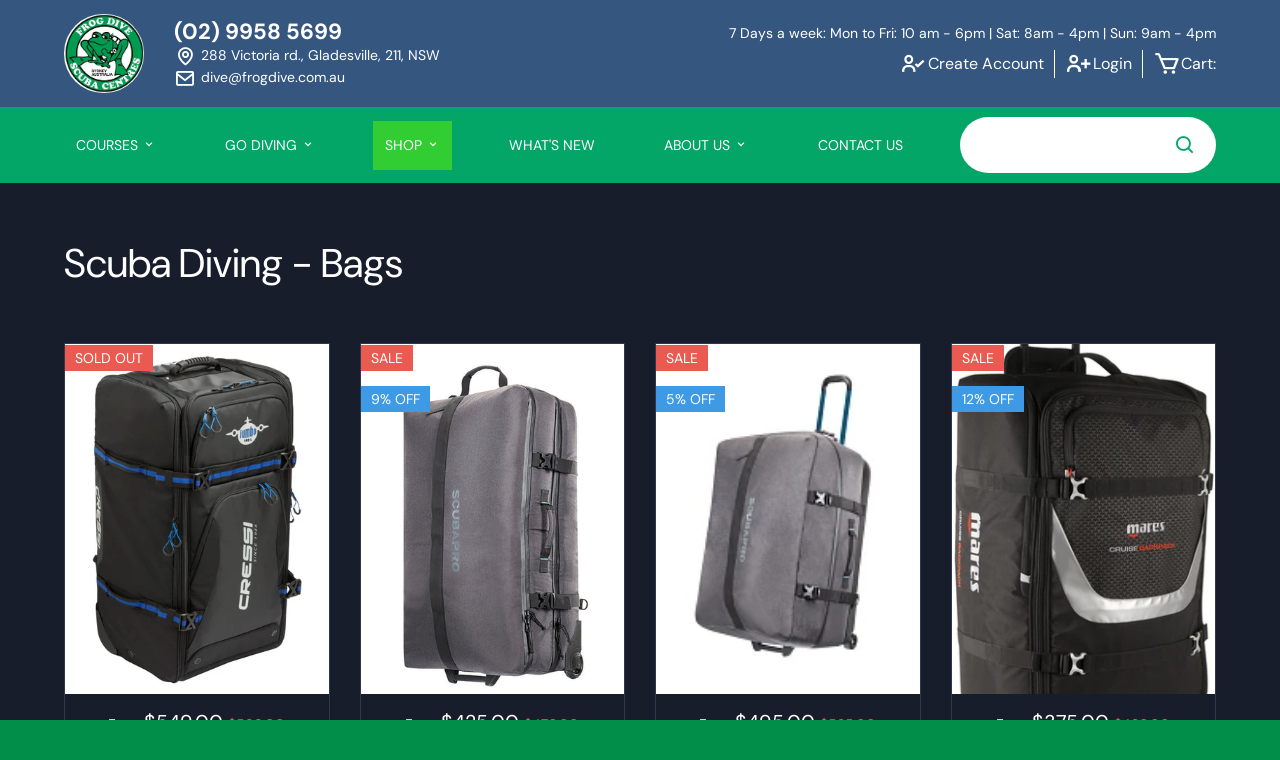

--- FILE ---
content_type: text/html; charset=utf-8
request_url: https://www.frogdive.com.au/collections/scuba-diving-bags-1
body_size: 63940
content:
<!doctype html>
<html class="no-js" lang="en">
  <head>
    <script type="text/javascript"> 
    (function(c,l,a,r,i,t,y){ 
        c[a]=c[a]||function(){(c[a].q=c[a].q||[]).push(arguments)}; 
        t=l.createElement(r);t.async=1;t.src="https://www.clarity.ms/tag/"+i; 
        y=l.getElementsByTagName(r)[0];y.parentNode.insertBefore(t,y); 
})(window, document, "clarity", "script", "px3gsaqg7r"); 
</script>
    
  <!-- Google Tag Manager -->
<script>(function(w,d,s,l,i){w[l]=w[l]||[];w[l].push({'gtm.start':
new Date().getTime(),event:'gtm.js'});var f=d.getElementsByTagName(s)[0],
j=d.createElement(s),dl=l!='dataLayer'?'&l='+l:'';j.async=true;j.src=
'https://www.googletagmanager.com/gtm.js?id='+i+dl;f.parentNode.insertBefore(j,f);
})(window,document,'script','dataLayer','GTM-PDWSVBD');</script>
<!-- End Google Tag Manager -->
    <!-- Hotjar Tracking Code for https://www.frogdive.com.au/ -->
    <script>
      (function (h, o, t, j, a, r) {
        h.hj =
          h.hj ||
          function () {
            (h.hj.q = h.hj.q || []).push(arguments);
          };
        h._hjSettings = { hjid: 3702366, hjsv: 6 };
        a = o.getElementsByTagName('head')[0];
        r = o.createElement('script');
        r.async = 1;
        r.src = t + h._hjSettings.hjid + j + h._hjSettings.hjsv;
        a.appendChild(r);
      })(window, document, 'https://static.hotjar.com/c/hotjar-', '.js?sv=');
    </script>
    <script src="https://use.fontawesome.com/311d74a8e4.js"></script>
	<script src="https://cdn.tailwindcss.com"></script>


    

    <meta charset="utf-8">
    <meta http-equiv="X-UA-Compatible" content="IE=edge,chrome=1">
    <meta name="viewport" content="width=device-width,initial-scale=1">
    <meta name="theme-color" content="#fafafa">
    <link href="//www.frogdive.com.au/cdn/shop/t/24/assets/jquery.fancybox.min.css?v=19278034316635137701738721562" rel="stylesheet" type="text/css" media="all" />

    
      <link rel="shortcut icon" href="//www.frogdive.com.au/cdn/shop/files/android-icon-36x36_32x32.png?v=1613540969" type="image/png">
    

    <link rel="canonical" href="https://www.frogdive.com.au/collections/scuba-diving-bags-1">

    <!-- Added by AVADA SEO Suite -->
    





<meta name="twitter:image" content="http://www.frogdive.com.au/cdn/shop/collections/cjb3.webp?v=1758241137">




    <!-- /Added by AVADA SEO Suite -->
    <title>
      Scuba Diving Bags Sydney | Frog Dive Scuba Centres
      
      
      
    </title>

    
      <meta name="description" content="Discover durable scuba diving bags at Frog Dive Scuba Centres in Sydney. Carry your gear with ease and style with our high-quality bags designed for divers.">
    

    <!-- /snippets/social-meta-tags.liquid -->




<meta property="og:site_name" content="Frog Dive">
<meta property="og:url" content="https://www.frogdive.com.au/collections/scuba-diving-bags-1">
<meta property="og:title" content="Scuba Diving - Bags">
<meta property="og:type" content="product.group">
<meta property="og:description" content="Discover durable scuba diving bags at Frog Dive Scuba Centres in Sydney. Carry your gear with ease and style with our high-quality bags designed for divers.">

<meta property="og:image" content="http://www.frogdive.com.au/cdn/shop/collections/cjb3_1200x1200.webp?v=1758241137">
<meta property="og:image:secure_url" content="https://www.frogdive.com.au/cdn/shop/collections/cjb3_1200x1200.webp?v=1758241137">


  <meta name="twitter:site" content="@FrogDW">

<meta name="twitter:card" content="summary_large_image">
<meta name="twitter:title" content="Scuba Diving - Bags">
<meta name="twitter:description" content="Discover durable scuba diving bags at Frog Dive Scuba Centres in Sydney. Carry your gear with ease and style with our high-quality bags designed for divers.">


    <script>
      document.documentElement.className = document.documentElement.className.replace('no-js', 'js');
    </script>
    <style>
  :root {
      --fdive-container-width: 1280px;
      --fdive-primary-color: #03a667;
      --fdive-secondary-color: #35577f;
      --fdive-accent-colorv1: #212636;
      --fdive-accent-colorv2: #3e5abe;
      --fdive-accent-colorv3: #35577f;
  }

  .main-content-layout{
      background-color:#181D2C;
  }

  h1.section-header__title,
  h1.small--text-center,
  h1.fdive-account-title{
    color:#fff!important;
  }
</style>
<script src="https://ajax.googleapis.com/ajax/libs/jquery/3.7.1/jquery.min.js"></script>
<link rel="stylesheet" href="https://cdn.jsdelivr.net/npm/boxicons@latest/css/boxicons.min.css">
<link rel="stylesheet" href="https://cdnjs.cloudflare.com/ajax/libs/font-awesome/4.7.0/css/font-awesome.min.css">
<link rel="stylesheet" href="https://cdnjs.cloudflare.com/ajax/libs/font-awesome/5.7.2/css/all.min.css">
<script src="https://unpkg.com/axios/dist/axios.min.js"></script>

<script
  src="https://cdn.jsdelivr.net/npm/izitoast@1.4.0/dist/js/iziToast.min.js"
></script>
<link
  href="https://cdn.jsdelivr.net/npm/izitoast@1.4.0/dist/css/iziToast.min.css"
  rel="stylesheet"
>

<link
  rel="stylesheet"
  href="//www.frogdive.com.au/cdn/shop/t/24/assets/swiper-bundle.min.css?v=40775391388818858451738721562"
>

<link
  rel="stylesheet"
  href="//www.frogdive.com.au/cdn/shop/t/24/assets/fdive-section-image-slider.css?v=31640661602319330071757288714"
>

<link
  rel="stylesheet"
  href="//www.frogdive.com.au/cdn/shop/t/24/assets/fdive-image-cta-grid.css?v=11791862828595606821756780806"
>

<link
  rel="stylesheet"
  href="//www.frogdive.com.au/cdn/shop/t/24/assets/fdive-blog.css?v=175687391300514974931738721562"
>

<style>
  .pushbarfloatingmenu::-webkit-scrollbar {
    display: none;
  }

  .pushbarfloatingmenu {
    z-index: 99999999999 !important;
    background: #fff !important;
    width: 500px !important;
    position: relative;
    min-height: 100vh !important;
    overflow-x: hidden;
    padding-bottom: 100px;
  }

  .pushbar__header-wrapper {
    display: grid;
    grid-template-columns: 1fr 1fr;
    margin-top: 10px;
    padding: 0 17px;
  }

  .pushbar__header-item {
    display: flex;
    flex-wrap: wrap;
    align-items: center;
  }

  .pushbar__header-item1 {
    justify-content: flex-start;
  }

  .pushbar__header-item1 h3 {
    color: #000;
    font-size: 20px;
    font-weight: bold;
  }

  .pushbar__header-item2 {
    justify-content: flex-end;
  }

  .close-iconbox i {
    font-size: 42px;
    color: #000;
    cursor: pointer !important;
    transition: transform 0.7s ease-in-out;
  }

  .close-iconbox i:hover {
    color: var(--fdive-primary-color);
    transform: rotate(360deg);
  }

  html.pushbar_locked .pushbar_overlay {
    display: block !important;
    z-index: 99999999 !important;
    opacity: 0.8 !important;
    -webkit-animation: slide-in-left 0.5s cubic-bezier(0.25, 0.46, 0.45, 0.94) both;
    animation: slide-in-left 0.5s cubic-bezier(0.25, 0.46, 0.45, 0.94) both;
  }

  .pushbar_overlay {
    background: #000 !important;
  }

  @-webkit-keyframes slide-in-left {
    0% {
      -webkit-transform: translateX(-1000px);
      transform: translateX(-1000px);
      opacity: 0;
    }
    100% {
      -webkit-transform: translateX(0);
      transform: translateX(0);
      opacity: 1;
    }
  }
  @keyframes slide-in-left {
    0% {
      -webkit-transform: translateX(-1000px);
      transform: translateX(-1000px);
      opacity: 0;
    }
    100% {
      -webkit-transform: translateX(0);
      transform: translateX(0);
      opacity: 1;
    }
  }

  @media all and (max-width: 768px) {
    .pushbarfloatingmenu {
      width: 100vw !important;
    }
  }
</style>

<link
  rel="stylesheet"
  href="//www.frogdive.com.au/cdn/shop/t/24/assets/pushbar.min.css?v=53776151157759369991738721562"
>

<style>
  ::selection {
    background: var(--fdive-primary-color) !important;
    color: #fff;
  }

  body::-webkit-scrollbar {
    display: none;
  }

  .zip-widget__popup__overlay {
    z-index: 999999999 !important;
  }

  .page-width {
    padding: 60px 20px !important;
  }

  .fdive__container {
    position: relative;
    padding: 0;
    margin: 0;
  }

  .fdive__wrapper {
    max-width: var(--fdive-container-width);
    width: 90%;
    position: relative;
    margin: 0 auto;
  }

  .fdive__wrappermd {
    padding: 50px 0;
  }

  .fdive__wrapperlg {
    padding: 80px 0;
  }

  .fdive__spacer {
    height: 50px;
    position: relative;
  }

  .fdive__spacersm {
    height: 20px;
    position: relative;
  }

  .fdive__fullwidthwrapper {
    max-width: 100%;
    width: 100%;
    position: relative;
    margin: 0 auto;
  }

  .fdive__container img {
    width: 100%;
  }

  .mainheader {
    display: grid;
    grid-template-columns: 1fr;
    gap: 0px;
    grid-gap: 0px;
  }

  .fdive__page-title {
    position: relative;
  }

  .fdive__page-title h1 {
    color: #fff;
    font-size: 40px;
  }

  .fdive__page-title-h2 {
    position: relative;
  }

  .fdive__page-title-h2 h2 {
    color: #fff;
    font-size: 32px;
  }
  .fdive__txt-center {
    text-align: center;
  }

  @media only screen and (max-width: 1024px) {
    .fdive__wrapper {
      width: 94%;
    }

    .fdive__page-title h1,
    .fdive__page-title-h2 h2 {
      text-align: center;
    }
  }

  @media only screen and (max-width: 768px) {
    .fdive__wrapper {
      width: 96%;
    }

    .fdive__page-title h1 {
      font-size: 28px;
    }

    .fdive__page-title-h2 h2 {
      font-size: 22px;
    }
  }
</style>
<link
  rel="stylesheet"
  href="//www.frogdive.com.au/cdn/shop/t/24/assets/fdive-card-product.css?v=163299642432059033161752025407"
>
<link
  rel="stylesheet"
  href="//www.frogdive.com.au/cdn/shop/t/24/assets/fdive-footerv2.css?v=39459802026027442451738721562"
>



<style>
  .hdx-tab__main-container {
    position: relative;
    width: 100%;
  }

  .hdx-tab__nav-container {
    width: 100%;
  }

  .hdx-tab__tabs {
    display: grid;
    grid-template-columns: repeat(5, 1fr);
    grid-gap: 50px;
    gap: 50px;
    -webkit-user-select: none;
    -moz-user-select: none;
    -ms-user-select: none;
    user-select: none;
  }

  .hdx-tab__tab-slider {
    display: flex;
    flex-wrap: wrap;
    flex-direction: column;
    justify-content: center;
    align-items: flex-start;
    cursor: pointer;
    position: relative;
    transition: all 250ms ease-in-out;
    padding: 12px 0 !important;
  }

  .hdx-tab__tab-slider::after {
    content: '';
    position: absolute;
    bottom: 0;
    width: 100%;
    height: 2px;
    background: #000;
    border-radius: 50px;
  }

  .hdx-tab__tab-slider-active::after {
    background: var(--fdive-primary-color);
  }

  .hdx-tab__tab-slider h2 {
    font-size: 16px !important;
    font-weight: 400;
  }

  .hdx-tab__body-container {
  }

  .hdx-tab__slider-body {
  }
</style>

<style>
  .hdx-tab__tab-icons {
    position: relative;
    display: grid;
    grid-template-columns: repeat(4, 1fr);
    grid-gap: 10px;
    gap: 10px;
    margin: 20px 0;
  }

  .hdx-tab__tab-icon-item {
    position: relative;
    display: flex !important;
    align-items: center;
    border: solid 1px #000 !important;
    padding: 14px !important;
    background-color: #fff;
    transition: 0.5s ease;
  }

  .hdx-tab__tab-icon-image {
    position: relative;
    width: 32px;
    height: 32px;
    display: flex;
    justify-content: flex-start;
    align-items: center;
    margin-right: 10px;
  }

  .hdx-tab__tab-icon-image img {
    width: 100%;
  }

  .hdx-tab__tab-icon-txt {
    font-size: 14px;
    transition: 0.5s ease;
  }

  .hdx-tab__tab-icon-item:hover .hdx-tab__tab-icon-txt {
    text-decoration: underline;
  }

  .hdx-tab__tab-icon-item-main {
    background-color: #000 !important;
  }

  .hdx-tab__tab-icon-item-main:hover {
    background-color: var(--fdive-primary-color) !important;
    border: solid 1px var(--fdive-primary-color) !important;
  }

  .hdx-tab__tab-icon-item-main .hdx-tab__tab-icon-txt {
    color: #fff !important;
  }

  @media only screen and (max-width: 1024px) {
    .hdx-tab__tab-icons {
      grid-template-columns: 1fr;
      padding: 20px;
    }
  }

  @media only screen and (max-width: 768px) {
    .hdx-tab__tab-icons {
      grid-template-columns: 1fr;
    }
  }
</style>

<style>
  .fdive__onsale-third-column {
    position: relative;
    display: grid;
    grid-template-columns: 1fr 1fr 1fr;
    grid-gap: 20px;
    gap: 20px;
    margin: 20px 0;
  }

  .fdive__onsale-column-item {
    position: relative;
  }

  .fdive__onsale-column-banner {
    display: flex;
    flex-direction: column;
    flex-wrap: wrap;
    align-items: center;
    justify-content: center;
    border: solid 1px #dddddd;
  }

  .fdive__onsale-column-banner a img {
    width: 100% !important;
  }

  .dive__onsale-button-container {
    display: flex;
    flex-direction: column;
    flex-wrap: wrap;
    justify-content: flex-start;
  }

  .fdive__mega-submenu-title {
    position: relative;
  }

  .fdive__mega-submenu-title h3 {
    font-size: 26px;
    color: #000;
  }

  .hdx-tab__single-tab-icons {
    position: relative;
    display: grid;
    grid-template-columns: 1fr;
    grid-gap: 20px;
    gap: 20px;
    margin-top: 20px;
  }

  @media only screen and (max-width: 1024px) {
    .fdive__onsale-third-column {
      grid-template-columns: 1fr;
      padding: 20px;
    }
  }
</style>


<script>
  window.addEventListener('DOMContentLoaded', function () {
    const countCart = () => {
      axios
        .get('/cart.js')
        .then(function (response) {
          let cart_count = response.data.item_count;
          let dynamic_cart = document.querySelectorAll('.fdive__current-cart');
          let cartdot = document.querySelector('.hdrx-cart-dot');
          //dynamic_cart.innerHTML = cart_count;

          [].forEach.call(dynamic_cart, function (fdiveloopcart) {
            fdiveloopcart.innerHTML = cart_count;
          });
          cart_count > 0 ? cartdot.classList.add('hdrx-cart-dot-show') : cartdot.classList.remove('hdrx-cart-dot-show');
        })
        .catch(function (error) {
          console.log(error);
        })
        .finally(function () {});
    };

    countCart();
    setInterval(countCart, 2000);
  });
</script>

<script>
  window.addEventListener('DOMContentLoaded', function () {
    addCartItem = (product_id) => {
      axios
        .post('/cart/add.js', {
          id: product_id,
          quantity: 1,
        })
        .then(function (response) {
          //console.log(response);
          // console.log(response.status);
          /* iziToast.success({
            title: 'OK',
            message: 'Added to cart!',
          });*/
          let timerIntervalsucess;
          Swal.fire({
            icon: 'success',
            title: 'Success',
            html: 'Added to cart!',
            timer: 1500,
            timerProgressBar: true,
            didOpen: () => {
              Swal.showLoading();
            },
            willClose: () => {
              clearInterval(timerIntervalsucess);
            },
          });
        })
        .catch(function (error) {
          //console.log(error);
          //console.log(error.message);
          //console.log(error.response.data.description);
          /* iziToast.error({
            title: 'Error',
            message: error.response.data.description,
          });*/

          let timerIntervalerror;
          Swal.fire({
            icon: 'error',
            title: 'Error',
            html: error.response.data.description,
            timer: 2500,
            timerProgressBar: true,
            didOpen: () => {
              Swal.showLoading();
            },
            willClose: () => {
              clearInterval(timerIntervalerror);
            },
          });
        });
    };
  });
</script>

<script type="text/javascript">
  window.addEventListener('DOMContentLoaded', function () {
    let navbar = document.querySelector('.fdive__col-headernav-container');
    let navOffset = 200;
    window.addEventListener('scroll', () => {
      window.scrollY >= navOffset
        ? navbar.classList.add('fdive__col-headernav-container-active')
        : navbar.classList.remove('fdive__col-headernav-container-active');
    });
  });
</script>

<script type="text/javascript">
  window.addEventListener('DOMContentLoaded', function () {
    let mobilenavbar = document.querySelector('.mfm_mobile_container');
    let mobilenavOffset = 70;
    window.addEventListener('scroll', () => {
      window.scrollY >= mobilenavOffset
        ? mobilenavbar.classList.add('mfm_mobile_container_active')
        : mobilenavbar.classList.remove('mfm_mobile_container_active');
    });
  });
</script>
<script src="//www.frogdive.com.au/cdn/shop/t/24/assets/swiper-bundle.min.js?v=105657941509464647301738721562"></script>


    <link href="//www.frogdive.com.au/cdn/shop/t/24/assets/theme.scss.css?v=98340687809934741671756693643" rel="stylesheet" type="text/css" media="all" />
    <link href="//www.frogdive.com.au/cdn/shop/t/24/assets/custom.css?v=16784330454282482401756696002" rel="stylesheet" type="text/css" media="all" />

    <script>
      window.theme = window.theme || {};

      theme.strings = {
        stockAvailable: "1 available",
        addToCart: "Add to Cart",
        soldOut: "Sold Out",
        unavailable: "Unavailable",
        noStockAvailable: "The item could not be added to your cart because there are not enough in stock.",
        willNotShipUntil: "Will not ship until [date]",
        willBeInStockAfter: "Will be in stock after [date]",
        totalCartDiscount: "You're saving [savings]",
        addressError: "Error looking up that address",
        addressNoResults: "No results for that address",
        addressQueryLimit: "You have exceeded the Google API usage limit. Consider upgrading to a \u003ca href=\"https:\/\/developers.google.com\/maps\/premium\/usage-limits\"\u003ePremium Plan\u003c\/a\u003e.",
        authError: "There was a problem authenticating your Google Maps API Key.",
        slideNumber: "Slide [slide_number], current"
      };
    </script>

    <script src="//www.frogdive.com.au/cdn/shop/t/24/assets/lazysizes.min.js?v=56045284683979784691738721562" async="async"></script>

    

    <script src="//www.frogdive.com.au/cdn/shop/t/24/assets/vendor.js?v=59352919779726365461738721562" defer="defer"></script>

    

    <script src="//www.frogdive.com.au/cdn/shop/t/24/assets/theme.js?v=161980692613119215091738721562" defer="defer"></script>

    <!-- "snippets/buddha-megamenu-before.liquid" was not rendered, the associated app was uninstalled -->
    <!-- "snippets/buddha-megamenu.liquid" was not rendered, the associated app was uninstalled -->
    <script>window.performance && window.performance.mark && window.performance.mark('shopify.content_for_header.start');</script><meta name="google-site-verification" content="WLtS5qbl30W9SH3K8X01PGExgDk8hAWLS_B4_j_a24U">
<meta name="google-site-verification" content="WLtS5qbl30W9SH3K8X01PGExgDk8hAWLS_B4_j_a24U">
<meta id="shopify-digital-wallet" name="shopify-digital-wallet" content="/5067407409/digital_wallets/dialog">
<meta name="shopify-checkout-api-token" content="56fd24f20fe6c354264d26fd8c94f5e0">
<meta id="in-context-paypal-metadata" data-shop-id="5067407409" data-venmo-supported="false" data-environment="production" data-locale="en_US" data-paypal-v4="true" data-currency="AUD">
<link rel="alternate" type="application/atom+xml" title="Feed" href="/collections/scuba-diving-bags-1.atom" />
<link rel="next" href="/collections/scuba-diving-bags-1?page=2">
<link rel="alternate" type="application/json+oembed" href="https://www.frogdive.com.au/collections/scuba-diving-bags-1.oembed">
<script async="async" src="/checkouts/internal/preloads.js?locale=en-AU"></script>
<link rel="preconnect" href="https://shop.app" crossorigin="anonymous">
<script async="async" src="https://shop.app/checkouts/internal/preloads.js?locale=en-AU&shop_id=5067407409" crossorigin="anonymous"></script>
<script id="shopify-features" type="application/json">{"accessToken":"56fd24f20fe6c354264d26fd8c94f5e0","betas":["rich-media-storefront-analytics"],"domain":"www.frogdive.com.au","predictiveSearch":true,"shopId":5067407409,"locale":"en"}</script>
<script>var Shopify = Shopify || {};
Shopify.shop = "castlejackson.myshopify.com";
Shopify.locale = "en";
Shopify.currency = {"active":"AUD","rate":"1.0"};
Shopify.country = "AU";
Shopify.theme = {"name":"Copy of Copy of Frog-Dive-Revision\/main(Castle ...","id":141914570927,"schema_name":"Venture","schema_version":"9.4.0","theme_store_id":null,"role":"main"};
Shopify.theme.handle = "null";
Shopify.theme.style = {"id":null,"handle":null};
Shopify.cdnHost = "www.frogdive.com.au/cdn";
Shopify.routes = Shopify.routes || {};
Shopify.routes.root = "/";</script>
<script type="module">!function(o){(o.Shopify=o.Shopify||{}).modules=!0}(window);</script>
<script>!function(o){function n(){var o=[];function n(){o.push(Array.prototype.slice.apply(arguments))}return n.q=o,n}var t=o.Shopify=o.Shopify||{};t.loadFeatures=n(),t.autoloadFeatures=n()}(window);</script>
<script>
  window.ShopifyPay = window.ShopifyPay || {};
  window.ShopifyPay.apiHost = "shop.app\/pay";
  window.ShopifyPay.redirectState = null;
</script>
<script id="shop-js-analytics" type="application/json">{"pageType":"collection"}</script>
<script defer="defer" async type="module" src="//www.frogdive.com.au/cdn/shopifycloud/shop-js/modules/v2/client.init-shop-cart-sync_BT-GjEfc.en.esm.js"></script>
<script defer="defer" async type="module" src="//www.frogdive.com.au/cdn/shopifycloud/shop-js/modules/v2/chunk.common_D58fp_Oc.esm.js"></script>
<script defer="defer" async type="module" src="//www.frogdive.com.au/cdn/shopifycloud/shop-js/modules/v2/chunk.modal_xMitdFEc.esm.js"></script>
<script type="module">
  await import("//www.frogdive.com.au/cdn/shopifycloud/shop-js/modules/v2/client.init-shop-cart-sync_BT-GjEfc.en.esm.js");
await import("//www.frogdive.com.au/cdn/shopifycloud/shop-js/modules/v2/chunk.common_D58fp_Oc.esm.js");
await import("//www.frogdive.com.au/cdn/shopifycloud/shop-js/modules/v2/chunk.modal_xMitdFEc.esm.js");

  window.Shopify.SignInWithShop?.initShopCartSync?.({"fedCMEnabled":true,"windoidEnabled":true});

</script>
<script>
  window.Shopify = window.Shopify || {};
  if (!window.Shopify.featureAssets) window.Shopify.featureAssets = {};
  window.Shopify.featureAssets['shop-js'] = {"shop-cart-sync":["modules/v2/client.shop-cart-sync_DZOKe7Ll.en.esm.js","modules/v2/chunk.common_D58fp_Oc.esm.js","modules/v2/chunk.modal_xMitdFEc.esm.js"],"init-fed-cm":["modules/v2/client.init-fed-cm_B6oLuCjv.en.esm.js","modules/v2/chunk.common_D58fp_Oc.esm.js","modules/v2/chunk.modal_xMitdFEc.esm.js"],"shop-cash-offers":["modules/v2/client.shop-cash-offers_D2sdYoxE.en.esm.js","modules/v2/chunk.common_D58fp_Oc.esm.js","modules/v2/chunk.modal_xMitdFEc.esm.js"],"shop-login-button":["modules/v2/client.shop-login-button_QeVjl5Y3.en.esm.js","modules/v2/chunk.common_D58fp_Oc.esm.js","modules/v2/chunk.modal_xMitdFEc.esm.js"],"pay-button":["modules/v2/client.pay-button_DXTOsIq6.en.esm.js","modules/v2/chunk.common_D58fp_Oc.esm.js","modules/v2/chunk.modal_xMitdFEc.esm.js"],"shop-button":["modules/v2/client.shop-button_DQZHx9pm.en.esm.js","modules/v2/chunk.common_D58fp_Oc.esm.js","modules/v2/chunk.modal_xMitdFEc.esm.js"],"avatar":["modules/v2/client.avatar_BTnouDA3.en.esm.js"],"init-windoid":["modules/v2/client.init-windoid_CR1B-cfM.en.esm.js","modules/v2/chunk.common_D58fp_Oc.esm.js","modules/v2/chunk.modal_xMitdFEc.esm.js"],"init-shop-for-new-customer-accounts":["modules/v2/client.init-shop-for-new-customer-accounts_C_vY_xzh.en.esm.js","modules/v2/client.shop-login-button_QeVjl5Y3.en.esm.js","modules/v2/chunk.common_D58fp_Oc.esm.js","modules/v2/chunk.modal_xMitdFEc.esm.js"],"init-shop-email-lookup-coordinator":["modules/v2/client.init-shop-email-lookup-coordinator_BI7n9ZSv.en.esm.js","modules/v2/chunk.common_D58fp_Oc.esm.js","modules/v2/chunk.modal_xMitdFEc.esm.js"],"init-shop-cart-sync":["modules/v2/client.init-shop-cart-sync_BT-GjEfc.en.esm.js","modules/v2/chunk.common_D58fp_Oc.esm.js","modules/v2/chunk.modal_xMitdFEc.esm.js"],"shop-toast-manager":["modules/v2/client.shop-toast-manager_DiYdP3xc.en.esm.js","modules/v2/chunk.common_D58fp_Oc.esm.js","modules/v2/chunk.modal_xMitdFEc.esm.js"],"init-customer-accounts":["modules/v2/client.init-customer-accounts_D9ZNqS-Q.en.esm.js","modules/v2/client.shop-login-button_QeVjl5Y3.en.esm.js","modules/v2/chunk.common_D58fp_Oc.esm.js","modules/v2/chunk.modal_xMitdFEc.esm.js"],"init-customer-accounts-sign-up":["modules/v2/client.init-customer-accounts-sign-up_iGw4briv.en.esm.js","modules/v2/client.shop-login-button_QeVjl5Y3.en.esm.js","modules/v2/chunk.common_D58fp_Oc.esm.js","modules/v2/chunk.modal_xMitdFEc.esm.js"],"shop-follow-button":["modules/v2/client.shop-follow-button_CqMgW2wH.en.esm.js","modules/v2/chunk.common_D58fp_Oc.esm.js","modules/v2/chunk.modal_xMitdFEc.esm.js"],"checkout-modal":["modules/v2/client.checkout-modal_xHeaAweL.en.esm.js","modules/v2/chunk.common_D58fp_Oc.esm.js","modules/v2/chunk.modal_xMitdFEc.esm.js"],"shop-login":["modules/v2/client.shop-login_D91U-Q7h.en.esm.js","modules/v2/chunk.common_D58fp_Oc.esm.js","modules/v2/chunk.modal_xMitdFEc.esm.js"],"lead-capture":["modules/v2/client.lead-capture_BJmE1dJe.en.esm.js","modules/v2/chunk.common_D58fp_Oc.esm.js","modules/v2/chunk.modal_xMitdFEc.esm.js"],"payment-terms":["modules/v2/client.payment-terms_Ci9AEqFq.en.esm.js","modules/v2/chunk.common_D58fp_Oc.esm.js","modules/v2/chunk.modal_xMitdFEc.esm.js"]};
</script>
<script>(function() {
  var isLoaded = false;
  function asyncLoad() {
    if (isLoaded) return;
    isLoaded = true;
    var urls = ["\/\/castlejackson.bookthatapp.com\/javascripts\/bta.js?shop=castlejackson.myshopify.com","\/\/d1liekpayvooaz.cloudfront.net\/apps\/customizery\/customizery.js?shop=castlejackson.myshopify.com","\/\/www.powr.io\/powr.js?powr-token=castlejackson.myshopify.com\u0026external-type=shopify\u0026shop=castlejackson.myshopify.com","\/\/www.powr.io\/powr.js?powr-token=castlejackson.myshopify.com\u0026external-type=shopify\u0026shop=castlejackson.myshopify.com","https:\/\/chimpstatic.com\/mcjs-connected\/js\/users\/373b3952c53c15b89151e57b7\/d566e108c29717fa7b79e63a8.js?shop=castlejackson.myshopify.com","https:\/\/tabs.tkdigital.dev\/scripts\/ne_smart_tabs_8496c132599db66b7e77da10c1cea1e6.js?shop=castlejackson.myshopify.com","https:\/\/seo.apps.avada.io\/avada-seo-installed.js?shop=castlejackson.myshopify.com","https:\/\/cdn.shopify.com\/s\/files\/1\/0050\/6740\/7409\/t\/2\/assets\/globo.options.init.js?v=1615439907\u0026shop=castlejackson.myshopify.com"];
    for (var i = 0; i < urls.length; i++) {
      var s = document.createElement('script');
      s.type = 'text/javascript';
      s.async = true;
      s.src = urls[i];
      var x = document.getElementsByTagName('script')[0];
      x.parentNode.insertBefore(s, x);
    }
  };
  if(window.attachEvent) {
    window.attachEvent('onload', asyncLoad);
  } else {
    window.addEventListener('load', asyncLoad, false);
  }
})();</script>
<script id="__st">var __st={"a":5067407409,"offset":39600,"reqid":"780d9b22-9844-4f96-a117-cf6f713a7393-1769283707","pageurl":"www.frogdive.com.au\/collections\/scuba-diving-bags-1","u":"4c5e697628d6","p":"collection","rtyp":"collection","rid":156048719955};</script>
<script>window.ShopifyPaypalV4VisibilityTracking = true;</script>
<script id="captcha-bootstrap">!function(){'use strict';const t='contact',e='account',n='new_comment',o=[[t,t],['blogs',n],['comments',n],[t,'customer']],c=[[e,'customer_login'],[e,'guest_login'],[e,'recover_customer_password'],[e,'create_customer']],r=t=>t.map((([t,e])=>`form[action*='/${t}']:not([data-nocaptcha='true']) input[name='form_type'][value='${e}']`)).join(','),a=t=>()=>t?[...document.querySelectorAll(t)].map((t=>t.form)):[];function s(){const t=[...o],e=r(t);return a(e)}const i='password',u='form_key',d=['recaptcha-v3-token','g-recaptcha-response','h-captcha-response',i],f=()=>{try{return window.sessionStorage}catch{return}},m='__shopify_v',_=t=>t.elements[u];function p(t,e,n=!1){try{const o=window.sessionStorage,c=JSON.parse(o.getItem(e)),{data:r}=function(t){const{data:e,action:n}=t;return t[m]||n?{data:e,action:n}:{data:t,action:n}}(c);for(const[e,n]of Object.entries(r))t.elements[e]&&(t.elements[e].value=n);n&&o.removeItem(e)}catch(o){console.error('form repopulation failed',{error:o})}}const l='form_type',E='cptcha';function T(t){t.dataset[E]=!0}const w=window,h=w.document,L='Shopify',v='ce_forms',y='captcha';let A=!1;((t,e)=>{const n=(g='f06e6c50-85a8-45c8-87d0-21a2b65856fe',I='https://cdn.shopify.com/shopifycloud/storefront-forms-hcaptcha/ce_storefront_forms_captcha_hcaptcha.v1.5.2.iife.js',D={infoText:'Protected by hCaptcha',privacyText:'Privacy',termsText:'Terms'},(t,e,n)=>{const o=w[L][v],c=o.bindForm;if(c)return c(t,g,e,D).then(n);var r;o.q.push([[t,g,e,D],n]),r=I,A||(h.body.append(Object.assign(h.createElement('script'),{id:'captcha-provider',async:!0,src:r})),A=!0)});var g,I,D;w[L]=w[L]||{},w[L][v]=w[L][v]||{},w[L][v].q=[],w[L][y]=w[L][y]||{},w[L][y].protect=function(t,e){n(t,void 0,e),T(t)},Object.freeze(w[L][y]),function(t,e,n,w,h,L){const[v,y,A,g]=function(t,e,n){const i=e?o:[],u=t?c:[],d=[...i,...u],f=r(d),m=r(i),_=r(d.filter((([t,e])=>n.includes(e))));return[a(f),a(m),a(_),s()]}(w,h,L),I=t=>{const e=t.target;return e instanceof HTMLFormElement?e:e&&e.form},D=t=>v().includes(t);t.addEventListener('submit',(t=>{const e=I(t);if(!e)return;const n=D(e)&&!e.dataset.hcaptchaBound&&!e.dataset.recaptchaBound,o=_(e),c=g().includes(e)&&(!o||!o.value);(n||c)&&t.preventDefault(),c&&!n&&(function(t){try{if(!f())return;!function(t){const e=f();if(!e)return;const n=_(t);if(!n)return;const o=n.value;o&&e.removeItem(o)}(t);const e=Array.from(Array(32),(()=>Math.random().toString(36)[2])).join('');!function(t,e){_(t)||t.append(Object.assign(document.createElement('input'),{type:'hidden',name:u})),t.elements[u].value=e}(t,e),function(t,e){const n=f();if(!n)return;const o=[...t.querySelectorAll(`input[type='${i}']`)].map((({name:t})=>t)),c=[...d,...o],r={};for(const[a,s]of new FormData(t).entries())c.includes(a)||(r[a]=s);n.setItem(e,JSON.stringify({[m]:1,action:t.action,data:r}))}(t,e)}catch(e){console.error('failed to persist form',e)}}(e),e.submit())}));const S=(t,e)=>{t&&!t.dataset[E]&&(n(t,e.some((e=>e===t))),T(t))};for(const o of['focusin','change'])t.addEventListener(o,(t=>{const e=I(t);D(e)&&S(e,y())}));const B=e.get('form_key'),M=e.get(l),P=B&&M;t.addEventListener('DOMContentLoaded',(()=>{const t=y();if(P)for(const e of t)e.elements[l].value===M&&p(e,B);[...new Set([...A(),...v().filter((t=>'true'===t.dataset.shopifyCaptcha))])].forEach((e=>S(e,t)))}))}(h,new URLSearchParams(w.location.search),n,t,e,['guest_login'])})(!0,!0)}();</script>
<script integrity="sha256-4kQ18oKyAcykRKYeNunJcIwy7WH5gtpwJnB7kiuLZ1E=" data-source-attribution="shopify.loadfeatures" defer="defer" src="//www.frogdive.com.au/cdn/shopifycloud/storefront/assets/storefront/load_feature-a0a9edcb.js" crossorigin="anonymous"></script>
<script crossorigin="anonymous" defer="defer" src="//www.frogdive.com.au/cdn/shopifycloud/storefront/assets/shopify_pay/storefront-65b4c6d7.js?v=20250812"></script>
<script data-source-attribution="shopify.dynamic_checkout.dynamic.init">var Shopify=Shopify||{};Shopify.PaymentButton=Shopify.PaymentButton||{isStorefrontPortableWallets:!0,init:function(){window.Shopify.PaymentButton.init=function(){};var t=document.createElement("script");t.src="https://www.frogdive.com.au/cdn/shopifycloud/portable-wallets/latest/portable-wallets.en.js",t.type="module",document.head.appendChild(t)}};
</script>
<script data-source-attribution="shopify.dynamic_checkout.buyer_consent">
  function portableWalletsHideBuyerConsent(e){var t=document.getElementById("shopify-buyer-consent"),n=document.getElementById("shopify-subscription-policy-button");t&&n&&(t.classList.add("hidden"),t.setAttribute("aria-hidden","true"),n.removeEventListener("click",e))}function portableWalletsShowBuyerConsent(e){var t=document.getElementById("shopify-buyer-consent"),n=document.getElementById("shopify-subscription-policy-button");t&&n&&(t.classList.remove("hidden"),t.removeAttribute("aria-hidden"),n.addEventListener("click",e))}window.Shopify?.PaymentButton&&(window.Shopify.PaymentButton.hideBuyerConsent=portableWalletsHideBuyerConsent,window.Shopify.PaymentButton.showBuyerConsent=portableWalletsShowBuyerConsent);
</script>
<script data-source-attribution="shopify.dynamic_checkout.cart.bootstrap">document.addEventListener("DOMContentLoaded",(function(){function t(){return document.querySelector("shopify-accelerated-checkout-cart, shopify-accelerated-checkout")}if(t())Shopify.PaymentButton.init();else{new MutationObserver((function(e,n){t()&&(Shopify.PaymentButton.init(),n.disconnect())})).observe(document.body,{childList:!0,subtree:!0})}}));
</script>
<link id="shopify-accelerated-checkout-styles" rel="stylesheet" media="screen" href="https://www.frogdive.com.au/cdn/shopifycloud/portable-wallets/latest/accelerated-checkout-backwards-compat.css" crossorigin="anonymous">
<style id="shopify-accelerated-checkout-cart">
        #shopify-buyer-consent {
  margin-top: 1em;
  display: inline-block;
  width: 100%;
}

#shopify-buyer-consent.hidden {
  display: none;
}

#shopify-subscription-policy-button {
  background: none;
  border: none;
  padding: 0;
  text-decoration: underline;
  font-size: inherit;
  cursor: pointer;
}

#shopify-subscription-policy-button::before {
  box-shadow: none;
}

      </style>

<script>window.performance && window.performance.mark && window.performance.mark('shopify.content_for_header.end');</script>

    <meta name="google-site-verification" content="WLtS5qbl30W9SH3K8X01PGExgDk8hAWLS_B4_j_a24U">

    
<script>window.__pagefly_analytics_settings__={"acceptTracking":true};</script>
    <script src="https://shopoe.net/app.js"></script>

    <script src="//www.frogdive.com.au/cdn/shop/t/24/assets/bss-file-configdata.js?v=19453381437224918031738721562" type="text/javascript"></script> <script src="//www.frogdive.com.au/cdn/shop/t/24/assets/bss-file-configdata-banner.js?v=151034973688681356691738721562" type="text/javascript"></script><script>
                  if (typeof BSS_PL == 'undefined') {
                      var BSS_PL = {};
                  }
                  var bssPlApiServer = "https://product-labels-pro.bsscommerce.com";
                  BSS_PL.customerTags = 'null';
                  BSS_PL.customerId = 'null';
                  BSS_PL.configData = configDatas;
                  BSS_PL.configDataBanner = configDataBanners;
                  BSS_PL.storeId = 3071;
                  BSS_PL.currentPlan = "free";
                  BSS_PL.storeIdCustomOld = "10678";
                  BSS_PL.storeIdOldWIthPriority = "12200";
                  BSS_PL.apiServerProduction = "https://product-labels-pro.bsscommerce.com";
                  
                  BSS_PL.integration = {"laiReview":{"status":0,"config":[]}}
                  </script>
              <style>
.homepage-slideshow .slick-slide .bss_pl_img {
    visibility: hidden !important;
}
</style><script>function fixBugForStores($, BSS_PL, parent, page, htmlLabel) { return false;}</script>
    <!-- "snippets/hulkcode_common.liquid" was not rendered, the associated app was uninstalled -->
    

    





    <!-- Global site tag (gtag.js) - Google Ads: 393384047 -->
    <script async src="https://www.googletagmanager.com/gtag/js?id=AW-393384047"></script>
    <script>
      window.dataLayer = window.dataLayer || [];
      function gtag() {
        dataLayer.push(arguments);
      }
      gtag('js', new Date());

      gtag('config', 'AW-393384047');
    </script>

    
  



























































































<!-- BEGIN app block: shopify://apps/pagefly-page-builder/blocks/app-embed/83e179f7-59a0-4589-8c66-c0dddf959200 -->

<!-- BEGIN app snippet: pagefly-cro-ab-testing-main -->







<script>
  ;(function () {
    const url = new URL(window.location)
    const viewParam = url.searchParams.get('view')
    if (viewParam && viewParam.includes('variant-pf-')) {
      url.searchParams.set('pf_v', viewParam)
      url.searchParams.delete('view')
      window.history.replaceState({}, '', url)
    }
  })()
</script>



<script type='module'>
  
  window.PAGEFLY_CRO = window.PAGEFLY_CRO || {}

  window.PAGEFLY_CRO['data_debug'] = {
    original_template_suffix: "all_collections",
    allow_ab_test: false,
    ab_test_start_time: 0,
    ab_test_end_time: 0,
    today_date_time: 1769283708000,
  }
  window.PAGEFLY_CRO['GA4'] = { enabled: false}
</script>

<!-- END app snippet -->








  <script src='https://cdn.shopify.com/extensions/019bb4f9-aed6-78a3-be91-e9d44663e6bf/pagefly-page-builder-215/assets/pagefly-helper.js' defer='defer'></script>

  <script src='https://cdn.shopify.com/extensions/019bb4f9-aed6-78a3-be91-e9d44663e6bf/pagefly-page-builder-215/assets/pagefly-general-helper.js' defer='defer'></script>

  <script src='https://cdn.shopify.com/extensions/019bb4f9-aed6-78a3-be91-e9d44663e6bf/pagefly-page-builder-215/assets/pagefly-snap-slider.js' defer='defer'></script>

  <script src='https://cdn.shopify.com/extensions/019bb4f9-aed6-78a3-be91-e9d44663e6bf/pagefly-page-builder-215/assets/pagefly-slideshow-v3.js' defer='defer'></script>

  <script src='https://cdn.shopify.com/extensions/019bb4f9-aed6-78a3-be91-e9d44663e6bf/pagefly-page-builder-215/assets/pagefly-slideshow-v4.js' defer='defer'></script>

  <script src='https://cdn.shopify.com/extensions/019bb4f9-aed6-78a3-be91-e9d44663e6bf/pagefly-page-builder-215/assets/pagefly-glider.js' defer='defer'></script>

  <script src='https://cdn.shopify.com/extensions/019bb4f9-aed6-78a3-be91-e9d44663e6bf/pagefly-page-builder-215/assets/pagefly-slideshow-v1-v2.js' defer='defer'></script>

  <script src='https://cdn.shopify.com/extensions/019bb4f9-aed6-78a3-be91-e9d44663e6bf/pagefly-page-builder-215/assets/pagefly-product-media.js' defer='defer'></script>

  <script src='https://cdn.shopify.com/extensions/019bb4f9-aed6-78a3-be91-e9d44663e6bf/pagefly-page-builder-215/assets/pagefly-product.js' defer='defer'></script>


<script id='pagefly-helper-data' type='application/json'>
  {
    "page_optimization": {
      "assets_prefetching": false
    },
    "elements_asset_mapper": {
      "Accordion": "https://cdn.shopify.com/extensions/019bb4f9-aed6-78a3-be91-e9d44663e6bf/pagefly-page-builder-215/assets/pagefly-accordion.js",
      "Accordion3": "https://cdn.shopify.com/extensions/019bb4f9-aed6-78a3-be91-e9d44663e6bf/pagefly-page-builder-215/assets/pagefly-accordion3.js",
      "CountDown": "https://cdn.shopify.com/extensions/019bb4f9-aed6-78a3-be91-e9d44663e6bf/pagefly-page-builder-215/assets/pagefly-countdown.js",
      "GMap1": "https://cdn.shopify.com/extensions/019bb4f9-aed6-78a3-be91-e9d44663e6bf/pagefly-page-builder-215/assets/pagefly-gmap.js",
      "GMap2": "https://cdn.shopify.com/extensions/019bb4f9-aed6-78a3-be91-e9d44663e6bf/pagefly-page-builder-215/assets/pagefly-gmap.js",
      "GMapBasicV2": "https://cdn.shopify.com/extensions/019bb4f9-aed6-78a3-be91-e9d44663e6bf/pagefly-page-builder-215/assets/pagefly-gmap.js",
      "GMapAdvancedV2": "https://cdn.shopify.com/extensions/019bb4f9-aed6-78a3-be91-e9d44663e6bf/pagefly-page-builder-215/assets/pagefly-gmap.js",
      "HTML.Video": "https://cdn.shopify.com/extensions/019bb4f9-aed6-78a3-be91-e9d44663e6bf/pagefly-page-builder-215/assets/pagefly-htmlvideo.js",
      "HTML.Video2": "https://cdn.shopify.com/extensions/019bb4f9-aed6-78a3-be91-e9d44663e6bf/pagefly-page-builder-215/assets/pagefly-htmlvideo2.js",
      "HTML.Video3": "https://cdn.shopify.com/extensions/019bb4f9-aed6-78a3-be91-e9d44663e6bf/pagefly-page-builder-215/assets/pagefly-htmlvideo2.js",
      "BackgroundVideo": "https://cdn.shopify.com/extensions/019bb4f9-aed6-78a3-be91-e9d44663e6bf/pagefly-page-builder-215/assets/pagefly-htmlvideo2.js",
      "Instagram": "https://cdn.shopify.com/extensions/019bb4f9-aed6-78a3-be91-e9d44663e6bf/pagefly-page-builder-215/assets/pagefly-instagram.js",
      "Instagram2": "https://cdn.shopify.com/extensions/019bb4f9-aed6-78a3-be91-e9d44663e6bf/pagefly-page-builder-215/assets/pagefly-instagram.js",
      "Insta3": "https://cdn.shopify.com/extensions/019bb4f9-aed6-78a3-be91-e9d44663e6bf/pagefly-page-builder-215/assets/pagefly-instagram3.js",
      "Tabs": "https://cdn.shopify.com/extensions/019bb4f9-aed6-78a3-be91-e9d44663e6bf/pagefly-page-builder-215/assets/pagefly-tab.js",
      "Tabs3": "https://cdn.shopify.com/extensions/019bb4f9-aed6-78a3-be91-e9d44663e6bf/pagefly-page-builder-215/assets/pagefly-tab3.js",
      "ProductBox": "https://cdn.shopify.com/extensions/019bb4f9-aed6-78a3-be91-e9d44663e6bf/pagefly-page-builder-215/assets/pagefly-cart.js",
      "FBPageBox2": "https://cdn.shopify.com/extensions/019bb4f9-aed6-78a3-be91-e9d44663e6bf/pagefly-page-builder-215/assets/pagefly-facebook.js",
      "FBLikeButton2": "https://cdn.shopify.com/extensions/019bb4f9-aed6-78a3-be91-e9d44663e6bf/pagefly-page-builder-215/assets/pagefly-facebook.js",
      "TwitterFeed2": "https://cdn.shopify.com/extensions/019bb4f9-aed6-78a3-be91-e9d44663e6bf/pagefly-page-builder-215/assets/pagefly-twitter.js",
      "Paragraph4": "https://cdn.shopify.com/extensions/019bb4f9-aed6-78a3-be91-e9d44663e6bf/pagefly-page-builder-215/assets/pagefly-paragraph4.js",

      "AliReviews": "https://cdn.shopify.com/extensions/019bb4f9-aed6-78a3-be91-e9d44663e6bf/pagefly-page-builder-215/assets/pagefly-3rd-elements.js",
      "BackInStock": "https://cdn.shopify.com/extensions/019bb4f9-aed6-78a3-be91-e9d44663e6bf/pagefly-page-builder-215/assets/pagefly-3rd-elements.js",
      "GloboBackInStock": "https://cdn.shopify.com/extensions/019bb4f9-aed6-78a3-be91-e9d44663e6bf/pagefly-page-builder-215/assets/pagefly-3rd-elements.js",
      "GrowaveWishlist": "https://cdn.shopify.com/extensions/019bb4f9-aed6-78a3-be91-e9d44663e6bf/pagefly-page-builder-215/assets/pagefly-3rd-elements.js",
      "InfiniteOptionsShopPad": "https://cdn.shopify.com/extensions/019bb4f9-aed6-78a3-be91-e9d44663e6bf/pagefly-page-builder-215/assets/pagefly-3rd-elements.js",
      "InkybayProductPersonalizer": "https://cdn.shopify.com/extensions/019bb4f9-aed6-78a3-be91-e9d44663e6bf/pagefly-page-builder-215/assets/pagefly-3rd-elements.js",
      "LimeSpot": "https://cdn.shopify.com/extensions/019bb4f9-aed6-78a3-be91-e9d44663e6bf/pagefly-page-builder-215/assets/pagefly-3rd-elements.js",
      "Loox": "https://cdn.shopify.com/extensions/019bb4f9-aed6-78a3-be91-e9d44663e6bf/pagefly-page-builder-215/assets/pagefly-3rd-elements.js",
      "Opinew": "https://cdn.shopify.com/extensions/019bb4f9-aed6-78a3-be91-e9d44663e6bf/pagefly-page-builder-215/assets/pagefly-3rd-elements.js",
      "Powr": "https://cdn.shopify.com/extensions/019bb4f9-aed6-78a3-be91-e9d44663e6bf/pagefly-page-builder-215/assets/pagefly-3rd-elements.js",
      "ProductReviews": "https://cdn.shopify.com/extensions/019bb4f9-aed6-78a3-be91-e9d44663e6bf/pagefly-page-builder-215/assets/pagefly-3rd-elements.js",
      "PushOwl": "https://cdn.shopify.com/extensions/019bb4f9-aed6-78a3-be91-e9d44663e6bf/pagefly-page-builder-215/assets/pagefly-3rd-elements.js",
      "ReCharge": "https://cdn.shopify.com/extensions/019bb4f9-aed6-78a3-be91-e9d44663e6bf/pagefly-page-builder-215/assets/pagefly-3rd-elements.js",
      "Rivyo": "https://cdn.shopify.com/extensions/019bb4f9-aed6-78a3-be91-e9d44663e6bf/pagefly-page-builder-215/assets/pagefly-3rd-elements.js",
      "TrackingMore": "https://cdn.shopify.com/extensions/019bb4f9-aed6-78a3-be91-e9d44663e6bf/pagefly-page-builder-215/assets/pagefly-3rd-elements.js",
      "Vitals": "https://cdn.shopify.com/extensions/019bb4f9-aed6-78a3-be91-e9d44663e6bf/pagefly-page-builder-215/assets/pagefly-3rd-elements.js",
      "Wiser": "https://cdn.shopify.com/extensions/019bb4f9-aed6-78a3-be91-e9d44663e6bf/pagefly-page-builder-215/assets/pagefly-3rd-elements.js"
    },
    "custom_elements_mapper": {
      "pf-click-action-element": "https://cdn.shopify.com/extensions/019bb4f9-aed6-78a3-be91-e9d44663e6bf/pagefly-page-builder-215/assets/pagefly-click-action-element.js",
      "pf-dialog-element": "https://cdn.shopify.com/extensions/019bb4f9-aed6-78a3-be91-e9d44663e6bf/pagefly-page-builder-215/assets/pagefly-dialog-element.js"
    }
  }
</script>


<!-- END app block --><script src="https://cdn.shopify.com/extensions/019b97b0-6350-7631-8123-95494b086580/socialwidget-instafeed-78/assets/social-widget.min.js" type="text/javascript" defer="defer"></script>
<link href="https://monorail-edge.shopifysvc.com" rel="dns-prefetch">
<script>(function(){if ("sendBeacon" in navigator && "performance" in window) {try {var session_token_from_headers = performance.getEntriesByType('navigation')[0].serverTiming.find(x => x.name == '_s').description;} catch {var session_token_from_headers = undefined;}var session_cookie_matches = document.cookie.match(/_shopify_s=([^;]*)/);var session_token_from_cookie = session_cookie_matches && session_cookie_matches.length === 2 ? session_cookie_matches[1] : "";var session_token = session_token_from_headers || session_token_from_cookie || "";function handle_abandonment_event(e) {var entries = performance.getEntries().filter(function(entry) {return /monorail-edge.shopifysvc.com/.test(entry.name);});if (!window.abandonment_tracked && entries.length === 0) {window.abandonment_tracked = true;var currentMs = Date.now();var navigation_start = performance.timing.navigationStart;var payload = {shop_id: 5067407409,url: window.location.href,navigation_start,duration: currentMs - navigation_start,session_token,page_type: "collection"};window.navigator.sendBeacon("https://monorail-edge.shopifysvc.com/v1/produce", JSON.stringify({schema_id: "online_store_buyer_site_abandonment/1.1",payload: payload,metadata: {event_created_at_ms: currentMs,event_sent_at_ms: currentMs}}));}}window.addEventListener('pagehide', handle_abandonment_event);}}());</script>
<script id="web-pixels-manager-setup">(function e(e,d,r,n,o){if(void 0===o&&(o={}),!Boolean(null===(a=null===(i=window.Shopify)||void 0===i?void 0:i.analytics)||void 0===a?void 0:a.replayQueue)){var i,a;window.Shopify=window.Shopify||{};var t=window.Shopify;t.analytics=t.analytics||{};var s=t.analytics;s.replayQueue=[],s.publish=function(e,d,r){return s.replayQueue.push([e,d,r]),!0};try{self.performance.mark("wpm:start")}catch(e){}var l=function(){var e={modern:/Edge?\/(1{2}[4-9]|1[2-9]\d|[2-9]\d{2}|\d{4,})\.\d+(\.\d+|)|Firefox\/(1{2}[4-9]|1[2-9]\d|[2-9]\d{2}|\d{4,})\.\d+(\.\d+|)|Chrom(ium|e)\/(9{2}|\d{3,})\.\d+(\.\d+|)|(Maci|X1{2}).+ Version\/(15\.\d+|(1[6-9]|[2-9]\d|\d{3,})\.\d+)([,.]\d+|)( \(\w+\)|)( Mobile\/\w+|) Safari\/|Chrome.+OPR\/(9{2}|\d{3,})\.\d+\.\d+|(CPU[ +]OS|iPhone[ +]OS|CPU[ +]iPhone|CPU IPhone OS|CPU iPad OS)[ +]+(15[._]\d+|(1[6-9]|[2-9]\d|\d{3,})[._]\d+)([._]\d+|)|Android:?[ /-](13[3-9]|1[4-9]\d|[2-9]\d{2}|\d{4,})(\.\d+|)(\.\d+|)|Android.+Firefox\/(13[5-9]|1[4-9]\d|[2-9]\d{2}|\d{4,})\.\d+(\.\d+|)|Android.+Chrom(ium|e)\/(13[3-9]|1[4-9]\d|[2-9]\d{2}|\d{4,})\.\d+(\.\d+|)|SamsungBrowser\/([2-9]\d|\d{3,})\.\d+/,legacy:/Edge?\/(1[6-9]|[2-9]\d|\d{3,})\.\d+(\.\d+|)|Firefox\/(5[4-9]|[6-9]\d|\d{3,})\.\d+(\.\d+|)|Chrom(ium|e)\/(5[1-9]|[6-9]\d|\d{3,})\.\d+(\.\d+|)([\d.]+$|.*Safari\/(?![\d.]+ Edge\/[\d.]+$))|(Maci|X1{2}).+ Version\/(10\.\d+|(1[1-9]|[2-9]\d|\d{3,})\.\d+)([,.]\d+|)( \(\w+\)|)( Mobile\/\w+|) Safari\/|Chrome.+OPR\/(3[89]|[4-9]\d|\d{3,})\.\d+\.\d+|(CPU[ +]OS|iPhone[ +]OS|CPU[ +]iPhone|CPU IPhone OS|CPU iPad OS)[ +]+(10[._]\d+|(1[1-9]|[2-9]\d|\d{3,})[._]\d+)([._]\d+|)|Android:?[ /-](13[3-9]|1[4-9]\d|[2-9]\d{2}|\d{4,})(\.\d+|)(\.\d+|)|Mobile Safari.+OPR\/([89]\d|\d{3,})\.\d+\.\d+|Android.+Firefox\/(13[5-9]|1[4-9]\d|[2-9]\d{2}|\d{4,})\.\d+(\.\d+|)|Android.+Chrom(ium|e)\/(13[3-9]|1[4-9]\d|[2-9]\d{2}|\d{4,})\.\d+(\.\d+|)|Android.+(UC? ?Browser|UCWEB|U3)[ /]?(15\.([5-9]|\d{2,})|(1[6-9]|[2-9]\d|\d{3,})\.\d+)\.\d+|SamsungBrowser\/(5\.\d+|([6-9]|\d{2,})\.\d+)|Android.+MQ{2}Browser\/(14(\.(9|\d{2,})|)|(1[5-9]|[2-9]\d|\d{3,})(\.\d+|))(\.\d+|)|K[Aa][Ii]OS\/(3\.\d+|([4-9]|\d{2,})\.\d+)(\.\d+|)/},d=e.modern,r=e.legacy,n=navigator.userAgent;return n.match(d)?"modern":n.match(r)?"legacy":"unknown"}(),u="modern"===l?"modern":"legacy",c=(null!=n?n:{modern:"",legacy:""})[u],f=function(e){return[e.baseUrl,"/wpm","/b",e.hashVersion,"modern"===e.buildTarget?"m":"l",".js"].join("")}({baseUrl:d,hashVersion:r,buildTarget:u}),m=function(e){var d=e.version,r=e.bundleTarget,n=e.surface,o=e.pageUrl,i=e.monorailEndpoint;return{emit:function(e){var a=e.status,t=e.errorMsg,s=(new Date).getTime(),l=JSON.stringify({metadata:{event_sent_at_ms:s},events:[{schema_id:"web_pixels_manager_load/3.1",payload:{version:d,bundle_target:r,page_url:o,status:a,surface:n,error_msg:t},metadata:{event_created_at_ms:s}}]});if(!i)return console&&console.warn&&console.warn("[Web Pixels Manager] No Monorail endpoint provided, skipping logging."),!1;try{return self.navigator.sendBeacon.bind(self.navigator)(i,l)}catch(e){}var u=new XMLHttpRequest;try{return u.open("POST",i,!0),u.setRequestHeader("Content-Type","text/plain"),u.send(l),!0}catch(e){return console&&console.warn&&console.warn("[Web Pixels Manager] Got an unhandled error while logging to Monorail."),!1}}}}({version:r,bundleTarget:l,surface:e.surface,pageUrl:self.location.href,monorailEndpoint:e.monorailEndpoint});try{o.browserTarget=l,function(e){var d=e.src,r=e.async,n=void 0===r||r,o=e.onload,i=e.onerror,a=e.sri,t=e.scriptDataAttributes,s=void 0===t?{}:t,l=document.createElement("script"),u=document.querySelector("head"),c=document.querySelector("body");if(l.async=n,l.src=d,a&&(l.integrity=a,l.crossOrigin="anonymous"),s)for(var f in s)if(Object.prototype.hasOwnProperty.call(s,f))try{l.dataset[f]=s[f]}catch(e){}if(o&&l.addEventListener("load",o),i&&l.addEventListener("error",i),u)u.appendChild(l);else{if(!c)throw new Error("Did not find a head or body element to append the script");c.appendChild(l)}}({src:f,async:!0,onload:function(){if(!function(){var e,d;return Boolean(null===(d=null===(e=window.Shopify)||void 0===e?void 0:e.analytics)||void 0===d?void 0:d.initialized)}()){var d=window.webPixelsManager.init(e)||void 0;if(d){var r=window.Shopify.analytics;r.replayQueue.forEach((function(e){var r=e[0],n=e[1],o=e[2];d.publishCustomEvent(r,n,o)})),r.replayQueue=[],r.publish=d.publishCustomEvent,r.visitor=d.visitor,r.initialized=!0}}},onerror:function(){return m.emit({status:"failed",errorMsg:"".concat(f," has failed to load")})},sri:function(e){var d=/^sha384-[A-Za-z0-9+/=]+$/;return"string"==typeof e&&d.test(e)}(c)?c:"",scriptDataAttributes:o}),m.emit({status:"loading"})}catch(e){m.emit({status:"failed",errorMsg:(null==e?void 0:e.message)||"Unknown error"})}}})({shopId: 5067407409,storefrontBaseUrl: "https://www.frogdive.com.au",extensionsBaseUrl: "https://extensions.shopifycdn.com/cdn/shopifycloud/web-pixels-manager",monorailEndpoint: "https://monorail-edge.shopifysvc.com/unstable/produce_batch",surface: "storefront-renderer",enabledBetaFlags: ["2dca8a86"],webPixelsConfigList: [{"id":"541294767","configuration":"{\"config\":\"{\\\"pixel_id\\\":\\\"AW-882252541\\\",\\\"target_country\\\":\\\"AU\\\",\\\"gtag_events\\\":[{\\\"type\\\":\\\"search\\\",\\\"action_label\\\":\\\"AW-882252541\\\/QbqHCLq92ssDEP212KQD\\\"},{\\\"type\\\":\\\"begin_checkout\\\",\\\"action_label\\\":\\\"AW-882252541\\\/7z2KCLe92ssDEP212KQD\\\"},{\\\"type\\\":\\\"view_item\\\",\\\"action_label\\\":[\\\"AW-882252541\\\/10aTCLG92ssDEP212KQD\\\",\\\"MC-9TSF7Y862X\\\"]},{\\\"type\\\":\\\"purchase\\\",\\\"action_label\\\":[\\\"AW-882252541\\\/asLRCK692ssDEP212KQD\\\",\\\"MC-9TSF7Y862X\\\"]},{\\\"type\\\":\\\"page_view\\\",\\\"action_label\\\":[\\\"AW-882252541\\\/coq6CKu92ssDEP212KQD\\\",\\\"MC-9TSF7Y862X\\\"]},{\\\"type\\\":\\\"add_payment_info\\\",\\\"action_label\\\":\\\"AW-882252541\\\/xyP2CL292ssDEP212KQD\\\"},{\\\"type\\\":\\\"add_to_cart\\\",\\\"action_label\\\":\\\"AW-882252541\\\/rWNWCLS92ssDEP212KQD\\\"}],\\\"enable_monitoring_mode\\\":false}\"}","eventPayloadVersion":"v1","runtimeContext":"OPEN","scriptVersion":"b2a88bafab3e21179ed38636efcd8a93","type":"APP","apiClientId":1780363,"privacyPurposes":[],"dataSharingAdjustments":{"protectedCustomerApprovalScopes":["read_customer_address","read_customer_email","read_customer_name","read_customer_personal_data","read_customer_phone"]}},{"id":"59048111","eventPayloadVersion":"v1","runtimeContext":"LAX","scriptVersion":"1","type":"CUSTOM","privacyPurposes":["MARKETING"],"name":"Meta pixel (migrated)"},{"id":"92274863","eventPayloadVersion":"v1","runtimeContext":"LAX","scriptVersion":"1","type":"CUSTOM","privacyPurposes":["ANALYTICS"],"name":"Google Analytics tag (migrated)"},{"id":"shopify-app-pixel","configuration":"{}","eventPayloadVersion":"v1","runtimeContext":"STRICT","scriptVersion":"0450","apiClientId":"shopify-pixel","type":"APP","privacyPurposes":["ANALYTICS","MARKETING"]},{"id":"shopify-custom-pixel","eventPayloadVersion":"v1","runtimeContext":"LAX","scriptVersion":"0450","apiClientId":"shopify-pixel","type":"CUSTOM","privacyPurposes":["ANALYTICS","MARKETING"]}],isMerchantRequest: false,initData: {"shop":{"name":"Frog Dive","paymentSettings":{"currencyCode":"AUD"},"myshopifyDomain":"castlejackson.myshopify.com","countryCode":"AU","storefrontUrl":"https:\/\/www.frogdive.com.au"},"customer":null,"cart":null,"checkout":null,"productVariants":[],"purchasingCompany":null},},"https://www.frogdive.com.au/cdn","fcfee988w5aeb613cpc8e4bc33m6693e112",{"modern":"","legacy":""},{"shopId":"5067407409","storefrontBaseUrl":"https:\/\/www.frogdive.com.au","extensionBaseUrl":"https:\/\/extensions.shopifycdn.com\/cdn\/shopifycloud\/web-pixels-manager","surface":"storefront-renderer","enabledBetaFlags":"[\"2dca8a86\"]","isMerchantRequest":"false","hashVersion":"fcfee988w5aeb613cpc8e4bc33m6693e112","publish":"custom","events":"[[\"page_viewed\",{}],[\"collection_viewed\",{\"collection\":{\"id\":\"156048719955\",\"title\":\"Scuba Diving - Bags\",\"productVariants\":[{\"price\":{\"amount\":549.0,\"currencyCode\":\"AUD\"},\"product\":{\"title\":\"Cressi Jumbo Roller Bag – 140L\",\"vendor\":\"Cressi\",\"id\":\"8317568712879\",\"untranslatedTitle\":\"Cressi Jumbo Roller Bag – 140L\",\"url\":\"\/products\/cressi-jumbo-roller-bag-140l\",\"type\":\"Bags\"},\"id\":\"45893803507887\",\"image\":{\"src\":\"\/\/www.frogdive.com.au\/cdn\/shop\/files\/cjb3.webp?v=1758240994\"},\"sku\":null,\"title\":\"Default Title\",\"untranslatedTitle\":\"Default Title\"},{\"price\":{\"amount\":425.0,\"currencyCode\":\"AUD\"},\"product\":{\"title\":\"Scubapro Definition Duo 118 bag\",\"vendor\":\"Scubapro\",\"id\":\"8332437815471\",\"untranslatedTitle\":\"Scubapro Definition Duo 118 bag\",\"url\":\"\/products\/scubapro-definition-duo-118-bag\",\"type\":\"Bags\"},\"id\":\"45984095273135\",\"image\":{\"src\":\"\/\/www.frogdive.com.au\/cdn\/shop\/files\/Scubapro-Definition-Duo-Bag_500x_4b1135f7-4d39-4f93-a25e-9b746a7b94b6.jpg?v=1760670046\"},\"sku\":null,\"title\":\"Default Title\",\"untranslatedTitle\":\"Default Title\"},{\"price\":{\"amount\":495.0,\"currencyCode\":\"AUD\"},\"product\":{\"title\":\"Scubapro Definition Duo 130 bag\",\"vendor\":\"Scubapro\",\"id\":\"8125926080687\",\"untranslatedTitle\":\"Scubapro Definition Duo 130 bag\",\"url\":\"\/products\/scubapro-definition-duo-130-bag\",\"type\":\"Bags\"},\"id\":\"44692913127599\",\"image\":{\"src\":\"\/\/www.frogdive.com.au\/cdn\/shop\/files\/SP_53023150_Definition_Roll_130_01.webp?v=1733357691\"},\"sku\":\"\",\"title\":\"Default Title\",\"untranslatedTitle\":\"Default Title\"},{\"price\":{\"amount\":375.0,\"currencyCode\":\"AUD\"},\"product\":{\"title\":\"Mares Cruise Backpack\",\"vendor\":\"Mares\",\"id\":\"8181661073583\",\"untranslatedTitle\":\"Mares Cruise Backpack\",\"url\":\"\/products\/mares-cruise-backpack\",\"type\":\"Bags\"},\"id\":\"44975246540975\",\"image\":{\"src\":\"\/\/www.frogdive.com.au\/cdn\/shop\/files\/cruis_backpack.jpg?v=1741661300\"},\"sku\":\"\",\"title\":\"Default Title\",\"untranslatedTitle\":\"Default Title\"},{\"price\":{\"amount\":95.0,\"currencyCode\":\"AUD\"},\"product\":{\"title\":\"Scubapro Reg 10 bag\",\"vendor\":\"Scubapro\",\"id\":\"8332445483183\",\"untranslatedTitle\":\"Scubapro Reg 10 bag\",\"url\":\"\/products\/scubapro-reg-10-bag\",\"type\":\"Bags\"},\"id\":\"45984111755439\",\"image\":{\"src\":\"\/\/www.frogdive.com.au\/cdn\/shop\/files\/Scubapro-Definition-Regulator-Bag_500x_46061be6-861a-433e-ab57-28eba644b49a.webp?v=1760670397\"},\"sku\":null,\"title\":\"Default Title\",\"untranslatedTitle\":\"Default Title\"},{\"price\":{\"amount\":335.0,\"currencyCode\":\"AUD\"},\"product\":{\"title\":\"Scubapro Sport Bag 105\",\"vendor\":\"Scubapro\",\"id\":\"8125921067183\",\"untranslatedTitle\":\"Scubapro Sport Bag 105\",\"url\":\"\/products\/scubapro-sport-bag-105\",\"type\":\"Bags\"},\"id\":\"44692897333423\",\"image\":{\"src\":\"\/\/www.frogdive.com.au\/cdn\/shop\/files\/Scubapro-Sport-Caravan-Bag-105L_400x_f05e6f26-033f-477f-9cab-227c081d51ff.webp?v=1733356702\"},\"sku\":\"\",\"title\":\"Default Title\",\"untranslatedTitle\":\"Default Title\"},{\"price\":{\"amount\":275.0,\"currencyCode\":\"AUD\"},\"product\":{\"title\":\"Scubapro Sport Bag 125\",\"vendor\":\"Scubapro\",\"id\":\"8125925032111\",\"untranslatedTitle\":\"Scubapro Sport Bag 125\",\"url\":\"\/products\/scubapro-sport-gag-125\",\"type\":\"Bags\"},\"id\":\"44692909195439\",\"image\":{\"src\":\"\/\/www.frogdive.com.au\/cdn\/shop\/files\/Scubapro-Sport-Porter-Bag-125L_400x_e62142e4-c87f-499c-99cc-4b8109225de7.webp?v=1733357216\"},\"sku\":\"\",\"title\":\"Default Title\",\"untranslatedTitle\":\"Default Title\"},{\"price\":{\"amount\":79.0,\"currencyCode\":\"AUD\"},\"product\":{\"title\":\"Oceanpro Nullarbor Duffle Bag\",\"vendor\":\"OceanPro\",\"id\":\"8148072104111\",\"untranslatedTitle\":\"Oceanpro Nullarbor Duffle Bag\",\"url\":\"\/products\/oceanpro-nullarbor-duffle-bag\",\"type\":\"Bags\"},\"id\":\"44836059938991\",\"image\":{\"src\":\"\/\/www.frogdive.com.au\/cdn\/shop\/files\/banud-nallarbor-bag-main-sub.jpg?v=1737428566\"},\"sku\":\"\",\"title\":\"Default Title\",\"untranslatedTitle\":\"Default Title\"},{\"price\":{\"amount\":30.0,\"currencyCode\":\"AUD\"},\"product\":{\"title\":\"Oceanpro  Regulator Bag\",\"vendor\":\"Ocean Pro\",\"id\":\"2147376693297\",\"untranslatedTitle\":\"Oceanpro  Regulator Bag\",\"url\":\"\/products\/oceanic-deluxe-regulator-bag\",\"type\":\"Accessories\"},\"id\":\"16209592320049\",\"image\":{\"src\":\"\/\/www.frogdive.com.au\/cdn\/shop\/products\/oceanpro-regulator-bag-square-bags-south-west-rocks-dive-centre-768_5000x_a095b50d-e5a7-47ce-928b-67b272caaa0b.jpg?v=1639010534\"},\"sku\":\"\",\"title\":\"Default Title\",\"untranslatedTitle\":\"Default Title\"},{\"price\":{\"amount\":575.0,\"currencyCode\":\"AUD\"},\"product\":{\"title\":\"Stahlsac Steel 34 wheeled bag\",\"vendor\":\"Oceanic\",\"id\":\"2147347431473\",\"untranslatedTitle\":\"Stahlsac Steel 34 wheeled bag\",\"url\":\"\/products\/stahlsac-steel-34-wheeled-bag\",\"type\":\"Bags\"},\"id\":\"16209459216433\",\"image\":{\"src\":\"\/\/www.frogdive.com.au\/cdn\/shop\/products\/34_Inch_Steel_1.png?v=1566456489\"},\"sku\":\"888910BLK\",\"title\":\"Default Title\",\"untranslatedTitle\":\"Default Title\"},{\"price\":{\"amount\":425.0,\"currencyCode\":\"AUD\"},\"product\":{\"title\":\"Stahlsac Steel 27 wheeled bag\",\"vendor\":\"Oceanic\",\"id\":\"4415838257235\",\"untranslatedTitle\":\"Stahlsac Steel 27 wheeled bag\",\"url\":\"\/products\/stahlsac-steel-27-wheeled-bag\",\"type\":\"Bags\"},\"id\":\"31604267384915\",\"image\":{\"src\":\"\/\/www.frogdive.com.au\/cdn\/shop\/products\/34_Inch_Steel_1_9e29ba4a-5925-4970-8e66-2e7f9d556cce.png?v=1598580397\"},\"sku\":\"888910BLK\",\"title\":\"Default Title\",\"untranslatedTitle\":\"Default Title\"},{\"price\":{\"amount\":15.0,\"currencyCode\":\"AUD\"},\"product\":{\"title\":\"Oceanpro Mesh Fin Bag\",\"vendor\":\"Ocean Pro\",\"id\":\"2147357458481\",\"untranslatedTitle\":\"Oceanpro Mesh Fin Bag\",\"url\":\"\/products\/oceanpro-mesh-fin-bag\",\"type\":\"Accessories\"},\"id\":\"16209502830641\",\"image\":{\"src\":\"\/\/www.frogdive.com.au\/cdn\/shop\/products\/Mesh_Fin_Bag.jpg?v=1566456831\"},\"sku\":\"\",\"title\":\"Default\",\"untranslatedTitle\":\"Default\"},{\"price\":{\"amount\":249.0,\"currencyCode\":\"AUD\"},\"product\":{\"title\":\"Scubapro Dry Roller Backpack 120L\",\"vendor\":\"Frog Dive\",\"id\":\"7593584525487\",\"untranslatedTitle\":\"Scubapro Dry Roller Backpack 120L\",\"url\":\"\/products\/scubapro-dry-roller-backpack-120l\",\"type\":\"\"},\"id\":\"42688778141871\",\"image\":{\"src\":\"\/\/www.frogdive.com.au\/cdn\/shop\/files\/bag1.webp?v=1691647168\"},\"sku\":\"\",\"title\":\"Default Title\",\"untranslatedTitle\":\"Default Title\"}]}}]]"});</script><script>
  window.ShopifyAnalytics = window.ShopifyAnalytics || {};
  window.ShopifyAnalytics.meta = window.ShopifyAnalytics.meta || {};
  window.ShopifyAnalytics.meta.currency = 'AUD';
  var meta = {"products":[{"id":8317568712879,"gid":"gid:\/\/shopify\/Product\/8317568712879","vendor":"Cressi","type":"Bags","handle":"cressi-jumbo-roller-bag-140l","variants":[{"id":45893803507887,"price":54900,"name":"Cressi Jumbo Roller Bag – 140L","public_title":null,"sku":null}],"remote":false},{"id":8332437815471,"gid":"gid:\/\/shopify\/Product\/8332437815471","vendor":"Scubapro","type":"Bags","handle":"scubapro-definition-duo-118-bag","variants":[{"id":45984095273135,"price":42500,"name":"Scubapro Definition Duo 118 bag","public_title":null,"sku":null}],"remote":false},{"id":8125926080687,"gid":"gid:\/\/shopify\/Product\/8125926080687","vendor":"Scubapro","type":"Bags","handle":"scubapro-definition-duo-130-bag","variants":[{"id":44692913127599,"price":49500,"name":"Scubapro Definition Duo 130 bag","public_title":null,"sku":""}],"remote":false},{"id":8181661073583,"gid":"gid:\/\/shopify\/Product\/8181661073583","vendor":"Mares","type":"Bags","handle":"mares-cruise-backpack","variants":[{"id":44975246540975,"price":37500,"name":"Mares Cruise Backpack","public_title":null,"sku":""}],"remote":false},{"id":8332445483183,"gid":"gid:\/\/shopify\/Product\/8332445483183","vendor":"Scubapro","type":"Bags","handle":"scubapro-reg-10-bag","variants":[{"id":45984111755439,"price":9500,"name":"Scubapro Reg 10 bag","public_title":null,"sku":null}],"remote":false},{"id":8125921067183,"gid":"gid:\/\/shopify\/Product\/8125921067183","vendor":"Scubapro","type":"Bags","handle":"scubapro-sport-bag-105","variants":[{"id":44692897333423,"price":33500,"name":"Scubapro Sport Bag 105","public_title":null,"sku":""}],"remote":false},{"id":8125925032111,"gid":"gid:\/\/shopify\/Product\/8125925032111","vendor":"Scubapro","type":"Bags","handle":"scubapro-sport-gag-125","variants":[{"id":44692909195439,"price":27500,"name":"Scubapro Sport Bag 125","public_title":null,"sku":""}],"remote":false},{"id":8148072104111,"gid":"gid:\/\/shopify\/Product\/8148072104111","vendor":"OceanPro","type":"Bags","handle":"oceanpro-nullarbor-duffle-bag","variants":[{"id":44836059938991,"price":7900,"name":"Oceanpro Nullarbor Duffle Bag","public_title":null,"sku":""}],"remote":false},{"id":2147376693297,"gid":"gid:\/\/shopify\/Product\/2147376693297","vendor":"Ocean Pro","type":"Accessories","handle":"oceanic-deluxe-regulator-bag","variants":[{"id":16209592320049,"price":3000,"name":"Oceanpro  Regulator Bag","public_title":null,"sku":""}],"remote":false},{"id":2147347431473,"gid":"gid:\/\/shopify\/Product\/2147347431473","vendor":"Oceanic","type":"Bags","handle":"stahlsac-steel-34-wheeled-bag","variants":[{"id":16209459216433,"price":57500,"name":"Stahlsac Steel 34 wheeled bag","public_title":null,"sku":"888910BLK"}],"remote":false},{"id":4415838257235,"gid":"gid:\/\/shopify\/Product\/4415838257235","vendor":"Oceanic","type":"Bags","handle":"stahlsac-steel-27-wheeled-bag","variants":[{"id":31604267384915,"price":42500,"name":"Stahlsac Steel 27 wheeled bag","public_title":null,"sku":"888910BLK"}],"remote":false},{"id":2147357458481,"gid":"gid:\/\/shopify\/Product\/2147357458481","vendor":"Ocean Pro","type":"Accessories","handle":"oceanpro-mesh-fin-bag","variants":[{"id":16209502830641,"price":1500,"name":"Oceanpro Mesh Fin Bag","public_title":null,"sku":""}],"remote":false},{"id":7593584525487,"gid":"gid:\/\/shopify\/Product\/7593584525487","vendor":"Frog Dive","type":"","handle":"scubapro-dry-roller-backpack-120l","variants":[{"id":42688778141871,"price":24900,"name":"Scubapro Dry Roller Backpack 120L","public_title":null,"sku":""}],"remote":false}],"page":{"pageType":"collection","resourceType":"collection","resourceId":156048719955,"requestId":"780d9b22-9844-4f96-a117-cf6f713a7393-1769283707"}};
  for (var attr in meta) {
    window.ShopifyAnalytics.meta[attr] = meta[attr];
  }
</script>
<script class="analytics">
  (function () {
    var customDocumentWrite = function(content) {
      var jquery = null;

      if (window.jQuery) {
        jquery = window.jQuery;
      } else if (window.Checkout && window.Checkout.$) {
        jquery = window.Checkout.$;
      }

      if (jquery) {
        jquery('body').append(content);
      }
    };

    var hasLoggedConversion = function(token) {
      if (token) {
        return document.cookie.indexOf('loggedConversion=' + token) !== -1;
      }
      return false;
    }

    var setCookieIfConversion = function(token) {
      if (token) {
        var twoMonthsFromNow = new Date(Date.now());
        twoMonthsFromNow.setMonth(twoMonthsFromNow.getMonth() + 2);

        document.cookie = 'loggedConversion=' + token + '; expires=' + twoMonthsFromNow;
      }
    }

    var trekkie = window.ShopifyAnalytics.lib = window.trekkie = window.trekkie || [];
    if (trekkie.integrations) {
      return;
    }
    trekkie.methods = [
      'identify',
      'page',
      'ready',
      'track',
      'trackForm',
      'trackLink'
    ];
    trekkie.factory = function(method) {
      return function() {
        var args = Array.prototype.slice.call(arguments);
        args.unshift(method);
        trekkie.push(args);
        return trekkie;
      };
    };
    for (var i = 0; i < trekkie.methods.length; i++) {
      var key = trekkie.methods[i];
      trekkie[key] = trekkie.factory(key);
    }
    trekkie.load = function(config) {
      trekkie.config = config || {};
      trekkie.config.initialDocumentCookie = document.cookie;
      var first = document.getElementsByTagName('script')[0];
      var script = document.createElement('script');
      script.type = 'text/javascript';
      script.onerror = function(e) {
        var scriptFallback = document.createElement('script');
        scriptFallback.type = 'text/javascript';
        scriptFallback.onerror = function(error) {
                var Monorail = {
      produce: function produce(monorailDomain, schemaId, payload) {
        var currentMs = new Date().getTime();
        var event = {
          schema_id: schemaId,
          payload: payload,
          metadata: {
            event_created_at_ms: currentMs,
            event_sent_at_ms: currentMs
          }
        };
        return Monorail.sendRequest("https://" + monorailDomain + "/v1/produce", JSON.stringify(event));
      },
      sendRequest: function sendRequest(endpointUrl, payload) {
        // Try the sendBeacon API
        if (window && window.navigator && typeof window.navigator.sendBeacon === 'function' && typeof window.Blob === 'function' && !Monorail.isIos12()) {
          var blobData = new window.Blob([payload], {
            type: 'text/plain'
          });

          if (window.navigator.sendBeacon(endpointUrl, blobData)) {
            return true;
          } // sendBeacon was not successful

        } // XHR beacon

        var xhr = new XMLHttpRequest();

        try {
          xhr.open('POST', endpointUrl);
          xhr.setRequestHeader('Content-Type', 'text/plain');
          xhr.send(payload);
        } catch (e) {
          console.log(e);
        }

        return false;
      },
      isIos12: function isIos12() {
        return window.navigator.userAgent.lastIndexOf('iPhone; CPU iPhone OS 12_') !== -1 || window.navigator.userAgent.lastIndexOf('iPad; CPU OS 12_') !== -1;
      }
    };
    Monorail.produce('monorail-edge.shopifysvc.com',
      'trekkie_storefront_load_errors/1.1',
      {shop_id: 5067407409,
      theme_id: 141914570927,
      app_name: "storefront",
      context_url: window.location.href,
      source_url: "//www.frogdive.com.au/cdn/s/trekkie.storefront.8d95595f799fbf7e1d32231b9a28fd43b70c67d3.min.js"});

        };
        scriptFallback.async = true;
        scriptFallback.src = '//www.frogdive.com.au/cdn/s/trekkie.storefront.8d95595f799fbf7e1d32231b9a28fd43b70c67d3.min.js';
        first.parentNode.insertBefore(scriptFallback, first);
      };
      script.async = true;
      script.src = '//www.frogdive.com.au/cdn/s/trekkie.storefront.8d95595f799fbf7e1d32231b9a28fd43b70c67d3.min.js';
      first.parentNode.insertBefore(script, first);
    };
    trekkie.load(
      {"Trekkie":{"appName":"storefront","development":false,"defaultAttributes":{"shopId":5067407409,"isMerchantRequest":null,"themeId":141914570927,"themeCityHash":"10059607695595545842","contentLanguage":"en","currency":"AUD","eventMetadataId":"3bc12380-4318-4573-b7ab-3271bdc21c8a"},"isServerSideCookieWritingEnabled":true,"monorailRegion":"shop_domain","enabledBetaFlags":["65f19447"]},"Session Attribution":{},"S2S":{"facebookCapiEnabled":false,"source":"trekkie-storefront-renderer","apiClientId":580111}}
    );

    var loaded = false;
    trekkie.ready(function() {
      if (loaded) return;
      loaded = true;

      window.ShopifyAnalytics.lib = window.trekkie;

      var originalDocumentWrite = document.write;
      document.write = customDocumentWrite;
      try { window.ShopifyAnalytics.merchantGoogleAnalytics.call(this); } catch(error) {};
      document.write = originalDocumentWrite;

      window.ShopifyAnalytics.lib.page(null,{"pageType":"collection","resourceType":"collection","resourceId":156048719955,"requestId":"780d9b22-9844-4f96-a117-cf6f713a7393-1769283707","shopifyEmitted":true});

      var match = window.location.pathname.match(/checkouts\/(.+)\/(thank_you|post_purchase)/)
      var token = match? match[1]: undefined;
      if (!hasLoggedConversion(token)) {
        setCookieIfConversion(token);
        window.ShopifyAnalytics.lib.track("Viewed Product Category",{"currency":"AUD","category":"Collection: scuba-diving-bags-1","collectionName":"scuba-diving-bags-1","collectionId":156048719955,"nonInteraction":true},undefined,undefined,{"shopifyEmitted":true});
      }
    });


        var eventsListenerScript = document.createElement('script');
        eventsListenerScript.async = true;
        eventsListenerScript.src = "//www.frogdive.com.au/cdn/shopifycloud/storefront/assets/shop_events_listener-3da45d37.js";
        document.getElementsByTagName('head')[0].appendChild(eventsListenerScript);

})();</script>
  <script>
  if (!window.ga || (window.ga && typeof window.ga !== 'function')) {
    window.ga = function ga() {
      (window.ga.q = window.ga.q || []).push(arguments);
      if (window.Shopify && window.Shopify.analytics && typeof window.Shopify.analytics.publish === 'function') {
        window.Shopify.analytics.publish("ga_stub_called", {}, {sendTo: "google_osp_migration"});
      }
      console.error("Shopify's Google Analytics stub called with:", Array.from(arguments), "\nSee https://help.shopify.com/manual/promoting-marketing/pixels/pixel-migration#google for more information.");
    };
    if (window.Shopify && window.Shopify.analytics && typeof window.Shopify.analytics.publish === 'function') {
      window.Shopify.analytics.publish("ga_stub_initialized", {}, {sendTo: "google_osp_migration"});
    }
  }
</script>
<script
  defer
  src="https://www.frogdive.com.au/cdn/shopifycloud/perf-kit/shopify-perf-kit-3.0.4.min.js"
  data-application="storefront-renderer"
  data-shop-id="5067407409"
  data-render-region="gcp-us-central1"
  data-page-type="collection"
  data-theme-instance-id="141914570927"
  data-theme-name="Venture"
  data-theme-version="9.4.0"
  data-monorail-region="shop_domain"
  data-resource-timing-sampling-rate="10"
  data-shs="true"
  data-shs-beacon="true"
  data-shs-export-with-fetch="true"
  data-shs-logs-sample-rate="1"
  data-shs-beacon-endpoint="https://www.frogdive.com.au/api/collect"
></script>
</head>

  <body
    class="template-collection"
    id="scuba-diving-bags-sydney-frog-dive-scuba-centres"
  >
    <!-- Google Tag Manager (noscript) -->
    <noscript
      ><iframe
        src="https://www.googletagmanager.com/ns.html?id=GTM-PDWSVBD"
        height="0"
        width="0"
        style="display:none;visibility:hidden"
      ></iframe
    ></noscript>
    <!-- End Google Tag Manager (noscript) -->

    <!-- "snippets/buddha-megamenu-wireframe.liquid" was not rendered, the associated app was uninstalled -->

    <a class="in-page-link visually-hidden skip-link" href="#MainContent">
      Skip to content
    </a>
    <!-- BEGIN sections: header-groupv2 -->
<header id="shopify-section-sections--17978702659759__headerv2" class="shopify-section shopify-section-group-header-groupv2 mainheader"><link href="//www.frogdive.com.au/cdn/shop/t/24/assets/custom.css?v=16784330454282482401756696002" rel="stylesheet" type="text/css" media="all" />
<style>
  .fdive__col-header-container{
    background-color:#35577f;
    padding:14px 0!important;
  }

  .fdive__col-header-wrapper{
    display:grid;
    grid-template-columns:80px 1fr 2fr;
    column-gap:30px;
  }

  .fdive__col-header-col{
    display:flex;
    flex-direction:column;
    justify-content:center;
  }

  .fdive__col-header-logo-link{
    line-height:0;
  }

  .fdive__col-header-logo{
    border-radius:50%;
  }

  .fdive__phone a{
    color: #fff;
    text-decoration: none;
    font-size: 22px;
    font-weight: 600;
    line-height:1.2em;
    transition:0.5s ease;
  }

  .fdive__phone a:hover{
    color: var(--fdive-primary-color);
  }

  .fdive__email{

  }

  .fdive__email a{
    color: #fff;
    text-decoration: none;
    font-size:14px;
    display:flex;
    align-items:center;
    transition:0.5s ease;
  }

  .fdive__email a:hover{
    color: var(--fdive-primary-color);
  }

  .fdive__email a i{
    margin-right:5px;
    font-size:22px;
  }

  .fdive__col-header-col-v3{
    align-items: flex-end!important;
  }

  .fdive__whours{
    pointer-events:none;
  }

  .fdive__whours a{
    color: #fff;
    text-decoration: none;
    font-size: 14px;
    line-height:1.2em;
    transition:0.5s ease;
  }

  .fdive__account-section{

  }

  .fdive__account-list{
    display:flex;
    margin:6px 0px!important;
  }

  .fdive__account-link{
    list-style-type: none;
    display:flex;
    align-items:center;
    margin-right:10px;
    padding-right:10px;
    border-right:solid 1px #fff;
  }

  .fdive__account-link:last-child {
    margin-right:0px;
    padding-right:0px;
    border-right:unset;
  }

  .fdive__account-link a{
    color: #fff;
    text-decoration: none;
    font-size: 16px;
    transition:0.5s ease;
  }

  .fdive__account-link:hover a{
    color: var(--fdive-primary-color);
  }

  .fdive__account-link i{
    color:#fff;
    font-size:28px;
  }




  @media only screen and (max-width: 980px) {
    .fdive__col-header-container{
      display:none!important;
    }
  }

  @media only screen and (max-width: 768px) {

  }
</style>

<style>
  .fdive__col-headernav-container {
    position: relative;
    background-color: var(--fdive-primary-color);
    -webkit-transition: all 0.5s ease;
    -moz-transition: position 10s;
    -ms-transition: position 10s;
    -o-transition: position 10s;
    transition: all 0.5s ease;
    z-index: 999999 !important;
  }

  .fdive__col-headernav-container-active {
    position: fixed !important;
    top: 0 !important;
    width: 100% !important;
    top: 0;
    left: 0;
    animation: stickyScrollDown 1s forwards;
  }

  @keyframes stickyScrollDown {
    0% {
      transform: translateY(-40px);
    }
    100% {
      transform: translateY(0px);
    }
  }

  .fdive__headernav-menu-ul {
    display: flex;
    justify-content: space-between;
    align-items: center;
    flex-wrap: wrap;
    padding: 10px 0 !important;
  }

  .fdive__headernav-menu-ul li {
    list-style-type: none;
  }

  .fdive__headernav-menu-ul > li {
  }

  .fdive__headernav-menu-ul a {
    text-decoration: none;
    color: #fff;
    text-transform: uppercase;
  }

  .bcsinglesubmenu a:hover {
    text-decoration: underline !important;
  }

  .fdive__header-search {
    display: flex;
    justify-content: flex-end;
    align-items: center;
    background-color: #fff;
    padding: 14px 20px;
    border-radius: 50px;
  }

  .fdive__header-search i {
    color: var(--fdive-primary-color);
    font-size: 22px;
  }

  .fdive__header-search-field {
    color: var(--fdive-primary-color);
    font-size: 16px;
    background-color: transparent !important;
    padding: 2px !important;
  }

  .fdive__header-search-field,
  .fdive__header-search-field:active,
  .fdive__header-search-field:focus {
    border: none;
    outline: none;
    box-shadow: none;
  }

  @media only screen and (max-width: 980px) {
    .fdive__col-headernav-container {
      display: none !important;
    }
  }

  @media only screen and (max-width: 768px) {
  }
</style>










<style>
  .menu-mobile {
    display: none;
    padding: 20px;
  }
  .menu-mobile:after {
    content: "\f394";
    font-family: "Ionicons";
    font-size: 2.5rem;
    padding: 0;
    float: right;
    position: relative;
    top: 50%;
    transform: translateY(-25%);
  }
  .menu-dropdown-icon:before {
    content: "\f489";
    font-family: "Ionicons";
    display: none;
    cursor: pointer;
    float: right;
    padding: 1.5em 2em;
    background: #fff;
    color: #333;
  }

  .menu-dropdown-icon:hover a i{
    -moz-transform: scale(-1, -1);
    -o-transform: scale(-1, -1);
    -webkit-transform: scale(-1, -1);
    transform: scale(-1, -1);
  }

  .menu > ul {
    margin: 0 auto;
    width: 100%;
    list-style: none;
    padding: 0;
    position: relative;
    /* IF .menu position=relative -> ul = container width, ELSE ul = 100% width */
    box-sizing: border-box;
  }
  .menu > ul:before,
  .menu > ul:after {
    /* display: table*/
    /* content: ""; */
  }
  .menu > ul:after {
    clear: both;
  }
  .menu > ul > li {
    float: left;

    padding: 0;
    margin: 0;
    transition:0.5s ease;
  }
  .menu > ul > li a {
    text-decoration: none;
    padding: 14px 12px;
    display: block;
    text-transform:uppercase;
    color:#fff;
    font-size: 14px;
  }
  .menu > ul > li:hover {
    background: #fff;
  }

  .menu > ul > li:hover a{
    color:#000;
  }




  .menu > ul > li > ul {
    display: none;
    width: 100%;
    background: #fff;
    padding: 20px;
    position: absolute;
    z-index: 99;
    left: 0;
    margin: 0;
    list-style: none;
    box-sizing: border-box;
  }
  .menu > ul > li > ul:before,
  .menu > ul > li > ul:after {
    content: "";
    display: table;
  }
  .menu > ul > li > ul:after {
    clear: both;
  }
  .menu li.bcmultisubmenu{
      padding:0 10px!important;
  }
  .menu > ul > li > ul > li {
    margin: 0;
    padding-bottom: 0;
    list-style: none;
    width: 25%;
    background: none;
    float: left;
  }
  .menu > ul > li > ul > li a {
    color: #000!important;
    padding: 0.2em 0;
    width: 95%;
    display: block;
    text-transform:uppercase;
    font-size:14px;
    border-bottom: 1px solid #03A667;
  }



  .menu > ul > li > ul > li > ul {
    display: block;
    padding: 0;
    margin: 10px 0 0;
    list-style: none;
    box-sizing: border-box;
  }
  .menu > ul > li > ul > li > ul:before,
  .menu > ul > li > ul > li > ul:after {
    content: "";
    display: table;
  }
  .menu > ul > li > ul > li > ul:after {
    clear: both;
  }
  .menu > ul > li > ul > li > ul > li {
    float: left;
    width: 100%;
    padding: 10px 0;
    margin: 0;
    font-size: 0.8em;
  }
  .menu > ul > li > ul > li > ul > li a {
    border: 0;
    font-size:14px;
    font-weight:normal;
  }
  .menu > ul > li > ul.normal-sub {
    width: 300px;
    left: auto;
    padding: 10px 20px;
  }
  .menu > ul > li > ul.normal-sub > li {
    width: 100%;
  }
  .menu > ul > li > ul.normal-sub > li a {
    border: 0;
    padding: 1em 0;
  }
  /* ––––––––––––––––––––––––––––––––––––––––––––––––––
  Mobile style's
  –––––––––––––––––––––––––––––––––––––––––––––––––– */
  @media only screen and (max-width: 959px) {
    .menu-container {
      width: 100%;
    }

    .menu-ul{
      display: block;
      justify-content: unset;
    }

    .menu-mobile {
      display: block;
    }
    .menu-dropdown-icon:before {
      display: block;
    }
    .menu > ul {
      display: none;
    }
    .menu > ul > li {
      width: 100%;
      float: none;
      display: block;
    }
    .menu > ul > li a {
      padding: 1.5em;
      width: 100%;
      display: block;
    }
    .menu > ul > li > ul {
      position: relative;
    }
    .menu > ul > li > ul.normal-sub {
      width: 100%;
    }
    .menu > ul > li > ul > li {
      float: none;
      width: 100%;
      margin-top: 20px;
    }
    .menu > ul > li > ul > li:first-child {
      margin: 0;
    }
    .menu > ul > li > ul > li > ul {
      position: relative;
    }
    .menu > ul > li > ul > li > ul > li {
      float: none;
    }
    .menu .show-on-mobile {
      display: block;
    }
  }
</style>








<style>
    .mfm_mobile_container {
      position: relative;
      margin: 0 auto;
      z-index: 999999 !important;
      max-width: 100%;
      width: 100%;
    }

    .mfm_mobile_container_active{
    position: fixed !important;
    top: 0 !important;
    width: 100% !important;
    top: 0;
    left: 0;
    animation: mobilestickyScrollDown 1s forwards;
    }

    @keyframes mobilestickyScrollDown {
      0% {
        transform: translateY(-20px);
      }
      100% {
        transform: translateY(0px);
      }
    }

    .ck-mobile-container {
      display: grid;
      grid-template-columns: auto 1fr auto;
      background: #fff;
      padding: 12px 10px;
    }
    .ck-mobile-container-item {
      display: flex;
      align-items: center;
    }

    .ck-mobile-container-item01 {
      justify-content: flex-start;
    }

    .ck-mobile-container-item01 svg {
      width: 36px;
      height: 36px;
      transition: 0.5s ease;
    }

    .ck-mobile-container-item01 svg g {
      fill: #111111;
    }

    .ck-mobile-container-item01:hover svg g {
      fill: #03A667;
    }

    .ck-mobile-container-item02 {
      justify-content: center;
    }

    .ck-mobile-container-item03 {
      justify-content: flex-end;
    }

    .ck-mobile-container-item a {
      line-height: 0 !important;
    }

    .ck-mobile-container-item a i {
      font-size: 32px;
      color: #fff;
      transition: 0.5s ease;
    }

    .ck-mobile-container-item a i:hover {
      color: red;
    }

    .ck-mobile-container-item02 img {
      width: 80px;
      border-radius: 100%;
    }

    .ck-mobile-container-item a.ck-cart-link {
      position:relative;
      padding: 10px !important;
      border: solid 1px #111111 !important;
      background-color: #111111 !important;
      border-radius: 100%;
      transition: 0.5s ease;
    }

    .ck-mobile-container-item a.ck-cart-link:hover {
      border: solid 1px #03A667 !important;
      background-color: #03A667 !important;
    }

    .ck-mobile-container-item a.ck-cart-link i {
      font-size: 26px !important;
      color: #fff;
      position:relative;
    }

    .ck-mobile-container-item a.ck-cart-link:hover i {
      color: #fff;
    }

    .hdrx-cart-dot{
        position: absolute;
        display:none;
        width: 8px;
        height: 8px;
        background: #03A667;
        border-radius: 100%;
        top: 4px;
        right: -4px;
    }

    span.hdrx-cart-dot:before{
        content: "";
        display: inline-block;
        position: absolute;
        width: 100%;
        height: 100%;
        border-radius: 100%;
        top: 0;
        left: 0;
        animation: sonar-effect 1s ease-in-out .1s infinite;
  }

    .hdrx-cart-dot-show{
      display: flex!important;
    }

    @keyframes sonar-effect {
        0% {
          opacity: 0.3;
        }
        40% {
          opacity: 0.5;
          box-shadow: 0 0 0 5px #03A667, 0 0 10px 10px #03A667, 0 0 0 10px #03A667;
        }
        100% {
          box-shadow: 0 0 0 5px #03A667, 0 0 10px 10px #03A667, 0 0 0 10px #03A667;
          transform: scale(1.5);
          opacity: 0;
        }
      }

    @media only screen and (min-width: 980px) {
      .mfm_mobile_container {
        display:none;
      }
    }

    @media all and (max-width: 767px) {
      .ck-mobile-container-item02 img {
      }
    }
</style>

















<style>
  .pushbar__mobile-nav-wrapper {
    position: relative;
  }


  .fdive__mobile-header-search {
    display: flex;
    justify-content: flex-end;
    align-items: center;
    background-color: #fff;
    padding: 20px 17px;
    margin-right:6px;
  }

  .fdive__mobile-header-search i {
    color: #111111;
    font-size: 22px;
  }

  .fdive__mobile-searchfield:hover .fdive__mobile-header-search i{
    color: #03A667!important;
  }

  .fdive__mobile-header-search-field {
    color: var(--fdive-primary-color);
    font-size: 16px;
    width:100%;
    font-family:"DM Sans", sans-serif;
    background-color:transparent!important;
    padding:2px!important;
  }

  .fdive__mobile-header-search-field,
  .fdive__mobile-header-search-field:active,
  .fdive__mobile-header-search-field:focus {
    border: none;
    outline: none;
    box-shadow: none;
  }



  ul.mfm_nav {
    padding: 0;
    list-style: none;
    max-width: 100%;
    width: 100%;
    margin: 20px auto;
    clear: both;
    display: table;
    margin-bottom: 50px;
  }

  ul.mfm_nav > .menu-single-first-item{
    border-top: 1px solid #999999;
  }

  ul.mfm_nav .menu-single-item,
  ul.mfm_nav .menu-single-item-has-children {
    font-size: 16px;
    border-bottom: 1px solid #999999;
    position: relative;
    width: 100%;
    box-sizing: border-box;
    vertical-align: sub;
    background: #fff;
    clear: both;
  }
  ul.mfm_nav .menu-single-item-has-children:after {
    content: '\f107';
    font-family: FontAwesome !important;
    position: absolute;
    font-size: 30px;
    right: 17px;
    top: 17px;
    margin-top: -13px;
    padding: 0px 5px;
    color: #111111;
    cursor: pointer;
    transition: 0.5s ease;
  }



  ul.mfm_nav .menu-single-item a,
  ul.mfm_nav .menu-single-item-has-children a {
    text-decoration: none;
    color: #333333;
    padding: 17px 30px 17px 17px;
    display: block;
    height: 100%;
    box-sizing: border-box;
    text-transform: capitalize;
  }
  ul.mfm_nav .menu-single-item a:hover,
  ul.mfm_nav .menu-single-item-has-children a:hover {
    transition: 300ms all;
  }
  ul.mfm_nav .menu-single-item-has-children .sub-menu {
    height: 0px;
    overflow: hidden;
    padding: 0 !important;
  }
  ul.mfm_nav .menu-single-item-has-children .sub-menu a {
    padding: 17px;
  }
  ul.mfm_nav .menu-single-item-has-children .sub-menu a:hover {
    transition: 300ms all;
  }
  ul.mfm_nav .menu-single-item-has-children:last-child {
    /* border-bottom: none; */
  }
  ul.mfm_nav .active:after {
    content: '\f106';
    font-family: FontAwesome;
    font-size: 30px;
    position: absolute;
    right: 17px;
    top: 17px;
    margin-top: -13px;
    padding: 0px 5px;
    color: #03A667;
    cursor: pointer;
    transition: 0.5s ease;
  }
  ul.mfm_nav .active:before {
    position: absolute;
    left: 17px;
    top: 17px;
    padding: 0px 5px;
    color: blue;
  }

  ul.mfm_nav .active > .sub-menu {
    display: block;
    background: #fff;
    padding: 0px;
    height: auto;
    color: #fff;
    -webkit-animation: fade-in-bottom 0.6s cubic-bezier(0.39, 0.575, 0.565, 1) both;
    animation: fade-in-bottom 0.6s cubic-bezier(0.39, 0.575, 0.565, 1) both;
    clear: both;
    float: left;
    width: 100%;
  }

  @-webkit-keyframes fade-in-bottom {
    0% {
      -webkit-transform: translateY(50px);
      transform: translateY(50px);
      opacity: 0;
    }
    100% {
      -webkit-transform: translateY(0);
      transform: translateY(0);
      opacity: 1;
    }
  }
  @keyframes fade-in-bottom {
    0% {
      -webkit-transform: translateY(50px);
      transform: translateY(50px);
      opacity: 0;
    }
    100% {
      -webkit-transform: translateY(0);
      transform: translateY(0);
      opacity: 1;
    }
  }



  ul.mfm_nav .active > .sub-menu li:last-child {
    border-bottom: 1px solid #03A667;
    padding-bottom: 0px;
  }
  ul.mfm_nav .active > .sub-menu .active > .sub-menu {
    background-color: #fff;
  }
  ul.mfm_nav .active > a {
    color: #03A667;
    text-transform: uppercase;
    font-weight: bold;
    background-color: #F3F3F5 !important;
  }

  ul.mfm_nav .active:hover > a {
    color: #03A667 !important;
  }

  ul.mfm_nav .active .menu-single-item-has-children {
    background-color: #fff;
  }
  ul.mfm_nav .active .menu-single-item-has-children a {
    padding: 17px 30px 17px 17px;
  }

  .mobile-menu-customer-item{
    display: flex!important;
    align-items: center!important;
    margin-left: 17px!important;
  }

  .mobile-menu-customer-item i{
    font-size:30px;
    color:#111111;
  }

  .mobile-menu-customer-item a{
    padding:17px 8px!important;
    flex:1!important;
  }
</style>

<aside data-pushbar-id="leftmenu" data-pushbar-direction="left" class="pushbarfloatingmenu">
  <div class="pushbar__header-wrapper">
    <div class="pushbar__header-item pushbar__header-item1"><h3>Menu</h3></div>
    <div class="pushbar__header-item pushbar__header-item2">
      <span data-pushbar-close="" class="close push_right close-iconbox"><i class="bx bx-x"></i></span>
    </div>
  </div>

  <div class="pushbar__mobile-nav-wrapper">
    
      <ul class="mfm_nav">
        <li class="menu-single-item menu-single-first-item">
          <div class="fdive__mobile-searchfield">
            <form action="/search" method="get" class="fdive__mobile-header-search" role="search">
              <input type="submit" hidden="">
              <input
                name="q"
                autocomplete="off"
                class="fdive__mobile-header-search-field"
                type="text"
                placeholder="Search product..."
              >
              <i class="bx bx-search"></i>
            </form>
          </div>
        </li>
        
        
          
            
            <li class="menu-single-item menu-single-item-has-children">
              <a href="#">Courses
              </a>

              
              
                <ul class="sub-menu">
                  
                  
                    <li class="menu-single-item menu-single-item-has-children">
                      <a href="/collections/scuba-for-kids">SCUBA FOR KIDS </a>
                      

                      
                        <ul class="sub-menu">
                          
                          
                            <li>
                              <a href="/products/padi-junior-open-water-diver-learn-how-to-dive">PADI Junior Open Water Diver - Learn How to Dive</a>
                            </li>
                          
                        </ul>
                      

                      
                    </li>
                  
                    <li class="menu-single-item menu-single-item-has-children">
                      <a href="#">LEARN - TRY DIVE </a>
                      

                      
                        <ul class="sub-menu">
                          
                          
                            <li>
                              <a href="/pages/padi-open-water-diver-course">PADI Open Water Diver - Learn How to Dive</a>
                            </li>
                          
                            <li>
                              <a href="/products/copy-of-discover-scuba-diving-experience?_pos=1&_sid=40e4b00e3&_ss=r">Ocean Discover Scuba Diving Experience </a>
                            </li>
                          
                            <li>
                              <a href="/products/ocean-discover-scuba-diving-experience-copy?_pos=1&_sid=a50cef92e&_ss=r&variant=44729279119535">Pool Discover Scuba </a>
                            </li>
                          
                        </ul>
                      

                      
                    </li>
                  
                    <li class="menu-single-item menu-single-item-has-children">
                      <a href="#">CONTINUING DIVING EDUCATION </a>
                      

                      
                        <ul class="sub-menu">
                          
                          
                            <li>
                              <a href="/products/padi-advanced-open-water-scuba-course">PADI Advanced Open Water Diver Course</a>
                            </li>
                          
                            <li>
                              <a href="/products/padi-rescue-diver-course">PADI Rescue Diver Course</a>
                            </li>
                          
                            <li>
                              <a href="/products/padi-refresher-course">PADI -OCEAN Refresher Course</a>
                            </li>
                          
                        </ul>
                      

                      
                    </li>
                  
                    <li class="menu-single-item menu-single-item-has-children">
                      <a href="#">SPECIALTY COURSE </a>
                      

                      
                        <ul class="sub-menu">
                          
                          
                            <li>
                              <a href="/products/nitrox-course">PADI Enriched Air (NITROX) Diver Course</a>
                            </li>
                          
                            <li>
                              <a href="/products/peak-performance-buoyancy-course">PADI Peak Performance Buoyancy Course</a>
                            </li>
                          
                            <li>
                              <a href="/products/padi-equipment-specialist-course">PADI Equipment Maintenance Course</a>
                            </li>
                          
                            <li>
                              <a href="/products/padi-wreck-diver-course">PADI Wreck Diver Course</a>
                            </li>
                          
                            <li>
                              <a href="/products/padi-deep-diver-course">PADI Deep Diver Course</a>
                            </li>
                          
                            <li>
                              <a href="/products/padi-digital-photography-course">PADI Underwater Digital Photography Course</a>
                            </li>
                          
                            <li>
                              <a href="/products/underwater-navigation-course">PADI Underwater Navigator Course</a>
                            </li>
                          
                            <li>
                              <a href="/products/padi-drysuit-course">PADI Drysuit Course</a>
                            </li>
                          
                            <li>
                              <a href="/products/first-aid-course">EFR First Aid Course - Emergency First Response</a>
                            </li>
                          
                        </ul>
                      

                      
                    </li>
                  
                    <li class="menu-single-item menu-single-item-has-children">
                      <a href="#">PROFESSIONAL TRAINING </a>
                      

                      
                        <ul class="sub-menu">
                          
                          
                            <li>
                              <a href="/products/padi-complete-divemaster-program">PADI Complete Divemaster Program</a>
                            </li>
                          
                            <li>
                              <a href="/products/padi-divemaster">PADI Divemaster Course</a>
                            </li>
                          
                            <li>
                              <a href="/products/instructor-development-course">PADI Instructor Development Course</a>
                            </li>
                          
                            <li>
                              <a href="/products/efr-instructor-program">EFR Instructor Program</a>
                            </li>
                          
                        </ul>
                      

                      
                    </li>
                  
                    <li class="menu-single-item menu-single-item-has-children">
                      <a href="#">TECHNICAL DIVING </a>
                      

                      
                        <ul class="sub-menu">
                          
                          
                            <li>
                              <a href="/products/nitrox-course">PADI Enriched Air (NITROX) Diver Course</a>
                            </li>
                          
                            <li>
                              <a href="/products/sdi-solo-diver-program">SDI Solo Diver Program</a>
                            </li>
                          
                            <li>
                              <a href="/products/tdi-advanced-nitrox-diver-course">TDI Advanced Nitrox Diver Course</a>
                            </li>
                          
                            <li>
                              <a href="/products/tdi-decompression-procedures-course">TDI Decompression Procedures Course</a>
                            </li>
                          
                            <li>
                              <a href="/products/poseidon-rebreather-ccr-mkvi-se7en-discovery">Poseidon Se7en Rebreather</a>
                            </li>
                          
                            <li>
                              <a href="/products/rebreather-training">Hollis Prism 2 Rebreather</a>
                            </li>
                          
                        </ul>
                      

                      
                    </li>
                  
                    <li class="menu-single-item ">
                      <a href="/collections/online-training">ONLINE TRAINING </a>
                      

                      

                      
                    </li>
                  
                    <li class="menu-single-item ">
                      <a href="/collections/all-courses">ALL COURSES </a>
                      

                      

                      
                    </li>
                  
                    <li class="menu-single-item ">
                      <a href="/pages/diving-medical">DIVING MEDICAL </a>
                      

                      

                      
                    </li>
                  
                </ul>
              
              
            </li>
          
          
        
          
            
            <li class="menu-single-item menu-single-item-has-children">
              <a href="#">Go Diving
              </a>

              
              
                <ul class="sub-menu">
                  
                  
                    <li class="menu-single-item ">
                      <a href="/pages/dive-calendar">Dive Calendar </a>
                      

                      

                      
                    </li>
                  
                    <li class="menu-single-item ">
                      <a href="/products/private-guided-shore-dive">Private Guided Shore </a>
                      

                      

                      
                    </li>
                  
                    <li class="menu-single-item ">
                      <a href="/products/private-guided-shore-dive">Dive </a>
                      

                      

                      
                    </li>
                  
                    <li class="menu-single-item ">
                      <a href="/pages/gear-hire">Gear Hire </a>
                      

                      

                      
                    </li>
                  
                    <li class="menu-single-item ">
                      <a href="/pages/diving-sites-list">Our Dive Sites </a>
                      

                      

                      
                    </li>
                  
                    <li class="menu-single-item ">
                      <a href="/pages/diving-medical">Diving Medical </a>
                      

                      

                      
                    </li>
                  
                    <li class="menu-single-item ">
                      <a href="/pages/frog-dive-travel">Diving Holidays </a>
                      

                      

                      
                    </li>
                  
                </ul>
              
              
            </li>
          
          
        
          
            <li class="menu-single-item menu-single-item-has-children">
  <a href="#"> Shop </a>

  <ul class="sub-menu">
    <li class="menu-single-item menu-single-item-has-children">
      <a href="#">Scuba Diving</a>
      <ul class="sub-menu">
        <li class="menu-single-item">
          <div class="hdx-tab__tab-icons">
  <a href="/collections/fourth-element-t-shirts" class="hdx-tab__tab-icon-item">
    <div class="hdx-tab__tab-icon-image">
      <img src="https://cdn.shopify.com/s/files/1/0050/6740/7409/files/60ad8d172327e01def835c106ec41590bb68bdccb0fa923f9f414d0fab2a860c.png?v=1701670185">
    </div>
    <p class="hdx-tab__tab-icon-txt">DIVING APPAREL</p>
  </a>
  <a href="/collections/scuba-diving-gear-package" class="hdx-tab__tab-icon-item">
    <div class="hdx-tab__tab-icon-image">
      <img src="https://cdn.shopify.com/s/files/1/0050/6740/7409/files/icon56546.png?v=1701702520">
    </div>
    <p class="hdx-tab__tab-icon-txt">GEAR PACKAGES</p>
  </a>
  <a href="/collections/scuba-diving-dive-computers-1" class="hdx-tab__tab-icon-item">
    <div class="hdx-tab__tab-icon-image">
      <img src="https://cdn.shopify.com/s/files/1/0050/6740/7409/files/icon565224.png?v=1701702519">
    </div>
    <p class="hdx-tab__tab-icon-txt">DIVE COMPUTERS</p>
  </a>
  <a href="/collections/scuba-diving-bcds-1" class="hdx-tab__tab-icon-item">
    <div class="hdx-tab__tab-icon-image">
      <img src="https://cdn.shopify.com/s/files/1/0050/6740/7409/files/icon234234.png?v=1701702519">
    </div>
    <p class="hdx-tab__tab-icon-txt">BCDs</p>
  </a>
  <a href="/collections/scuba-diving-regulators-1" class="hdx-tab__tab-icon-item">
    <div class="hdx-tab__tab-icon-image">
      <img src="https://cdn.shopify.com/s/files/1/0050/6740/7409/files/icon3456456.png?v=1701702519">
    </div>
    <p class="hdx-tab__tab-icon-txt">REGULATORS</p>
  </a>
  <a href="/collections/scuba-diving-mask-and-snorkel" class="hdx-tab__tab-icon-item">
    <div class="hdx-tab__tab-icon-image">
      <img src="https://cdn.shopify.com/s/files/1/0050/6740/7409/files/icon4435435.png?v=1701702519">
    </div>
    <p class="hdx-tab__tab-icon-txt">MASKS & SNORKELS</p>
  </a>
  <a href="/collections/scuba-diving-fins-1" class="hdx-tab__tab-icon-item">
    <div class="hdx-tab__tab-icon-image">
      <img src="https://cdn.shopify.com/s/files/1/0050/6740/7409/files/icon3464565.png?v=1701702519">
    </div>
    <p class="hdx-tab__tab-icon-txt">FINS</p>
  </a>
  <a href="#" class="hdx-tab__tab-icon-item">
    <div class="hdx-tab__tab-icon-image">
      <img src="https://cdn.shopify.com/s/files/1/0050/6740/7409/files/icon4435435_3.webp?v=1739760279">
    </div>
    <p class="hdx-tab__tab-icon-txt">MASK, SNORKEL AND FIN PACKAGES</p>
  </a>
  <a href="/pages/thermal-list" class="hdx-tab__tab-icon-item">
    <div class="hdx-tab__tab-icon-image">
      <img src="https://cdn.shopify.com/s/files/1/0050/6740/7409/files/icon2134234.jpg?v=1701702519">
    </div>
    <p class="hdx-tab__tab-icon-txt">THERMAL PROTECTION</p>
  </a>
  <a href="/collections/scuba-diving-miscellaneous" class="hdx-tab__tab-icon-item">
    <div class="hdx-tab__tab-icon-image">
      <img src="https://cdn.shopify.com/s/files/1/0050/6740/7409/files/icon456456.png?v=1701702519">
    </div>
    <p class="hdx-tab__tab-icon-txt">TORCHES & CUTTING DEVICES</p>
  </a>
  <a href="/collections/scuba-diving-tanks-1" class="hdx-tab__tab-icon-item">
    <div class="hdx-tab__tab-icon-image">
      <img src="https://cdn.shopify.com/s/files/1/0050/6740/7409/files/icon1545656.png?v=1701702519">
    </div>
    <p class="hdx-tab__tab-icon-txt">TANKS, VALVES & RIGGING</p>
  </a>
  <a href="/collections/scuba-diving-accessories-1" class="hdx-tab__tab-icon-item">
    <div class="hdx-tab__tab-icon-image">
      <img src="https://cdn.shopify.com/s/files/1/0050/6740/7409/files/icon676572.png?v=1701702519">
    </div>
    <p class="hdx-tab__tab-icon-txt">ACCESSORIES</p>
  </a>
  <a href="/collections/scuba-diving-bags-1" class="hdx-tab__tab-icon-item">
    <div class="hdx-tab__tab-icon-image">
      <img src="https://cdn.shopify.com/s/files/1/0050/6740/7409/files/icon234243.png?v=1701702519">
    </div>
    <p class="hdx-tab__tab-icon-txt">BAGS</p>
  </a>
  <a href="/collections/rebreather" class="hdx-tab__tab-icon-item">
    <div class="hdx-tab__tab-icon-image">
      <img src="https://cdn.shopify.com/s/files/1/0050/6740/7409/files/icon534243.jpg?v=1701702525">
    </div>
    <p class="hdx-tab__tab-icon-txt">REBREATHERS</p>
  </a>
  <a href="/collections/sample-demo-second-hand-dive-gear" class="hdx-tab__tab-icon-item">
    <div class="hdx-tab__tab-icon-image">
      <img src="https://cdn.shopify.com/s/files/1/0050/6740/7409/files/icon43564565.png?v=1701702519">
    </div>
    <p class="hdx-tab__tab-icon-txt">SECOND-HAND GEAR</p>
  </a>
  <a href="/pages/scuba-diving-list" class="hdx-tab__tab-icon-item hdx-tab__tab-icon-item-main">
    <div class="hdx-tab__tab-icon-image">
      <img src="https://cdn.shopify.com/s/files/1/0050/6740/7409/files/right-arrow.png?v=1701701376">
    </div>
    <p class="hdx-tab__tab-icon-txt">SCUBA DIVING</p>
  </a>
</div>

        </li>
      </ul>
    </li>

    <li class="menu-single-item menu-single-item-has-children">
      <a href="#">Spearfishing</a>
      <ul class="sub-menu">
        <li class="menu-single-item">
          <div class="hdx-tab__tab-icons">
  <a href="/collections/spearfishing-gear-package" class="hdx-tab__tab-icon-item">
    <div class="hdx-tab__tab-icon-image">
      <img src="https://cdn.shopify.com/s/files/1/0050/6740/7409/files/icon534535.jpg?v=1701704209">
    </div>
    <p class="hdx-tab__tab-icon-txt">GEAR PACKAGES</p>
  </a>
  <a href="/collections/spearfishing-spearguns-1" class="hdx-tab__tab-icon-item">
    <div class="hdx-tab__tab-icon-image">
      <img src="https://cdn.shopify.com/s/files/1/0050/6740/7409/files/icon564767823.png?v=1701704209">
    </div>
    <p class="hdx-tab__tab-icon-txt">SPEARGUNS</p>
  </a>
  <a href="/collections/spearfishing-computers-1" class="hdx-tab__tab-icon-item">
    <div class="hdx-tab__tab-icon-image">
      <img src="https://cdn.shopify.com/s/files/1/0050/6740/7409/files/icon565224.png?v=1701702519">
    </div>
    <p class="hdx-tab__tab-icon-txt">COMPUTERS</p>
  </a>
  <a href="/collections/freediving-wetsuits" class="hdx-tab__tab-icon-item">
    <div class="hdx-tab__tab-icon-image">
      <img src="https://cdn.shopify.com/s/files/1/0050/6740/7409/files/icon2134234.jpg?v=1701702519">
    </div>
    <p class="hdx-tab__tab-icon-txt">THERMAL PROTECTION</p>
  </a>
  <a href="/collections/spearfishing-mask-snorkel-fins" class="hdx-tab__tab-icon-item">
    <div class="hdx-tab__tab-icon-image">
      <img src="https://cdn.shopify.com/s/files/1/0050/6740/7409/files/icon4435435.png?v=1701702519">
    </div>
    <p class="hdx-tab__tab-icon-txt">MASKS & SNORKELS</p>
  </a>
  <a href="/collections/spearfishing-fins-1" class="hdx-tab__tab-icon-item">
    <div class="hdx-tab__tab-icon-image">
      <img src="https://cdn.shopify.com/s/files/1/0050/6740/7409/files/icon3464565.png?v=1701702519">
    </div>
    <p class="hdx-tab__tab-icon-txt">FINS</p>
  </a>
   <a href="#" class="hdx-tab__tab-icon-item">
    <div class="hdx-tab__tab-icon-image">
      <img src="https://cdn.shopify.com/s/files/1/0050/6740/7409/files/icon4435435_3.webp?v=1739760279">
    </div>
    <p class="hdx-tab__tab-icon-txt">MASK, SNORKEL AND FIN PACKAGES</p>
  </a>
  <a href="/collections/spearfishing-floats-lines-1" class="hdx-tab__tab-icon-item">
    <div class="hdx-tab__tab-icon-image">
      <img src="https://cdn.shopify.com/s/files/1/0050/6740/7409/files/icon45345.png?v=1701704209">
    </div>
    <p class="hdx-tab__tab-icon-txt">FLOATS & LINES</p>
  </a>
  <a href="/collections/spearfishing-cutting-devices" class="hdx-tab__tab-icon-item">
    <div class="hdx-tab__tab-icon-image">
      <img src="https://cdn.shopify.com/s/files/1/0050/6740/7409/files/icon324234.png?v=1701704209">
    </div>
    <p class="hdx-tab__tab-icon-txt">CUTTING DEVICES</p>
  </a>

  <a href="/collections/spearfishing-bags-1" class="hdx-tab__tab-icon-item">
    <div class="hdx-tab__tab-icon-image">
      <img src="https://cdn.shopify.com/s/files/1/0050/6740/7409/files/icon3456435.jpg?v=1701704209">
    </div>
    <p class="hdx-tab__tab-icon-txt">BAGS</p>
  </a>
  <a href="/collections/spearfishing-rigging" class="hdx-tab__tab-icon-item">
    <div class="hdx-tab__tab-icon-image">
      <img src="https://cdn.shopify.com/s/files/1/0050/6740/7409/files/icon234243.png?v=1701702519">
    </div>
    <p class="hdx-tab__tab-icon-txt">ACCESSORIES</p>
  </a>
  <a href="/pages/spearfishing-list" class="hdx-tab__tab-icon-item hdx-tab__tab-icon-item-main">
    <div class="hdx-tab__tab-icon-image">
      <img src="https://cdn.shopify.com/s/files/1/0050/6740/7409/files/right-arrow.png?v=1701701376">
    </div>
    <p class="hdx-tab__tab-icon-txt">SPEARFISHING</p>
  </a>
</div>

        </li>
      </ul>
    </li>

    <li class="menu-single-item menu-single-item-has-children">
      <a href="#">Freediving</a>
      <ul class="sub-menu">
        <li class="menu-single-item">
          <div class="hdx-tab__tab-icons">
  <a href="/collections/freediving-thermal-protection" class="hdx-tab__tab-icon-item">
    <div class="hdx-tab__tab-icon-image">
      <img src="https://cdn.shopify.com/s/files/1/0050/6740/7409/files/icon534535.jpg?v=1701704209">
    </div>
    <p class="hdx-tab__tab-icon-txt">GEAR PACKAGES</p>
  </a>
  <a href="/collections/freedive-computers" class="hdx-tab__tab-icon-item">
    <div class="hdx-tab__tab-icon-image">
      <img src="https://cdn.shopify.com/s/files/1/0050/6740/7409/files/icon565224.png?v=1701702519">
    </div>
    <p class="hdx-tab__tab-icon-txt">COMPUTERS</p>
  </a>
  <a href="/collections/freediving-wetsuits-1" class="hdx-tab__tab-icon-item">
    <div class="hdx-tab__tab-icon-image">
      <img src="https://cdn.shopify.com/s/files/1/0050/6740/7409/files/icon2134234.jpg?v=1701702519">
    </div>
    <p class="hdx-tab__tab-icon-txt">THERMAL PROTECTION</p>
  </a>
  <a href="/collections/freediving-mask-snorkel-fins" class="hdx-tab__tab-icon-item">
    <div class="hdx-tab__tab-icon-image">
      <img src="https://cdn.shopify.com/s/files/1/0050/6740/7409/files/icon4435435.png?v=1701702519">
    </div>
    <p class="hdx-tab__tab-icon-txt">MASKS & SNORKELS</p>
  </a>
  <a href="/collections/freediving-fins-1" class="hdx-tab__tab-icon-item">
    <div class="hdx-tab__tab-icon-image">
      <img src="https://cdn.shopify.com/s/files/1/0050/6740/7409/files/icon3464565.png?v=1701702519">
    </div>
    <p class="hdx-tab__tab-icon-txt">FINS</p>
  </a>
   <a href="#" class="hdx-tab__tab-icon-item">
    <div class="hdx-tab__tab-icon-image">
      <img src="https://cdn.shopify.com/s/files/1/0050/6740/7409/files/icon4435435_3.webp?v=1739760279">
    </div>
    <p class="hdx-tab__tab-icon-txt">MASK, SNORKEL AND FIN PACKAGES</p>
  </a>
  <a href="/collections/freediving-accessories-1" class="hdx-tab__tab-icon-item">
    <div class="hdx-tab__tab-icon-image">
      <img src="https://cdn.shopify.com/s/files/1/0050/6740/7409/files/icon3456435.jpg?v=1701704209">
    </div>
    <p class="hdx-tab__tab-icon-txt">ACCESSORIES</p>
  </a>
  <a href="/pages/freediving-list" class="hdx-tab__tab-icon-item hdx-tab__tab-icon-item-main">
    <div class="hdx-tab__tab-icon-image">
      <img src="https://cdn.shopify.com/s/files/1/0050/6740/7409/files/right-arrow.png?v=1701701376">
    </div>
    <p class="hdx-tab__tab-icon-txt">FREEDIVING</p>
  </a>
</div>

        </li>
      </ul>
    </li>

    <li class="menu-single-item menu-single-item-has-children">
      <a href="#">Snorkelling</a>
      <ul class="sub-menu">
        <li class="menu-single-item">
          <div class="hdx-tab__tab-icons">
  <a href="/collections/snorkelling-packages" class="hdx-tab__tab-icon-item">
    <div class="hdx-tab__tab-icon-image">
      <img src="https://cdn.shopify.com/s/files/1/0050/6740/7409/files/icon534535.jpg?v=1701704209">
    </div>
    <p class="hdx-tab__tab-icon-txt">GEAR PACKAGES</p>
  </a>
  <a href="/collections/snorkeling-fins" class="hdx-tab__tab-icon-item">
    <div class="hdx-tab__tab-icon-image">
      <img src="https://cdn.shopify.com/s/files/1/0050/6740/7409/files/icon4435435.png?v=1701702519">
    </div>
    <p class="hdx-tab__tab-icon-txt">MASK, SNORKEL & FINS</p>
  </a>
   <a href="https://www.frogdive.com.au/collections/snorkeling-fins" class="hdx-tab__tab-icon-item">
    <div class="hdx-tab__tab-icon-image">
      <img src="https://cdn.shopify.com/s/files/1/0050/6740/7409/files/icon4435435_3.webp?v=1739760279">
    </div>
    <p class="hdx-tab__tab-icon-txt">MASK, SNORKEL AND FIN PACKAGES</p>
  </a>
  <a href="/collections/snorkelling-wetsuits" class="hdx-tab__tab-icon-item">
    <div class="hdx-tab__tab-icon-image">
      <img src="https://cdn.shopify.com/s/files/1/0050/6740/7409/files/icon2134234.jpg?v=1701702519">
    </div>
    <p class="hdx-tab__tab-icon-txt">THERMAL PROTECTION</p>
  </a>
  <a href="/collections/kids-snorkelling-diving-gear" class="hdx-tab__tab-icon-item">
    <div class="hdx-tab__tab-icon-image">
      <img src="https://cdn.shopify.com/s/files/1/0050/6740/7409/files/icon435435.png?v=1701705424">
    </div>
    <p class="hdx-tab__tab-icon-txt">KIDS SNORKELLING GEAR</p>
  </a>
  <a href="/pages/snorkelling-list" class="hdx-tab__tab-icon-item hdx-tab__tab-icon-item-main">
    <div class="hdx-tab__tab-icon-image">
      <img src="https://cdn.shopify.com/s/files/1/0050/6740/7409/files/right-arrow.png?v=1701701376">
    </div>
    <p class="hdx-tab__tab-icon-txt">SNORKELLING</p>
  </a>
</div>

        </li>
      </ul>
    </li>

    <li class="menu-single-item menu-single-item-has-children">
      <a href="#">Onsale</a>
      <ul class="sub-menu">
        <li class="menu-single-item">
          <div class="fdive__onsale-third-column">
  <div class="fdive__onsale-column-item fdive__onsale-column-banner">
    <a href="/collections/online-training"
      ><img src="https://cdn.shopify.com/s/files/1/0050/6740/7409/files/IMG546546456.jpg?v=1701711339"
    ></a>
  </div>

  <div class="fdive__onsale-column-item fdive__onsale-column-banner">
    <a href="/collections/kids-snorkeling-gear-sale"
      >
      <!-- <img src="https://cdn.shopify.com/s/files/1/0050/6740/7409/files/sale_image_001.jpg?v=1715313790"
    > -->
      <!-- <img src="https://cdn.shopify.com/s/files/1/0050/6740/7409/files/Frog_dive_website_banners.png?v=1745477719"
    > -->
      <!-- <img src="https://cdn.shopify.com/s/files/1/0050/6740/7409/files/48_HOUR_SALE_1.png?v=1750647969"
    > -->
      <img src="https://cdn.shopify.com/s/files/1/0050/6740/7409/files/kids_sale.png?v=1752018168"
    >
    </a>
  </div>

  <div class="fdive__onsale-column-item dive__onsale-button-container">
    <div class="fdive__mega-submenu-title"><h3>GIFT IDEAS</h3></div>

    <div class="hdx-tab__single-tab-icons">
      <a href="/products/gift-card" class="hdx-tab__tab-icon-item">
        <div class="hdx-tab__tab-icon-image">
          <img src="https://cdn.shopify.com/s/files/1/0050/6740/7409/files/159e0c0ee6bd405d918f56f41915bbda4c4e1830252dc94a9e40069d13e41e83.jpg?v=1701710671">
        </div>
        <p class="hdx-tab__tab-icon-txt">GIFT CARDS</p>
      </a>
      <a href="/collections/gift-ideas" class="hdx-tab__tab-icon-item">
        <div class="hdx-tab__tab-icon-image">
          <img src="https://cdn.shopify.com/s/files/1/0050/6740/7409/files/1f2af666b3fa54b14559a8f0619f5d1eb258e7133e908715e515fba427d535c5.jpg?v=1701710671">
        </div>
        <p class="hdx-tab__tab-icon-txt">GIFT IDEAS</p>
      </a>
    </div>
  </div>
</div>

        </li>
      </ul>
    </li>
  </ul>
</li>

          
          
        
          
            
            <li class="menu-single-item ">
              <a href="/blogs/news">What's New
              </a>

              
              
              
            </li>
          
          
        
          
            
            <li class="menu-single-item menu-single-item-has-children">
              <a href="/pages/about-us">About Us
              </a>

              
              
                <ul class="sub-menu">
                  
                  
                    <li class="menu-single-item ">
                      <a href="/pages/about-us">About Us </a>
                      

                      

                      
                    </li>
                  
                    <li class="menu-single-item ">
                      <a href="/pages/shipping">Shipping </a>
                      

                      

                      
                    </li>
                  
                    <li class="menu-single-item ">
                      <a href="/pages/careers-at-frog-dive">Careers At Frog </a>
                      

                      

                      
                    </li>
                  
                </ul>
              
              
            </li>
          
          
        
          
            
            <li class="menu-single-item ">
              <a href="/pages/contact-us">Contact Us
              </a>

              
              
              
            </li>
          
          
        
        <li class="menu-single-item">
          <div class="mobile-menu-customer-item">
            <i class="bx bx-phone"></i>
            <a href="tel:0299585699">Phone: (02) 9958 5699</a>
          </div>
        </li>
        <li class="menu-single-item">
          <div class="mobile-menu-customer-item">
            <i class="bx bx-map"></i>
            <a href="https://maps.app.goo.gl/tC5JkMFJqtzvbKVB9">Address</a>
          </div>
        </li>
        <li class="menu-single-item">
          <div class="mobile-menu-customer-item">
            <i class="bx bx-envelope"></i>
            <a href="mailto:dive@frogdive.com.au">Email Us</a>
          </div>
        </li>
        <li class="menu-single-item">
          <div class="mobile-menu-customer-item">
            <i class="bx bx-time-five"></i>
            <a href="#">7 Days a week: Mon to Fri: 10 am - 6pm | Sat: 8am - 4pm | Sun: 9am - 4pm</a>
          </div>
        </li>
        <li class="menu-single-item">
          <div class="mobile-menu-customer-item">
            <i class="bx bxs-cart"></i> <a href="/cart">Cart: <span class="fdive__current-cart"></span></a>
          </div>
        </li>
          <li class="menu-single-item">
            <div class="mobile-menu-customer-item">
              <i class="bx bx-user-check"></i> <a href="/account/register">Create Account</a>
            </div>
          </li>
          <li class="menu-single-item">
            <div class="mobile-menu-customer-item">
              <i class="bx bx-user-plus"></i> <a href="/account/login">Login</a>
            </div>
          </li></ul>
    
  </div>
</aside>

<div class="mfm_mobile_container">
  <div class="ck-mobile-container">
    <div class="ck-mobile-container-item ck-mobile-container-item01">
      <a href="#" data-pushbar-target="leftmenu">
        <svg xmlns="http://www.w3.org/2000/svg" viewBox="0 0 24 24">
          <g> <path fill="none" d="M0 0h24v24H0z"/> <path d="M3 4h18v2H3V4zm0 7h12v2H3v-2zm0 7h18v2H3v-2z"/> </g>
        </svg>
      </a>
    </div>

    <div class="ck-mobile-container-item ck-mobile-container-item02">
      <a href="/"><img src=" //www.frogdive.com.au/cdn/shop/products/Logo_Frog_High.jpg?v=1598579786"></a>
    </div>

    <div class="ck-mobile-container-item ck-mobile-container-item03">
      <a href="/cart" class="ck-cart-link"
        ><i class="bx bx-cart"><span class="hdrx-cart-dot"></span></i
      ></a>
    </div>
  </div>
</div>

<div class="fdive__container fdive__col-header-container">
  <div class="fdive__wrapper fdive__col-header-wrapper">
    <div class="fdive__col-header-col"><a href="/" class="fdive__col-header-logo-link"
          ><img src=" //www.frogdive.com.au/cdn/shop/products/Logo_Frog_High.jpg?v=1598579786" class="fdive__col-header-logo" width="100%" alt="logo"
        ></a></div>

    <div class="fdive__col-header-col">
      <div class="fdive__phone">
        <a href="tel:0299585699">(02) 9958 5699</a>
      </div>

      <div class="fdive__email">
        <a target="_blank" href="https://maps.app.goo.gl/tC5JkMFJqtzvbKVB9"
          ><i class="bx bx-map"></i> 288 Victoria rd., Gladesville, 211, NSW
        </a>
      </div>

      <div class="fdive__email">
        <a href="mailto:dive@frogdive.com.au"
          ><i class="bx bx-envelope"></i> dive@frogdive.com.au
        </a>
      </div>
      
    </div>

    <div class="fdive__col-header-col fdive__col-header-col-v3">
      <div class="fdive__whours">
        <a href="#">7 Days a week: Mon to Fri: 10 am - 6pm | Sat: 8am - 4pm | Sun: 9am - 4pm</a>
      </div>
      <div class="fdive__account-section">
        <ul class="fdive__account-list">
            <li class="fdive__account-link">
              <i class="bx bx-user-check"></i> <a href="/account/register">Create Account</a>
            </li>
            <li class="fdive__account-link"><i class="bx bx-user-plus"></i> <a href="/account/login">Login</a></li><li class="fdive__account-link">
            <i class="bx bx-cart"></i>
            <a href="/cart">Cart: <span class="fdive__current-cart"></span> </a>
          </li>
        </ul>
      </div>
    </div>
  </div>
</div>

<div class="fdive__container fdive__col-headernav-container">
  <div class="fdive__wrapper fdive__col-headernav-wrapper">
    
      

      <div class="fdive__headernav-menu menu">
        <ul class="fdive__headernav-menu-ul">
          
            


  <li>
    <a href="#"> COURSES <i class="bx bx-chevron-down"></i></a>
    <ul style="max-width:100%;width:100%;left:0!important;padding:0!important;">
      <li>
        <style>
  .fdive-course__container {
    position: relative;
  }

  .fdive-course__wrapper {
    position: relative;
    display: grid;
    grid-template-columns: 350px 1fr;
    grid-gap: 0;
    gap: 0;
  }

  .fdive-course__wrapper-item {
    position: relative;
    padding: 0 !important;
    margin: 0 !important;
  }

  .hdx-tab__course-tab-slider::after {
    content: '\f105';
    font-family: FontAwesome;
    font-size: 24px;
    position: absolute;
    right: 17px;
    top: 0px;
    height: 100%;
    display: flex;
    justify-content: center;
    align-items: center;
    color: #000;
    cursor: pointer;
    transition: 0.5s ease;
  }

  .fdive-course__wrapper-menu {
    background-color: #fff;
    border-right: solid 1px #d0d0d0 !important;
    height: 100%;
  }

  .hdx-tab__course-tab {
    position: relative;
    padding: 20px 20px !important;

    width: 100% !important;
  }

  .hdx-tab__course-tab-active,
  .hdx-tab__course-tab:hover {
    background-color: #ececec;
    text-decoration: underline;
  }

  .fdive-course__menu-content {
    background-color: #fff;
    padding: 2px 20px;
    overflow-y: auto;
    max-height: 550px;
  }

  .fdive-course__menu-content {
    scrollbar-width: auto;
    scrollbar-color: var(--fdive-accent-colorv2) #ffffff;
  }

  .fdive-course__menu-content::-webkit-scrollbar {
    width: 12px;
  }

  .fdive-course__menu-content::-webkit-scrollbar-track {
    background: #ffffff;
  }

  .fdive-course__menu-content::-webkit-scrollbar-thumb {
    background-color: var(--fdive-accent-colorv2);
    border-radius: 10px;
    border: 3px solid #ffffff;
  }
</style>

<style>
  .fdive-course__content-col2 {
    display: grid;
    grid-template-columns: 1fr 1fr;
    grid-gap: 20px;
    gap: 20px;
  }

  #fdive-course__container .fdive-course__subtitle {
    font-size: 22px !important;
    color: var(--fdive-primary-color) !important;
    padding: 10px 0 !important;
  }

  .fdive-course__content-links {
    position: relative;
    display: flex;
    flex-direction: column;
    flex-wrap: wrap;
    justify-content: flex-start;
  }

  .fdive-course__link-item {
    padding: 10px 0 !important;
  }

  .fdive-course__link-item:hover {
    text-decoration: underline;
  }
</style>

<div id="fdive-course__container" class="fdive-course__container">
  <div class="fdive-course__wrapper">
    <div class="fdive-course__wrapper-item fdive-course__wrapper-menu">
      <a
        href="/collections/scuba-for-kids"
        rel="hdx-coursetabslider1"
        class="hdx-tab__course-tab hdx-tab__course-tab-slider hdx-tab__course-tab-active"
        >SCUBA FOR KIDS
      </a>
      <a href="#" rel="hdx-coursetabslider2" class="hdx-tab__course-tab hdx-tab__course-tab-slider"
        >LEARN - TRY DIVE
      </a>
       <a href="#" rel="hdx-coursetabslider3" class="hdx-tab__course-tab hdx-tab__course-tab-slider"
        >CONTINUING DIVING EDUCATION
      </a>
      <a href="#" rel="hdx-coursetabslider4" class="hdx-tab__course-tab hdx-tab__course-tab-slider"
        >Avelo Dive System
      </a>
      <a href="#" rel="hdx-coursetabslider5" class="hdx-tab__course-tab hdx-tab__course-tab-slider"
        >SPEARFISHING
      </a>
      <a href="/collections/online-training" class="hdx-tab__course-tab">ONLINE TRAINING </a>
      <a href="/collections/all-courses" class="hdx-tab__course-tab">ALL COURSES </a>
      <a href="/pages/diving-medical" class="hdx-tab__course-tab">DIVING MEDICAL </a>
    </div>
    <div class="fdive-course__wrapper-item fdive-course__wrapper-body">
      <div id="hdx-coursetabslider1" class="fdive-course__menu-content">
        <div class="fdive-course__content-col2">
          <div class="fdive-course__content-col2-item">
            <a href="/collections/scuba-for-kids" class="fdive-course__subtitle">KIDS SCUBA COURSES</a>
            <div class="fdive-course__content-links">
              <a href="/products/padi-junior-open-water-diver-learn-how-to-dive" class="fdive-course__link-item"
                >PADI Junior Open Water Diver - Learn How to Dive</a
              >
            </div>
          </div>
        </div>
      </div>
      <div id="hdx-coursetabslider2" class="fdive-course__menu-content">
        <div class="fdive-course__content-col2">
          <div class="fdive-course__content-col2-item">
            <a href="#" class="fdive-course__subtitle">LEARN - TRY DIVE</a>
            <div class="fdive-course__content-links">
              <a href="/pages/padi-open-water-diver-course" class="fdive-course__link-item"
                >PADI Open Water Diver - Learn How to Dive</a
              >
              <a href="/products/copy-of-discover-scuba-diving-experience?_pos=1&_sid=40e4b00e3&_ss=r" class="fdive-course__link-item"
                >Ocean Discover Scuba Diving Experience</a
              >
              <a href="/products/ocean-discover-scuba-diving-experience-copy?_pos=1&_sid=a50cef92e&_ss=r&variant=44729279119535" class="fdive-course__link-item"
                >Pool Discover Scuba</a
              >
            </div>
          </div>
        </div>
      </div>
      <div id="hdx-coursetabslider3" class="fdive-course__menu-content">
        <div class="fdive-course__content-col2">
          <div class="fdive-course__content-col2-item">
            <a href="#" class="fdive-course__subtitle">CONTINUING DIVING COURSES</a>
            <div class="fdive-course__content-links">
              <a href="/products/padi-advanced-open-water-scuba-course" class="fdive-course__link-item"
                >PADI Advanced Open Water Diver Course</a
              >
              <a href="/products/padi-rescue-diver-course" class="fdive-course__link-item">PADI Rescue Diver Course</a>
              <a href="/products/padi-refresher-course" class="fdive-course__link-item">
                PADI -OCEAN Refresher Course</a
              >
            </div>
          </div>
          <div class="fdive-course__content-col2-item">
            <a href="#" class="fdive-course__subtitle">SPECIALTY COURSE</a>
            <div class="fdive-course__content-links">
              <a href="/products/avelo-speciality-course" class="fdive-course__link-item"
                >Avelo Dive System</a>
              <a href="/products/nitrox-course" class="fdive-course__link-item"
                >PADI Enriched Air (NITROX) Diver Course</a
              >
              <a href="/products/peak-performance-buoyancy-course" class="fdive-course__link-item"
                >PADI Peak Performance Buoyancy Course</a
              >
              <a href="/products/padi-equipment-specialist-course" class="fdive-course__link-item"
                >PADI Equipment Maintenance Course</a
              >
              <a href="/products/padi-wreck-diver-course" class="fdive-course__link-item">PADI Wreck Diver Course</a>
              <a href="/products/padi-deep-diver-course" class="fdive-course__link-item">PADI Deep Diver Course</a>
              <a href="/products/padi-digital-photography-course" class="fdive-course__link-item"
                >PADI Underwater Digital Photography Course</a
              >
              <a href="/products/underwater-navigation-course" class="fdive-course__link-item"
                >PADI Underwater Navigator Course</a
              >
              <a href="/products/padi-drysuit-course" class="fdive-course__link-item">PADI Drysuit Course</a>
              <a href="/products/first-aid-course" class="fdive-course__link-item"
                >EFR First Aid Course - Emergency First Response</a
              >
            </div>
          </div>
          <div class="fdive-course__content-col2-item">
            <a href="#" class="fdive-course__subtitle">PROFESSIONAL TRAINING</a>
            <div class="fdive-course__content-links">
              <a href="/products/padi-complete-divemaster-program" class="fdive-course__link-item"
                >PADI Complete Divemaster Program</a
              >
              <a href="/products/padi-divemaster" class="fdive-course__link-item">PADI Divemaster Course</a>
              <a href="/products/instructor-development-course" class="fdive-course__link-item"
                >PADI Instructor Development Course</a
              >
              <a href="/products/efr-instructor-program" class="fdive-course__link-item">EFR Instructor Program</a>
            </div>
          </div>
          <div class="fdive-course__content-col2-item">
            <a href="#" class="fdive-course__subtitle">TECHNICAL DIVING</a>
            <div class="fdive-course__content-links">
              <a href="/products/nitrox-course" class="fdive-course__link-item"
                >PADI Enriched Air (NITROX) Diver Course</a
              >
              <a href="/products/sdi-solo-diver-program" class="fdive-course__link-item">SDI Solo Diver Program</a>
              <a href="/products/tdi-advanced-nitrox-diver-course" class="fdive-course__link-item"
                >TDI Advanced Nitrox Diver Course</a
              >
              <a href="/products/tdi-decompression-procedures-course" class="fdive-course__link-item"
                >TDI Decompression Procedures Course</a
              >
              <a href="/products/poseidon-rebreather-ccr-mkvi-se7en-discovery" class="fdive-course__link-item"
                >Poseidon Se7en Rebreather</a
              >
              <a href="/products/rebreather-training" class="fdive-course__link-item">Hollis Prism 2 Rebreather</a>
            </div>
          </div>
        </div>
      </div>
      <div id="hdx-coursetabslider4" class="fdive-course__menu-content">
        <div class="fdive-course__content-col2">
          <div class="fdive-course__content-col2-item">
            <a href="#" class="fdive-course__subtitle">AVELO DIVE SYSTEM</a>
            <div class="fdive-course__content-links">
              <a href="/products/avelo-speciality-course" class="fdive-course__link-item"
                >Avelo Dive System</a>
            </div>
          </div>
        </div>
      </div>
      <div id="hdx-coursetabslider5" class="fdive-course__menu-content">
        <div class="fdive-course__content-col2">
          <div class="fdive-course__content-col2-item">
            <a href="#" class="fdive-course__subtitle">SPEARFISHING COURSE</a>
            <div class="fdive-course__content-links">
              <a href="/products/spearfishing-workshop" class="fdive-course__link-item">Spearfishing Course</a>
            </div>
          </div>
        </div>
      </div>
    </div>
  </div>
</div>

      </li>
    </ul>
  </li>



          
            


  <li>
    <a href="#">Go Diving
      <i class="bx bx-chevron-down"></i></a>

    

  <ul>
    

    
    
      
      

      <li class="bcsinglesubmenu">
        <a href="/pages/dive-calendar">Dive Calendar </a>

        





      </li>
    
      
      

      <li class="bcsinglesubmenu">
        <a href="/products/private-guided-shore-dive">Private Guided Shore </a>

        





      </li>
    
      
      

      <li class="bcsinglesubmenu">
        <a href="/products/private-guided-shore-dive">Dive </a>

        





      </li>
    
      
      

      <li class="bcsinglesubmenu">
        <a href="/pages/gear-hire">Gear Hire </a>

        





      </li>
    
      
      

      <li class="bcsinglesubmenu">
        <a href="/pages/diving-sites-list">Our Dive Sites </a>

        





      </li>
    
      
      

      <li class="bcsinglesubmenu">
        <a href="/pages/diving-medical">Diving Medical </a>

        





      </li>
    
      
      

      <li class="bcsinglesubmenu">
        <a href="/pages/frog-dive-travel">Diving Holidays </a>

        





      </li>
    
      
      

      <li class="bcsinglesubmenu">
        <a href="/pages/dive-holiday-reports">Dive Reports </a>

        





      </li>
    
  </ul>




  </li>



          
            


  <li>
    <a href="#"> SHOP <i class="bx bx-chevron-down"></i></a>
    <ul style="max-width:100%;width:100%;left:0!important;">
      <li>
        <div>
  <div class="hdx-tab__main-container">
    <div class="hdx-tab__nav-container">
      <div class="hdx-tab__tabs">
        <div class="hdx-tab__tab-slider hdx-tab__tab-slider-active" rel="hdx-tabslider1">
          <h2>SCUBA DIVING</h2>
        </div>

        <div class="hdx-tab__tab-slider" rel="hdx-tabslider2">
          <h2>SPEARFISHING</h2>
        </div>

        <div class="hdx-tab__tab-slider" rel="hdx-tabslider3">
          <h2>FREEDIVING</h2>
        </div>

        <div class="hdx-tab__tab-slider" rel="hdx-tabslider4">
          <h2>SNORKELLING</h2>
        </div>

        <div class="hdx-tab__tab-slider" rel="hdx-tabslider5">
          <h2>ONSALE</h2>
        </div>
      </div>
    </div>

    <div class="hdx-tab__body-container">
      <div id="hdx-tabslider1" class="hdx-tab__slider-body">
        <div class="hdx-tab__tab-icons">
  <a href="/collections/fourth-element-t-shirts" class="hdx-tab__tab-icon-item">
    <div class="hdx-tab__tab-icon-image">
      <img src="https://cdn.shopify.com/s/files/1/0050/6740/7409/files/60ad8d172327e01def835c106ec41590bb68bdccb0fa923f9f414d0fab2a860c.png?v=1701670185">
    </div>
    <p class="hdx-tab__tab-icon-txt">DIVING APPAREL</p>
  </a>
  <a href="/collections/scuba-diving-gear-package" class="hdx-tab__tab-icon-item">
    <div class="hdx-tab__tab-icon-image">
      <img src="https://cdn.shopify.com/s/files/1/0050/6740/7409/files/icon56546.png?v=1701702520">
    </div>
    <p class="hdx-tab__tab-icon-txt">GEAR PACKAGES</p>
  </a>
  <a href="/collections/scuba-diving-dive-computers-1" class="hdx-tab__tab-icon-item">
    <div class="hdx-tab__tab-icon-image">
      <img src="https://cdn.shopify.com/s/files/1/0050/6740/7409/files/icon565224.png?v=1701702519">
    </div>
    <p class="hdx-tab__tab-icon-txt">DIVE COMPUTERS</p>
  </a>
  <a href="/collections/scuba-diving-bcds-1" class="hdx-tab__tab-icon-item">
    <div class="hdx-tab__tab-icon-image">
      <img src="https://cdn.shopify.com/s/files/1/0050/6740/7409/files/icon234234.png?v=1701702519">
    </div>
    <p class="hdx-tab__tab-icon-txt">BCDs</p>
  </a>
  <a href="/collections/scuba-diving-regulators-1" class="hdx-tab__tab-icon-item">
    <div class="hdx-tab__tab-icon-image">
      <img src="https://cdn.shopify.com/s/files/1/0050/6740/7409/files/icon3456456.png?v=1701702519">
    </div>
    <p class="hdx-tab__tab-icon-txt">REGULATORS</p>
  </a>
  <a href="/collections/scuba-diving-mask-and-snorkel" class="hdx-tab__tab-icon-item">
    <div class="hdx-tab__tab-icon-image">
      <img src="https://cdn.shopify.com/s/files/1/0050/6740/7409/files/icon4435435.png?v=1701702519">
    </div>
    <p class="hdx-tab__tab-icon-txt">MASKS & SNORKELS</p>
  </a>
  <a href="/collections/scuba-diving-fins-1" class="hdx-tab__tab-icon-item">
    <div class="hdx-tab__tab-icon-image">
      <img src="https://cdn.shopify.com/s/files/1/0050/6740/7409/files/icon3464565.png?v=1701702519">
    </div>
    <p class="hdx-tab__tab-icon-txt">FINS</p>
  </a>
  <a href="#" class="hdx-tab__tab-icon-item">
    <div class="hdx-tab__tab-icon-image">
      <img src="https://cdn.shopify.com/s/files/1/0050/6740/7409/files/icon4435435_3.webp?v=1739760279">
    </div>
    <p class="hdx-tab__tab-icon-txt">MASK, SNORKEL AND FIN PACKAGES</p>
  </a>
  <a href="/pages/thermal-list" class="hdx-tab__tab-icon-item">
    <div class="hdx-tab__tab-icon-image">
      <img src="https://cdn.shopify.com/s/files/1/0050/6740/7409/files/icon2134234.jpg?v=1701702519">
    </div>
    <p class="hdx-tab__tab-icon-txt">THERMAL PROTECTION</p>
  </a>
  <a href="/collections/scuba-diving-miscellaneous" class="hdx-tab__tab-icon-item">
    <div class="hdx-tab__tab-icon-image">
      <img src="https://cdn.shopify.com/s/files/1/0050/6740/7409/files/icon456456.png?v=1701702519">
    </div>
    <p class="hdx-tab__tab-icon-txt">TORCHES & CUTTING DEVICES</p>
  </a>
  <a href="/collections/scuba-diving-tanks-1" class="hdx-tab__tab-icon-item">
    <div class="hdx-tab__tab-icon-image">
      <img src="https://cdn.shopify.com/s/files/1/0050/6740/7409/files/icon1545656.png?v=1701702519">
    </div>
    <p class="hdx-tab__tab-icon-txt">TANKS, VALVES & RIGGING</p>
  </a>
  <a href="/collections/scuba-diving-accessories-1" class="hdx-tab__tab-icon-item">
    <div class="hdx-tab__tab-icon-image">
      <img src="https://cdn.shopify.com/s/files/1/0050/6740/7409/files/icon676572.png?v=1701702519">
    </div>
    <p class="hdx-tab__tab-icon-txt">ACCESSORIES</p>
  </a>
  <a href="/collections/scuba-diving-bags-1" class="hdx-tab__tab-icon-item">
    <div class="hdx-tab__tab-icon-image">
      <img src="https://cdn.shopify.com/s/files/1/0050/6740/7409/files/icon234243.png?v=1701702519">
    </div>
    <p class="hdx-tab__tab-icon-txt">BAGS</p>
  </a>
  <a href="/collections/rebreather" class="hdx-tab__tab-icon-item">
    <div class="hdx-tab__tab-icon-image">
      <img src="https://cdn.shopify.com/s/files/1/0050/6740/7409/files/icon534243.jpg?v=1701702525">
    </div>
    <p class="hdx-tab__tab-icon-txt">REBREATHERS</p>
  </a>
  <a href="/collections/sample-demo-second-hand-dive-gear" class="hdx-tab__tab-icon-item">
    <div class="hdx-tab__tab-icon-image">
      <img src="https://cdn.shopify.com/s/files/1/0050/6740/7409/files/icon43564565.png?v=1701702519">
    </div>
    <p class="hdx-tab__tab-icon-txt">SECOND-HAND GEAR</p>
  </a>
  <a href="/pages/scuba-diving-list" class="hdx-tab__tab-icon-item hdx-tab__tab-icon-item-main">
    <div class="hdx-tab__tab-icon-image">
      <img src="https://cdn.shopify.com/s/files/1/0050/6740/7409/files/right-arrow.png?v=1701701376">
    </div>
    <p class="hdx-tab__tab-icon-txt">SCUBA DIVING</p>
  </a>
</div>

      </div>

      <div id="hdx-tabslider2" class="hdx-tab__slider-body">
        <div class="hdx-tab__tab-icons">
  <a href="/collections/spearfishing-gear-package" class="hdx-tab__tab-icon-item">
    <div class="hdx-tab__tab-icon-image">
      <img src="https://cdn.shopify.com/s/files/1/0050/6740/7409/files/icon534535.jpg?v=1701704209">
    </div>
    <p class="hdx-tab__tab-icon-txt">GEAR PACKAGES</p>
  </a>
  <a href="/collections/spearfishing-spearguns-1" class="hdx-tab__tab-icon-item">
    <div class="hdx-tab__tab-icon-image">
      <img src="https://cdn.shopify.com/s/files/1/0050/6740/7409/files/icon564767823.png?v=1701704209">
    </div>
    <p class="hdx-tab__tab-icon-txt">SPEARGUNS</p>
  </a>
  <a href="/collections/spearfishing-computers-1" class="hdx-tab__tab-icon-item">
    <div class="hdx-tab__tab-icon-image">
      <img src="https://cdn.shopify.com/s/files/1/0050/6740/7409/files/icon565224.png?v=1701702519">
    </div>
    <p class="hdx-tab__tab-icon-txt">COMPUTERS</p>
  </a>
  <a href="/collections/freediving-wetsuits" class="hdx-tab__tab-icon-item">
    <div class="hdx-tab__tab-icon-image">
      <img src="https://cdn.shopify.com/s/files/1/0050/6740/7409/files/icon2134234.jpg?v=1701702519">
    </div>
    <p class="hdx-tab__tab-icon-txt">THERMAL PROTECTION</p>
  </a>
  <a href="/collections/spearfishing-mask-snorkel-fins" class="hdx-tab__tab-icon-item">
    <div class="hdx-tab__tab-icon-image">
      <img src="https://cdn.shopify.com/s/files/1/0050/6740/7409/files/icon4435435.png?v=1701702519">
    </div>
    <p class="hdx-tab__tab-icon-txt">MASKS & SNORKELS</p>
  </a>
  <a href="/collections/spearfishing-fins-1" class="hdx-tab__tab-icon-item">
    <div class="hdx-tab__tab-icon-image">
      <img src="https://cdn.shopify.com/s/files/1/0050/6740/7409/files/icon3464565.png?v=1701702519">
    </div>
    <p class="hdx-tab__tab-icon-txt">FINS</p>
  </a>
   <a href="#" class="hdx-tab__tab-icon-item">
    <div class="hdx-tab__tab-icon-image">
      <img src="https://cdn.shopify.com/s/files/1/0050/6740/7409/files/icon4435435_3.webp?v=1739760279">
    </div>
    <p class="hdx-tab__tab-icon-txt">MASK, SNORKEL AND FIN PACKAGES</p>
  </a>
  <a href="/collections/spearfishing-floats-lines-1" class="hdx-tab__tab-icon-item">
    <div class="hdx-tab__tab-icon-image">
      <img src="https://cdn.shopify.com/s/files/1/0050/6740/7409/files/icon45345.png?v=1701704209">
    </div>
    <p class="hdx-tab__tab-icon-txt">FLOATS & LINES</p>
  </a>
  <a href="/collections/spearfishing-cutting-devices" class="hdx-tab__tab-icon-item">
    <div class="hdx-tab__tab-icon-image">
      <img src="https://cdn.shopify.com/s/files/1/0050/6740/7409/files/icon324234.png?v=1701704209">
    </div>
    <p class="hdx-tab__tab-icon-txt">CUTTING DEVICES</p>
  </a>

  <a href="/collections/spearfishing-bags-1" class="hdx-tab__tab-icon-item">
    <div class="hdx-tab__tab-icon-image">
      <img src="https://cdn.shopify.com/s/files/1/0050/6740/7409/files/icon3456435.jpg?v=1701704209">
    </div>
    <p class="hdx-tab__tab-icon-txt">BAGS</p>
  </a>
  <a href="/collections/spearfishing-rigging" class="hdx-tab__tab-icon-item">
    <div class="hdx-tab__tab-icon-image">
      <img src="https://cdn.shopify.com/s/files/1/0050/6740/7409/files/icon234243.png?v=1701702519">
    </div>
    <p class="hdx-tab__tab-icon-txt">ACCESSORIES</p>
  </a>
  <a href="/pages/spearfishing-list" class="hdx-tab__tab-icon-item hdx-tab__tab-icon-item-main">
    <div class="hdx-tab__tab-icon-image">
      <img src="https://cdn.shopify.com/s/files/1/0050/6740/7409/files/right-arrow.png?v=1701701376">
    </div>
    <p class="hdx-tab__tab-icon-txt">SPEARFISHING</p>
  </a>
</div>

      </div>

      <div id="hdx-tabslider3" class="hdx-tab__slider-body">
        <div class="hdx-tab__tab-icons">
  <a href="/collections/freediving-thermal-protection" class="hdx-tab__tab-icon-item">
    <div class="hdx-tab__tab-icon-image">
      <img src="https://cdn.shopify.com/s/files/1/0050/6740/7409/files/icon534535.jpg?v=1701704209">
    </div>
    <p class="hdx-tab__tab-icon-txt">GEAR PACKAGES</p>
  </a>
  <a href="/collections/freedive-computers" class="hdx-tab__tab-icon-item">
    <div class="hdx-tab__tab-icon-image">
      <img src="https://cdn.shopify.com/s/files/1/0050/6740/7409/files/icon565224.png?v=1701702519">
    </div>
    <p class="hdx-tab__tab-icon-txt">COMPUTERS</p>
  </a>
  <a href="/collections/freediving-wetsuits-1" class="hdx-tab__tab-icon-item">
    <div class="hdx-tab__tab-icon-image">
      <img src="https://cdn.shopify.com/s/files/1/0050/6740/7409/files/icon2134234.jpg?v=1701702519">
    </div>
    <p class="hdx-tab__tab-icon-txt">THERMAL PROTECTION</p>
  </a>
  <a href="/collections/freediving-mask-snorkel-fins" class="hdx-tab__tab-icon-item">
    <div class="hdx-tab__tab-icon-image">
      <img src="https://cdn.shopify.com/s/files/1/0050/6740/7409/files/icon4435435.png?v=1701702519">
    </div>
    <p class="hdx-tab__tab-icon-txt">MASKS & SNORKELS</p>
  </a>
  <a href="/collections/freediving-fins-1" class="hdx-tab__tab-icon-item">
    <div class="hdx-tab__tab-icon-image">
      <img src="https://cdn.shopify.com/s/files/1/0050/6740/7409/files/icon3464565.png?v=1701702519">
    </div>
    <p class="hdx-tab__tab-icon-txt">FINS</p>
  </a>
   <a href="#" class="hdx-tab__tab-icon-item">
    <div class="hdx-tab__tab-icon-image">
      <img src="https://cdn.shopify.com/s/files/1/0050/6740/7409/files/icon4435435_3.webp?v=1739760279">
    </div>
    <p class="hdx-tab__tab-icon-txt">MASK, SNORKEL AND FIN PACKAGES</p>
  </a>
  <a href="/collections/freediving-accessories-1" class="hdx-tab__tab-icon-item">
    <div class="hdx-tab__tab-icon-image">
      <img src="https://cdn.shopify.com/s/files/1/0050/6740/7409/files/icon3456435.jpg?v=1701704209">
    </div>
    <p class="hdx-tab__tab-icon-txt">ACCESSORIES</p>
  </a>
  <a href="/pages/freediving-list" class="hdx-tab__tab-icon-item hdx-tab__tab-icon-item-main">
    <div class="hdx-tab__tab-icon-image">
      <img src="https://cdn.shopify.com/s/files/1/0050/6740/7409/files/right-arrow.png?v=1701701376">
    </div>
    <p class="hdx-tab__tab-icon-txt">FREEDIVING</p>
  </a>
</div>

      </div>

      <div id="hdx-tabslider4" class="hdx-tab__slider-body">
        <div class="hdx-tab__tab-icons">
  <a href="/collections/snorkelling-packages" class="hdx-tab__tab-icon-item">
    <div class="hdx-tab__tab-icon-image">
      <img src="https://cdn.shopify.com/s/files/1/0050/6740/7409/files/icon534535.jpg?v=1701704209">
    </div>
    <p class="hdx-tab__tab-icon-txt">GEAR PACKAGES</p>
  </a>
  <a href="/collections/snorkeling-fins" class="hdx-tab__tab-icon-item">
    <div class="hdx-tab__tab-icon-image">
      <img src="https://cdn.shopify.com/s/files/1/0050/6740/7409/files/icon4435435.png?v=1701702519">
    </div>
    <p class="hdx-tab__tab-icon-txt">MASK, SNORKEL & FINS</p>
  </a>
   <a href="https://www.frogdive.com.au/collections/snorkeling-fins" class="hdx-tab__tab-icon-item">
    <div class="hdx-tab__tab-icon-image">
      <img src="https://cdn.shopify.com/s/files/1/0050/6740/7409/files/icon4435435_3.webp?v=1739760279">
    </div>
    <p class="hdx-tab__tab-icon-txt">MASK, SNORKEL AND FIN PACKAGES</p>
  </a>
  <a href="/collections/snorkelling-wetsuits" class="hdx-tab__tab-icon-item">
    <div class="hdx-tab__tab-icon-image">
      <img src="https://cdn.shopify.com/s/files/1/0050/6740/7409/files/icon2134234.jpg?v=1701702519">
    </div>
    <p class="hdx-tab__tab-icon-txt">THERMAL PROTECTION</p>
  </a>
  <a href="/collections/kids-snorkelling-diving-gear" class="hdx-tab__tab-icon-item">
    <div class="hdx-tab__tab-icon-image">
      <img src="https://cdn.shopify.com/s/files/1/0050/6740/7409/files/icon435435.png?v=1701705424">
    </div>
    <p class="hdx-tab__tab-icon-txt">KIDS SNORKELLING GEAR</p>
  </a>
  <a href="/pages/snorkelling-list" class="hdx-tab__tab-icon-item hdx-tab__tab-icon-item-main">
    <div class="hdx-tab__tab-icon-image">
      <img src="https://cdn.shopify.com/s/files/1/0050/6740/7409/files/right-arrow.png?v=1701701376">
    </div>
    <p class="hdx-tab__tab-icon-txt">SNORKELLING</p>
  </a>
</div>

      </div>

      <div id="hdx-tabslider5" class="hdx-tab__slider-body">
        <div class="fdive__onsale-third-column">
  <div class="fdive__onsale-column-item fdive__onsale-column-banner">
    <a href="/collections/online-training"
      ><img src="https://cdn.shopify.com/s/files/1/0050/6740/7409/files/IMG546546456.jpg?v=1701711339"
    ></a>
  </div>

  <div class="fdive__onsale-column-item fdive__onsale-column-banner">
    <a href="/collections/kids-snorkeling-gear-sale"
      >
      <!-- <img src="https://cdn.shopify.com/s/files/1/0050/6740/7409/files/sale_image_001.jpg?v=1715313790"
    > -->
      <!-- <img src="https://cdn.shopify.com/s/files/1/0050/6740/7409/files/Frog_dive_website_banners.png?v=1745477719"
    > -->
      <!-- <img src="https://cdn.shopify.com/s/files/1/0050/6740/7409/files/48_HOUR_SALE_1.png?v=1750647969"
    > -->
      <img src="https://cdn.shopify.com/s/files/1/0050/6740/7409/files/kids_sale.png?v=1752018168"
    >
    </a>
  </div>

  <div class="fdive__onsale-column-item dive__onsale-button-container">
    <div class="fdive__mega-submenu-title"><h3>GIFT IDEAS</h3></div>

    <div class="hdx-tab__single-tab-icons">
      <a href="/products/gift-card" class="hdx-tab__tab-icon-item">
        <div class="hdx-tab__tab-icon-image">
          <img src="https://cdn.shopify.com/s/files/1/0050/6740/7409/files/159e0c0ee6bd405d918f56f41915bbda4c4e1830252dc94a9e40069d13e41e83.jpg?v=1701710671">
        </div>
        <p class="hdx-tab__tab-icon-txt">GIFT CARDS</p>
      </a>
      <a href="/collections/gift-ideas" class="hdx-tab__tab-icon-item">
        <div class="hdx-tab__tab-icon-image">
          <img src="https://cdn.shopify.com/s/files/1/0050/6740/7409/files/1f2af666b3fa54b14559a8f0619f5d1eb258e7133e908715e515fba427d535c5.jpg?v=1701710671">
        </div>
        <p class="hdx-tab__tab-icon-txt">GIFT IDEAS</p>
      </a>
    </div>
  </div>
</div>

      </div>
    </div>
  </div>
</div>

      </li>
    </ul>
  </li>



          
            


  <li>
    <a href="/blogs/news">What's New
      </a>

    




  </li>



          
            


  <li>
    <a href="/pages/about-us"> ABOUT US <i class="bx bx-chevron-down"></i></a>
    <ul style="max-width:100%;width:100%;left:0!important;padding:0!important;">
      <li>
        <style>
  .fdive-aboutus__container {
    position: relative;
  }

  .fdive-aboutus__wrapper {
    position: relative;
    display: grid;
    grid-template-columns: 350px 1fr;
    grid-gap: 0;
    gap: 0;
  }

  .fdive-aboutus__wrapper-item {
    position: relative;
    padding: 0 !important;
    margin: 0 !important;
  }

  .hdx-tab__aboutus-tab-slider::after {
    content: '\f105';
    font-family: FontAwesome;
    font-size: 24px;
    position: absolute;
    right: 17px;
    top: 0px;
    height: 100%;
    display: flex;
    justify-content: center;
    align-items: center;
    color: #000;
    cursor: pointer;
    transition: 0.5s ease;
  }

  .fdive-aboutus__wrapper-menu {
    background-color: #fff;
    border-right: solid 1px #d0d0d0 !important;
    height: 100%;
  }

  .hdx-tab__aboutus-tab {
    position: relative;
    padding: 20px 20px !important;

    width: 100% !important;
  }

  .hdx-tab__aboutus-tab-active,
  .hdx-tab__aboutus-tab:hover {
    background-color: #ececec;
    text-decoration: underline;
  }

  .fdive-aboutus__menu-content {
    background-color: #fff;
    padding: 2px 20px;
    overflow-y: auto;
    max-height: 550px;
  }

  .fdive-aboutus__menu-content {
    scrollbar-width: auto;
    scrollbar-color: var(--fdive-accent-colorv2) #ffffff;
  }

  .fdive-aboutus__menu-content::-webkit-scrollbar {
    width: 12px;
  }

  .fdive-aboutus__menu-content::-webkit-scrollbar-track {
    background: #ffffff;
  }

  .fdive-aboutus__menu-content::-webkit-scrollbar-thumb {
    background-color: var(--fdive-accent-colorv2);
    border-radius: 10px;
    border: 3px solid #ffffff;
  }
</style>

<style>
  .fdive-aboutus__content-col2 {
    display: grid;
    grid-template-columns: 1fr 1fr;
    grid-gap: 20px;
    gap: 20px;
  }

  #fdive-aboutus__container .fdive-aboutus__subtitle {
    font-size: 22px !important;
    color: var(--fdive-primary-color) !important;
    padding: 10px 0 !important;
  }

  .fdive-aboutus__content-links {
    position: relative;
    display: flex;
    flex-direction: column;
    flex-wrap: wrap;
    justify-content: flex-start;
  }

  .fdive-aboutus__link-item {
    padding: 10px 0 !important;
  }

  .fdive-aboutus__link-item:hover {
    text-decoration: underline;
  }
</style>

<div id="fdive-aboutus__container" class="fdive-aboutus__container">
  <div class="fdive-aboutus__wrapper">
    <div class="fdive-aboutus__wrapper-item fdive-aboutus__wrapper-menu">
      <a href="/pages/about-us" class="hdx-tab__aboutus-tab">ABOUT US</a>
      <a href="/pages/shipping" class="hdx-tab__aboutus-tab">SHIPPING</a>
      <a
        href="/collections/scuba-for-kids"
        rel="hdx-aboutustabslider1"
        class="hdx-tab__aboutus-tab hdx-tab__aboutus-tab-slider hdx-tab__aboutus-tab-active"
        >OUR TEAM
      </a>
      <a href="/pages/careers-at-frog-dive" class="hdx-tab__aboutus-tab">CAREERS AT FROG DRIVE</a>
      <a href="/pages/frog-dive-newsletter" class="hdx-tab__aboutus-tab">NEWSLETTER</a>
    </div>
    <div class="fdive-aboutus__wrapper-item fdive-aboutus__wrapper-body">
      <div id="hdx-aboutustabslider1" class="fdive-aboutus__menu-content">
        <div class="fdive-aboutus__content-col2">
          <div class="fdive-aboutus__content-col2-item">
            <a href="/collections/scuba-for-kids" class="fdive-aboutus__subtitle">OUR TEAM</a>
            <div class="fdive-aboutus__content-links">
              <a href="/pages/instructors" class="fdive-aboutus__link-item"
                >Instructors</a
              >
              <a href="/pages/divemasters" class="fdive-aboutus__link-item"
                >Divemasters</a
              >
              <a href="/pages/skippers" class="fdive-aboutus__link-item"
                >Skippers</a
              >
            </div>
          </div>
        </div>
      </div>
      
    </div>
  </div>
</div>
      </li>
    </ul>
  </li>



          
            


  <li>
    <a href="/pages/contact-us">Contact Us
      </a>

    




  </li>



          
          <li>
            <div class="fdive__searchfield">
              <form action="/search" method="get" class="fdive__header-search" role="search">
                <input type="submit" hidden="">
                <input
                  name="q"
                  autocomplete="off"
                  class="fdive__header-search-field"
                  type="text"
                >
                <i class="bx bx-search"></i>
              </form>
            </div>
          </li>
        </ul>
      </div>
    
  </div>
</div>



</header>
<!-- END sections: header-groupv2 -->
    

    <main class="main-content-layout">
      <style>
  .hdx__product-container {
    position: relative;
    display: grid;
    grid-template-columns: repeat(4, 1fr);
    grid-gap: 30px;
    gap: 30px;
    margin-bottom: 30px;
  }

  .hdx__product_item {
    border: solid 1px #30374e;
  }

  @media only screen and (max-width: 1024px) {
    .hdx__product-container {
      grid-template-columns: repeat(2, 1fr);
    }
  }

  @media only screen and (max-width: 768px) {
    .hdx__product-container {
      grid-template-columns: 1fr 1fr;
      grid-gap: 14px;
      gap: 14px;
    }
  }

  @media only screen and (max-width: 320px) {
    .hdx__product-container {
      grid-template-columns: 1fr;
    }
  }
</style>


  <div class="fdive__container ">
    <div class="fdive__spacer"></div>
    <div class="fdive__wrapper">
      <div class="fdive__page-title">
        <h1>
          Scuba Diving - Bags
          
        </h1>
      </div>
    </div>
    <div class="fdive__spacer"></div>
    <div class="fdive__wrapper">
      <div class="hdx__product-container">
        <style>
  .hdx__product_item {
  position: relative;
  overflow: visible !important;
  z-index: 1;
}

</style>

  <div class="hdx__product_item">
    <div class="hdx__product_image_container">
      <img
        class="hdx__product_image_back"
        src="//www.frogdive.com.au/cdn/shop/files/cjb1_500x500.webp?v=1758240994"
        onerror="this.onerror=null;this.src='https://cdn.shopify.com/s/files/1/0050/6740/7409/files/Product-inside.png?v=1698709642'"
        alt="img"
      >
      <img
        class="hdx__product_image_front"
        src="//www.frogdive.com.au/cdn/shop/files/cjb3_500x500.webp?v=1758240994"
        onerror="this.onerror=null;this.src='https://cdn.shopify.com/s/files/1/0050/6740/7409/files/Product-inside.png?v=1698709642'"
        alt="img"
      >
    </div>
    <div class="hdx__product_content_container">
      <div class="hdx__product-price">
            <p class="hdx__product-price-txt"><span>From </span>$549.00 <span class="hdx__product-price-error">$599.00</span></p>
         </div>
      <div class="hdx__product-title">
        <h2>Cressi Jumbo Roller Bag – 140L</h2>
      </div>
      <div class="hdx__product-desc">
        <p> 


Cressi Jumbo Roller Bag – 140L
Travel with ease using the Cress...</p>
      </div>
    </div>

    
    
      <div class="hdx__product_button_container">
  
    
  

  <button class="hdx__btn-view" onclick="window.location = '/products/cressi-jumbo-roller-bag-140l'">
    <i class="fa fa-eye"></i>
  </button>
</div>

    

    <div class="hdx__product_badge_container">
      
        <div class="hdx__product_badge_item hdx__product_badge_soldout"><span>SOLD OUT</span></div>
      
    </div>
  </div>

  <div class="hdx__product_item">
    <div class="hdx__product_image_container">
      <img
        class="hdx__product_image_back"
        src="//www.frogdive.com.au/cdn/shop/files/Scubapro-Definition-Duo-Bag-Straps_500x_0938e319-60bd-4d24-a498-8f5ef615a52b_500x500.webp?v=1760670046"
        onerror="this.onerror=null;this.src='https://cdn.shopify.com/s/files/1/0050/6740/7409/files/Product-inside.png?v=1698709642'"
        alt="img"
      >
      <img
        class="hdx__product_image_front"
        src="//www.frogdive.com.au/cdn/shop/files/Scubapro-Definition-Duo-Bag_500x_4b1135f7-4d39-4f93-a25e-9b746a7b94b6_500x500.jpg?v=1760670046"
        onerror="this.onerror=null;this.src='https://cdn.shopify.com/s/files/1/0050/6740/7409/files/Product-inside.png?v=1698709642'"
        alt="img"
      >
    </div>
    <div class="hdx__product_content_container">
      <div class="hdx__product-price">
            <p class="hdx__product-price-txt"><span>From </span>$425.00 <span class="hdx__product-price-error">$470.00</span></p>
         </div>
      <div class="hdx__product-title">
        <h2>Scubapro Definition Duo 118 bag</h2>
      </div>
      <div class="hdx__product-desc">
        <p> 


The Definition Duo 118 travel bag is the ultimate companion for...</p>
      </div>
    </div>

    
    
      <div class="hdx__product_button_container">
  
    
      <button class="hdx__btn-cart" onclick="addCartItem(45984095273135); return false;">
        <i class="fa fa-shopping-cart"></i>
      </button>
    
  

  <button class="hdx__btn-view" onclick="window.location = '/products/scubapro-definition-duo-118-bag'">
    <i class="fa fa-eye"></i>
  </button>
</div>

    

    <div class="hdx__product_badge_container">
      
<div class="hdx__product_badge_item hdx__product_badge_sale">
            <span>SALE</span>
          </div>

          <div class="hdx__product_badge_item hdx__product_badge_percentage">
            <span>
              9% OFF
            </span>
          </div>
        
      
    </div>
  </div>

  <div class="hdx__product_item">
    <div class="hdx__product_image_container">
      <img
        class="hdx__product_image_back"
        src="//www.frogdive.com.au/cdn/shop/files/SP_53023150_Definition_Roll_130_info_05_500x500.webp?v=1733357691"
        onerror="this.onerror=null;this.src='https://cdn.shopify.com/s/files/1/0050/6740/7409/files/Product-inside.png?v=1698709642'"
        alt="img"
      >
      <img
        class="hdx__product_image_front"
        src="//www.frogdive.com.au/cdn/shop/files/SP_53023150_Definition_Roll_130_01_500x500.webp?v=1733357691"
        onerror="this.onerror=null;this.src='https://cdn.shopify.com/s/files/1/0050/6740/7409/files/Product-inside.png?v=1698709642'"
        alt="img"
      >
    </div>
    <div class="hdx__product_content_container">
      <div class="hdx__product-price">
            <p class="hdx__product-price-txt"><span>From </span>$495.00 <span class="hdx__product-price-error">$525.00</span></p>
         </div>
      <div class="hdx__product-title">
        <h2>Scubapro Definition Duo 130 bag</h2>
      </div>
      <div class="hdx__product-desc">
        <p>The new Definition Roll 130 is a premium roller bag loaded with tra...</p>
      </div>
    </div>

    
    
      <div class="hdx__product_button_container">
  
    
      <button class="hdx__btn-cart" onclick="addCartItem(44692913127599); return false;">
        <i class="fa fa-shopping-cart"></i>
      </button>
    
  

  <button class="hdx__btn-view" onclick="window.location = '/products/scubapro-definition-duo-130-bag'">
    <i class="fa fa-eye"></i>
  </button>
</div>

    

    <div class="hdx__product_badge_container">
      
<div class="hdx__product_badge_item hdx__product_badge_sale">
            <span>SALE</span>
          </div>

          <div class="hdx__product_badge_item hdx__product_badge_percentage">
            <span>
              5% OFF
            </span>
          </div>
        
      
    </div>
  </div>

  <div class="hdx__product_item">
    <div class="hdx__product_image_container">
      <img
        class="hdx__product_image_back"
        src="//www.frogdive.com.au/cdn/shop/files/mares-cruise-backpack-415465-black_500x500.jpg?v=1741661308"
        onerror="this.onerror=null;this.src='https://cdn.shopify.com/s/files/1/0050/6740/7409/files/Product-inside.png?v=1698709642'"
        alt="img"
      >
      <img
        class="hdx__product_image_front"
        src="//www.frogdive.com.au/cdn/shop/files/cruis_backpack_500x500.jpg?v=1741661300"
        onerror="this.onerror=null;this.src='https://cdn.shopify.com/s/files/1/0050/6740/7409/files/Product-inside.png?v=1698709642'"
        alt="img"
      >
    </div>
    <div class="hdx__product_content_container">
      <div class="hdx__product-price">
            <p class="hdx__product-price-txt"><span>From </span>$375.00 <span class="hdx__product-price-error">$430.00</span></p>
         </div>
      <div class="hdx__product-title">
        <h2>Mares Cruise Backpack</h2>
      </div>
      <div class="hdx__product-desc">
        <p>Mares' Cruise Backpack is perfect for any dive trip, lightweight, c...</p>
      </div>
    </div>

    
    
      <div class="hdx__product_button_container">
  
    
      <button class="hdx__btn-cart" onclick="addCartItem(44975246540975); return false;">
        <i class="fa fa-shopping-cart"></i>
      </button>
    
  

  <button class="hdx__btn-view" onclick="window.location = '/products/mares-cruise-backpack'">
    <i class="fa fa-eye"></i>
  </button>
</div>

    

    <div class="hdx__product_badge_container">
      
<div class="hdx__product_badge_item hdx__product_badge_sale">
            <span>SALE</span>
          </div>

          <div class="hdx__product_badge_item hdx__product_badge_percentage">
            <span>
              12% OFF
            </span>
          </div>
        
      
    </div>
  </div>

  <div class="hdx__product_item">
    <div class="hdx__product_image_container">
      <img
        class="hdx__product_image_back"
        src="//www.frogdive.com.au/cdn/shop/files/Scubapro-Definition-Regulator-Bag-Top_500x_db5896f4-9f17-4104-aca3-0e6e6f64c149_500x500.jpg?v=1760670397"
        onerror="this.onerror=null;this.src='https://cdn.shopify.com/s/files/1/0050/6740/7409/files/Product-inside.png?v=1698709642'"
        alt="img"
      >
      <img
        class="hdx__product_image_front"
        src="//www.frogdive.com.au/cdn/shop/files/Scubapro-Definition-Regulator-Bag_500x_46061be6-861a-433e-ab57-28eba644b49a_500x500.webp?v=1760670397"
        onerror="this.onerror=null;this.src='https://cdn.shopify.com/s/files/1/0050/6740/7409/files/Product-inside.png?v=1698709642'"
        alt="img"
      >
    </div>
    <div class="hdx__product_content_container">
      <div class="hdx__product-price">
            <p class="hdx__product-price-txt"><span>From </span>$95.00 <span class="hdx__product-price-error">$105.00</span></p>
         </div>
      <div class="hdx__product-title">
        <h2>Scubapro Reg 10 bag</h2>
      </div>
      <div class="hdx__product-desc">
        <p>






The Scubapro Definition Regulator Bag is all you need for pr...</p>
      </div>
    </div>

    
    
      <div class="hdx__product_button_container">
  
    
      <button class="hdx__btn-cart" onclick="addCartItem(45984111755439); return false;">
        <i class="fa fa-shopping-cart"></i>
      </button>
    
  

  <button class="hdx__btn-view" onclick="window.location = '/products/scubapro-reg-10-bag'">
    <i class="fa fa-eye"></i>
  </button>
</div>

    

    <div class="hdx__product_badge_container">
      
<div class="hdx__product_badge_item hdx__product_badge_sale">
            <span>SALE</span>
          </div>

          <div class="hdx__product_badge_item hdx__product_badge_percentage">
            <span>
              9% OFF
            </span>
          </div>
        
      
    </div>
  </div>

  <div class="hdx__product_item">
    <div class="hdx__product_image_container">
      <img
        class="hdx__product_image_back"
        src="//www.frogdive.com.au/cdn/shop/files/Scubapro-Sport-Caravan-Bag-105L-Handle_400x_7cef0866-6976-4225-a18e-c688fffd3577_500x500.jpg?v=1733356701"
        onerror="this.onerror=null;this.src='https://cdn.shopify.com/s/files/1/0050/6740/7409/files/Product-inside.png?v=1698709642'"
        alt="img"
      >
      <img
        class="hdx__product_image_front"
        src="//www.frogdive.com.au/cdn/shop/files/Scubapro-Sport-Caravan-Bag-105L_400x_f05e6f26-033f-477f-9cab-227c081d51ff_500x500.webp?v=1733356702"
        onerror="this.onerror=null;this.src='https://cdn.shopify.com/s/files/1/0050/6740/7409/files/Product-inside.png?v=1698709642'"
        alt="img"
      >
    </div>
    <div class="hdx__product_content_container">
      <div class="hdx__product-price">
            <p class="hdx__product-price-txt"><span>From </span>$335.00 <span class="hdx__product-price-error">$365.00</span></p>
         </div>
      <div class="hdx__product-title">
        <h2>Scubapro Sport Bag 105</h2>
      </div>
      <div class="hdx__product-desc">
        <p>No matter where in the world you plan to go diving, the new Sport B...</p>
      </div>
    </div>

    
    
      <div class="hdx__product_button_container">
  
    
      <button class="hdx__btn-cart" onclick="addCartItem(44692897333423); return false;">
        <i class="fa fa-shopping-cart"></i>
      </button>
    
  

  <button class="hdx__btn-view" onclick="window.location = '/products/scubapro-sport-bag-105'">
    <i class="fa fa-eye"></i>
  </button>
</div>

    

    <div class="hdx__product_badge_container">
      
<div class="hdx__product_badge_item hdx__product_badge_sale">
            <span>SALE</span>
          </div>

          <div class="hdx__product_badge_item hdx__product_badge_percentage">
            <span>
              8% OFF
            </span>
          </div>
        
      
    </div>
  </div>

  <div class="hdx__product_item">
    <div class="hdx__product_image_container">
      <img
        class="hdx__product_image_back"
        src="//www.frogdive.com.au/cdn/shop/files/Scubapro-Sport-Porter-Bag-125L-Front-and-Left-Side_400x_5336d226-d7fc-4bc6-b8f6-ad2f544bf8ff_500x500.webp?v=1733357216"
        onerror="this.onerror=null;this.src='https://cdn.shopify.com/s/files/1/0050/6740/7409/files/Product-inside.png?v=1698709642'"
        alt="img"
      >
      <img
        class="hdx__product_image_front"
        src="//www.frogdive.com.au/cdn/shop/files/Scubapro-Sport-Porter-Bag-125L_400x_e62142e4-c87f-499c-99cc-4b8109225de7_500x500.webp?v=1733357216"
        onerror="this.onerror=null;this.src='https://cdn.shopify.com/s/files/1/0050/6740/7409/files/Product-inside.png?v=1698709642'"
        alt="img"
      >
    </div>
    <div class="hdx__product_content_container">
      <div class="hdx__product-price">
            <p class="hdx__product-price-txt"><span>From </span>$275.00 <span class="hdx__product-price-error">$298.00</span></p>
         </div>
      <div class="hdx__product-title">
        <h2>Scubapro Sport Bag 125</h2>
      </div>
      <div class="hdx__product-desc">
        <p> you’re looking for a big roller bag that offers lots of volume to ...</p>
      </div>
    </div>

    
    
      <div class="hdx__product_button_container">
  
    
  

  <button class="hdx__btn-view" onclick="window.location = '/products/scubapro-sport-gag-125'">
    <i class="fa fa-eye"></i>
  </button>
</div>

    

    <div class="hdx__product_badge_container">
      
        <div class="hdx__product_badge_item hdx__product_badge_soldout"><span>SOLD OUT</span></div>
      
    </div>
  </div>

  <div class="hdx__product_item">
    <div class="hdx__product_image_container">
      <img
        class="hdx__product_image_back"
        src="//www.frogdive.com.au/cdn/shop/files/51471_500x500.png?v=1737428578"
        onerror="this.onerror=null;this.src='https://cdn.shopify.com/s/files/1/0050/6740/7409/files/Product-inside.png?v=1698709642'"
        alt="img"
      >
      <img
        class="hdx__product_image_front"
        src="//www.frogdive.com.au/cdn/shop/files/banud-nallarbor-bag-main-sub_500x500.jpg?v=1737428566"
        onerror="this.onerror=null;this.src='https://cdn.shopify.com/s/files/1/0050/6740/7409/files/Product-inside.png?v=1698709642'"
        alt="img"
      >
    </div>
    <div class="hdx__product_content_container">
      <div class="hdx__product-price">
        
      </div>
      <div class="hdx__product-title">
        <h2>Oceanpro Nullarbor Duffle Bag</h2>
      </div>
      <div class="hdx__product-desc">
        <p>Description
Designed with durability in mind, Oceanpro’s Nullarbor ...</p>
      </div>
    </div>

    
    
      <div class="hdx__product_button_container">
  
    
      <button class="hdx__btn-cart" onclick="addCartItem(44836059938991); return false;">
        <i class="fa fa-shopping-cart"></i>
      </button>
    
  

  <button class="hdx__btn-view" onclick="window.location = '/products/oceanpro-nullarbor-duffle-bag'">
    <i class="fa fa-eye"></i>
  </button>
</div>

    

    <div class="hdx__product_badge_container">
      

      
    </div>
  </div>

  <div class="hdx__product_item">
    <div class="hdx__product_image_container">
      <img
        class="hdx__product_image_back"
        src="//www.frogdive.com.au/cdn/shop/products/oceanpro-regulator-bag-square-bags-south-west-rocks-dive-centre-768_5000x_a095b50d-e5a7-47ce-928b-67b272caaa0b_500x500.jpg?v=1639010534"
        onerror="this.onerror=null;this.src='https://cdn.shopify.com/s/files/1/0050/6740/7409/files/Product-inside.png?v=1698709642'"
        alt="img"
      >
      <img
        class="hdx__product_image_front"
        src="//www.frogdive.com.au/cdn/shop/products/oceanpro-regulator-bag-square-bags-south-west-rocks-dive-centre-768_5000x_a095b50d-e5a7-47ce-928b-67b272caaa0b_500x500.jpg?v=1639010534"
        onerror="this.onerror=null;this.src='https://cdn.shopify.com/s/files/1/0050/6740/7409/files/Product-inside.png?v=1698709642'"
        alt="img"
      >
    </div>
    <div class="hdx__product_content_container">
      <div class="hdx__product-price">
            <p class="hdx__product-price-txt"><span>From </span>$30.00 <span class="hdx__product-price-error">$45.00</span></p>
         </div>
      <div class="hdx__product-title">
        <h2>Oceanpro  Regulator Bag</h2>
      </div>
      <div class="hdx__product-desc">
        <p>Oceanpro  Regulator Bag
The Oceanpro deluxe regulator bag is constr...</p>
      </div>
    </div>

    
    
      <div class="hdx__product_button_container">
  
    
      <button class="hdx__btn-cart" onclick="addCartItem(16209592320049); return false;">
        <i class="fa fa-shopping-cart"></i>
      </button>
    
  

  <button class="hdx__btn-view" onclick="window.location = '/products/oceanic-deluxe-regulator-bag'">
    <i class="fa fa-eye"></i>
  </button>
</div>

    

    <div class="hdx__product_badge_container">
      
<div class="hdx__product_badge_item hdx__product_badge_sale">
            <span>SALE</span>
          </div>

          <div class="hdx__product_badge_item hdx__product_badge_percentage">
            <span>
              33% OFF
            </span>
          </div>
        
      
    </div>
  </div>

  <div class="hdx__product_item">
    <div class="hdx__product_image_container">
      <img
        class="hdx__product_image_back"
        src="//www.frogdive.com.au/cdn/shop/products/34_Inch_Steel_6_500x500.jpg?v=1566456489"
        onerror="this.onerror=null;this.src='https://cdn.shopify.com/s/files/1/0050/6740/7409/files/Product-inside.png?v=1698709642'"
        alt="img"
      >
      <img
        class="hdx__product_image_front"
        src="//www.frogdive.com.au/cdn/shop/products/34_Inch_Steel_1_500x500.png?v=1566456489"
        onerror="this.onerror=null;this.src='https://cdn.shopify.com/s/files/1/0050/6740/7409/files/Product-inside.png?v=1698709642'"
        alt="img"
      >
    </div>
    <div class="hdx__product_content_container">
      <div class="hdx__product-price">
            <p class="hdx__product-price-txt"><span>From </span>$575.00 <span class="hdx__product-price-error">$599.00</span></p>
         </div>
      <div class="hdx__product-title">
        <h2>Stahlsac Steel 34 wheeled bag</h2>
      </div>
      <div class="hdx__product-desc">
        <p>DIMENSIONS: 34”H x 17”W x 12”D CAPACITY: 148L (9,030 CUBIC INCHES) ...</p>
      </div>
    </div>

    
    
      <div class="hdx__product_button_container">
  
    
  

  <button class="hdx__btn-view" onclick="window.location = '/products/stahlsac-steel-34-wheeled-bag'">
    <i class="fa fa-eye"></i>
  </button>
</div>

    

    <div class="hdx__product_badge_container">
      
        <div class="hdx__product_badge_item hdx__product_badge_soldout"><span>SOLD OUT</span></div>
      
    </div>
  </div>

  <div class="hdx__product_item">
    <div class="hdx__product_image_container">
      <img
        class="hdx__product_image_back"
        src="//www.frogdive.com.au/cdn/shop/products/34_Inch_Steel_6_60f09151-df92-4e76-a385-bcaae0b0e8c9_500x500.jpg?v=1598580418"
        onerror="this.onerror=null;this.src='https://cdn.shopify.com/s/files/1/0050/6740/7409/files/Product-inside.png?v=1698709642'"
        alt="img"
      >
      <img
        class="hdx__product_image_front"
        src="//www.frogdive.com.au/cdn/shop/products/34_Inch_Steel_1_9e29ba4a-5925-4970-8e66-2e7f9d556cce_500x500.png?v=1598580397"
        onerror="this.onerror=null;this.src='https://cdn.shopify.com/s/files/1/0050/6740/7409/files/Product-inside.png?v=1698709642'"
        alt="img"
      >
    </div>
    <div class="hdx__product_content_container">
      <div class="hdx__product-price">
            <p class="hdx__product-price-txt"><span>From </span>$425.00 <span class="hdx__product-price-error">$469.00</span></p>
         </div>
      <div class="hdx__product-title">
        <h2>Stahlsac Steel 27 wheeled bag</h2>
      </div>
      <div class="hdx__product-desc">
        <p>DIMENSIONS: 27”H x 16”W x 11.5”D CAPACITY: 82L (5,020 CUBIC INCHES)...</p>
      </div>
    </div>

    
    
      <div class="hdx__product_button_container">
  
    
      <button class="hdx__btn-cart" onclick="addCartItem(31604267384915); return false;">
        <i class="fa fa-shopping-cart"></i>
      </button>
    
  

  <button class="hdx__btn-view" onclick="window.location = '/products/stahlsac-steel-27-wheeled-bag'">
    <i class="fa fa-eye"></i>
  </button>
</div>

    

    <div class="hdx__product_badge_container">
      
<div class="hdx__product_badge_item hdx__product_badge_sale">
            <span>SALE</span>
          </div>

          <div class="hdx__product_badge_item hdx__product_badge_percentage">
            <span>
              9% OFF
            </span>
          </div>
        
      
    </div>
  </div>

  <div class="hdx__product_item">
    <div class="hdx__product_image_container">
      <img
        class="hdx__product_image_back"
        src="//www.frogdive.com.au/cdn/shop/products/Mesh_Fin_Bag_500x500.jpg?v=1566456831"
        onerror="this.onerror=null;this.src='https://cdn.shopify.com/s/files/1/0050/6740/7409/files/Product-inside.png?v=1698709642'"
        alt="img"
      >
      <img
        class="hdx__product_image_front"
        src="//www.frogdive.com.au/cdn/shop/products/Mesh_Fin_Bag_500x500.jpg?v=1566456831"
        onerror="this.onerror=null;this.src='https://cdn.shopify.com/s/files/1/0050/6740/7409/files/Product-inside.png?v=1698709642'"
        alt="img"
      >
    </div>
    <div class="hdx__product_content_container">
      <div class="hdx__product-price">
        
      </div>
      <div class="hdx__product-title">
        <h2>Oceanpro Mesh Fin Bag</h2>
      </div>
      <div class="hdx__product-desc">
        <p>Ocean Pro Mesh Fin Carry Bag
The Ocean Pro Mesh Fin Carry Bag is id...</p>
      </div>
    </div>

    
    
      <div class="hdx__product_button_container">
  
    
      <button class="hdx__btn-cart" onclick="addCartItem(16209502830641); return false;">
        <i class="fa fa-shopping-cart"></i>
      </button>
    
  

  <button class="hdx__btn-view" onclick="window.location = '/products/oceanpro-mesh-fin-bag'">
    <i class="fa fa-eye"></i>
  </button>
</div>

    

    <div class="hdx__product_badge_container">
      

      
    </div>
  </div><div id="pricing-toast"
     style="display: none; position: fixed; background-color: #3e9ae5; color: #fff;
     padding: 8px 12px; border-radius: 4px; font-size: 14px; z-index: 9999;
     box-shadow: 0 2px 8px rgba(0,0,0,0.2); white-space: nowrap;">
  Contact the shop for latest pricing
</div>


<script>
function showPricingMessageAboveButton(targetButton) {
  var toast = document.getElementById('pricing-toast');
  if (!toast || !targetButton) return;

  var container = targetButton.closest('.hdx__product_button_container');
  if (!container) return;

  toast.style.display = 'flex';
  toast.style.justifyContent = 'center';
  toast.style.alignItems = 'center';
  toast.style.minHeight = '48px';
  toast.style.opacity = '0';
  toast.style.top = '-9999px';
  toast.style.left = '-9999px';

  setTimeout(function () {
    const rect = container.getBoundingClientRect();

    const top = rect.top - toast.offsetHeight - 10;
    const left = rect.left + (rect.width / 2) - (toast.offsetWidth / 2);

    toast.style.position = 'fixed';
    toast.style.top = `${Math.max(10, top)}px`;
    toast.style.left = `${Math.max(10, left)}px`;
    toast.style.opacity = '1';

    setTimeout(function () {
      toast.style.transition = 'opacity 0.4s ease';
      toast.style.opacity = '0';
      setTimeout(function () {
        toast.style.display = 'none';
        toast.style.transition = '';
      }, 400);
    }, 3000);
  }, 10);
}

document.addEventListener('DOMContentLoaded', function () {
  var buttons = document.querySelectorAll('.hdx__noprice-button');
  buttons.forEach(function(btn) {
    btn.addEventListener('click', function(e) {
      e.preventDefault();
      showPricingMessageAboveButton(btn);
    });
  });
});
</script>

      </div>
    </div>

    <div class="fdive__wrapper">
      
        <div class="fdive__product-pagination">
          <span class="page current">1</span> <span class="page"><a href="/collections/scuba-diving-bags-1?page=2" title="">2</a></span> <span class="next"><a href="/collections/scuba-diving-bags-1?page=2" title="">Next</a></span>
        </div>
      
    </div>
    <div class="fdive__spacer"></div>
  </div>


<section id="shopify-section-fdive-image-cta-grid" class="shopify-section"><style>
	.shp-btn {
		background: #3e5abe;
		color: white;
		padding: 10px 15px;
	
	}

	.shp-btn:hover {
		color: white;
	}

	.fdiveicg__btn {
		margin-bottom: 2vh;
	}
</style>

<div class="fdive__container">
  <div class="fdive__fullwidthwrapper fdiveicg__wrapper">
    
  
      <div class="fdiveicg__item" style="background-image: linear-gradient(to bottom, rgba(0, 0, 0, 0.2), rgba(0, 0, 0, 0.2)),
        url('//www.frogdive.com.au/cdn/shop/files/neom-pyThxd4x8Tk-unsplash.jpg?v=1698116796');" aria-label="neom-pyThxd4x8Tk-unsplash">
        <div class="fdiveicg__item-wrap">
        <div class="fdiveicg__title">
          <h2>Scuba Diving</h2>
        </div>
		<div class="fdiveicg__btn">
			<a href="/pages/scuba-diving-list" class="shp-btn">Shop Now</a>
		</div> 
        <div class="fdiveicg__desc">
          <p>A wide array of scuba diving gear, including high-performance regulators, buoyancy control devices, wetsuits, and cutting-edge dive computers, is readily available for purchase, ensuring divers have access to top-notch equipment for a safe and enjoyable underwater experience.</p>
        </div>
        
      </div>
    </div>
  

  
      <div class="fdiveicg__item" style="background-image: linear-gradient(to bottom, rgba(0, 0, 0, 0.2), rgba(0, 0, 0, 0.2)),
        url('//www.frogdive.com.au/cdn/shop/files/uber-scuba-gili-5DQlG1cpKYQ-unsplash.jpg?v=1698116796');" aria-label="uber-scuba-gili-5DQlG1cpKYQ-unsplash">
        <div class="fdiveicg__item-wrap">
        <div class="fdiveicg__title">
          <h2>Spearfishing</h2>
        </div>
		<div class="fdiveicg__btn">
			<a href="/pages/spearfishing-list" class="shp-btn">Shop Now</a>
		</div> 
        <div class="fdiveicg__desc">
          <p>Spearfishing enthusiasts can explore a variety of specialised equipment for purchase, such as high-quality spearguns, camouflage wetsuits and snorkels, providing a comprehensive selection to enhance their underwater hunting experience.</p>
        </div>
        
      </div>
    </div>
  

  
      <div class="fdiveicg__item" style="background-image: linear-gradient(to bottom, rgba(0, 0, 0, 0.2), rgba(0, 0, 0, 0.2)),
        url('//www.frogdive.com.au/cdn/shop/files/uber-scuba-gili-bUQN08cphno-unsplash.jpg?v=1698116796');" aria-label="uber-scuba-gili-bUQN08cphno-unsplash">
        <div class="fdiveicg__item-wrap">
        <div class="fdiveicg__title">
          <h2>Snorkelling</h2>
        </div>
		<div class="fdiveicg__btn">
			<a href="/pages/snorkelling-list" class="shp-btn">Shop Now</a>
		</div> 
        <div class="fdiveicg__desc">
          <p>An extensive selection of snorkeling gear, ranging from comfortable masks and snorkels to innovative fins and full-face snorkel masks, is readily available for purchase, catering to the diverse needs of enthusiasts seeking an immersive and hassle-free underwater exploration.</p>
        </div>
        
      </div>
    </div>
  


  </div>
</div>


</section>



    </main>
    <!-- BEGIN sections: footer-groupv2 -->
<footer id="shopify-section-sections--17978702266543__footerv2" class="shopify-section shopify-section-group-footer-groupv2 mainfooter"><style>
	.section-block--padding {
	    padding: 60px 30px;
	}
</style>

<div class="fdive__container-footer-parent">
			  <div class="fdive__container fdive__container-footer-services">
			    <div class="fdive__wrapper fdive__footer-grid4-services">
			      
			        
			            <a
			              href="/pages/shipping"
			              class="fdive__footer-services-item"
			              
			            >
			              <div class="fdive__footer-services-image">
			                <div class="fdive__footer-services-image-wrapper">
			                  <img src="//www.frogdive.com.au/cdn/shop/files/icon-shipping.png?v=1698103022" alt="img">
			                </div>
			              </div>
			              <div class="fdive__footer-services-title">
			                <p>Shipping</p>
			              </div>
			              <div class="fdive__footer-services-desc">
			                <p>Dive into a worry-free shopping experience by carefully reading our comprehensive shipping policy for all your snorkeling, diving, and spearfishing needs, ensuring clarity on delivery timelines, shipping costs, and any additional details to make your purchase experience as smooth as possible.</p>
			              </div>
			            </a>
			        
			      
			        
			            <a
			              href="/pages/zip-own-it-now-pay-later"
			              class="fdive__footer-services-item"
			              
			            >
			              <div class="fdive__footer-services-image">
			                <div class="fdive__footer-services-image-wrapper">
			                  <img src="//www.frogdive.com.au/cdn/shop/files/icon-payment.png?v=1698103040" alt="img">
			                </div>
			              </div>
			              <div class="fdive__footer-services-title">
			                <p>Payment</p>
			              </div>
			              <div class="fdive__footer-services-desc">
			                <p>Simplify your shopping experience for all your snorkeling, diving, and spearfishing needs with our convenient payment options, including Zip Money, allowing you to own your gear now and pay later, ensuring flexibility and ease in securing the equipment for your underwater adventures.</p>
			              </div>
			            </a>
			        
			      
			        
			            <a
			              href="/products/gift-card"
			              class="fdive__footer-services-item"
			              
			            >
			              <div class="fdive__footer-services-image">
			                <div class="fdive__footer-services-image-wrapper">
			                  <img src="//www.frogdive.com.au/cdn/shop/files/icon-gift-cards.png?v=1698103063" alt="img">
			                </div>
			              </div>
			              <div class="fdive__footer-services-title">
			                <p>Gift Cards</p>
			              </div>
			              <div class="fdive__footer-services-desc">
			                <p>Explore the perfect gift for water enthusiasts with versatile gift cards, covering all snorkeling, diving, and spearfishing needs, ensuring recipients can choose from a diverse range of high-quality gear and accessories to enhance their underwater adventures.</p>
			              </div>
			            </a>
			        
			      
			        
			            <a
			              href="/collections/gift-ideas"
			              class="fdive__footer-services-item"
			              
			            >
			              <div class="fdive__footer-services-image">
			                <div class="fdive__footer-services-image-wrapper">
			                  <img src="//www.frogdive.com.au/cdn/shop/files/icon-gift-ideas.png?v=1698103078" alt="img">
			                </div>
			              </div>
			              <div class="fdive__footer-services-title">
			                <p>Gift Ideas</p>
			              </div>
			              <div class="fdive__footer-services-desc">
			                <p>Embark on the search for the ideal gift for water enthusiasts by exploring a curated selection that caters to all snorkeling, diving, and spearfishing needs, providing the perfect gear and accessories for memorable underwater experiences.</p>
			              </div>
			            </a>
			        
			      
			    </div>
			    <div class="fdive__wrapper fdive__feature-icons">
			      <div class="fdive__feature-icons-item fdive__feature-icons-item1">
			        <img src="https://cdn.shopify.com/s/files/1/0050/6740/7409/files/icon-ship.png?v=1698105842" alt="img">
			      </div>
			      <div class="fdive__feature-icons-item fdive__feature-icons-item2">
			        <img src="https://cdn.shopify.com/s/files/1/0050/6740/7409/files/icon-shopify.png?v=1698105842" alt="img">
			      </div>
			    </div>
      
			  </div>

              
              <div class="fdive__container fdive__ctav1-slider-container fdive__slider-container">
                  <div class="fdive__fullwidthwrapper" style="position: relative;">
                    <div class="swiper mySwiper zzz swiperv1">
                      <div class="swiper-wrapper">
                          <div
                            class="swiper-slide"
                            style="
                              background-image: linear-gradient(to bottom, rgba(0, 0, 0, 0.5), rgba(0, 0, 0, 0.5)),
                              url('//www.frogdive.com.au/cdn/shop/files/aviv-perets-eLfDul2Uu8k-unsplash.jpg?v=1698116796');
                            "
                            aria-label="aviv-perets-eLfDul2Uu8k-unsplash"
                          >
                              <div class="fdive__wrapper">
                                <div class="fdiveswipe__wrapper">
                                  <div class="fdiveswipe__subtitle">
                                    <p>Scuba Diving Lessons</p>
                                  </div>
              
                                  <div class="fdiveswipe__title">
                                    <h1>LEARN TO SCUBA DIVE</h1>
                                  </div>
                                  
                                    <div class="fdiveswipe__btn">
                                      <a href="/pages/padi-open-water-diver-course">Find Out More</a>
                                    </div>
                                  
                                </div>
                              </div>
                          </div>
                      </div>
                      
                    </div>
                
                  </div>
                </div>

  
				<div class="newsletter">
				  <div class="section-block newsletter-inner section-block--padding">
				    <div class="text-center">
				      
				        <p class="h1--mini section-block__title" style="color: white;">Subscribe to our newsletter</p>
				        <div class="section-block__subtext" style="color: white;">Promotions, new products and sales. Directly to your inbox.</div>
				
				    </div>
				    <div class="grid" style="margin-top: 4vh;">
				      <div class="grid__item medium-up--two-thirds medium-up--push-one-sixth">
				        <div class="form-vertical">
				          <form method="post" action="/contact#contact_form" id="contact_form" accept-charset="UTF-8" class="contact-form"><input type="hidden" name="form_type" value="customer" /><input type="hidden" name="utf8" value="✓" />
				            
				            
				              <input type="hidden" name="contact[tags]" value="newsletter">
				              <label for="NewsletterEmail-" class="label--hidden">Sign up for the latest news, offers and styles</label>
				              <div class="input-group">
				                <input type="email" value="" placeholder="Your email" name="contact[email]" id="NewsletterEmail-" class="input-group__field" autocorrect="off" autocapitalize="off">
				                <div class="input-group__btn">
				                  <button type="submit" class="btn btn--narrow" name="commit">
				                    <svg aria-hidden="true" focusable="false" role="presentation" class="icon icon-arrow-right" viewBox="0 0 32 32"><path fill="#444" d="M7.667 3.795l1.797-1.684L24.334 16 9.464 29.889l-1.797-1.675L20.731 16z"/></svg>
				                    <span class="icon__fallback-text">Subscribe</span>
				                  </button>
				                </div>
				              </div>
				            
				          </form>
				        </div>
				      </div>
				    </div>

                     <div class="fdiveswipe__btn pdff">
                      <a target="_blank" href="/pages/frog-dive-newsletter">READ OUR NEWSLETTER</a>
                    </div>
                    
				  </div>
				</div>  

			  <div class="fdive__container fdive__container-footer-main zzz">
			    <div class="fdive__wrapper fdive__footer-grid4">
			      <div class="fdive__footer-grid-item"><a href="/" class="fdive__col-header-logo-link"
			            ><img src=" //www.frogdive.com.au/cdn/shop/products/Logo_Frog_High.jpg?v=1598579786" class="fdive__col-footer-logo" width="100%" alt="logo"
			          ></a></div>
			      <div class="fdive__footer-grid-item">
			        <div class="fdive__footer-grid-title"><h4>Trading Hours</h4></div>
			        <div class="fdive__footer-grid-break"></div>
			        <div class="fdive__footer-listv1">
			          <ul>
			            <li>Mon to Fri: 10am - 6pm</li>
			            <li>Sat: 8am - 4pm</li>
			            <li>Sun: 9am - 4pm</li>
			            <li>Public Holidays: 9am - 4pm, unless otherwise advertised.</li>
			          </ul>
			        </div>
			      </div>
			      <div class="fdive__footer-grid-item">
			        <div class="fdive__footer-grid-title"><h4>Main Menu</h4></div>
			        <div class="fdive__footer-grid-break"></div>
			        <div class="fdive__footer-listv2">
			          <ul>
			            <li><a href="/">Home</a></li>
			            <li><a href="/collections/courses">Courses</a></li>
			            <li><a href="/pages/dive-calendar">Dive Calendar</a></li>
			            <li><a href="/pages/shop">Shop Online</a></li>
			            <li><a href="/pages/about-us">About Us</a></li>
			            <li><a href="/blogs/news">What's New</a></li>
			            <li><a href="/pages/contact-us">Contact</a></li>
			            <li><a href="/pages/terms-conditions">Terms & Conditions</a></li>
			            <li><a href="/pages/zip-own-it-now-pay-later">About Zip</a></li>
                        <li><a href="/blogs/news">Blog</a></li>
			          </ul>
			        </div>
			      </div>
			      <div class="fdive__footer-grid-item">
			        <div class="fdive__footer-grid-title"><h4>Contact Info</h4></div>
			        <div class="fdive__footer-grid-break"></div>
			        <div class="fdive__footer-contact-wrapper">
			          <div class="fdive__footer-contact-address">
			            <p>
			              <a href="https://maps.app.goo.gl/jH4jn9pDmGoxdvJW8" target="_blank">288 Victoria Rd Gladesville NSW 2111</a>
			            </p>
			          </div>
			          <div class="fdive__footer-phone-email">
			            <p>
			              <a href="tel:0299585699">Phone: (02) 9958 5699</a
			              ><br>
			              <a href="mailto:dive@frogdive.com.au">Email: dive@frogdive.com.au</a>
			            </p>
			          </div>
			          <div class="fdive__footer-contact-socials">
			            <div class="fdive__footer-contact-socials-title"><h4>Follow Us</h4></div>
			            <ul><li>
			                  <a href="https://www.facebook.com/FrogDiveSydney/" target="_blank"
			                    ><i class="bx bxl-facebook"></i
			                  ></a>
			                </li><li>
			                  <a href="https://www.instagram.com/frogdive/" target="_blank"
			                    ><i class="bx bxl-instagram"></i
			                  ></a>
			                </li><li>
			                  <a href="https://twitter.com/FrogDW" target="_blank"
			                    ><i class="bx bxl-twitter"></i
			                  ></a>
			                </li></ul>
			          </div>
			        </div>
			      </div>
			    </div>
			  </div>

  <div class="fdive__container fdive__container-footer-bottom">
    <div class="fdive__wrapper">
      <div class="fdive__footer-bottom-content">
        <p>
          &#169; 2026, Frog Dive. Website design by
          <a href="https://castlejackson.com.au/" target="_blank" rel="nofollow">CJ Digital</a>
        </p>
      </div>
    </div>
  </div>
</div>

<style>
	.newsletter-inner {
		background: #03a667;
	}
</style>


</footer>
<!-- END sections: footer-groupv2 -->

    

    <script id="QuantityTemplate" type="text/template">
      
        <div class="js-qty">
          <input type="text" value="{{ value }}" id="{{ key }}" name="{{ name }}" pattern="[0-9]*" data-line="{{ line }}" class="js-qty__input" aria-live="polite">
          <button type="button" class="js-qty__adjust js-qty__adjust--minus" aria-label="Reduce item quantity by one">
            <svg aria-hidden="true" focusable="false" role="presentation" class="icon icon--wide icon-minus" viewBox="0 0 22 3"><path fill="#000" d="M21.5.5v2H.5v-2z" fill-rule="evenodd"/></svg>
            <span class="icon__fallback-text">−</span>
          </button>
          <button type="button" class="js-qty__adjust js-qty__adjust--plus" aria-label="Increase item quantity by one">
            <svg aria-hidden="true" focusable="false" role="presentation" class="icon icon-plus" viewBox="0 0 22 21"><path d="M12 11.5h9.5v-2H12V0h-2v9.5H.5v2H10V21h2v-9.5z" fill="#000" fill-rule="evenodd"/></svg>
            <span class="icon__fallback-text">+</span>
          </button>
        </div>
      
    </script>

    

    <script src="//www.frogdive.com.au/cdn/shop/t/24/assets/jquery-3.1.1.min.js?v=110597976889476522701738721562"></script>
    <script src="//www.frogdive.com.au/cdn/shop/t/24/assets/jquery.fancybox.min.js?v=102984942719613846721738721562"></script>
    <script src="//www.frogdive.com.au/cdn/shop/t/24/assets/custom-js.js?v=82936469617145485921738721562" type="text/javascript"></script>

    <ul hidden>
      <li id="a11y-refresh-page-message">choosing a selection results in a full page refresh</li>
    </ul>

    <script>
      function toggleCheckbox() {
        var lfckv = document.getElementById('agree').checked;
        if (lfckv) {
          document.getElementById('showIfcheked').style.display = 'block';
        } else {
          document.getElementById('showIfcheked').style.display = 'none';
        }
      }

      document.getElementById('agree').onclick = toggleCheckbox;
    </script>

    <script src="//cdn.shopify.com/s/files/1/0194/1736/6592/t/1/assets/booster-page-speed-optimizer.js?23" type="text/javascript"></script>

    <script>
  window.GPOConfigs = window.GPOConfigs || {}
  window.GPOConfigs.appUrl = "https://option.globosoftware.net"
  window.GPOConfigs.themeInfo = {"id":43917475889,"name":"Venture","role":"main","theme_store_id":775,"theme_name":"Venture","theme_version":"9.4.0"}
  window.GPOConfigs.theme = {"product":{"form":["[data-gpo-product-form]",".home-product form[action*=\"\/cart\/add\"]",".shop-product form[action*=\"\/cart\/add\"]","#shopify-section-featured-product form[action*=\"\/cart\/add\"]","form.apb-product-form","[data-gpo-theme-store-id=\"141\"] .product__section--form > form[action*=\"\/cart\/add\"]","[data-gpo-theme-store-id=\"450\"] .productoptions form[action=\"\/cart\/add\"]","[data-gpo-theme-store-id=\"568\"] .buy-buttons-row form[action*=\"\/cart\/add\"]","[data-gpo-theme-store-id=\"686\"] .product-form form[action*=\"\/cart\/add\"]","[data-gpo-theme-store-id=\"714\"] .product-form__buy-buttons form[action*=\"\/cart\/add\"]","[data-gpo-theme-store-id=\"859\"] .form-vertical form[action*=\"\/cart\"]","[data-gpo-theme-store-id=\"863\"] .product-detail__detail > form[action*=\"\/cart\/add\"]","product-form form[action*=\"\/cart\/add\"]",".product-page form[action*=\"\/cart\/add\"]",".product-add form[action*=\"\/cart\/add\"]","[id*=\"ProductSection--\"] form[action*=\"\/cart\/add\"]","form#add-to-cart-form","form.sf-cart__form","form.productForm","form.product-form","form.product-single__form","form.shopify-product-form","form.atc-form","form.atc-form-mobile","form[action*=\"\/cart\/add\"]:not([hidden])"],"unitPrice":"[data-gpo-product-unit-price], .lh-price, .product-single__meta .product-single__price:not(.product-single__price--compare)","compareAtPrice":"[data-gpo-product-compare-at-price], lh-compare-at-price, .product-single__meta .product-single__price.product-single__price--compare","variantWrapper":"[data-gpo-product-variant-wrapper], .selector-wrapper","variantSelector":"[name=id]","variantActivator":".selector-wrapper select","quantity":"[data-gpo-product-quantity], [name=qty], [name=quantity]","addToCartButton":"[type=submit]","paymentButton":"[data-shopify=\"payment-button\"]"},"collection":[],"quickView":[],"cart":{"page":{"lineItem":{"key":"form.cart tbody tr.cart__row","unitPrice":"[data-gpo-drawer-line-item-unit-price]","totalPrice":".cart__item-total"},"subtotalPrice":"form.cart .cart__subtotal","checkoutBtn":"form.cart [type=\"submit\"][name=\"checkout\"]","discountBox":"[data-gpo-cart-discount-box]"},"drawer":[{"lineItem":{"key":"[data-gpo-drawer-line-item-key]","unitPrice":"[data-gpo-drawer-line-item-unit-price]","totalPrice":"[data-gpo-drawer-line-item-total-price]"},"subtotalPrice":"[data-gpo-drawer-line-item-subtotal-price]","checkoutBtn":"form[action*=\"\/cart\"] [type=\"submit\"][name=\"checkout\"]"}]},"theme_store_id":775,"theme_name":"Venture"}
  
  window.GPOConfigs.shop = { id: 8501, url: 'castlejackson.myshopify.com', settings: {"price":{"seperator":"|","show_for_input":true,"show_for_option":true,"label_addon":"(+ {{addon}})","hide_additional_payment_button":true},"translation":{"selection_will_add":"Selection will add {{addon}} to the price","custom_product_name":"{{product_title}} - Selections"},"general":{"watermark":"<span style=\"font-size:12px;color:#868686\">Powered by <a style=\"font-weight:bold;color:#2c6ecb;text-decoration:none;\" href=\"https:\/\/globosoftware.net\/\" target=\"_blank\">Globo<\/a> <a style=\"font-weight:bold;color:#2c6ecb;text-decoration:none;\" href=\"https:\/\/apps.shopify.com\/product-options-pro\" target=\"_blank\">Variant Option<\/a><\/span>","enable_remove_watermark":true,"remove_all_watermarks":true}} }
  
  
  window.GPOConfigs.money_format = "${{amount}}"
  window.GPOConfigs.product = false
  window.GPOConfigs.product.collections = false
  window.GPOConfigs.customer = false
  window.GPOConfigs.cart = {"note":null,"attributes":{},"original_total_price":0,"total_price":0,"total_discount":0,"total_weight":0.0,"item_count":0,"items":[],"requires_shipping":false,"currency":"AUD","items_subtotal_price":0,"cart_level_discount_applications":[],"checkout_charge_amount":0}
  window.GPOConfigs.page = { title: document.title, href: window.location.href, type: 'collection' }
  
  GPOConfigs.options = []
</script>
<script src="//www.frogdive.com.au/cdn/shop/t/24/assets/globo.options.data.min.js?v=76665667112810195321738721562"></script>


<script>GPOConfigs.__webpack_public_path__ = "//www.frogdive.com.au/cdn/shop/t/24/assets/globo.options."</script>
<script src="//www.frogdive.com.au/cdn/shop/t/24/assets/globo.options.index.min.js?v=69827610311034822581738721562" async></script>
<style>
  .gpo-original-shopify-button,
  a.gpo-original-shopify-button,
  button.gpo-original-shopify-button,
  input.gpo-original-shopify-button,
  input#addToCart.gpo-original-shopify-button {
    display: none !important;
  }
  [data-gpo-is-enabled=true] .shopify-payment-button .shopify-payment-button__button--unbranded,
  [data-gpo-is-enabled=true][data-gpo-cart-hide-additional-payment-button=true] [data-shopify=dynamic-checkout-cart],
  [data-gpo-is-enabled=true][data-gpo-product-hide-additional-payment-button=true] [data-shopify=payment-button] {
    display: none !important;
  }
  .gpo-original-checkout-button,
  a.gpo-original-checkout-button,
  button.gpo-original-checkout-button,
  input.gpo-original-checkout-button {
    display: none !important;
  }
  a.gpo-clone-checkout-button,
  button.gpo-clone-checkout-button,
  input.gpo-clone-checkout-button {
    cursor: pointer !important;
  }
  #mini-cart form.cart a.gpo-clone-checkout-button,
  .cart-flyout a.gpo-clone-checkout-button {
    display: block !important;
  }
  .gpo-hidden {
    display: none !important;
    opacity: 0 !important;
    visibility: hidden !important;
  }
</style>
    
    <script src="https://cdn.jsdelivr.net/npm/sweetalert2@11"></script>
<script src="//www.frogdive.com.au/cdn/shop/t/24/assets/smooth_scrolling.js?v=35244398591252768191738721562" defer="defer"></script>
<script src="//www.frogdive.com.au/cdn/shop/t/24/assets/fdive-mobile-navlist.js?v=118256840179664565941738721562"></script>

<script type="text/javascript">
  /*SHOP MEGAMENU*/
  jQuery(document).ready(function ($) {
    $('.hdx-tab__slider-body').hide();
    $('.hdx-tab__slider-body:first').show();

    $('.hdx-tab__tab-slider').click(function () {
      $('.hdx-tab__slider-body').hide();
      let activeTab = $(this).attr('rel');
      $('#' + activeTab).fadeIn();
      $('.hdx-tab__tab-slider').removeClass('hdx-tab__tab-slider-active');
      $(this).addClass('hdx-tab__tab-slider-active');
    });

    $('.hdx-tab__tab-slider').mouseenter(function () {
      $(this).click();
    });
  });
</script>

<script type="text/javascript">
  /*COURSES MEGAMENU*/
  jQuery(document).ready(function ($) {
    $('.fdive-course__menu-content').hide();
    $('.fdive-course__menu-content:first').show();

    $('.hdx-tab__course-tab-slider').click(function () {
      $('.fdive-course__menu-content').hide();
      let activeTab = $(this).attr('rel');
      $('#' + activeTab).fadeIn();
      $('.hdx-tab__course-tab-slider').removeClass('hdx-tab__course-tab-active');
      $(this).addClass('hdx-tab__course-tab-active');
    });

    $('.hdx-tab__course-tab-slider').mouseenter(function () {
      $(this).click();
    });
  });
</script>

<script type="text/javascript">
  /*ABOUT US MEGAMENU*/
  jQuery(document).ready(function ($) {
    $('.fdive-aboutus__menu-content').hide();
    $('.fdive-aboutus__menu-content:first').show();

    $('.hdx-tab__aboutus-tab-slider').click(function () {
      $('.fdive-aboutus__menu-content').hide();
      let activeTab = $(this).attr('rel');
      $('#' + activeTab).fadeIn();
      $('.hdx-tab__aboutus-tab-slider').removeClass('hdx-tab__aboutus-tab-active');
      $(this).addClass('hdx-tab__aboutus-tab-active');
    });

    $('.hdx-tab__aboutus-tab-slider').mouseenter(function () {
      $(this).click();
    });
  });
</script>

<script>
  /*global $ */
  $(document).ready(function () {
    'use strict';

    $('.menu > ul > li:has( > ul)').addClass('menu-dropdown-icon');
    //Checks if li has sub (ul) and adds class for toggle icon - just an UI

    $('.menu > ul > li > ul:not(:has(ul))').addClass('normal-sub');
    //Checks if drodown menu's li elements have anothere level (ul), if not the dropdown is shown as regular dropdown, not a mega menu (thanks Luka Kladaric)

    $('.menu > ul').before('<a href="#" class="menu-mobile">Navigation</a>');

    $('.menu > ul > li').hover(
      function (e) {
        if ($(window).width() > 943) {
          $(this).children('ul').fadeIn(150);
          e.preventDefault();
        }
      },
      function (e) {
        if ($(window).width() > 943) {
          $(this).children('ul').fadeOut(150);
          e.preventDefault();
        }
      }
    );
    //If width is more than 943px dropdowns are displayed on hover

    //the following hides the menu when a click is registered outside
    $(document).on('click', function (e) {
      if ($(e.target).parents('.menu').length === 0) $('.menu > ul').removeClass('show-on-mobile');
    });

    $('.menu > ul > li').click(function () {
      //no more overlapping menus
      //hides other children menus when a list item with children menus is clicked
      var thisMenu = $(this).children('ul');
      var prevState = thisMenu.css('display');
      // $('.menu > ul > li > ul').fadeOut();
      if ($(window).width() < 943) {
        if (prevState !== 'block') thisMenu.fadeIn(150);
      }
    });
    //If width is less or equal to 943px dropdowns are displayed on click (thanks Aman Jain from stackoverflow)

    $('.menu-mobile').click(function (e) {
      $('.menu > ul').toggleClass('show-on-mobile');
      e.preventDefault();
    });
    //when clicked on mobile-menu, normal menu is shown as a list, classic rwd menu story (thanks mwl from stackoverflow)
  });
</script>

<script src="//www.frogdive.com.au/cdn/shop/t/24/assets/pushbar.min.js?v=159171207205977494841738721562"></script>
<script type="text/javascript">
  new Pushbar({
    blur: true,
    overlay: true,
  });
</script>

  <style> .template-product .fdive__single-product-container .grid.product-single {display: block;} .template-product .fdive__single-product-container .product-single__meta {margin-bottom: 30px;} .template-product .fdive__single-product-container .product-form {padding-top: 20px;} .pagenotfound_container {padding-top: 50px; padding-bottom: 50px; color: #ffffff;} .pagenotfound_container h1 {color: #ffffff; font-size: 45px; line-height: 55px; padding-bottom: 30px;} .pagenotfound_container p {font-size: 17px; padding-bottom: 10px;} .pagenotfound_container a.btn {margin-top: 30px;} .main-content-layout p {color: #ffffff;} h1.page_title {font-size: 43px;} .sc-ctqQKy {color: #ffffff;} p.sc-fmBCVi {color: #ffffff;} form.cart [type="submit"].btn {background-color: #008e49;} form.cart [type="submit"].btn:hover {background-color: #00a856;} form.cart [type="submit"].update-cart {border: 1px solid; margin-top: 20px;} form.cart [type="submit"].update-cart:hover {border-color: #00a856;} img.app__feature__card__image {background-color: #fff; padding: 20px; border-radius: 15px; margin-top: 20px; margin-bottom: 20px;} #scuba-diving-store-sydney-frog-dive h3 {color: #ffffff;} </style>
<div id="shopify-block-ANGM4N0hENER2KzNnT__a6f3b780-d02b-4d2a-ae5c-298328e18474" class="shopify-block shopify-app-block"><!-- BEGIN app snippet: social-widget-variable --><script type=text/javascript>
  

  window.__SW_OBJECT__ = window.__SW_OBJECT__ ?? {
    shop_id : "2yUACSRdgihl7g",
    is_design_mode: false,
    locale: "en",
    page_type: "collection",
    product_id : "",
    template_id: "collection"
  };
  
  
    window.__SW_DATA = window.__SW_DATA || {"widget":{"desktop":[{"widget":"{\"status\":true,\"pricing_plan\":\"Free\",\"widget_id\":\"00000acb-0000-1000-8000-000000000000\",\"settings\":{\"page_id\":\"template-index\",\"view_count\":0,\"install_type\":\"auto\",\"page_name\":\"Home page\",\"page_position\":\"bottom\",\"page_custom_element\":\"\",\"page_custom_position\":\"\",\"manual_install_code\":\"\",\"layout_background_type\":\"color\",\"template_id\":1,\"display_layout\":\"grid\",\"collapse_max_image\":0,\"item_no_of_rows\":1,\"item_no_of_columns\":5,\"is_show_pagination\":true,\"is_show_arrow\":true,\"is_enable_max_width\":false,\"is_enable_load_more_btn\":false,\"load_more_btn_text\":\"\u003cdiv style=\\\"background: #5B86E5; border-radius: 3px; min-height: 32px; padding: 0 16px;border: none; display: inline-flex; align-items: center\\\"\u003e\u003cstrong\u003e\u003cspan style=\\\"color:#FFFFFF\\\"\u003eShow more\u003c\/span\u003e\u003c\/strong\u003e\u003c\/div\u003e\",\"is_enable_heading_title\":true,\"heading_title\":\"\u003cp style=\\\"text-align: center\\\"\u003e\u003cspan style=\\\"font-size: 18px\\\"\u003eFollow Us on Instagram\u003c\/span\u003e\u003c\/p\u003e\",\"is_enable_heading_description\":true,\"heading_description\":\"\u003cp style=\\\"text-align: center\\\"\u003e\u003cspan style=\\\"font-size: 14px\\\"\u003eFollow us so you'll never miss an update\u003c\/span\u003e\u003c\/p\u003e\",\"is_enable_item_hover_effect\":false,\"item_no_of_slider\":5,\"item_no_of_photo\":30,\"auto_play_slider\":true,\"auto_play_duration\":3,\"is_enable_item_caption\":false,\"is_enable_item_likes_count\":false,\"is_enable_item_date\":false,\"on_image_click\":\"popup\",\"on_image_click_target_link\":\"_self\",\"is_enable_popup_user_profile\":true,\"is_enable_popup_follow_btn\":true,\"popup_follow_btn_text\":\"\u003cdiv style=\\\"background: #5B86E5; border-radius: 3px; min-height: 32px; padding: 0 16px;border: none; display: inline-flex; align-items: center\\\"\u003e\u003cstrong\u003e\u003cspan style=\\\"color:#FFFFFF\\\"\u003eFollow\u003c\/span\u003e\u003c\/strong\u003e\u003c\/div\u003e\",\"is_enable_popup_caption\":true,\"is_enable_popup_likes_count\":false,\"is_enable_popup_comments_count\":false,\"is_enable_popup_date\":true,\"display_product_item\":\"vertical\",\"cta_btn_link\":\"_self\",\"var_css\":{\"--sw-layout-margin-top\":\"0px\",\"--sw-layout-margin-bottom\":\"0px\",\"--sw-layout-padding-top\":\"0px\",\"--sw-layout-padding-bottom\":\"0px\",\"--sw-layout-padding-left\":\"0px\",\"--sw-layout-padding-right\":\"0px\",\"--sw-layout-max-width\":\"1200px\",\"--sw-layout-background-color\":\"rgba(255,255,255,1)\",\"--sw-layout-background-size\":\"cover\",\"--sw-layout-background-repeat\":\"no\",\"--sw-layout-background-position-x\":\"center\",\"--sw-layout-background-position-y\":\"middle\",\"--sw-load-more-btn-font-size\":\"18px\",\"--sw-load-more-btn-background-color\":\"#FFFFFF\",\"--sw-load-more-btn-align\":\"center\",\"--sw-load-more-btn-font-weight\":\"normal\",\"--sw-load-more-btn-color\":\"#000000\",\"--sw-heading-title-font-size\":\"18px\",\"--sw-heading-title-text-align\":\"center\",\"--sw-heading-title-font-weight\":\"normal\",\"--sw-heading-title-color\":\"#000000\",\"--sw-heading-description-font-size\":\"14px\",\"--sw-heading-description-text-align\":\"center\",\"--sw-heading-description-font-weight\":\"normal\",\"--sw-heading-description-color\":\"#000000\",\"--sw-item-border-radius\":\"0px\",\"--sw-item-gutter\":\"2px\",\"--sw-popup-follow-btn-background-color\":\"#252627\",\"--sw-popup-follow-btn-color\":\"#000000\",\"--sw-popup-follow-btn-text-align\":\"center\",\"--sw-popup-follow-btn-font-size\":\"15px\",\"--sw-popup-follow-btn-font-weight\":\"normal\",\"--sw-hotspot-color\":\"#FFFFFF\",\"--sw-hotspot-hover-color\":\"#252627E5\",\"--sw-cta-btn-color\":\"#252627\",\"--sw-cta-btn-text-color\":\"#FFFFFF\",\"--sw-hover-font-weight\":\"normal\",\"--sw-hover-text-align\":\"center\",\"--sw-hover-font-size\":\"15px\",\"--sw-hover-color\":\"#ffffff\",\"--sw-hover-background-color\":\"#25262799\",\"--sw-layout-background-size-custom-width\":100,\"--sw-layout-background-size-custom-height\":100,\"--sw-layout-background-size-local\":\"cover\"},\"mobile_template_id\":4,\"mobile_display_layout\":\"slider\",\"mobile_collapse_max_image\":0,\"mobile_item_no_of_rows\":1,\"mobile_item_no_of_columns\":3,\"mobile_is_show_pagination\":true,\"mobile_is_show_arrow\":true,\"mobile_is_enable_load_more_btn\":false,\"mobile_load_more_btn_text\":\"\u003cdiv style=\\\"background: #5B86E5; border-radius: 3px; min-height: 32px; padding: 0 16px;border: none; display: inline-flex; align-items: center\\\"\u003e\u003cstrong\u003e\u003cspan style=\\\"color:#FFFFFF\\\"\u003eLoad more\u003c\/span\u003e\u003c\/strong\u003e\u003c\/div\u003e\",\"mobile_is_enable_max_width\":false,\"mobile_layout_background_type\":\"\",\"mobile_is_enable_heading_title\":true,\"mobile_heading_title\":\"Follow Us on Instagram\",\"mobile_is_enable_heading_description\":false,\"mobile_heading_description\":\"\u003cp style=\\\"text-align: center\\\"\u003e\u003c\/p\u003e\",\"mobile_is_enable_item_hover_effect\":true,\"mobile_item_no_of_slider\":3,\"mobile_auto_play_slider\":true,\"mobile_auto_play_duration\":5,\"mobile_is_enable_item_caption\":false,\"mobile_is_enable_item_likes_count\":false,\"mobile_is_enable_item_comments_count\":false,\"mobile_is_enable_item_date\":false,\"mobile_on_image_click\":\"popup\",\"mobile_on_image_click_target_link\":\"_blank\",\"mobile_is_enable_popup_user_profile\":true,\"mobile_is_enable_popup_follow_btn\":true,\"mobile_popup_follow_btn_text\":\"\u003cdiv style=\\\"background: #008e49; border-radius: 3px; min-height: 32px; padding: 0 16px;border: none; display: inline-flex; align-items: center\\\"\u003e\u003cstrong\u003e\u003cspan style=\\\"color:#FFFFFF\\\"\u003eFollow\u003c\/span\u003e\u003c\/strong\u003e\u003c\/div\u003e\",\"mobile_is_enable_popup_caption\":true,\"mobile_is_enable_popup_likes_count\":false,\"mobile_is_enable_popup_comments_count\":false,\"mobile_is_enable_popup_date\":false,\"mobile_display_product_item\":\"vertical\",\"mobile_cta_btn_link\":\"_blank\",\"mobile_var_css\":{\"--sw-layout-margin-top\":\"auto\",\"--sw-layout-margin-bottom\":\"auto\",\"--sw-layout-padding-top\":\"0px\",\"--sw-layout-padding-bottom\":\"0px\",\"--sw-layout-padding-left\":\"0px\",\"--sw-layout-padding-right\":\"0px\",\"--sw-layout-max-width\":\"1200px\",\"--sw-layout-background-color\":\"#FFFFFF\",\"--sw-layout-background-size\":\"cover\",\"--sw-layout-background-repeat\":\"no\",\"--sw-layout-background-position-x\":\"center\",\"--sw-layout-background-position-y\":\"middle\",\"--sw-load-more-btn-font-size\":\"18px\",\"--sw-load-more-btn-background-color\":\"#FFFFFF\",\"--sw-load-more-btn-align\":\"center\",\"--sw-load-more-btn-font-weight\":\"normal\",\"--sw-load-more-btn-color\":\"#000000\",\"--sw-heading-title-font-size\":\"22px\",\"--sw-heading-title-text-align\":\"center\",\"--sw-heading-title-font-weight\":\"bold\",\"--sw-heading-title-color\":\"#008E49\",\"--sw-heading-description-font-size\":\"14px\",\"--sw-heading-description-text-align\":\"center\",\"--sw-heading-description-font-weight\":\"normal\",\"--sw-heading-description-color\":\"#000000\",\"--sw-item-border-radius\":\"3px\",\"--sw-item-gutter\":\"2px\",\"--sw-popup-follow-btn-background-color\":\"#252627\",\"--sw-popup-follow-btn-color\":\"#000000\",\"--sw-popup-follow-btn-text-align\":\"center\",\"--sw-popup-follow-btn-font-size\":\"15px\",\"--sw-popup-follow-btn-font-weight\":\"normal\",\"--sw-hotspot-color\":\"#FFFFFF\",\"--sw-hotspot-hover-color\":\"#252627E5\",\"--sw-cta-btn-color\":\"#252627\",\"--sw-cta-btn-text-color\":\"#FFFFFF\",\"--sw-hover-font-weight\":\"normal\",\"--sw-hover-text-align\":\"center\",\"--sw-hover-font-size\":\"14px\",\"--sw-hover-color\":\"#ffffff\",\"--sw-hover-background-color\":\"#008E497F\",\"--sw-layout-background-size-custom-width\":100,\"--sw-layout-background-size-custom-height\":100,\"--sw-layout-pagination-color\":\"#A7A7A7\",\"--sw-layout-arrow-color\":\"#A7A7A7\",\"--sw-layout-background-size-local\":\"cover\"},\"popup_user_profile_click_target_link\":\"_self\",\"mobile_popup_user_profile_click_target_link\":\"_blank\",\"mobile_item_no_of_photo\":30,\"is_enable_instagram_logo\":false,\"mobile_is_enable_instagram_logo\":false,\"heading_type\":\"basic\",\"mobile_heading_type\":\"basic\",\"is_enable_heading_follow_btn\":true,\"heading_follow_btn_text\":\"\u003cdiv style=\\\"background: #5B86E5; border-radius: 3px; min-height: 32px; padding: 0 16px;border: none; display: inline-flex; align-items: center\\\"\u003e\u003cstrong\u003e\u003cspan style=\\\"color:#FFFFFF\\\"\u003eFollow\u003c\/span\u003e\u003c\/strong\u003e\u003c\/div\u003e\",\"mobile_is_enable_heading_follow_btn\":true,\"mobile_heading_follow_btn_text\":\"\u003cdiv style=\\\"background: #5B86E5; border-radius: 3px; min-height: 32px; padding: 0 16px;border: none; display: inline-flex; align-items: center\\\"\u003e\u003cstrong\u003e\u003cspan style=\\\"color:#FFFFFF\\\"\u003eFollow\u003c\/span\u003e\u003c\/strong\u003e\u003c\/div\u003e\",\"popup_transition_time\":3,\"mobile_popup_transition_time\":3,\"is_show_item_cart\":true,\"mobile_is_show_item_cart\":false,\"hotspot_target_link\":\"_blank\",\"mobile_hotspot_target_link\":\"_blank\",\"is_enable_popup_view_on_instagram\":true,\"mobile_is_enable_popup_view_on_instagram\":false,\"popup_view_on_instagram_target_link\":\"_self\",\"mobile_popup_view_on_instagram_target_link\":\"\",\"creative_feed_max_image\":0,\"mobile_creative_feed_max_image\":0,\"is_enable_item_comments_count\":false,\"currency_symbol\":\"A$\",\"currency_code\":\"AUD\"},\"translations\":{\"en\":{\"static\":{\"a_few_hours_ago\":\"A few hours ago\",\"a_few_minutes_ago\":\"A few minutes ago\",\"add_product_success\":\"Product successfully added to your cart\",\"april\":\"April\",\"august\":\"August\",\"comment\":\"Comment\",\"comments\":\"Comments\",\"december\":\"December\",\"february\":\"February\",\"follower\":\"Follower\",\"followers\":\"Followers\",\"following\":\"Following\",\"followings\":\"Followings\",\"january\":\"January\",\"july\":\"July\",\"june\":\"June\",\"just_now\":\"Just now\",\"like\":\"Like\",\"likes\":\"Likes\",\"march\":\"March\",\"may\":\"May\",\"november\":\"November\",\"october\":\"October\",\"post\":\"Post\",\"posts\":\"Posts\",\"september\":\"September\",\"two_days_ago\":\"2 days ago\",\"view_cart\":\"VIEW CART\",\"view_on_instagram\":\"View on Instagram\",\"yesterday\":\"Yesterday\"},\"dynamic\":{\"load_more_btn_text\":\"\u003cdiv style=\\\"background: #5B86E5; border-radius: 3px; min-height: 32px; padding: 0 16px;border: none; display: inline-flex; align-items: center\\\"\u003e\u003cstrong\u003e\u003cspan style=\\\"color:#FFFFFF\\\"\u003eLoad more\u003c\/span\u003e\u003c\/strong\u003e\u003c\/div\u003e\",\"popup_follow_btn_text\":\"\u003cdiv style=\\\"background: #008e49; border-radius: 3px; min-height: 32px; padding: 0 16px;border: none; display: inline-flex; align-items: center\\\"\u003e\u003cstrong\u003e\u003cspan style=\\\"color:#FFFFFF\\\"\u003eFollow\u003c\/span\u003e\u003c\/strong\u003e\u003c\/div\u003e\",\"heading_follow_btn_text\":\"\u003cdiv style=\\\"background: #5B86E5; border-radius: 3px; min-height: 32px; padding: 0 16px;border: none; display: inline-flex; align-items: center\\\"\u003e\u003cstrong\u003e\u003cspan style=\\\"color:#FFFFFF\\\"\u003eFollow\u003c\/span\u003e\u003c\/strong\u003e\u003c\/div\u003e\",\"heading_title\":\"\u003cp style=\\\"text-align: center\\\"\u003e\u003cstrong\u003e\u003cspan style=\\\"color:#008E49\\\"\u003e\u003cspan style=\\\"font-size: 22px\\\"\u003eFollow Us on Instagram\u003c\/span\u003e\u003c\/span\u003e\u003c\/strong\u003e\u003c\/p\u003e\",\"heading_description\":\"\u003cp style=\\\"text-align: center\\\"\u003e\u003c\/p\u003e\",\"mobile_load_more_btn_text\":\"\u003cdiv style=\\\"background: #5B86E5; border-radius: 3px; min-height: 32px; padding: 0 16px;border: none; display: inline-flex; align-items: center\\\"\u003e\u003cstrong\u003e\u003cspan style=\\\"color:#FFFFFF\\\"\u003eLoad more\u003c\/span\u003e\u003c\/strong\u003e\u003c\/div\u003e\",\"mobile_popup_follow_btn_text\":\"\u003cdiv style=\\\"background: #008e49; border-radius: 3px; min-height: 32px; padding: 0 16px;border: none; display: inline-flex; align-items: center\\\"\u003e\u003cstrong\u003e\u003cspan style=\\\"color:#FFFFFF\\\"\u003eFollow\u003c\/span\u003e\u003c\/strong\u003e\u003c\/div\u003e\",\"mobile_heading_follow_btn_text\":\"\u003cdiv style=\\\"background: #5B86E5; border-radius: 3px; min-height: 32px; padding: 0 16px;border: none; display: inline-flex; align-items: center\\\"\u003e\u003cstrong\u003e\u003cspan style=\\\"color:#FFFFFF\\\"\u003eFollow\u003c\/span\u003e\u003c\/strong\u003e\u003c\/div\u003e\",\"mobile_heading_title\":\"Follow Us on Instagram\",\"mobile_heading_description\":\"\u003cp style=\\\"text-align: center\\\"\u003e\u003c\/p\u003e\",\"cta_btn_text_detail_self\":\"VIEW DETAIL\",\"cta_btn_text_detail_blank\":\"VIEW DETAIL\",\"cta_btn_text_checkout\":\"BUY IT NOW\",\"cta_btn_text_add_to_cart\":\"ADD TO CART\",\"mobile_cta_btn_text_detail_self\":\"VIEW DETAIL\",\"mobile_cta_btn_text_detail_blank\":\"VIEW DETAIL\",\"mobile_cta_btn_text_checkout\":\"BUY IT NOW\",\"mobile_cta_btn_text_add_to_cart\":\"ADD TO CART\"}}},\"widget_type\":\"Instagram\",\"media_list\":[{\"media_id\":\"4b3c9226-0000-1000-8000-000000000000\",\"media_type\":\"CAROUSEL_ALBUM\",\"media_url\":\"https:\/\/scontent-sin6-2.cdninstagram.com\/v\/t51.2885-15\/291603359_613533373463120_4645119493199574261_n.jpg?_nc_cat=108\u0026ccb=1-7\u0026_nc_sid=8ae9d6\u0026_nc_ohc=QUsOn0XPypcAX9PQ7jm\u0026_nc_ht=scontent-sin6-2.cdninstagram.com\u0026edm=ANo9K5cEAAAA\u0026oh=00_AT-OK7S8qfHBYQd6tMiChvjwauQckoOxL3V7pYB6dVZYOQ\u0026oe=62C43583\",\"thumbnail_url\":\"\",\"permalink\":\"https:\/\/www.instagram.com\/p\/CfbHF3_LRC7\/\",\"caption\":\"✨ We are going to The Philippines! ✈️\\n\\nJoin the Frog Crew on this life time experience to dive the warm and clear waters of Bohol 💦☀️\\n\\nTreat yourself with a well deserved international holiday to one of the best kept secrets on the Philippine 😌\\n\\nAmazing diving with coral and macro opportunities. You can expect to see reef sharks, jacks, barracuda, turtles, moray eels, sea snakes and a myriad of small stuff 🦈🐟\\n\\nThe area is also famous for dwarf seahorses, blue rings, mimics and frog fish! 🐙\\n\\nDeparting from Sydney\\n5 to 14 August 2022\\n\\nFor more info 👇\\nhttps:\/\/www.frogdive.com.au\/pages\/bohol-the-philippines\\n.\\n.\\n.\\n#FrogDive #FrogTravel #DivingDestination #DivingTravel #Philippines #Bohol #ScubaDiving #DiveLife #LifeStyle #Wanderlust #WeAreTravelers\",\"comment_count\":0,\"like_count\":0,\"timestamp\":\"2022-06-30T09:00:09Z\",\"account_id\":\"0000092b-0000-1000-8000-000000000000\",\"source_id\":\"00000986-0000-1000-8000-000000000000\",\"carousel\":[{\"id\":\"17957517901888015\",\"media_type\":\"IMAGE\",\"thumbnail_url\":\"\",\"media_url\":\"https:\/\/scontent-sin6-2.cdninstagram.com\/v\/t51.2885-15\/291603359_613533373463120_4645119493199574261_n.jpg?_nc_cat=108\u0026ccb=1-7\u0026_nc_sid=8ae9d6\u0026_nc_ohc=QUsOn0XPypcAX9PQ7jm\u0026_nc_ht=scontent-sin6-2.cdninstagram.com\u0026edm=ABbrh9MEAAAA\u0026oh=00_AT_KtM9Iu3J03mxv_pDIHapITaQQ49LQmzIiDeXcM0PLdA\u0026oe=62C43583\",\"timestamp\":\"2022-06-30T09:00:08+0000\"},{\"id\":\"17915758445433615\",\"media_type\":\"IMAGE\",\"thumbnail_url\":\"\",\"media_url\":\"https:\/\/scontent-sin6-3.cdninstagram.com\/v\/t51.2885-15\/290765643_563038852198394_2774723557843856759_n.jpg?_nc_cat=104\u0026ccb=1-7\u0026_nc_sid=8ae9d6\u0026_nc_ohc=31rlmRYBDDQAX8ah-n0\u0026_nc_ht=scontent-sin6-3.cdninstagram.com\u0026edm=ABbrh9MEAAAA\u0026oh=00_AT_Xx-1C55kOFk8K6CfiqMDo8Ar5JkvvkbJu0TVMJ0XR-A\u0026oe=62C387DB\",\"timestamp\":\"2022-06-30T09:00:08+0000\"},{\"id\":\"17953229209824094\",\"media_type\":\"IMAGE\",\"thumbnail_url\":\"\",\"media_url\":\"https:\/\/scontent-sin6-2.cdninstagram.com\/v\/t51.2885-15\/290976378_1022006438687051_6195823400872848253_n.jpg?_nc_cat=109\u0026ccb=1-7\u0026_nc_sid=8ae9d6\u0026_nc_ohc=aMF8ndagNu0AX8G174Y\u0026_nc_ht=scontent-sin6-2.cdninstagram.com\u0026edm=ABbrh9MEAAAA\u0026oh=00_AT88nZCpNxIfSQec3xwYHz6_vLz4Gk30M2ydpzwdgfYK5g\u0026oe=62C2D67C\",\"timestamp\":\"2022-06-30T09:00:08+0000\"},{\"id\":\"17933659622333604\",\"media_type\":\"IMAGE\",\"thumbnail_url\":\"\",\"media_url\":\"https:\/\/scontent-sin6-2.cdninstagram.com\/v\/t51.2885-15\/291061888_484653683429310_2304422451467093825_n.jpg?_nc_cat=108\u0026ccb=1-7\u0026_nc_sid=8ae9d6\u0026_nc_ohc=gR32tX4-TvQAX-eK4UZ\u0026_nc_ht=scontent-sin6-2.cdninstagram.com\u0026edm=ABbrh9MEAAAA\u0026oh=00_AT_hw5TpuiSROyI9-npXyRHU3-4_JHivoVnPkCYR3ubVvA\u0026oe=62C3500A\",\"timestamp\":\"2022-06-30T09:00:08+0000\"},{\"id\":\"18249010306103216\",\"media_type\":\"IMAGE\",\"thumbnail_url\":\"\",\"media_url\":\"https:\/\/scontent-sin6-2.cdninstagram.com\/v\/t51.2885-15\/290637173_1112359019350341_310225072519427757_n.jpg?_nc_cat=108\u0026ccb=1-7\u0026_nc_sid=8ae9d6\u0026_nc_ohc=N1G3_ZfgOWgAX9A7OFi\u0026_nc_ht=scontent-sin6-2.cdninstagram.com\u0026edm=ABbrh9MEAAAA\u0026oh=00_AT-Vck8-ibazwedyJFLxIg5Wjiu3L9PcSyj7ab0kUwJepg\u0026oe=62C29F1C\",\"timestamp\":\"2022-06-30T09:00:08+0000\"}]},{\"media_id\":\"4ac14716-0000-1000-8000-000000000000\",\"media_type\":\"CAROUSEL_ALBUM\",\"media_url\":\"https:\/\/scontent-sin6-1.cdninstagram.com\/v\/t51.2885-15\/290248268_342097118087401_72784801286814643_n.jpg?_nc_cat=107\u0026ccb=1-7\u0026_nc_sid=8ae9d6\u0026_nc_ohc=4x2Qb0ev_mQAX9S7mpS\u0026_nc_oc=AQm1d0Vb79f7Z9Lie834fi9DQi3IngZThrDibS0lTkPHJjA7Y3Nj8npxoxqWijjcWUg\u0026_nc_ht=scontent-sin6-1.cdninstagram.com\u0026edm=ANo9K5cEAAAA\u0026oh=00_AT-yslTqX6WhtpD0iDQKtQ0tTwFt779WctzGCtuclH4kYw\u0026oe=62C421F9\",\"thumbnail_url\":\"\",\"permalink\":\"https:\/\/www.instagram.com\/p\/CfVlt-XpjpO\/\",\"caption\":\"✨ The Frog Crew had a blast last weekend on our day trip to Shellharbour to dive Bushrangers Bay \u0026 the Gutter 😌\\n\\nAt 8am sharp, they jumped in at Bushrangers Bay with crystal clear waters and were greeted with SEVEN beautiful Grey Nurse sharks 🦈\\n\\nSitting down behind a rock ledge, our group could admire these magnificent creatures up close and in their natural environment 💙\\n\\nThey also spotted Port Jackson sharks, walking anemone, baby Moray eels and stone fishes\\n\\nAfter a pleasant surface interval in the sun, the Crew jumped in at The Gutter 😎 \\n\\nWhat a dive! From the start they had blue visibility and two full size Grey Nurse Sharks including their entourage 🐠🐟\\n\\n✨ Once at the Sponge Gardens, they found Nudi’s galore and colourful tulip sponges as far as the eye could see.\\n\\nAnother spectacular dive that we won’t forget soon 🥰\\n\\nWell done to our divers, especially the ones diving Shellharbour for the first time. \\n\\nWe hope to see you all underwater soon! ☺️\\n\\nJoin us on our next adventure! Go to our Dive Calendar to book 👇\\nhttps:\/\/www.frogdive.com.au\/pages\/dive-calendar\\n.\\n.\\n.\\n#FrogDive #FrogDivers #FrogFamily #ShoreDive #FREEShoreDive #ClubDive #DiveSydney #DiveNSW #DiveLocal #ScubaDiving #DiveShop\",\"comment_count\":0,\"like_count\":0,\"timestamp\":\"2022-06-28T05:32:20Z\",\"account_id\":\"0000092b-0000-1000-8000-000000000000\",\"source_id\":\"00000986-0000-1000-8000-000000000000\",\"carousel\":[{\"id\":\"17931275807181736\",\"media_type\":\"IMAGE\",\"thumbnail_url\":\"\",\"media_url\":\"https:\/\/scontent-sin6-1.cdninstagram.com\/v\/t51.2885-15\/290248268_342097118087401_72784801286814643_n.jpg?_nc_cat=107\u0026ccb=1-7\u0026_nc_sid=8ae9d6\u0026_nc_ohc=4x2Qb0ev_mQAX9S7mpS\u0026_nc_oc=AQm1d0Vb79f7Z9Lie834fi9DQi3IngZThrDibS0lTkPHJjA7Y3Nj8npxoxqWijjcWUg\u0026_nc_ht=scontent-sin6-1.cdninstagram.com\u0026edm=ABbrh9MEAAAA\u0026oh=00_AT9Nqyl3Vmz03DlNrd5yHg_Va_9N6dPAWeJSrKEzZs0iUw\u0026oe=62C421F9\",\"timestamp\":\"2022-06-28T05:32:19+0000\"},{\"id\":\"17952549220931499\",\"media_type\":\"IMAGE\",\"thumbnail_url\":\"\",\"media_url\":\"https:\/\/scontent-sin6-2.cdninstagram.com\/v\/t51.2885-15\/290643883_5272243836174168_6925506342754529470_n.jpg?_nc_cat=109\u0026ccb=1-7\u0026_nc_sid=8ae9d6\u0026_nc_ohc=NnegaYIIe7IAX9ckNHJ\u0026_nc_ht=scontent-sin6-2.cdninstagram.com\u0026edm=ABbrh9MEAAAA\u0026oh=00_AT8Lt9tXGZ_V8kb_jTEaljt_-XQc7sb1ia6nYLF315MUmw\u0026oe=62C3CA3A\",\"timestamp\":\"2022-06-28T05:32:19+0000\"},{\"id\":\"17995720258478960\",\"media_type\":\"IMAGE\",\"thumbnail_url\":\"\",\"media_url\":\"https:\/\/scontent-sin6-2.cdninstagram.com\/v\/t51.2885-15\/290658132_144497208175739_3372046839084980359_n.jpg?_nc_cat=109\u0026ccb=1-7\u0026_nc_sid=8ae9d6\u0026_nc_ohc=16XNMGPRLywAX9zTs3o\u0026_nc_ht=scontent-sin6-2.cdninstagram.com\u0026edm=ABbrh9MEAAAA\u0026oh=00_AT-tLP75GDG0IyCdjY_f9n49p526XlPXA9jSRx6OyAoGuw\u0026oe=62C41C35\",\"timestamp\":\"2022-06-28T05:32:19+0000\"},{\"id\":\"17947536047017352\",\"media_type\":\"IMAGE\",\"thumbnail_url\":\"\",\"media_url\":\"https:\/\/scontent-sin6-1.cdninstagram.com\/v\/t51.2885-15\/290624645_342315194727134_8591187540470669287_n.jpg?_nc_cat=107\u0026ccb=1-7\u0026_nc_sid=8ae9d6\u0026_nc_ohc=X0FQglGH5UQAX_GLyH0\u0026_nc_ht=scontent-sin6-1.cdninstagram.com\u0026edm=ABbrh9MEAAAA\u0026oh=00_AT-3QYJc5AfFEWPRaJjCVdMHOq12D2A_WV7a1MVOdG19OA\u0026oe=62C2FC11\",\"timestamp\":\"2022-06-28T05:32:19+0000\"},{\"id\":\"18145944193248316\",\"media_type\":\"IMAGE\",\"thumbnail_url\":\"\",\"media_url\":\"https:\/\/scontent-sin6-1.cdninstagram.com\/v\/t51.2885-15\/290806251_129997799715540_154888038413129219_n.jpg?_nc_cat=107\u0026ccb=1-7\u0026_nc_sid=8ae9d6\u0026_nc_ohc=v6ZXqwN-gM0AX9SYL0i\u0026_nc_ht=scontent-sin6-1.cdninstagram.com\u0026edm=ABbrh9MEAAAA\u0026oh=00_AT9ivVe7lQ4CUI28tjlmTe_6rC28N_8V81S_3UQrpo3OdQ\u0026oe=62C41290\",\"timestamp\":\"2022-06-28T05:32:19+0000\"},{\"id\":\"18132886972279663\",\"media_type\":\"IMAGE\",\"thumbnail_url\":\"\",\"media_url\":\"https:\/\/scontent-sin6-2.cdninstagram.com\/v\/t51.2885-15\/290633667_588204499339753_5752130636720300625_n.jpg?_nc_cat=102\u0026ccb=1-7\u0026_nc_sid=8ae9d6\u0026_nc_ohc=d74rhD0BcAMAX_lk8yF\u0026_nc_ht=scontent-sin6-2.cdninstagram.com\u0026edm=ABbrh9MEAAAA\u0026oh=00_AT_nJz2EC0Z2dcYGhgtmbXDzcTeQ27_noqGYRlLHMmrqfA\u0026oe=62C3351B\",\"timestamp\":\"2022-06-28T05:32:19+0000\"},{\"id\":\"18130073236282956\",\"media_type\":\"IMAGE\",\"thumbnail_url\":\"\",\"media_url\":\"https:\/\/scontent-sin6-1.cdninstagram.com\/v\/t51.2885-15\/290674577_410747510984770_242842201206208286_n.jpg?_nc_cat=107\u0026ccb=1-7\u0026_nc_sid=8ae9d6\u0026_nc_ohc=FhntatIWvhsAX_Nqwbj\u0026_nc_ht=scontent-sin6-1.cdninstagram.com\u0026edm=ABbrh9MEAAAA\u0026oh=00_AT_5hfJhQHjhC0lw544y_-GbcV3FbDYGTKcqLM8mzzDm_g\u0026oe=62C31A72\",\"timestamp\":\"2022-06-28T05:32:19+0000\"},{\"id\":\"17932247090170001\",\"media_type\":\"IMAGE\",\"thumbnail_url\":\"\",\"media_url\":\"https:\/\/scontent-sin6-4.cdninstagram.com\/v\/t51.2885-15\/290812218_577259853797527_9089304086188249770_n.jpg?_nc_cat=101\u0026ccb=1-7\u0026_nc_sid=8ae9d6\u0026_nc_ohc=WRNsFRBLMGkAX9yFMJc\u0026_nc_ht=scontent-sin6-4.cdninstagram.com\u0026edm=ABbrh9MEAAAA\u0026oh=00_AT8kl5PmEiwW4Hazo6psjTIwqnQYlBdjT3k9rQnVVH2B2w\u0026oe=62C2BA11\",\"timestamp\":\"2022-06-28T05:32:19+0000\"},{\"id\":\"17886222128665871\",\"media_type\":\"IMAGE\",\"thumbnail_url\":\"\",\"media_url\":\"https:\/\/scontent-sin6-2.cdninstagram.com\/v\/t51.2885-15\/290698034_556355495989703_8810534742382891362_n.jpg?_nc_cat=109\u0026ccb=1-7\u0026_nc_sid=8ae9d6\u0026_nc_ohc=ClrtfFy1j6kAX89mkcJ\u0026_nc_ht=scontent-sin6-2.cdninstagram.com\u0026edm=ABbrh9MEAAAA\u0026oh=00_AT-ZeFkF0d7H5msFpDpco4uzFZ0pV6O_qdQZ_j7Kt56lRg\u0026oe=62C3AE84\",\"timestamp\":\"2022-06-28T05:32:19+0000\"},{\"id\":\"18022641325388174\",\"media_type\":\"IMAGE\",\"thumbnail_url\":\"\",\"media_url\":\"https:\/\/scontent-sin6-1.cdninstagram.com\/v\/t51.2885-15\/290368544_1468326123667070_4414491417634628085_n.jpg?_nc_cat=111\u0026ccb=1-7\u0026_nc_sid=8ae9d6\u0026_nc_ohc=_-a1rYu1MM4AX8gCjE4\u0026_nc_ht=scontent-sin6-1.cdninstagram.com\u0026edm=ABbrh9MEAAAA\u0026oh=00_AT-31QpwCi5-c05_6aeHNpGAANwuf_0lM5CuFYLi1tFAMw\u0026oe=62C33564\",\"timestamp\":\"2022-06-28T05:32:19+0000\"}]},{\"media_id\":\"4a43ca74-0000-1000-8000-000000000000\",\"media_type\":\"CAROUSEL_ALBUM\",\"media_url\":\"https:\/\/scontent-sin6-4.cdninstagram.com\/v\/t51.2885-15\/290244941_339009998401238_5395700689147363558_n.jpg?_nc_cat=100\u0026ccb=1-7\u0026_nc_sid=8ae9d6\u0026_nc_ohc=MADx1EnYv4gAX_cKLIu\u0026_nc_ht=scontent-sin6-4.cdninstagram.com\u0026edm=ANo9K5cEAAAA\u0026oh=00_AT84yZoVfFTfdSZB3Ys_3dcXDCeskx20RPrz5RhrR5GbSA\u0026oe=62C4084C\",\"thumbnail_url\":\"\",\"permalink\":\"https:\/\/www.instagram.com\/p\/CfQCm6rvVQD\/\",\"caption\":\"What are you doing now?? 🤩\\n\\nJoin us for a FREE BBQ Sausage Sizzle and some AWESOME BARGAINS!!\\n\\nFrog Dive Carpark SALE: TODAY ONLY!!! \\nWe will be here till 4pm! 😉\\n\\nGo ONLINE for some amazing SPECIALS on Scuba, Freediving, Spearfishing and Snorkelling 🔥🔥\\n\\nSHOP HERE 👇\\nhttps:\/\/www.frogdive.com.au\/pages\/massive-carpark-sale\\n.\\n.\\n.\\n#FrogDive #CarParkSALE #BiggestSALE #OneDayOnly #DiveShop #DiveGear #ScubaSale #SecondHandGear #BargainBins #DiveComputer #ScubaTank #ScubaDiving #ScubaGear #DiveSydney #DiveNSW\",\"comment_count\":0,\"like_count\":0,\"timestamp\":\"2022-06-26T01:49:20Z\",\"account_id\":\"0000092b-0000-1000-8000-000000000000\",\"source_id\":\"00000986-0000-1000-8000-000000000000\",\"carousel\":[{\"id\":\"17939082653169904\",\"media_type\":\"IMAGE\",\"thumbnail_url\":\"\",\"media_url\":\"https:\/\/scontent-sin6-4.cdninstagram.com\/v\/t51.2885-15\/290244941_339009998401238_5395700689147363558_n.jpg?_nc_cat=100\u0026ccb=1-7\u0026_nc_sid=8ae9d6\u0026_nc_ohc=MADx1EnYv4gAX_cKLIu\u0026_nc_ht=scontent-sin6-4.cdninstagram.com\u0026edm=ABbrh9MEAAAA\u0026oh=00_AT853ZRtfo8K8FaJasUWiuoE2c8255RcOoKZNReiq55iGQ\u0026oe=62C4084C\",\"timestamp\":\"2022-06-26T01:49:19+0000\"},{\"id\":\"17929026050468538\",\"media_type\":\"IMAGE\",\"thumbnail_url\":\"\",\"media_url\":\"https:\/\/scontent-sin6-1.cdninstagram.com\/v\/t51.2885-15\/289789004_556618099507059_9096939503414392545_n.jpg?_nc_cat=111\u0026ccb=1-7\u0026_nc_sid=8ae9d6\u0026_nc_ohc=hv1C70dS7joAX_BuohV\u0026_nc_ht=scontent-sin6-1.cdninstagram.com\u0026edm=ABbrh9MEAAAA\u0026oh=00_AT-NkSjVa4OAwJMLOq_iu1fRGvVUIVWUTNGq_GSLd7-UvQ\u0026oe=62C2B230\",\"timestamp\":\"2022-06-26T01:49:19+0000\"},{\"id\":\"17848175549782814\",\"media_type\":\"IMAGE\",\"thumbnail_url\":\"\",\"media_url\":\"https:\/\/scontent-sin6-4.cdninstagram.com\/v\/t51.2885-15\/290550930_751228349654169_6664542518422852664_n.jpg?_nc_cat=101\u0026ccb=1-7\u0026_nc_sid=8ae9d6\u0026_nc_ohc=p569LFqt5GUAX9F2Y5Y\u0026_nc_ht=scontent-sin6-4.cdninstagram.com\u0026edm=ABbrh9MEAAAA\u0026oh=00_AT8D0-mahXCThGohlrrT5mdQ8A2Q74NFXh8chIJ9wAluZg\u0026oe=62C43852\",\"timestamp\":\"2022-06-26T01:49:19+0000\"},{\"id\":\"17934264701260283\",\"media_type\":\"IMAGE\",\"thumbnail_url\":\"\",\"media_url\":\"https:\/\/scontent-sin6-4.cdninstagram.com\/v\/t51.2885-15\/290111710_4882835501826016_1385529663049848927_n.jpg?_nc_cat=100\u0026ccb=1-7\u0026_nc_sid=8ae9d6\u0026_nc_ohc=_pUzuP_dpkQAX9IT_to\u0026_nc_ht=scontent-sin6-4.cdninstagram.com\u0026edm=ABbrh9MEAAAA\u0026oh=00_AT9x38VrgNfRT4dCohkRVDzE0vzQ97AVJO8ecwljbP42ZA\u0026oe=62C3DE07\",\"timestamp\":\"2022-06-26T01:49:19+0000\"},{\"id\":\"17892251324646577\",\"media_type\":\"IMAGE\",\"thumbnail_url\":\"\",\"media_url\":\"https:\/\/scontent-sin6-2.cdninstagram.com\/v\/t51.2885-15\/290273725_373797414844806_4743112305664760938_n.jpg?_nc_cat=102\u0026ccb=1-7\u0026_nc_sid=8ae9d6\u0026_nc_ohc=Gu1Y6KahpY8AX-tf716\u0026_nc_ht=scontent-sin6-2.cdninstagram.com\u0026edm=ABbrh9MEAAAA\u0026oh=00_AT_E1p9062YP_0JmsmTgc6YCO8zK2CfkBvEdC3xWdyWsmQ\u0026oe=62C3EED7\",\"timestamp\":\"2022-06-26T01:49:19+0000\"},{\"id\":\"17923825640310197\",\"media_type\":\"IMAGE\",\"thumbnail_url\":\"\",\"media_url\":\"https:\/\/scontent-sin6-2.cdninstagram.com\/v\/t51.2885-15\/290249195_138607798817555_4470099392608823189_n.jpg?_nc_cat=108\u0026ccb=1-7\u0026_nc_sid=8ae9d6\u0026_nc_ohc=k6QcE2Y2n0gAX-NmCtw\u0026_nc_ht=scontent-sin6-2.cdninstagram.com\u0026edm=ABbrh9MEAAAA\u0026oh=00_AT-eOPexC7vijwOt5EAZh7fu6qeW0xg2l9KXcwtEFgZlLA\u0026oe=62C2FA81\",\"timestamp\":\"2022-06-26T01:49:19+0000\"},{\"id\":\"17918717564342048\",\"media_type\":\"IMAGE\",\"thumbnail_url\":\"\",\"media_url\":\"https:\/\/scontent-sin6-2.cdninstagram.com\/v\/t51.2885-15\/289957102_416836887124445_303046227140836984_n.jpg?_nc_cat=105\u0026ccb=1-7\u0026_nc_sid=8ae9d6\u0026_nc_ohc=R0a61HE3tgIAX_cJKUx\u0026_nc_ht=scontent-sin6-2.cdninstagram.com\u0026edm=ABbrh9MEAAAA\u0026oh=00_AT_ml_L62XsMg-j7xIgtEi0SfLBXgrdJJWGxVLGBQLvsMQ\u0026oe=62C42D41\",\"timestamp\":\"2022-06-26T01:49:19+0000\"},{\"id\":\"17899055120538704\",\"media_type\":\"IMAGE\",\"thumbnail_url\":\"\",\"media_url\":\"https:\/\/scontent-sin6-4.cdninstagram.com\/v\/t51.2885-15\/290017292_452243346234913_7000851724264146624_n.jpg?_nc_cat=110\u0026ccb=1-7\u0026_nc_sid=8ae9d6\u0026_nc_ohc=llM1Qrl5sd0AX_XKLud\u0026_nc_ht=scontent-sin6-4.cdninstagram.com\u0026edm=ABbrh9MEAAAA\u0026oh=00_AT8ZWEnl0MxtVtzFyC_eQDp01UeIQQT9pzUYfWzQcKWMKA\u0026oe=62C2E410\",\"timestamp\":\"2022-06-26T01:49:19+0000\"}]},{\"media_id\":\"4a05d6fb-0000-1000-8000-000000000000\",\"media_type\":\"CAROUSEL_ALBUM\",\"media_url\":\"https:\/\/scontent-sin6-2.cdninstagram.com\/v\/t51.2885-15\/289987985_5392003304200003_4940315451543081720_n.jpg?_nc_cat=102\u0026ccb=1-7\u0026_nc_sid=8ae9d6\u0026_nc_ohc=OhRMtI7vTK0AX9H1jQk\u0026_nc_ht=scontent-sin6-2.cdninstagram.com\u0026edm=ANo9K5cEAAAA\u0026oh=00_AT8W3NEdpkY1lTl0RvnErxB8RP0WgG8lQDznFvQ-CGGKlg\u0026oe=62C38812\",\"thumbnail_url\":\"\",\"permalink\":\"https:\/\/www.instagram.com\/p\/CfPr0GBJN1f\/\",\"caption\":\"🔥 Our BIGGEST SALE of the YEAR is ON! 🔥\\n\\nTODAY ONLY: Sunday 26th June\\n9am to 4pm\\n\\n✨ Come and see us IN-STORE for SECOND-HAND GEAR SPECIALS with:\\n\\n✔️ SPEARFISHING SAMPLE SUITS\\n✔️ BARGAIN BINS: masks, hoods, gloves \u0026  more\\n✔️ WETSUITS from $20\\n✔️ Quality Dive Computers\\n✔️ BCD, Regulator \u0026 Tank sets from $450\\n✔️ TWINS SET \u0026 STAGE BOTTLES\\n✔️ Ex-School\/Hire FINS from $10\\n and SO MUCH MORE!\\n\\n🌭 FREE Sausage Sizzle BBQ from 11:30am to 1:30pm \\n\\n👉 Frog Dive Scuba Centre - 539 Willoughby Road, Willoughby\\n\\nINCREDIBLE DEALS are also available ✨ONLINE:\\n\\n✔️ Fourth Element T-Shirts with 60% OFF!\\n✔️ HUGE DISCOUNT on scuba, spearfishing, freediving and snorkelling gear!\\n✔️ Awesome deal on BARE DRYSUITS\\n✔️ OVER 20% OFF retail price on ALL Brand-New Wetsuits\\n✔️ and so much more!\\n\\nSHOP HERE 👇\\nhttps:\/\/www.frogdive.com.au\/pages\/massive-carpark-sale\\n\\nDon't miss out!\\n.\\n.\\n.\\n#FrogDive #CarParkSALE #BiggestSALE #OneDayOnly #DiveShop #DiveGear #ScubaSale #SecondHandGear #BargainBins #DiveComputer #ScubaTank #ScubaDiving #ScubaGear #DiveSydney #DiveNSW\",\"comment_count\":0,\"like_count\":0,\"timestamp\":\"2022-06-25T22:30:09Z\",\"account_id\":\"0000092b-0000-1000-8000-000000000000\",\"source_id\":\"00000986-0000-1000-8000-000000000000\",\"carousel\":[{\"id\":\"17942166443118754\",\"media_type\":\"IMAGE\",\"thumbnail_url\":\"\",\"media_url\":\"https:\/\/scontent-sin6-2.cdninstagram.com\/v\/t51.2885-15\/289987985_5392003304200003_4940315451543081720_n.jpg?_nc_cat=102\u0026ccb=1-7\u0026_nc_sid=8ae9d6\u0026_nc_ohc=OhRMtI7vTK0AX9H1jQk\u0026_nc_ht=scontent-sin6-2.cdninstagram.com\u0026edm=ABbrh9MEAAAA\u0026oh=00_AT9DwUYfc0cJpJdXInEPgF5ivHy3CFYv_EQtxwYf35cKiA\u0026oe=62C38812\",\"timestamp\":\"2022-06-25T22:30:08+0000\"},{\"id\":\"17915623145429122\",\"media_type\":\"IMAGE\",\"thumbnail_url\":\"\",\"media_url\":\"https:\/\/scontent-sin6-1.cdninstagram.com\/v\/t51.2885-15\/289898995_1243502183058384_7655888471596153685_n.jpg?_nc_cat=111\u0026ccb=1-7\u0026_nc_sid=8ae9d6\u0026_nc_ohc=uG_tZSrmhYIAX-qIva5\u0026_nc_ht=scontent-sin6-1.cdninstagram.com\u0026edm=ABbrh9MEAAAA\u0026oh=00_AT_jREFwESMcio0baE07VWLel9cjJAF6CQL8mHXPpyYCOw\u0026oe=62C3F377\",\"timestamp\":\"2022-06-25T22:30:08+0000\"},{\"id\":\"17926949132258749\",\"media_type\":\"IMAGE\",\"thumbnail_url\":\"\",\"media_url\":\"https:\/\/scontent-sin6-2.cdninstagram.com\/v\/t51.2885-15\/290586529_363056895929894_4675129446253471773_n.jpg?_nc_cat=109\u0026ccb=1-7\u0026_nc_sid=8ae9d6\u0026_nc_ohc=xObTWUpF0iYAX-DsJtl\u0026_nc_ht=scontent-sin6-2.cdninstagram.com\u0026edm=ABbrh9MEAAAA\u0026oh=00_AT8JLM0Sj_7pHBhy9JhMY3o2hdWgoMj_3uep3smbxtlgdA\u0026oe=62C3F133\",\"timestamp\":\"2022-06-25T22:30:08+0000\"},{\"id\":\"17957862772877294\",\"media_type\":\"IMAGE\",\"thumbnail_url\":\"\",\"media_url\":\"https:\/\/scontent-sin6-2.cdninstagram.com\/v\/t51.2885-15\/289820144_2142009769294170_143168583858084319_n.jpg?_nc_cat=102\u0026ccb=1-7\u0026_nc_sid=8ae9d6\u0026_nc_ohc=FYq12DwDWrgAX9QyncA\u0026_nc_ht=scontent-sin6-2.cdninstagram.com\u0026edm=ABbrh9MEAAAA\u0026oh=00_AT_-kTj03foNBsB_e9paLbPvB_MuRg7MazdpvSpfHWhxuw\u0026oe=62C3B5E3\",\"timestamp\":\"2022-06-25T22:30:08+0000\"},{\"id\":\"17962430104681386\",\"media_type\":\"IMAGE\",\"thumbnail_url\":\"\",\"media_url\":\"https:\/\/scontent-sin6-4.cdninstagram.com\/v\/t51.2885-15\/289870242_2032250130312244_8277302743490777191_n.jpg?_nc_cat=101\u0026ccb=1-7\u0026_nc_sid=8ae9d6\u0026_nc_ohc=c2vlJYJi9dUAX8Rv1oW\u0026_nc_ht=scontent-sin6-4.cdninstagram.com\u0026edm=ABbrh9MEAAAA\u0026oh=00_AT_RtYbvSU5svRNgxi7pZrdx4POC8RcfsnLuKaw40LPiYA\u0026oe=62C464BD\",\"timestamp\":\"2022-06-25T22:30:08+0000\"},{\"id\":\"17967219712679916\",\"media_type\":\"IMAGE\",\"thumbnail_url\":\"\",\"media_url\":\"https:\/\/scontent-sin6-1.cdninstagram.com\/v\/t51.2885-15\/289713619_1453094778473773_2864741396079053666_n.jpg?_nc_cat=111\u0026ccb=1-7\u0026_nc_sid=8ae9d6\u0026_nc_ohc=wFponke0muQAX9AajgS\u0026_nc_ht=scontent-sin6-1.cdninstagram.com\u0026edm=ABbrh9MEAAAA\u0026oh=00_AT9Kqz7DXL7lDOdwH3k37rAQv43UCkAX7GHfOHVlTi6Uzw\u0026oe=62C3CBAC\",\"timestamp\":\"2022-06-25T22:30:08+0000\"},{\"id\":\"17910443714565798\",\"media_type\":\"IMAGE\",\"thumbnail_url\":\"\",\"media_url\":\"https:\/\/scontent-sin6-1.cdninstagram.com\/v\/t51.2885-15\/289807239_1385657881844715_7068783957182873213_n.jpg?_nc_cat=111\u0026ccb=1-7\u0026_nc_sid=8ae9d6\u0026_nc_ohc=dyYD3vGsrnUAX_wqJnL\u0026_nc_ht=scontent-sin6-1.cdninstagram.com\u0026edm=ABbrh9MEAAAA\u0026oh=00_AT-abQBQGcBqx5QIngQmK4nkUjG28y6yAVgtBfR9mZlbng\u0026oe=62C3E364\",\"timestamp\":\"2022-06-25T22:30:08+0000\"}]},{\"media_id\":\"49c818e6-0000-1000-8000-000000000000\",\"media_type\":\"CAROUSEL_ALBUM\",\"media_url\":\"https:\/\/scontent-sin6-2.cdninstagram.com\/v\/t51.2885-15\/290001492_1110831519870884_9171197432625737179_n.jpg?_nc_cat=108\u0026ccb=1-7\u0026_nc_sid=8ae9d6\u0026_nc_ohc=hXc8gHQPXFsAX-H1-Bj\u0026_nc_ht=scontent-sin6-2.cdninstagram.com\u0026edm=ANo9K5cEAAAA\u0026oh=00_AT9hoSZcIjmDavf7mSFZVEKjEpqi_Fdxz0_0iSSqI0Ye9Q\u0026oe=62C3D3A0\",\"thumbnail_url\":\"\",\"permalink\":\"https:\/\/www.instagram.com\/p\/CfNKgNTrPwc\/\",\"caption\":\"🔥 TOMORROW: MASSIVE Car Park SALE \\nOur BIGGEST SALE of the YEAR! 🔥\\n\\nSunday 26th June - from 9am to 4pm\\n\\n✨ SECOND-HAND GEAR FESTIVAL, available IN-STORE only:\\n\\n✔️ SPEARFISHING SAMPLE SUITS\\n✔️ BARGAIN BINS: masks, hoods, gloves \u0026  more\\n✔️ WETSUITS from $20\\n✔️ Quality Dive Computers\\n✔️ BCD, Regulator \u0026 Tank sets from $450\\n✔️ TWINS SET \u0026 STAGE BOTTLES\\n✔️ Ex-School\/Hire FINS from $10\\n and SO MUCH MORE!\\n\\nGo ONLINE to enjoy:\\n\\n✔️ HUGE DISCOUNT on scuba, spearfishing, freediving and snorkelling gear!\\n✔️ GREAT DEALS on dive computers, drysuits, BCDs and regulators\\n✔️ Awesome deal on BARE DRYSUITS\\n✔️ OVER 20% OFF retail price on ALL Brand-New Wetsuits\\nand more!\\n\\n🌭 FREE Sausage Sizzle BBQ from 11:30am to 1:30pm \\n\\nONE DAY ONLY SALE! 💥\\n\\nWhere:\\n👉 Frog Dive Scuba Centre - 539 Willoughby Road and;\\n👉 Online at www.frogdive.com.au: website sale link will go live TOMORROW.\\nKeep tuned on our Facebook page and Website homepage\\n\\n😌 Tell your buddies and don't miss out on this opportunity to gear up with great deals!\\n.\\n.\\n.\\n#FrogDive #CarParkSALE #BiggestSALE #OneDayOnly #DiveShop #DiveGear #ScubaSale #SecondHandGear #BargainBins #DiveComputer #ScubaTank #ScubaDiving #ScubaGear #DiveSydney #DiveNSW\",\"comment_count\":0,\"like_count\":0,\"timestamp\":\"2022-06-24T23:00:36Z\",\"account_id\":\"0000092b-0000-1000-8000-000000000000\",\"source_id\":\"00000986-0000-1000-8000-000000000000\",\"carousel\":[{\"id\":\"17970575056579688\",\"media_type\":\"IMAGE\",\"thumbnail_url\":\"\",\"media_url\":\"https:\/\/scontent-sin6-2.cdninstagram.com\/v\/t51.2885-15\/290001492_1110831519870884_9171197432625737179_n.jpg?_nc_cat=108\u0026ccb=1-7\u0026_nc_sid=8ae9d6\u0026_nc_ohc=hXc8gHQPXFsAX-H1-Bj\u0026_nc_ht=scontent-sin6-2.cdninstagram.com\u0026edm=ABbrh9MEAAAA\u0026oh=00_AT8iQQuSFclk_NZkpigLtoQcEjHJPwsLtuFUWRjQQEKJZw\u0026oe=62C3D3A0\",\"timestamp\":\"2022-06-24T23:00:35+0000\"},{\"id\":\"18303615496004109\",\"media_type\":\"IMAGE\",\"thumbnail_url\":\"\",\"media_url\":\"https:\/\/scontent-sin6-1.cdninstagram.com\/v\/t51.2885-15\/290286320_182791890781424_2686809894376234981_n.jpg?_nc_cat=111\u0026ccb=1-7\u0026_nc_sid=8ae9d6\u0026_nc_ohc=v6zQxw452fYAX82IU87\u0026_nc_ht=scontent-sin6-1.cdninstagram.com\u0026edm=ABbrh9MEAAAA\u0026oh=00_AT9uxEbcgcOTfjoUXtl1C8vSGAFtkAPn6GgZImgL1oe7ng\u0026oe=62C32FF9\",\"timestamp\":\"2022-06-24T23:00:35+0000\"},{\"id\":\"17911634792541968\",\"media_type\":\"IMAGE\",\"thumbnail_url\":\"\",\"media_url\":\"https:\/\/scontent-sin6-2.cdninstagram.com\/v\/t51.2885-15\/289832934_140574518633219_679103244813084464_n.jpg?_nc_cat=105\u0026ccb=1-7\u0026_nc_sid=8ae9d6\u0026_nc_ohc=67vVK3vCf2oAX8vq4ML\u0026_nc_ht=scontent-sin6-2.cdninstagram.com\u0026edm=ABbrh9MEAAAA\u0026oh=00_AT9i_do4ApPbseU-uhqYhGoCLOm5DfIbQkWd8Wx1LMO2ag\u0026oe=62C426A9\",\"timestamp\":\"2022-06-24T23:00:35+0000\"},{\"id\":\"18213974227144421\",\"media_type\":\"IMAGE\",\"thumbnail_url\":\"\",\"media_url\":\"https:\/\/scontent-sin6-3.cdninstagram.com\/v\/t51.2885-15\/289936025_1171578846743366_4087075213815093822_n.jpg?_nc_cat=106\u0026ccb=1-7\u0026_nc_sid=8ae9d6\u0026_nc_ohc=cPwKSIFhxaoAX93323H\u0026_nc_ht=scontent-sin6-3.cdninstagram.com\u0026edm=ABbrh9MEAAAA\u0026oh=00_AT-yUsyxLrfx4KPYhVb4XjKATG4x_vTcPZjT6MGr7KflBA\u0026oe=62C2979F\",\"timestamp\":\"2022-06-24T23:00:35+0000\"},{\"id\":\"17994772543481690\",\"media_type\":\"IMAGE\",\"thumbnail_url\":\"\",\"media_url\":\"https:\/\/scontent-sin6-2.cdninstagram.com\/v\/t51.2885-15\/290363796_1151212632393172_4506916349266246014_n.jpg?_nc_cat=108\u0026ccb=1-7\u0026_nc_sid=8ae9d6\u0026_nc_ohc=i5E4bYxYxlcAX8eBkdw\u0026_nc_ht=scontent-sin6-2.cdninstagram.com\u0026edm=ABbrh9MEAAAA\u0026oh=00_AT_hFLFhi-7ZhPsZhzqU59f7UH4FS-4mL8wd_R-L_PXaMQ\u0026oe=62C2BACD\",\"timestamp\":\"2022-06-24T23:00:35+0000\"}]}],\"next_cursor\":\"MTY1NjExMTYzNjQ0Ng==\",\"accounts\":{\"0000092b-0000-1000-8000-000000000000\":{\"id\":\"0000092b-0000-1000-8000-000000000000\",\"internal_id\":\"17841401340733336\",\"name\":\"frogdive\",\"social_type\":\"InstagramPersonal\",\"connect_status\":false,\"username\":\"frogdive\",\"avatar\":\"\",\"gcs_avatar\":\"https:\/\/widget-static.onecommerce.io\/widget_avatars\/2yUACSRdgihl7g\/0000092b-0000-1000-8000-000000000000\/0InstagramPersonal\",\"biography\":\"\",\"followers_count\":0,\"follows_count\":0,\"media_count\":421}},\"sources\":{\"00000986-0000-1000-8000-000000000000\":{\"id\":\"00000986-0000-1000-8000-000000000000\",\"name\":\"Gallery instagram frogdive\",\"total_items\":420,\"last_sync\":\"0001-01-01T00:00:00Z\",\"source_type\":\"ProfileSelf\"}},\"widget_display\": { \"display\": true, \"hide_watermark\": false }}","widget_id":"00000acb-0000-1000-8000-000000000000"}],"mobile":[{"widget":"{\"status\":true,\"pricing_plan\":\"Free\",\"widget_id\":\"00000acb-0000-1000-8000-000000000000\",\"settings\":{\"page_id\":\"template-index\",\"view_count\":0,\"install_type\":\"auto\",\"page_name\":\"Home page\",\"page_position\":\"bottom\",\"page_custom_element\":\"\",\"page_custom_position\":\"\",\"manual_install_code\":\"\",\"layout_background_type\":\"color\",\"template_id\":1,\"display_layout\":\"grid\",\"collapse_max_image\":0,\"item_no_of_rows\":1,\"item_no_of_columns\":5,\"is_show_pagination\":true,\"is_show_arrow\":true,\"is_enable_max_width\":false,\"is_enable_load_more_btn\":false,\"load_more_btn_text\":\"\u003cdiv style=\\\"background: #5B86E5; border-radius: 3px; min-height: 32px; padding: 0 16px;border: none; display: inline-flex; align-items: center\\\"\u003e\u003cstrong\u003e\u003cspan style=\\\"color:#FFFFFF\\\"\u003eShow more\u003c\/span\u003e\u003c\/strong\u003e\u003c\/div\u003e\",\"is_enable_heading_title\":true,\"heading_title\":\"\u003cp style=\\\"text-align: center\\\"\u003e\u003cspan style=\\\"font-size: 18px\\\"\u003eFollow Us on Instagram\u003c\/span\u003e\u003c\/p\u003e\",\"is_enable_heading_description\":true,\"heading_description\":\"\u003cp style=\\\"text-align: center\\\"\u003e\u003cspan style=\\\"font-size: 14px\\\"\u003eFollow us so you'll never miss an update\u003c\/span\u003e\u003c\/p\u003e\",\"is_enable_item_hover_effect\":false,\"item_no_of_slider\":5,\"item_no_of_photo\":30,\"auto_play_slider\":true,\"auto_play_duration\":3,\"is_enable_item_caption\":false,\"is_enable_item_likes_count\":false,\"is_enable_item_date\":false,\"on_image_click\":\"popup\",\"on_image_click_target_link\":\"_self\",\"is_enable_popup_user_profile\":true,\"is_enable_popup_follow_btn\":true,\"popup_follow_btn_text\":\"\u003cdiv style=\\\"background: #5B86E5; border-radius: 3px; min-height: 32px; padding: 0 16px;border: none; display: inline-flex; align-items: center\\\"\u003e\u003cstrong\u003e\u003cspan style=\\\"color:#FFFFFF\\\"\u003eFollow\u003c\/span\u003e\u003c\/strong\u003e\u003c\/div\u003e\",\"is_enable_popup_caption\":true,\"is_enable_popup_likes_count\":false,\"is_enable_popup_comments_count\":false,\"is_enable_popup_date\":true,\"display_product_item\":\"vertical\",\"cta_btn_link\":\"_self\",\"var_css\":{\"--sw-layout-margin-top\":\"0px\",\"--sw-layout-margin-bottom\":\"0px\",\"--sw-layout-padding-top\":\"0px\",\"--sw-layout-padding-bottom\":\"0px\",\"--sw-layout-padding-left\":\"0px\",\"--sw-layout-padding-right\":\"0px\",\"--sw-layout-max-width\":\"1200px\",\"--sw-layout-background-color\":\"rgba(255,255,255,1)\",\"--sw-layout-background-size\":\"cover\",\"--sw-layout-background-repeat\":\"no\",\"--sw-layout-background-position-x\":\"center\",\"--sw-layout-background-position-y\":\"middle\",\"--sw-load-more-btn-font-size\":\"18px\",\"--sw-load-more-btn-background-color\":\"#FFFFFF\",\"--sw-load-more-btn-align\":\"center\",\"--sw-load-more-btn-font-weight\":\"normal\",\"--sw-load-more-btn-color\":\"#000000\",\"--sw-heading-title-font-size\":\"18px\",\"--sw-heading-title-text-align\":\"center\",\"--sw-heading-title-font-weight\":\"normal\",\"--sw-heading-title-color\":\"#000000\",\"--sw-heading-description-font-size\":\"14px\",\"--sw-heading-description-text-align\":\"center\",\"--sw-heading-description-font-weight\":\"normal\",\"--sw-heading-description-color\":\"#000000\",\"--sw-item-border-radius\":\"0px\",\"--sw-item-gutter\":\"2px\",\"--sw-popup-follow-btn-background-color\":\"#252627\",\"--sw-popup-follow-btn-color\":\"#000000\",\"--sw-popup-follow-btn-text-align\":\"center\",\"--sw-popup-follow-btn-font-size\":\"15px\",\"--sw-popup-follow-btn-font-weight\":\"normal\",\"--sw-hotspot-color\":\"#FFFFFF\",\"--sw-hotspot-hover-color\":\"#252627E5\",\"--sw-cta-btn-color\":\"#252627\",\"--sw-cta-btn-text-color\":\"#FFFFFF\",\"--sw-hover-font-weight\":\"normal\",\"--sw-hover-text-align\":\"center\",\"--sw-hover-font-size\":\"15px\",\"--sw-hover-color\":\"#ffffff\",\"--sw-hover-background-color\":\"#25262799\",\"--sw-layout-background-size-custom-width\":100,\"--sw-layout-background-size-custom-height\":100,\"--sw-layout-background-size-local\":\"cover\"},\"mobile_template_id\":4,\"mobile_display_layout\":\"slider\",\"mobile_collapse_max_image\":0,\"mobile_item_no_of_rows\":1,\"mobile_item_no_of_columns\":3,\"mobile_is_show_pagination\":true,\"mobile_is_show_arrow\":true,\"mobile_is_enable_load_more_btn\":false,\"mobile_load_more_btn_text\":\"\u003cdiv style=\\\"background: #5B86E5; border-radius: 3px; min-height: 32px; padding: 0 16px;border: none; display: inline-flex; align-items: center\\\"\u003e\u003cstrong\u003e\u003cspan style=\\\"color:#FFFFFF\\\"\u003eLoad more\u003c\/span\u003e\u003c\/strong\u003e\u003c\/div\u003e\",\"mobile_is_enable_max_width\":false,\"mobile_layout_background_type\":\"\",\"mobile_is_enable_heading_title\":true,\"mobile_heading_title\":\"Follow Us on Instagram\",\"mobile_is_enable_heading_description\":false,\"mobile_heading_description\":\"\u003cp style=\\\"text-align: center\\\"\u003e\u003c\/p\u003e\",\"mobile_is_enable_item_hover_effect\":true,\"mobile_item_no_of_slider\":3,\"mobile_auto_play_slider\":true,\"mobile_auto_play_duration\":5,\"mobile_is_enable_item_caption\":false,\"mobile_is_enable_item_likes_count\":false,\"mobile_is_enable_item_comments_count\":false,\"mobile_is_enable_item_date\":false,\"mobile_on_image_click\":\"popup\",\"mobile_on_image_click_target_link\":\"_blank\",\"mobile_is_enable_popup_user_profile\":true,\"mobile_is_enable_popup_follow_btn\":true,\"mobile_popup_follow_btn_text\":\"\u003cdiv style=\\\"background: #008e49; border-radius: 3px; min-height: 32px; padding: 0 16px;border: none; display: inline-flex; align-items: center\\\"\u003e\u003cstrong\u003e\u003cspan style=\\\"color:#FFFFFF\\\"\u003eFollow\u003c\/span\u003e\u003c\/strong\u003e\u003c\/div\u003e\",\"mobile_is_enable_popup_caption\":true,\"mobile_is_enable_popup_likes_count\":false,\"mobile_is_enable_popup_comments_count\":false,\"mobile_is_enable_popup_date\":false,\"mobile_display_product_item\":\"vertical\",\"mobile_cta_btn_link\":\"_blank\",\"mobile_var_css\":{\"--sw-layout-margin-top\":\"auto\",\"--sw-layout-margin-bottom\":\"auto\",\"--sw-layout-padding-top\":\"0px\",\"--sw-layout-padding-bottom\":\"0px\",\"--sw-layout-padding-left\":\"0px\",\"--sw-layout-padding-right\":\"0px\",\"--sw-layout-max-width\":\"1200px\",\"--sw-layout-background-color\":\"#FFFFFF\",\"--sw-layout-background-size\":\"cover\",\"--sw-layout-background-repeat\":\"no\",\"--sw-layout-background-position-x\":\"center\",\"--sw-layout-background-position-y\":\"middle\",\"--sw-load-more-btn-font-size\":\"18px\",\"--sw-load-more-btn-background-color\":\"#FFFFFF\",\"--sw-load-more-btn-align\":\"center\",\"--sw-load-more-btn-font-weight\":\"normal\",\"--sw-load-more-btn-color\":\"#000000\",\"--sw-heading-title-font-size\":\"22px\",\"--sw-heading-title-text-align\":\"center\",\"--sw-heading-title-font-weight\":\"bold\",\"--sw-heading-title-color\":\"#008E49\",\"--sw-heading-description-font-size\":\"14px\",\"--sw-heading-description-text-align\":\"center\",\"--sw-heading-description-font-weight\":\"normal\",\"--sw-heading-description-color\":\"#000000\",\"--sw-item-border-radius\":\"3px\",\"--sw-item-gutter\":\"2px\",\"--sw-popup-follow-btn-background-color\":\"#252627\",\"--sw-popup-follow-btn-color\":\"#000000\",\"--sw-popup-follow-btn-text-align\":\"center\",\"--sw-popup-follow-btn-font-size\":\"15px\",\"--sw-popup-follow-btn-font-weight\":\"normal\",\"--sw-hotspot-color\":\"#FFFFFF\",\"--sw-hotspot-hover-color\":\"#252627E5\",\"--sw-cta-btn-color\":\"#252627\",\"--sw-cta-btn-text-color\":\"#FFFFFF\",\"--sw-hover-font-weight\":\"normal\",\"--sw-hover-text-align\":\"center\",\"--sw-hover-font-size\":\"14px\",\"--sw-hover-color\":\"#ffffff\",\"--sw-hover-background-color\":\"#008E497F\",\"--sw-layout-background-size-custom-width\":100,\"--sw-layout-background-size-custom-height\":100,\"--sw-layout-pagination-color\":\"#A7A7A7\",\"--sw-layout-arrow-color\":\"#A7A7A7\",\"--sw-layout-background-size-local\":\"cover\"},\"popup_user_profile_click_target_link\":\"_self\",\"mobile_popup_user_profile_click_target_link\":\"_blank\",\"mobile_item_no_of_photo\":30,\"is_enable_instagram_logo\":false,\"mobile_is_enable_instagram_logo\":false,\"heading_type\":\"basic\",\"mobile_heading_type\":\"basic\",\"is_enable_heading_follow_btn\":true,\"heading_follow_btn_text\":\"\u003cdiv style=\\\"background: #5B86E5; border-radius: 3px; min-height: 32px; padding: 0 16px;border: none; display: inline-flex; align-items: center\\\"\u003e\u003cstrong\u003e\u003cspan style=\\\"color:#FFFFFF\\\"\u003eFollow\u003c\/span\u003e\u003c\/strong\u003e\u003c\/div\u003e\",\"mobile_is_enable_heading_follow_btn\":true,\"mobile_heading_follow_btn_text\":\"\u003cdiv style=\\\"background: #5B86E5; border-radius: 3px; min-height: 32px; padding: 0 16px;border: none; display: inline-flex; align-items: center\\\"\u003e\u003cstrong\u003e\u003cspan style=\\\"color:#FFFFFF\\\"\u003eFollow\u003c\/span\u003e\u003c\/strong\u003e\u003c\/div\u003e\",\"popup_transition_time\":3,\"mobile_popup_transition_time\":3,\"is_show_item_cart\":true,\"mobile_is_show_item_cart\":false,\"hotspot_target_link\":\"_blank\",\"mobile_hotspot_target_link\":\"_blank\",\"is_enable_popup_view_on_instagram\":true,\"mobile_is_enable_popup_view_on_instagram\":false,\"popup_view_on_instagram_target_link\":\"_self\",\"mobile_popup_view_on_instagram_target_link\":\"\",\"creative_feed_max_image\":0,\"mobile_creative_feed_max_image\":0,\"is_enable_item_comments_count\":false,\"currency_symbol\":\"A$\",\"currency_code\":\"AUD\"},\"translations\":{\"en\":{\"static\":{\"a_few_hours_ago\":\"A few hours ago\",\"a_few_minutes_ago\":\"A few minutes ago\",\"add_product_success\":\"Product successfully added to your cart\",\"april\":\"April\",\"august\":\"August\",\"comment\":\"Comment\",\"comments\":\"Comments\",\"december\":\"December\",\"february\":\"February\",\"follower\":\"Follower\",\"followers\":\"Followers\",\"following\":\"Following\",\"followings\":\"Followings\",\"january\":\"January\",\"july\":\"July\",\"june\":\"June\",\"just_now\":\"Just now\",\"like\":\"Like\",\"likes\":\"Likes\",\"march\":\"March\",\"may\":\"May\",\"november\":\"November\",\"october\":\"October\",\"post\":\"Post\",\"posts\":\"Posts\",\"september\":\"September\",\"two_days_ago\":\"2 days ago\",\"view_cart\":\"VIEW CART\",\"view_on_instagram\":\"View on Instagram\",\"yesterday\":\"Yesterday\"},\"dynamic\":{\"load_more_btn_text\":\"\u003cdiv style=\\\"background: #5B86E5; border-radius: 3px; min-height: 32px; padding: 0 16px;border: none; display: inline-flex; align-items: center\\\"\u003e\u003cstrong\u003e\u003cspan style=\\\"color:#FFFFFF\\\"\u003eLoad more\u003c\/span\u003e\u003c\/strong\u003e\u003c\/div\u003e\",\"popup_follow_btn_text\":\"\u003cdiv style=\\\"background: #008e49; border-radius: 3px; min-height: 32px; padding: 0 16px;border: none; display: inline-flex; align-items: center\\\"\u003e\u003cstrong\u003e\u003cspan style=\\\"color:#FFFFFF\\\"\u003eFollow\u003c\/span\u003e\u003c\/strong\u003e\u003c\/div\u003e\",\"heading_follow_btn_text\":\"\u003cdiv style=\\\"background: #5B86E5; border-radius: 3px; min-height: 32px; padding: 0 16px;border: none; display: inline-flex; align-items: center\\\"\u003e\u003cstrong\u003e\u003cspan style=\\\"color:#FFFFFF\\\"\u003eFollow\u003c\/span\u003e\u003c\/strong\u003e\u003c\/div\u003e\",\"heading_title\":\"\u003cp style=\\\"text-align: center\\\"\u003e\u003cstrong\u003e\u003cspan style=\\\"color:#008E49\\\"\u003e\u003cspan style=\\\"font-size: 22px\\\"\u003eFollow Us on Instagram\u003c\/span\u003e\u003c\/span\u003e\u003c\/strong\u003e\u003c\/p\u003e\",\"heading_description\":\"\u003cp style=\\\"text-align: center\\\"\u003e\u003c\/p\u003e\",\"mobile_load_more_btn_text\":\"\u003cdiv style=\\\"background: #5B86E5; border-radius: 3px; min-height: 32px; padding: 0 16px;border: none; display: inline-flex; align-items: center\\\"\u003e\u003cstrong\u003e\u003cspan style=\\\"color:#FFFFFF\\\"\u003eLoad more\u003c\/span\u003e\u003c\/strong\u003e\u003c\/div\u003e\",\"mobile_popup_follow_btn_text\":\"\u003cdiv style=\\\"background: #008e49; border-radius: 3px; min-height: 32px; padding: 0 16px;border: none; display: inline-flex; align-items: center\\\"\u003e\u003cstrong\u003e\u003cspan style=\\\"color:#FFFFFF\\\"\u003eFollow\u003c\/span\u003e\u003c\/strong\u003e\u003c\/div\u003e\",\"mobile_heading_follow_btn_text\":\"\u003cdiv style=\\\"background: #5B86E5; border-radius: 3px; min-height: 32px; padding: 0 16px;border: none; display: inline-flex; align-items: center\\\"\u003e\u003cstrong\u003e\u003cspan style=\\\"color:#FFFFFF\\\"\u003eFollow\u003c\/span\u003e\u003c\/strong\u003e\u003c\/div\u003e\",\"mobile_heading_title\":\"Follow Us on Instagram\",\"mobile_heading_description\":\"\u003cp style=\\\"text-align: center\\\"\u003e\u003c\/p\u003e\",\"cta_btn_text_detail_self\":\"VIEW DETAIL\",\"cta_btn_text_detail_blank\":\"VIEW DETAIL\",\"cta_btn_text_checkout\":\"BUY IT NOW\",\"cta_btn_text_add_to_cart\":\"ADD TO CART\",\"mobile_cta_btn_text_detail_self\":\"VIEW DETAIL\",\"mobile_cta_btn_text_detail_blank\":\"VIEW DETAIL\",\"mobile_cta_btn_text_checkout\":\"BUY IT NOW\",\"mobile_cta_btn_text_add_to_cart\":\"ADD TO CART\"}}},\"widget_type\":\"Instagram\",\"media_list\":[{\"media_id\":\"4b3c9226-0000-1000-8000-000000000000\",\"media_type\":\"CAROUSEL_ALBUM\",\"media_url\":\"https:\/\/scontent-sin6-2.cdninstagram.com\/v\/t51.2885-15\/291603359_613533373463120_4645119493199574261_n.jpg?_nc_cat=108\u0026ccb=1-7\u0026_nc_sid=8ae9d6\u0026_nc_ohc=QUsOn0XPypcAX9PQ7jm\u0026_nc_ht=scontent-sin6-2.cdninstagram.com\u0026edm=ANo9K5cEAAAA\u0026oh=00_AT-OK7S8qfHBYQd6tMiChvjwauQckoOxL3V7pYB6dVZYOQ\u0026oe=62C43583\",\"thumbnail_url\":\"\",\"permalink\":\"https:\/\/www.instagram.com\/p\/CfbHF3_LRC7\/\",\"caption\":\"✨ We are going to The Philippines! ✈️\\n\\nJoin the Frog Crew on this life time experience to dive the warm and clear waters of Bohol 💦☀️\\n\\nTreat yourself with a well deserved international holiday to one of the best kept secrets on the Philippine 😌\\n\\nAmazing diving with coral and macro opportunities. You can expect to see reef sharks, jacks, barracuda, turtles, moray eels, sea snakes and a myriad of small stuff 🦈🐟\\n\\nThe area is also famous for dwarf seahorses, blue rings, mimics and frog fish! 🐙\\n\\nDeparting from Sydney\\n5 to 14 August 2022\\n\\nFor more info 👇\\nhttps:\/\/www.frogdive.com.au\/pages\/bohol-the-philippines\\n.\\n.\\n.\\n#FrogDive #FrogTravel #DivingDestination #DivingTravel #Philippines #Bohol #ScubaDiving #DiveLife #LifeStyle #Wanderlust #WeAreTravelers\",\"comment_count\":0,\"like_count\":0,\"timestamp\":\"2022-06-30T09:00:09Z\",\"account_id\":\"0000092b-0000-1000-8000-000000000000\",\"source_id\":\"00000986-0000-1000-8000-000000000000\",\"carousel\":[{\"id\":\"17957517901888015\",\"media_type\":\"IMAGE\",\"thumbnail_url\":\"\",\"media_url\":\"https:\/\/scontent-sin6-2.cdninstagram.com\/v\/t51.2885-15\/291603359_613533373463120_4645119493199574261_n.jpg?_nc_cat=108\u0026ccb=1-7\u0026_nc_sid=8ae9d6\u0026_nc_ohc=QUsOn0XPypcAX9PQ7jm\u0026_nc_ht=scontent-sin6-2.cdninstagram.com\u0026edm=ABbrh9MEAAAA\u0026oh=00_AT_KtM9Iu3J03mxv_pDIHapITaQQ49LQmzIiDeXcM0PLdA\u0026oe=62C43583\",\"timestamp\":\"2022-06-30T09:00:08+0000\"},{\"id\":\"17915758445433615\",\"media_type\":\"IMAGE\",\"thumbnail_url\":\"\",\"media_url\":\"https:\/\/scontent-sin6-3.cdninstagram.com\/v\/t51.2885-15\/290765643_563038852198394_2774723557843856759_n.jpg?_nc_cat=104\u0026ccb=1-7\u0026_nc_sid=8ae9d6\u0026_nc_ohc=31rlmRYBDDQAX8ah-n0\u0026_nc_ht=scontent-sin6-3.cdninstagram.com\u0026edm=ABbrh9MEAAAA\u0026oh=00_AT_Xx-1C55kOFk8K6CfiqMDo8Ar5JkvvkbJu0TVMJ0XR-A\u0026oe=62C387DB\",\"timestamp\":\"2022-06-30T09:00:08+0000\"},{\"id\":\"17953229209824094\",\"media_type\":\"IMAGE\",\"thumbnail_url\":\"\",\"media_url\":\"https:\/\/scontent-sin6-2.cdninstagram.com\/v\/t51.2885-15\/290976378_1022006438687051_6195823400872848253_n.jpg?_nc_cat=109\u0026ccb=1-7\u0026_nc_sid=8ae9d6\u0026_nc_ohc=aMF8ndagNu0AX8G174Y\u0026_nc_ht=scontent-sin6-2.cdninstagram.com\u0026edm=ABbrh9MEAAAA\u0026oh=00_AT88nZCpNxIfSQec3xwYHz6_vLz4Gk30M2ydpzwdgfYK5g\u0026oe=62C2D67C\",\"timestamp\":\"2022-06-30T09:00:08+0000\"},{\"id\":\"17933659622333604\",\"media_type\":\"IMAGE\",\"thumbnail_url\":\"\",\"media_url\":\"https:\/\/scontent-sin6-2.cdninstagram.com\/v\/t51.2885-15\/291061888_484653683429310_2304422451467093825_n.jpg?_nc_cat=108\u0026ccb=1-7\u0026_nc_sid=8ae9d6\u0026_nc_ohc=gR32tX4-TvQAX-eK4UZ\u0026_nc_ht=scontent-sin6-2.cdninstagram.com\u0026edm=ABbrh9MEAAAA\u0026oh=00_AT_hw5TpuiSROyI9-npXyRHU3-4_JHivoVnPkCYR3ubVvA\u0026oe=62C3500A\",\"timestamp\":\"2022-06-30T09:00:08+0000\"},{\"id\":\"18249010306103216\",\"media_type\":\"IMAGE\",\"thumbnail_url\":\"\",\"media_url\":\"https:\/\/scontent-sin6-2.cdninstagram.com\/v\/t51.2885-15\/290637173_1112359019350341_310225072519427757_n.jpg?_nc_cat=108\u0026ccb=1-7\u0026_nc_sid=8ae9d6\u0026_nc_ohc=N1G3_ZfgOWgAX9A7OFi\u0026_nc_ht=scontent-sin6-2.cdninstagram.com\u0026edm=ABbrh9MEAAAA\u0026oh=00_AT-Vck8-ibazwedyJFLxIg5Wjiu3L9PcSyj7ab0kUwJepg\u0026oe=62C29F1C\",\"timestamp\":\"2022-06-30T09:00:08+0000\"}]},{\"media_id\":\"4ac14716-0000-1000-8000-000000000000\",\"media_type\":\"CAROUSEL_ALBUM\",\"media_url\":\"https:\/\/scontent-sin6-1.cdninstagram.com\/v\/t51.2885-15\/290248268_342097118087401_72784801286814643_n.jpg?_nc_cat=107\u0026ccb=1-7\u0026_nc_sid=8ae9d6\u0026_nc_ohc=4x2Qb0ev_mQAX9S7mpS\u0026_nc_oc=AQm1d0Vb79f7Z9Lie834fi9DQi3IngZThrDibS0lTkPHJjA7Y3Nj8npxoxqWijjcWUg\u0026_nc_ht=scontent-sin6-1.cdninstagram.com\u0026edm=ANo9K5cEAAAA\u0026oh=00_AT-yslTqX6WhtpD0iDQKtQ0tTwFt779WctzGCtuclH4kYw\u0026oe=62C421F9\",\"thumbnail_url\":\"\",\"permalink\":\"https:\/\/www.instagram.com\/p\/CfVlt-XpjpO\/\",\"caption\":\"✨ The Frog Crew had a blast last weekend on our day trip to Shellharbour to dive Bushrangers Bay \u0026 the Gutter 😌\\n\\nAt 8am sharp, they jumped in at Bushrangers Bay with crystal clear waters and were greeted with SEVEN beautiful Grey Nurse sharks 🦈\\n\\nSitting down behind a rock ledge, our group could admire these magnificent creatures up close and in their natural environment 💙\\n\\nThey also spotted Port Jackson sharks, walking anemone, baby Moray eels and stone fishes\\n\\nAfter a pleasant surface interval in the sun, the Crew jumped in at The Gutter 😎 \\n\\nWhat a dive! From the start they had blue visibility and two full size Grey Nurse Sharks including their entourage 🐠🐟\\n\\n✨ Once at the Sponge Gardens, they found Nudi’s galore and colourful tulip sponges as far as the eye could see.\\n\\nAnother spectacular dive that we won’t forget soon 🥰\\n\\nWell done to our divers, especially the ones diving Shellharbour for the first time. \\n\\nWe hope to see you all underwater soon! ☺️\\n\\nJoin us on our next adventure! Go to our Dive Calendar to book 👇\\nhttps:\/\/www.frogdive.com.au\/pages\/dive-calendar\\n.\\n.\\n.\\n#FrogDive #FrogDivers #FrogFamily #ShoreDive #FREEShoreDive #ClubDive #DiveSydney #DiveNSW #DiveLocal #ScubaDiving #DiveShop\",\"comment_count\":0,\"like_count\":0,\"timestamp\":\"2022-06-28T05:32:20Z\",\"account_id\":\"0000092b-0000-1000-8000-000000000000\",\"source_id\":\"00000986-0000-1000-8000-000000000000\",\"carousel\":[{\"id\":\"17931275807181736\",\"media_type\":\"IMAGE\",\"thumbnail_url\":\"\",\"media_url\":\"https:\/\/scontent-sin6-1.cdninstagram.com\/v\/t51.2885-15\/290248268_342097118087401_72784801286814643_n.jpg?_nc_cat=107\u0026ccb=1-7\u0026_nc_sid=8ae9d6\u0026_nc_ohc=4x2Qb0ev_mQAX9S7mpS\u0026_nc_oc=AQm1d0Vb79f7Z9Lie834fi9DQi3IngZThrDibS0lTkPHJjA7Y3Nj8npxoxqWijjcWUg\u0026_nc_ht=scontent-sin6-1.cdninstagram.com\u0026edm=ABbrh9MEAAAA\u0026oh=00_AT9Nqyl3Vmz03DlNrd5yHg_Va_9N6dPAWeJSrKEzZs0iUw\u0026oe=62C421F9\",\"timestamp\":\"2022-06-28T05:32:19+0000\"},{\"id\":\"17952549220931499\",\"media_type\":\"IMAGE\",\"thumbnail_url\":\"\",\"media_url\":\"https:\/\/scontent-sin6-2.cdninstagram.com\/v\/t51.2885-15\/290643883_5272243836174168_6925506342754529470_n.jpg?_nc_cat=109\u0026ccb=1-7\u0026_nc_sid=8ae9d6\u0026_nc_ohc=NnegaYIIe7IAX9ckNHJ\u0026_nc_ht=scontent-sin6-2.cdninstagram.com\u0026edm=ABbrh9MEAAAA\u0026oh=00_AT8Lt9tXGZ_V8kb_jTEaljt_-XQc7sb1ia6nYLF315MUmw\u0026oe=62C3CA3A\",\"timestamp\":\"2022-06-28T05:32:19+0000\"},{\"id\":\"17995720258478960\",\"media_type\":\"IMAGE\",\"thumbnail_url\":\"\",\"media_url\":\"https:\/\/scontent-sin6-2.cdninstagram.com\/v\/t51.2885-15\/290658132_144497208175739_3372046839084980359_n.jpg?_nc_cat=109\u0026ccb=1-7\u0026_nc_sid=8ae9d6\u0026_nc_ohc=16XNMGPRLywAX9zTs3o\u0026_nc_ht=scontent-sin6-2.cdninstagram.com\u0026edm=ABbrh9MEAAAA\u0026oh=00_AT-tLP75GDG0IyCdjY_f9n49p526XlPXA9jSRx6OyAoGuw\u0026oe=62C41C35\",\"timestamp\":\"2022-06-28T05:32:19+0000\"},{\"id\":\"17947536047017352\",\"media_type\":\"IMAGE\",\"thumbnail_url\":\"\",\"media_url\":\"https:\/\/scontent-sin6-1.cdninstagram.com\/v\/t51.2885-15\/290624645_342315194727134_8591187540470669287_n.jpg?_nc_cat=107\u0026ccb=1-7\u0026_nc_sid=8ae9d6\u0026_nc_ohc=X0FQglGH5UQAX_GLyH0\u0026_nc_ht=scontent-sin6-1.cdninstagram.com\u0026edm=ABbrh9MEAAAA\u0026oh=00_AT-3QYJc5AfFEWPRaJjCVdMHOq12D2A_WV7a1MVOdG19OA\u0026oe=62C2FC11\",\"timestamp\":\"2022-06-28T05:32:19+0000\"},{\"id\":\"18145944193248316\",\"media_type\":\"IMAGE\",\"thumbnail_url\":\"\",\"media_url\":\"https:\/\/scontent-sin6-1.cdninstagram.com\/v\/t51.2885-15\/290806251_129997799715540_154888038413129219_n.jpg?_nc_cat=107\u0026ccb=1-7\u0026_nc_sid=8ae9d6\u0026_nc_ohc=v6ZXqwN-gM0AX9SYL0i\u0026_nc_ht=scontent-sin6-1.cdninstagram.com\u0026edm=ABbrh9MEAAAA\u0026oh=00_AT9ivVe7lQ4CUI28tjlmTe_6rC28N_8V81S_3UQrpo3OdQ\u0026oe=62C41290\",\"timestamp\":\"2022-06-28T05:32:19+0000\"},{\"id\":\"18132886972279663\",\"media_type\":\"IMAGE\",\"thumbnail_url\":\"\",\"media_url\":\"https:\/\/scontent-sin6-2.cdninstagram.com\/v\/t51.2885-15\/290633667_588204499339753_5752130636720300625_n.jpg?_nc_cat=102\u0026ccb=1-7\u0026_nc_sid=8ae9d6\u0026_nc_ohc=d74rhD0BcAMAX_lk8yF\u0026_nc_ht=scontent-sin6-2.cdninstagram.com\u0026edm=ABbrh9MEAAAA\u0026oh=00_AT_nJz2EC0Z2dcYGhgtmbXDzcTeQ27_noqGYRlLHMmrqfA\u0026oe=62C3351B\",\"timestamp\":\"2022-06-28T05:32:19+0000\"},{\"id\":\"18130073236282956\",\"media_type\":\"IMAGE\",\"thumbnail_url\":\"\",\"media_url\":\"https:\/\/scontent-sin6-1.cdninstagram.com\/v\/t51.2885-15\/290674577_410747510984770_242842201206208286_n.jpg?_nc_cat=107\u0026ccb=1-7\u0026_nc_sid=8ae9d6\u0026_nc_ohc=FhntatIWvhsAX_Nqwbj\u0026_nc_ht=scontent-sin6-1.cdninstagram.com\u0026edm=ABbrh9MEAAAA\u0026oh=00_AT_5hfJhQHjhC0lw544y_-GbcV3FbDYGTKcqLM8mzzDm_g\u0026oe=62C31A72\",\"timestamp\":\"2022-06-28T05:32:19+0000\"},{\"id\":\"17932247090170001\",\"media_type\":\"IMAGE\",\"thumbnail_url\":\"\",\"media_url\":\"https:\/\/scontent-sin6-4.cdninstagram.com\/v\/t51.2885-15\/290812218_577259853797527_9089304086188249770_n.jpg?_nc_cat=101\u0026ccb=1-7\u0026_nc_sid=8ae9d6\u0026_nc_ohc=WRNsFRBLMGkAX9yFMJc\u0026_nc_ht=scontent-sin6-4.cdninstagram.com\u0026edm=ABbrh9MEAAAA\u0026oh=00_AT8kl5PmEiwW4Hazo6psjTIwqnQYlBdjT3k9rQnVVH2B2w\u0026oe=62C2BA11\",\"timestamp\":\"2022-06-28T05:32:19+0000\"},{\"id\":\"17886222128665871\",\"media_type\":\"IMAGE\",\"thumbnail_url\":\"\",\"media_url\":\"https:\/\/scontent-sin6-2.cdninstagram.com\/v\/t51.2885-15\/290698034_556355495989703_8810534742382891362_n.jpg?_nc_cat=109\u0026ccb=1-7\u0026_nc_sid=8ae9d6\u0026_nc_ohc=ClrtfFy1j6kAX89mkcJ\u0026_nc_ht=scontent-sin6-2.cdninstagram.com\u0026edm=ABbrh9MEAAAA\u0026oh=00_AT-ZeFkF0d7H5msFpDpco4uzFZ0pV6O_qdQZ_j7Kt56lRg\u0026oe=62C3AE84\",\"timestamp\":\"2022-06-28T05:32:19+0000\"},{\"id\":\"18022641325388174\",\"media_type\":\"IMAGE\",\"thumbnail_url\":\"\",\"media_url\":\"https:\/\/scontent-sin6-1.cdninstagram.com\/v\/t51.2885-15\/290368544_1468326123667070_4414491417634628085_n.jpg?_nc_cat=111\u0026ccb=1-7\u0026_nc_sid=8ae9d6\u0026_nc_ohc=_-a1rYu1MM4AX8gCjE4\u0026_nc_ht=scontent-sin6-1.cdninstagram.com\u0026edm=ABbrh9MEAAAA\u0026oh=00_AT-31QpwCi5-c05_6aeHNpGAANwuf_0lM5CuFYLi1tFAMw\u0026oe=62C33564\",\"timestamp\":\"2022-06-28T05:32:19+0000\"}]},{\"media_id\":\"4a43ca74-0000-1000-8000-000000000000\",\"media_type\":\"CAROUSEL_ALBUM\",\"media_url\":\"https:\/\/scontent-sin6-4.cdninstagram.com\/v\/t51.2885-15\/290244941_339009998401238_5395700689147363558_n.jpg?_nc_cat=100\u0026ccb=1-7\u0026_nc_sid=8ae9d6\u0026_nc_ohc=MADx1EnYv4gAX_cKLIu\u0026_nc_ht=scontent-sin6-4.cdninstagram.com\u0026edm=ANo9K5cEAAAA\u0026oh=00_AT84yZoVfFTfdSZB3Ys_3dcXDCeskx20RPrz5RhrR5GbSA\u0026oe=62C4084C\",\"thumbnail_url\":\"\",\"permalink\":\"https:\/\/www.instagram.com\/p\/CfQCm6rvVQD\/\",\"caption\":\"What are you doing now?? 🤩\\n\\nJoin us for a FREE BBQ Sausage Sizzle and some AWESOME BARGAINS!!\\n\\nFrog Dive Carpark SALE: TODAY ONLY!!! \\nWe will be here till 4pm! 😉\\n\\nGo ONLINE for some amazing SPECIALS on Scuba, Freediving, Spearfishing and Snorkelling 🔥🔥\\n\\nSHOP HERE 👇\\nhttps:\/\/www.frogdive.com.au\/pages\/massive-carpark-sale\\n.\\n.\\n.\\n#FrogDive #CarParkSALE #BiggestSALE #OneDayOnly #DiveShop #DiveGear #ScubaSale #SecondHandGear #BargainBins #DiveComputer #ScubaTank #ScubaDiving #ScubaGear #DiveSydney #DiveNSW\",\"comment_count\":0,\"like_count\":0,\"timestamp\":\"2022-06-26T01:49:20Z\",\"account_id\":\"0000092b-0000-1000-8000-000000000000\",\"source_id\":\"00000986-0000-1000-8000-000000000000\",\"carousel\":[{\"id\":\"17939082653169904\",\"media_type\":\"IMAGE\",\"thumbnail_url\":\"\",\"media_url\":\"https:\/\/scontent-sin6-4.cdninstagram.com\/v\/t51.2885-15\/290244941_339009998401238_5395700689147363558_n.jpg?_nc_cat=100\u0026ccb=1-7\u0026_nc_sid=8ae9d6\u0026_nc_ohc=MADx1EnYv4gAX_cKLIu\u0026_nc_ht=scontent-sin6-4.cdninstagram.com\u0026edm=ABbrh9MEAAAA\u0026oh=00_AT853ZRtfo8K8FaJasUWiuoE2c8255RcOoKZNReiq55iGQ\u0026oe=62C4084C\",\"timestamp\":\"2022-06-26T01:49:19+0000\"},{\"id\":\"17929026050468538\",\"media_type\":\"IMAGE\",\"thumbnail_url\":\"\",\"media_url\":\"https:\/\/scontent-sin6-1.cdninstagram.com\/v\/t51.2885-15\/289789004_556618099507059_9096939503414392545_n.jpg?_nc_cat=111\u0026ccb=1-7\u0026_nc_sid=8ae9d6\u0026_nc_ohc=hv1C70dS7joAX_BuohV\u0026_nc_ht=scontent-sin6-1.cdninstagram.com\u0026edm=ABbrh9MEAAAA\u0026oh=00_AT-NkSjVa4OAwJMLOq_iu1fRGvVUIVWUTNGq_GSLd7-UvQ\u0026oe=62C2B230\",\"timestamp\":\"2022-06-26T01:49:19+0000\"},{\"id\":\"17848175549782814\",\"media_type\":\"IMAGE\",\"thumbnail_url\":\"\",\"media_url\":\"https:\/\/scontent-sin6-4.cdninstagram.com\/v\/t51.2885-15\/290550930_751228349654169_6664542518422852664_n.jpg?_nc_cat=101\u0026ccb=1-7\u0026_nc_sid=8ae9d6\u0026_nc_ohc=p569LFqt5GUAX9F2Y5Y\u0026_nc_ht=scontent-sin6-4.cdninstagram.com\u0026edm=ABbrh9MEAAAA\u0026oh=00_AT8D0-mahXCThGohlrrT5mdQ8A2Q74NFXh8chIJ9wAluZg\u0026oe=62C43852\",\"timestamp\":\"2022-06-26T01:49:19+0000\"},{\"id\":\"17934264701260283\",\"media_type\":\"IMAGE\",\"thumbnail_url\":\"\",\"media_url\":\"https:\/\/scontent-sin6-4.cdninstagram.com\/v\/t51.2885-15\/290111710_4882835501826016_1385529663049848927_n.jpg?_nc_cat=100\u0026ccb=1-7\u0026_nc_sid=8ae9d6\u0026_nc_ohc=_pUzuP_dpkQAX9IT_to\u0026_nc_ht=scontent-sin6-4.cdninstagram.com\u0026edm=ABbrh9MEAAAA\u0026oh=00_AT9x38VrgNfRT4dCohkRVDzE0vzQ97AVJO8ecwljbP42ZA\u0026oe=62C3DE07\",\"timestamp\":\"2022-06-26T01:49:19+0000\"},{\"id\":\"17892251324646577\",\"media_type\":\"IMAGE\",\"thumbnail_url\":\"\",\"media_url\":\"https:\/\/scontent-sin6-2.cdninstagram.com\/v\/t51.2885-15\/290273725_373797414844806_4743112305664760938_n.jpg?_nc_cat=102\u0026ccb=1-7\u0026_nc_sid=8ae9d6\u0026_nc_ohc=Gu1Y6KahpY8AX-tf716\u0026_nc_ht=scontent-sin6-2.cdninstagram.com\u0026edm=ABbrh9MEAAAA\u0026oh=00_AT_E1p9062YP_0JmsmTgc6YCO8zK2CfkBvEdC3xWdyWsmQ\u0026oe=62C3EED7\",\"timestamp\":\"2022-06-26T01:49:19+0000\"},{\"id\":\"17923825640310197\",\"media_type\":\"IMAGE\",\"thumbnail_url\":\"\",\"media_url\":\"https:\/\/scontent-sin6-2.cdninstagram.com\/v\/t51.2885-15\/290249195_138607798817555_4470099392608823189_n.jpg?_nc_cat=108\u0026ccb=1-7\u0026_nc_sid=8ae9d6\u0026_nc_ohc=k6QcE2Y2n0gAX-NmCtw\u0026_nc_ht=scontent-sin6-2.cdninstagram.com\u0026edm=ABbrh9MEAAAA\u0026oh=00_AT-eOPexC7vijwOt5EAZh7fu6qeW0xg2l9KXcwtEFgZlLA\u0026oe=62C2FA81\",\"timestamp\":\"2022-06-26T01:49:19+0000\"},{\"id\":\"17918717564342048\",\"media_type\":\"IMAGE\",\"thumbnail_url\":\"\",\"media_url\":\"https:\/\/scontent-sin6-2.cdninstagram.com\/v\/t51.2885-15\/289957102_416836887124445_303046227140836984_n.jpg?_nc_cat=105\u0026ccb=1-7\u0026_nc_sid=8ae9d6\u0026_nc_ohc=R0a61HE3tgIAX_cJKUx\u0026_nc_ht=scontent-sin6-2.cdninstagram.com\u0026edm=ABbrh9MEAAAA\u0026oh=00_AT_ml_L62XsMg-j7xIgtEi0SfLBXgrdJJWGxVLGBQLvsMQ\u0026oe=62C42D41\",\"timestamp\":\"2022-06-26T01:49:19+0000\"},{\"id\":\"17899055120538704\",\"media_type\":\"IMAGE\",\"thumbnail_url\":\"\",\"media_url\":\"https:\/\/scontent-sin6-4.cdninstagram.com\/v\/t51.2885-15\/290017292_452243346234913_7000851724264146624_n.jpg?_nc_cat=110\u0026ccb=1-7\u0026_nc_sid=8ae9d6\u0026_nc_ohc=llM1Qrl5sd0AX_XKLud\u0026_nc_ht=scontent-sin6-4.cdninstagram.com\u0026edm=ABbrh9MEAAAA\u0026oh=00_AT8ZWEnl0MxtVtzFyC_eQDp01UeIQQT9pzUYfWzQcKWMKA\u0026oe=62C2E410\",\"timestamp\":\"2022-06-26T01:49:19+0000\"}]},{\"media_id\":\"4a05d6fb-0000-1000-8000-000000000000\",\"media_type\":\"CAROUSEL_ALBUM\",\"media_url\":\"https:\/\/scontent-sin6-2.cdninstagram.com\/v\/t51.2885-15\/289987985_5392003304200003_4940315451543081720_n.jpg?_nc_cat=102\u0026ccb=1-7\u0026_nc_sid=8ae9d6\u0026_nc_ohc=OhRMtI7vTK0AX9H1jQk\u0026_nc_ht=scontent-sin6-2.cdninstagram.com\u0026edm=ANo9K5cEAAAA\u0026oh=00_AT8W3NEdpkY1lTl0RvnErxB8RP0WgG8lQDznFvQ-CGGKlg\u0026oe=62C38812\",\"thumbnail_url\":\"\",\"permalink\":\"https:\/\/www.instagram.com\/p\/CfPr0GBJN1f\/\",\"caption\":\"🔥 Our BIGGEST SALE of the YEAR is ON! 🔥\\n\\nTODAY ONLY: Sunday 26th June\\n9am to 4pm\\n\\n✨ Come and see us IN-STORE for SECOND-HAND GEAR SPECIALS with:\\n\\n✔️ SPEARFISHING SAMPLE SUITS\\n✔️ BARGAIN BINS: masks, hoods, gloves \u0026  more\\n✔️ WETSUITS from $20\\n✔️ Quality Dive Computers\\n✔️ BCD, Regulator \u0026 Tank sets from $450\\n✔️ TWINS SET \u0026 STAGE BOTTLES\\n✔️ Ex-School\/Hire FINS from $10\\n and SO MUCH MORE!\\n\\n🌭 FREE Sausage Sizzle BBQ from 11:30am to 1:30pm \\n\\n👉 Frog Dive Scuba Centre - 539 Willoughby Road, Willoughby\\n\\nINCREDIBLE DEALS are also available ✨ONLINE:\\n\\n✔️ Fourth Element T-Shirts with 60% OFF!\\n✔️ HUGE DISCOUNT on scuba, spearfishing, freediving and snorkelling gear!\\n✔️ Awesome deal on BARE DRYSUITS\\n✔️ OVER 20% OFF retail price on ALL Brand-New Wetsuits\\n✔️ and so much more!\\n\\nSHOP HERE 👇\\nhttps:\/\/www.frogdive.com.au\/pages\/massive-carpark-sale\\n\\nDon't miss out!\\n.\\n.\\n.\\n#FrogDive #CarParkSALE #BiggestSALE #OneDayOnly #DiveShop #DiveGear #ScubaSale #SecondHandGear #BargainBins #DiveComputer #ScubaTank #ScubaDiving #ScubaGear #DiveSydney #DiveNSW\",\"comment_count\":0,\"like_count\":0,\"timestamp\":\"2022-06-25T22:30:09Z\",\"account_id\":\"0000092b-0000-1000-8000-000000000000\",\"source_id\":\"00000986-0000-1000-8000-000000000000\",\"carousel\":[{\"id\":\"17942166443118754\",\"media_type\":\"IMAGE\",\"thumbnail_url\":\"\",\"media_url\":\"https:\/\/scontent-sin6-2.cdninstagram.com\/v\/t51.2885-15\/289987985_5392003304200003_4940315451543081720_n.jpg?_nc_cat=102\u0026ccb=1-7\u0026_nc_sid=8ae9d6\u0026_nc_ohc=OhRMtI7vTK0AX9H1jQk\u0026_nc_ht=scontent-sin6-2.cdninstagram.com\u0026edm=ABbrh9MEAAAA\u0026oh=00_AT9DwUYfc0cJpJdXInEPgF5ivHy3CFYv_EQtxwYf35cKiA\u0026oe=62C38812\",\"timestamp\":\"2022-06-25T22:30:08+0000\"},{\"id\":\"17915623145429122\",\"media_type\":\"IMAGE\",\"thumbnail_url\":\"\",\"media_url\":\"https:\/\/scontent-sin6-1.cdninstagram.com\/v\/t51.2885-15\/289898995_1243502183058384_7655888471596153685_n.jpg?_nc_cat=111\u0026ccb=1-7\u0026_nc_sid=8ae9d6\u0026_nc_ohc=uG_tZSrmhYIAX-qIva5\u0026_nc_ht=scontent-sin6-1.cdninstagram.com\u0026edm=ABbrh9MEAAAA\u0026oh=00_AT_jREFwESMcio0baE07VWLel9cjJAF6CQL8mHXPpyYCOw\u0026oe=62C3F377\",\"timestamp\":\"2022-06-25T22:30:08+0000\"},{\"id\":\"17926949132258749\",\"media_type\":\"IMAGE\",\"thumbnail_url\":\"\",\"media_url\":\"https:\/\/scontent-sin6-2.cdninstagram.com\/v\/t51.2885-15\/290586529_363056895929894_4675129446253471773_n.jpg?_nc_cat=109\u0026ccb=1-7\u0026_nc_sid=8ae9d6\u0026_nc_ohc=xObTWUpF0iYAX-DsJtl\u0026_nc_ht=scontent-sin6-2.cdninstagram.com\u0026edm=ABbrh9MEAAAA\u0026oh=00_AT8JLM0Sj_7pHBhy9JhMY3o2hdWgoMj_3uep3smbxtlgdA\u0026oe=62C3F133\",\"timestamp\":\"2022-06-25T22:30:08+0000\"},{\"id\":\"17957862772877294\",\"media_type\":\"IMAGE\",\"thumbnail_url\":\"\",\"media_url\":\"https:\/\/scontent-sin6-2.cdninstagram.com\/v\/t51.2885-15\/289820144_2142009769294170_143168583858084319_n.jpg?_nc_cat=102\u0026ccb=1-7\u0026_nc_sid=8ae9d6\u0026_nc_ohc=FYq12DwDWrgAX9QyncA\u0026_nc_ht=scontent-sin6-2.cdninstagram.com\u0026edm=ABbrh9MEAAAA\u0026oh=00_AT_-kTj03foNBsB_e9paLbPvB_MuRg7MazdpvSpfHWhxuw\u0026oe=62C3B5E3\",\"timestamp\":\"2022-06-25T22:30:08+0000\"},{\"id\":\"17962430104681386\",\"media_type\":\"IMAGE\",\"thumbnail_url\":\"\",\"media_url\":\"https:\/\/scontent-sin6-4.cdninstagram.com\/v\/t51.2885-15\/289870242_2032250130312244_8277302743490777191_n.jpg?_nc_cat=101\u0026ccb=1-7\u0026_nc_sid=8ae9d6\u0026_nc_ohc=c2vlJYJi9dUAX8Rv1oW\u0026_nc_ht=scontent-sin6-4.cdninstagram.com\u0026edm=ABbrh9MEAAAA\u0026oh=00_AT_RtYbvSU5svRNgxi7pZrdx4POC8RcfsnLuKaw40LPiYA\u0026oe=62C464BD\",\"timestamp\":\"2022-06-25T22:30:08+0000\"},{\"id\":\"17967219712679916\",\"media_type\":\"IMAGE\",\"thumbnail_url\":\"\",\"media_url\":\"https:\/\/scontent-sin6-1.cdninstagram.com\/v\/t51.2885-15\/289713619_1453094778473773_2864741396079053666_n.jpg?_nc_cat=111\u0026ccb=1-7\u0026_nc_sid=8ae9d6\u0026_nc_ohc=wFponke0muQAX9AajgS\u0026_nc_ht=scontent-sin6-1.cdninstagram.com\u0026edm=ABbrh9MEAAAA\u0026oh=00_AT9Kqz7DXL7lDOdwH3k37rAQv43UCkAX7GHfOHVlTi6Uzw\u0026oe=62C3CBAC\",\"timestamp\":\"2022-06-25T22:30:08+0000\"},{\"id\":\"17910443714565798\",\"media_type\":\"IMAGE\",\"thumbnail_url\":\"\",\"media_url\":\"https:\/\/scontent-sin6-1.cdninstagram.com\/v\/t51.2885-15\/289807239_1385657881844715_7068783957182873213_n.jpg?_nc_cat=111\u0026ccb=1-7\u0026_nc_sid=8ae9d6\u0026_nc_ohc=dyYD3vGsrnUAX_wqJnL\u0026_nc_ht=scontent-sin6-1.cdninstagram.com\u0026edm=ABbrh9MEAAAA\u0026oh=00_AT-abQBQGcBqx5QIngQmK4nkUjG28y6yAVgtBfR9mZlbng\u0026oe=62C3E364\",\"timestamp\":\"2022-06-25T22:30:08+0000\"}]},{\"media_id\":\"49c818e6-0000-1000-8000-000000000000\",\"media_type\":\"CAROUSEL_ALBUM\",\"media_url\":\"https:\/\/scontent-sin6-2.cdninstagram.com\/v\/t51.2885-15\/290001492_1110831519870884_9171197432625737179_n.jpg?_nc_cat=108\u0026ccb=1-7\u0026_nc_sid=8ae9d6\u0026_nc_ohc=hXc8gHQPXFsAX-H1-Bj\u0026_nc_ht=scontent-sin6-2.cdninstagram.com\u0026edm=ANo9K5cEAAAA\u0026oh=00_AT9hoSZcIjmDavf7mSFZVEKjEpqi_Fdxz0_0iSSqI0Ye9Q\u0026oe=62C3D3A0\",\"thumbnail_url\":\"\",\"permalink\":\"https:\/\/www.instagram.com\/p\/CfNKgNTrPwc\/\",\"caption\":\"🔥 TOMORROW: MASSIVE Car Park SALE \\nOur BIGGEST SALE of the YEAR! 🔥\\n\\nSunday 26th June - from 9am to 4pm\\n\\n✨ SECOND-HAND GEAR FESTIVAL, available IN-STORE only:\\n\\n✔️ SPEARFISHING SAMPLE SUITS\\n✔️ BARGAIN BINS: masks, hoods, gloves \u0026  more\\n✔️ WETSUITS from $20\\n✔️ Quality Dive Computers\\n✔️ BCD, Regulator \u0026 Tank sets from $450\\n✔️ TWINS SET \u0026 STAGE BOTTLES\\n✔️ Ex-School\/Hire FINS from $10\\n and SO MUCH MORE!\\n\\nGo ONLINE to enjoy:\\n\\n✔️ HUGE DISCOUNT on scuba, spearfishing, freediving and snorkelling gear!\\n✔️ GREAT DEALS on dive computers, drysuits, BCDs and regulators\\n✔️ Awesome deal on BARE DRYSUITS\\n✔️ OVER 20% OFF retail price on ALL Brand-New Wetsuits\\nand more!\\n\\n🌭 FREE Sausage Sizzle BBQ from 11:30am to 1:30pm \\n\\nONE DAY ONLY SALE! 💥\\n\\nWhere:\\n👉 Frog Dive Scuba Centre - 539 Willoughby Road and;\\n👉 Online at www.frogdive.com.au: website sale link will go live TOMORROW.\\nKeep tuned on our Facebook page and Website homepage\\n\\n😌 Tell your buddies and don't miss out on this opportunity to gear up with great deals!\\n.\\n.\\n.\\n#FrogDive #CarParkSALE #BiggestSALE #OneDayOnly #DiveShop #DiveGear #ScubaSale #SecondHandGear #BargainBins #DiveComputer #ScubaTank #ScubaDiving #ScubaGear #DiveSydney #DiveNSW\",\"comment_count\":0,\"like_count\":0,\"timestamp\":\"2022-06-24T23:00:36Z\",\"account_id\":\"0000092b-0000-1000-8000-000000000000\",\"source_id\":\"00000986-0000-1000-8000-000000000000\",\"carousel\":[{\"id\":\"17970575056579688\",\"media_type\":\"IMAGE\",\"thumbnail_url\":\"\",\"media_url\":\"https:\/\/scontent-sin6-2.cdninstagram.com\/v\/t51.2885-15\/290001492_1110831519870884_9171197432625737179_n.jpg?_nc_cat=108\u0026ccb=1-7\u0026_nc_sid=8ae9d6\u0026_nc_ohc=hXc8gHQPXFsAX-H1-Bj\u0026_nc_ht=scontent-sin6-2.cdninstagram.com\u0026edm=ABbrh9MEAAAA\u0026oh=00_AT8iQQuSFclk_NZkpigLtoQcEjHJPwsLtuFUWRjQQEKJZw\u0026oe=62C3D3A0\",\"timestamp\":\"2022-06-24T23:00:35+0000\"},{\"id\":\"18303615496004109\",\"media_type\":\"IMAGE\",\"thumbnail_url\":\"\",\"media_url\":\"https:\/\/scontent-sin6-1.cdninstagram.com\/v\/t51.2885-15\/290286320_182791890781424_2686809894376234981_n.jpg?_nc_cat=111\u0026ccb=1-7\u0026_nc_sid=8ae9d6\u0026_nc_ohc=v6zQxw452fYAX82IU87\u0026_nc_ht=scontent-sin6-1.cdninstagram.com\u0026edm=ABbrh9MEAAAA\u0026oh=00_AT9uxEbcgcOTfjoUXtl1C8vSGAFtkAPn6GgZImgL1oe7ng\u0026oe=62C32FF9\",\"timestamp\":\"2022-06-24T23:00:35+0000\"},{\"id\":\"17911634792541968\",\"media_type\":\"IMAGE\",\"thumbnail_url\":\"\",\"media_url\":\"https:\/\/scontent-sin6-2.cdninstagram.com\/v\/t51.2885-15\/289832934_140574518633219_679103244813084464_n.jpg?_nc_cat=105\u0026ccb=1-7\u0026_nc_sid=8ae9d6\u0026_nc_ohc=67vVK3vCf2oAX8vq4ML\u0026_nc_ht=scontent-sin6-2.cdninstagram.com\u0026edm=ABbrh9MEAAAA\u0026oh=00_AT9i_do4ApPbseU-uhqYhGoCLOm5DfIbQkWd8Wx1LMO2ag\u0026oe=62C426A9\",\"timestamp\":\"2022-06-24T23:00:35+0000\"},{\"id\":\"18213974227144421\",\"media_type\":\"IMAGE\",\"thumbnail_url\":\"\",\"media_url\":\"https:\/\/scontent-sin6-3.cdninstagram.com\/v\/t51.2885-15\/289936025_1171578846743366_4087075213815093822_n.jpg?_nc_cat=106\u0026ccb=1-7\u0026_nc_sid=8ae9d6\u0026_nc_ohc=cPwKSIFhxaoAX93323H\u0026_nc_ht=scontent-sin6-3.cdninstagram.com\u0026edm=ABbrh9MEAAAA\u0026oh=00_AT-yUsyxLrfx4KPYhVb4XjKATG4x_vTcPZjT6MGr7KflBA\u0026oe=62C2979F\",\"timestamp\":\"2022-06-24T23:00:35+0000\"},{\"id\":\"17994772543481690\",\"media_type\":\"IMAGE\",\"thumbnail_url\":\"\",\"media_url\":\"https:\/\/scontent-sin6-2.cdninstagram.com\/v\/t51.2885-15\/290363796_1151212632393172_4506916349266246014_n.jpg?_nc_cat=108\u0026ccb=1-7\u0026_nc_sid=8ae9d6\u0026_nc_ohc=i5E4bYxYxlcAX8eBkdw\u0026_nc_ht=scontent-sin6-2.cdninstagram.com\u0026edm=ABbrh9MEAAAA\u0026oh=00_AT_hFLFhi-7ZhPsZhzqU59f7UH4FS-4mL8wd_R-L_PXaMQ\u0026oe=62C2BACD\",\"timestamp\":\"2022-06-24T23:00:35+0000\"}]},{\"media_id\":\"498ae91d-0000-1000-8000-000000000000\",\"media_type\":\"CAROUSEL_ALBUM\",\"media_url\":\"https:\/\/scontent-sin6-4.cdninstagram.com\/v\/t51.2885-15\/289278851_708738056876005_201269436973788097_n.jpg?_nc_cat=100\u0026ccb=1-7\u0026_nc_sid=8ae9d6\u0026_nc_ohc=vTagnZpuAWwAX_EMkwe\u0026_nc_ht=scontent-sin6-4.cdninstagram.com\u0026edm=ANo9K5cEAAAA\u0026oh=00_AT-t1vuCskrL7VM5bbaQzf6eG5AgmMqZLip8U2OWN7b5Yw\u0026oe=62C427AD\",\"thumbnail_url\":\"\",\"permalink\":\"https:\/\/www.instagram.com\/p\/CfIOlzADU_t\/\",\"caption\":\"Our MASSIVE CARPARK SALE is this Sunday! 🤩\\n\\nWith AWESOME DEALS on SECOND-HAND diving gear:\\n\\n✔️ ONE OFF: Prime condition Halcyon wing, harness and backplate complete set\\n✔️ Twins and Single tanks ready to dive\\n✔️ Stage bottles complete with rigging \\n✔️ 7mm and 5mm wetsuits from $20\\n✔️ Ex-school \/ hire full foot fins from $10\\n✔️ Plus BARGAIN BINS: with quality NEW masks, snorkels, gloves, boots and so much more!\\n\\nSecond-hand gear available IN-STORE ONLY ❗️\\n\\n😌 ONLINE you will find huge discounts on NEW Scuba, Freediving, Spearfishing \u0026 Snorkelling gear\\n\\n🌭 Free sausage sizzles from 11:30am to 13:30pm\\n.\\n.\\n.\\n#FrogDive #CarParkSALE #BiggestSALE #OneDayOnly #DiveShop #DiveGear #ScubaSale #SecondHandGear #BargainBins #DiveComputer #ScubaTank #ScubaDiving #ScubaGear #DiveSydney #DiveNSW\",\"comment_count\":0,\"like_count\":0,\"timestamp\":\"2022-06-23T01:00:06Z\",\"account_id\":\"0000092b-0000-1000-8000-000000000000\",\"source_id\":\"00000986-0000-1000-8000-000000000000\",\"carousel\":[{\"id\":\"18212244952194582\",\"media_type\":\"IMAGE\",\"thumbnail_url\":\"\",\"media_url\":\"https:\/\/scontent-sin6-4.cdninstagram.com\/v\/t51.2885-15\/289278851_708738056876005_201269436973788097_n.jpg?_nc_cat=100\u0026ccb=1-7\u0026_nc_sid=8ae9d6\u0026_nc_ohc=vTagnZpuAWwAX_EMkwe\u0026_nc_ht=scontent-sin6-4.cdninstagram.com\u0026edm=ABbrh9MEAAAA\u0026oh=00_AT8IK9SSDCwwNZTVbXg_IjM1XqW9PKWKjziEv-x9XO3B3Q\u0026oe=62C427AD\",\"timestamp\":\"2022-06-23T01:00:05+0000\"},{\"id\":\"18008524150394141\",\"media_type\":\"IMAGE\",\"thumbnail_url\":\"\",\"media_url\":\"https:\/\/scontent-sin6-2.cdninstagram.com\/v\/t51.2885-15\/289451083_146850467936307_4656564686705991548_n.jpg?_nc_cat=108\u0026ccb=1-7\u0026_nc_sid=8ae9d6\u0026_nc_ohc=lif8gtmYqPAAX_vhjmN\u0026_nc_ht=scontent-sin6-2.cdninstagram.com\u0026edm=ABbrh9MEAAAA\u0026oh=00_AT8TJ8zqJzqvDQyzOMRfW9ROxnyjcozT7-67M9hbpSfg8w\u0026oe=62C40796\",\"timestamp\":\"2022-06-23T01:00:05+0000\"},{\"id\":\"18301477573044642\",\"media_type\":\"IMAGE\",\"thumbnail_url\":\"\",\"media_url\":\"https:\/\/scontent-sin6-2.cdninstagram.com\/v\/t51.2885-15\/289295084_1702659016775926_8340297064349340689_n.jpg?_nc_cat=102\u0026ccb=1-7\u0026_nc_sid=8ae9d6\u0026_nc_ohc=0zt5fv30wiUAX8c0C2I\u0026_nc_ht=scontent-sin6-2.cdninstagram.com\u0026edm=ABbrh9MEAAAA\u0026oh=00_AT_ujsAcThy1wckMa4to8EVwyqGLNfyz8iAcLi24f_dx4g\u0026oe=62C48938\",\"timestamp\":\"2022-06-23T01:00:05+0000\"},{\"id\":\"17909353076556340\",\"media_type\":\"IMAGE\",\"thumbnail_url\":\"\",\"media_url\":\"https:\/\/scontent-sin6-4.cdninstagram.com\/v\/t51.2885-15\/289852016_1224315074986530_2234637091973161825_n.jpg?_nc_cat=110\u0026ccb=1-7\u0026_nc_sid=8ae9d6\u0026_nc_ohc=IsnO8S8EI0MAX_F7WwP\u0026_nc_ht=scontent-sin6-4.cdninstagram.com\u0026edm=ABbrh9MEAAAA\u0026oh=00_AT8DFjnY8_mCE2ooxOip5PP0FIYkq-yD1JALyxiaFwRtAg\u0026oe=62C2A70E\",\"timestamp\":\"2022-06-23T01:00:05+0000\"},{\"id\":\"17936422733220161\",\"media_type\":\"IMAGE\",\"thumbnail_url\":\"\",\"media_url\":\"https:\/\/scontent-sin6-2.cdninstagram.com\/v\/t51.2885-15\/290004556_734897524516119_3872349438472620528_n.jpg?_nc_cat=109\u0026ccb=1-7\u0026_nc_sid=8ae9d6\u0026_nc_ohc=WSCrXJCinrEAX_OmwkP\u0026_nc_ht=scontent-sin6-2.cdninstagram.com\u0026edm=ABbrh9MEAAAA\u0026oh=00_AT8eCnV4zk90W4D1WGvSTMnc4VHQr8v6UqYU0N26WZWiGw\u0026oe=62C3EFCA\",\"timestamp\":\"2022-06-23T01:00:05+0000\"}]},{\"media_id\":\"494f4d0c-0000-1000-8000-000000000000\",\"media_type\":\"CAROUSEL_ALBUM\",\"media_url\":\"https:\/\/scontent-sin6-2.cdninstagram.com\/v\/t51.2885-15\/289231641_394461155978327_3673103731608171055_n.jpg?_nc_cat=102\u0026ccb=1-7\u0026_nc_sid=8ae9d6\u0026_nc_ohc=fbtyIoCWO0EAX9n_bCZ\u0026_nc_ht=scontent-sin6-2.cdninstagram.com\u0026edm=ANo9K5cEAAAA\u0026oh=00_AT9ln0BJi5hRVfu7Gi0YYleudBFhwGV5BeIS82-qRNzhOw\u0026oe=62C2C716\",\"thumbnail_url\":\"\",\"permalink\":\"https:\/\/www.instagram.com\/p\/CfGktZeupg7\/\",\"caption\":\"Just WOW! 🤩\\n\\nCheck it out where our DM Jon Diver spent a week diving 😎\\n\\nOnboard the awesome ✨ Mike Ball vessel, Jon did a liveaboard trip on the Great Barrier Reef.\\n☀️ He spent a week diving on Osprey, Holmes and Cod Hole reefs, to name just a few!\\n\\nThe GBR truly is some of the best diving we can do in our own backyard 🇦🇺\\n\\nWant to go there for a quick holiday with warm water and great diving too? 🐠\\n\\nJoin our Mike Ball trip on September 1st for a five night liveaboard 👌💦\\n\\n🚨 LAST SPOTS AVAILABLE!\\n\\nMore info here 👇\\nhttps:\/\/www.frogdive.com.au\/pages\/coral-sea-and-cod-hole-australian-getaway\\n.\\n.\\n.\\n#FrogDive #FrogDiveTravel #MikeBall #Liveaboard #DivingLiveabord #ScubaDiving #Cairns #FrogFamily\",\"comment_count\":0,\"like_count\":0,\"timestamp\":\"2022-06-22T09:34:54Z\",\"account_id\":\"0000092b-0000-1000-8000-000000000000\",\"source_id\":\"00000986-0000-1000-8000-000000000000\",\"carousel\":[{\"id\":\"18203767141088800\",\"media_type\":\"IMAGE\",\"thumbnail_url\":\"\",\"media_url\":\"https:\/\/scontent-sin6-2.cdninstagram.com\/v\/t51.2885-15\/289231641_394461155978327_3673103731608171055_n.jpg?_nc_cat=102\u0026ccb=1-7\u0026_nc_sid=8ae9d6\u0026_nc_ohc=fbtyIoCWO0EAX9n_bCZ\u0026_nc_ht=scontent-sin6-2.cdninstagram.com\u0026edm=ABbrh9MEAAAA\u0026oh=00_AT8Q_cQyfisuHIPGh5bjxMfzPjKIQ_thk7YlPEDAoWLTvw\u0026oe=62C2C716\",\"timestamp\":\"2022-06-22T09:34:53+0000\"},{\"id\":\"18044478229338443\",\"media_type\":\"IMAGE\",\"thumbnail_url\":\"\",\"media_url\":\"https:\/\/scontent-sin6-3.cdninstagram.com\/v\/t51.2885-15\/289450197_741953413666922_6450419283700701855_n.jpg?_nc_cat=104\u0026ccb=1-7\u0026_nc_sid=8ae9d6\u0026_nc_ohc=eYSP5_jn1EkAX-m-xiD\u0026_nc_ht=scontent-sin6-3.cdninstagram.com\u0026edm=ABbrh9MEAAAA\u0026oh=00_AT-Qu5-GM7hAm_ZFsZI8ArHOyxJ48qltIW8FF-ezLV6a4Q\u0026oe=62C3F77E\",\"timestamp\":\"2022-06-22T09:34:53+0000\"},{\"id\":\"17939684360168409\",\"media_type\":\"IMAGE\",\"thumbnail_url\":\"\",\"media_url\":\"https:\/\/scontent-sin6-2.cdninstagram.com\/v\/t51.2885-15\/289495985_1225002991582510_6664250202055535068_n.jpg?_nc_cat=109\u0026ccb=1-7\u0026_nc_sid=8ae9d6\u0026_nc_ohc=sUkpH3-7Y8AAX-mrPrf\u0026_nc_ht=scontent-sin6-2.cdninstagram.com\u0026edm=ABbrh9MEAAAA\u0026oh=00_AT8z6GNGYy08JGsxlAngNLeoBYJ3ZLLG5wNH-QHx7hXx8w\u0026oe=62C43189\",\"timestamp\":\"2022-06-22T09:34:53+0000\"},{\"id\":\"17883366077673259\",\"media_type\":\"IMAGE\",\"thumbnail_url\":\"\",\"media_url\":\"https:\/\/scontent-sin6-4.cdninstagram.com\/v\/t51.2885-15\/289240880_5209730185784744_6926354109945760690_n.jpg?_nc_cat=101\u0026ccb=1-7\u0026_nc_sid=8ae9d6\u0026_nc_ohc=_zrsGJRDBuUAX8OBm_V\u0026_nc_ht=scontent-sin6-4.cdninstagram.com\u0026edm=ABbrh9MEAAAA\u0026oh=00_AT-FC2xPBqzXnbjHdGnedSsgzBPgOa7hz2lOJod4vIlIkA\u0026oe=62C445E0\",\"timestamp\":\"2022-06-22T09:34:53+0000\"},{\"id\":\"18231946984187001\",\"media_type\":\"IMAGE\",\"thumbnail_url\":\"\",\"media_url\":\"https:\/\/scontent-sin6-1.cdninstagram.com\/v\/t51.2885-15\/289304218_186448893740474_4635695476189946797_n.jpg?_nc_cat=107\u0026ccb=1-7\u0026_nc_sid=8ae9d6\u0026_nc_ohc=eDWPrelHjRsAX_PGidl\u0026_nc_ht=scontent-sin6-1.cdninstagram.com\u0026edm=ABbrh9MEAAAA\u0026oh=00_AT8G9cZc4SgYZAVe7zPfHlCEDQpCwzdsDHRS0lhop_v2YA\u0026oe=62C42210\",\"timestamp\":\"2022-06-22T09:34:53+0000\"},{\"id\":\"17926231739253693\",\"media_type\":\"IMAGE\",\"thumbnail_url\":\"\",\"media_url\":\"https:\/\/scontent-sin6-3.cdninstagram.com\/v\/t51.2885-15\/289444740_703756810725447_3820242200253250227_n.jpg?_nc_cat=106\u0026ccb=1-7\u0026_nc_sid=8ae9d6\u0026_nc_ohc=it_YcR15M-MAX8IhVhv\u0026_nc_ht=scontent-sin6-3.cdninstagram.com\u0026edm=ABbrh9MEAAAA\u0026oh=00_AT-gZXMZPtbVIijAuP4-IhhCx38MgtPHLPUajbZGogPrfA\u0026oe=62C2ECA4\",\"timestamp\":\"2022-06-22T09:34:53+0000\"},{\"id\":\"17949257779971536\",\"media_type\":\"IMAGE\",\"thumbnail_url\":\"\",\"media_url\":\"https:\/\/scontent-sin6-1.cdninstagram.com\/v\/t51.2885-15\/289099646_167082072483000_4284145876669491984_n.jpg?_nc_cat=111\u0026ccb=1-7\u0026_nc_sid=8ae9d6\u0026_nc_ohc=7WoxAU0pA7sAX_qiQLG\u0026_nc_ht=scontent-sin6-1.cdninstagram.com\u0026edm=ABbrh9MEAAAA\u0026oh=00_AT9tepfwbFxE-ZppdDsc9M_zDvQejFBBoBxs4VJeVF_bLg\u0026oe=62C38B10\",\"timestamp\":\"2022-06-22T09:34:53+0000\"},{\"id\":\"18133001815275261\",\"media_type\":\"IMAGE\",\"thumbnail_url\":\"\",\"media_url\":\"https:\/\/scontent-sin6-4.cdninstagram.com\/v\/t51.2885-15\/289571811_1094579908075661_10055213153232207_n.jpg?_nc_cat=101\u0026ccb=1-7\u0026_nc_sid=8ae9d6\u0026_nc_ohc=SU4pjwTvZ3UAX-083pC\u0026_nc_ht=scontent-sin6-4.cdninstagram.com\u0026edm=ABbrh9MEAAAA\u0026oh=00_AT_TDHOw2oTn9_ohJeZivgD2iWv1iIZfSSHszER5NHyOlw\u0026oe=62C40E11\",\"timestamp\":\"2022-06-22T09:34:53+0000\"},{\"id\":\"17951886841936441\",\"media_type\":\"IMAGE\",\"thumbnail_url\":\"\",\"media_url\":\"https:\/\/scontent-sin6-1.cdninstagram.com\/v\/t51.2885-15\/289505306_2954267841530360_4197103043576620928_n.jpg?_nc_cat=111\u0026ccb=1-7\u0026_nc_sid=8ae9d6\u0026_nc_ohc=t-508t2ge70AX83L_xF\u0026_nc_ht=scontent-sin6-1.cdninstagram.com\u0026edm=ABbrh9MEAAAA\u0026oh=00_AT_JkIQWHjxNGv8GqHXSAeoSd529XOyohgwKXe8wjawQkg\u0026oe=62C3D8DF\",\"timestamp\":\"2022-06-22T09:34:53+0000\"},{\"id\":\"17946373790071492\",\"media_type\":\"IMAGE\",\"thumbnail_url\":\"\",\"media_url\":\"https:\/\/scontent-sin6-1.cdninstagram.com\/v\/t51.2885-15\/289465665_5172601116143035_4887228374318699270_n.jpg?_nc_cat=107\u0026ccb=1-7\u0026_nc_sid=8ae9d6\u0026_nc_ohc=DRIR1tWsMUMAX9X4vru\u0026_nc_ht=scontent-sin6-1.cdninstagram.com\u0026edm=ABbrh9MEAAAA\u0026oh=00_AT9lz_lpD5mDbuEH2k87WMlJUpwKOnGHN3m20RzMWjLESw\u0026oe=62C42A9C\",\"timestamp\":\"2022-06-22T09:34:53+0000\"}]},{\"media_id\":\"49104244-0000-1000-8000-000000000000\",\"media_type\":\"CAROUSEL_ALBUM\",\"media_url\":\"https:\/\/scontent-sin6-4.cdninstagram.com\/v\/t51.2885-15\/289530136_328168742849582_462683909644035160_n.jpg?_nc_cat=100\u0026ccb=1-7\u0026_nc_sid=8ae9d6\u0026_nc_ohc=bjoctsfPxOUAX-fE58c\u0026_nc_ht=scontent-sin6-4.cdninstagram.com\u0026edm=ANo9K5cEAAAA\u0026oh=00_AT8fNidGajQs1dbbTEfqwbgLPYssfynrOmZhqOv2HwMn-g\u0026oe=62C45A5A\",\"thumbnail_url\":\"\",\"permalink\":\"https:\/\/www.instagram.com\/p\/CfD1mJWugs1\/\",\"caption\":\"🚨 THIS SUNDAY ONLY: Don’t miss out!\\n\\nOur BIGGEST SALE of the year: IN-STORE \u0026 ONLINE 🔥\\n\\nMASSIVE Car Park SALE\\n\\n✨ Awesome specials on Scuba, Freediving, Spearfishing \u0026 Snorkeling gear! \\n\\n✔ NEW BCDs with over 20% OFF\\n✔ TECH Gear for HALF PRICE!\\n✔ Diving Accessories with HUGE DISCOUNTS\\n✔ Plus Second-hand Gear \u0026 Store Sample on SALE!\\n\\nSecond-hand diving gear will be available IN-STORE ONLY ❗️\\n\\n🌭 Free sausage sizzles from 11:30am to 13:30pm\\n.\\n.\\n.\\n#FrogDive #CarParkSALE #BiggestSALE #OneDayOnly #DiveShop #DiveGear #ScubaSale #SecondHandGear #BargainBins #DiveComputer #ScubaTank #ScubaDiving #ScubaGear #DiveSydney #DiveNSW\",\"comment_count\":0,\"like_count\":0,\"timestamp\":\"2022-06-21T08:04:44Z\",\"account_id\":\"0000092b-0000-1000-8000-000000000000\",\"source_id\":\"00000986-0000-1000-8000-000000000000\",\"carousel\":[{\"id\":\"17953275241902736\",\"media_type\":\"IMAGE\",\"thumbnail_url\":\"\",\"media_url\":\"https:\/\/scontent-sin6-4.cdninstagram.com\/v\/t51.2885-15\/289530136_328168742849582_462683909644035160_n.jpg?_nc_cat=100\u0026ccb=1-7\u0026_nc_sid=8ae9d6\u0026_nc_ohc=bjoctsfPxOUAX-fE58c\u0026_nc_ht=scontent-sin6-4.cdninstagram.com\u0026edm=ABbrh9MEAAAA\u0026oh=00_AT_0SuyEW-jeLVYYB9KqEftyKB4SavCYV14AYQETQ4uaMw\u0026oe=62C45A5A\",\"timestamp\":\"2022-06-21T08:04:43+0000\"},{\"id\":\"17994766276485374\",\"media_type\":\"IMAGE\",\"thumbnail_url\":\"\",\"media_url\":\"https:\/\/scontent-sin6-3.cdninstagram.com\/v\/t51.2885-15\/289042645_3509249856027749_1272266256091719882_n.jpg?_nc_cat=106\u0026ccb=1-7\u0026_nc_sid=8ae9d6\u0026_nc_ohc=MW7wIHZT1l8AX_tkQvf\u0026_nc_ht=scontent-sin6-3.cdninstagram.com\u0026edm=ABbrh9MEAAAA\u0026oh=00_AT-9OqSFhFgMs5etYVf6Hx_6z-WKWmDhas0LrA8koAwzbw\u0026oe=62C45E1B\",\"timestamp\":\"2022-06-21T08:04:43+0000\"},{\"id\":\"17954894308882994\",\"media_type\":\"IMAGE\",\"thumbnail_url\":\"\",\"media_url\":\"https:\/\/scontent-sin6-2.cdninstagram.com\/v\/t51.2885-15\/289002799_332136139091744_7141242149648368802_n.jpg?_nc_cat=102\u0026ccb=1-7\u0026_nc_sid=8ae9d6\u0026_nc_ohc=sDrSF9KA4UAAX8BJ80f\u0026_nc_ht=scontent-sin6-2.cdninstagram.com\u0026edm=ABbrh9MEAAAA\u0026oh=00_AT9cMR0mKHMFKeKbqNiQ4nMaehDKVzS0akQrtM2JcpU8xw\u0026oe=62C394B7\",\"timestamp\":\"2022-06-21T08:04:43+0000\"},{\"id\":\"18065360128308605\",\"media_type\":\"IMAGE\",\"thumbnail_url\":\"\",\"media_url\":\"https:\/\/scontent-sin6-1.cdninstagram.com\/v\/t51.2885-15\/289236543_557750072423832_2147859953452496298_n.jpg?_nc_cat=111\u0026ccb=1-7\u0026_nc_sid=8ae9d6\u0026_nc_ohc=IFYAQWRtlMIAX-5ObIl\u0026_nc_ht=scontent-sin6-1.cdninstagram.com\u0026edm=ABbrh9MEAAAA\u0026oh=00_AT-JaYPc56mZ-ezkSYo2x_LYhor3kSSfOBU2cemXP3acLg\u0026oe=62C441EA\",\"timestamp\":\"2022-06-21T08:04:43+0000\"}]},{\"media_id\":\"48547e41-0000-1000-8000-000000000000\",\"media_type\":\"CAROUSEL_ALBUM\",\"media_url\":\"https:\/\/scontent-sin6-1.cdninstagram.com\/v\/t51.2885-15\/288557691_118947103984876_6024769913687206595_n.jpg?_nc_cat=111\u0026ccb=1-7\u0026_nc_sid=8ae9d6\u0026_nc_ohc=L5r1Lp-4p9MAX_zpL8i\u0026_nc_ht=scontent-sin6-1.cdninstagram.com\u0026edm=ANo9K5cEAAAA\u0026oh=00_AT-kLWChmQcY2svWZS_B00GzGmq-8cMSFzllZT8t9YEMDQ\u0026oe=62C32FAF\",\"thumbnail_url\":\"\",\"permalink\":\"https:\/\/www.instagram.com\/p\/Ce8NppEuoPu\/\",\"caption\":\"🔥 NEXT SUNDAY 26th June: MASSIVE Carpark SALE 🔥\\n\\nOur BIGGEST SALE of the YEAR!\\n\\n✨ Enjoy mind-blowing deals, free sausage sizzles \u0026 more!\\n\\n👉 OVER 20% OFF retail price on ALL Brand-New Wetsuits\\n👉 HUGE DISCOUNTS on dive computers, BCDs, regulators and accessories.\\n👉 SPEARFISHING FRENZY with big discounts on new and sample gear\\n👉 AMAZING DEAL for NEW Bare Drysuit\\n👉 Bargain bins: hoods, gloves, socks, boots, and SO MUCH MORE!\\n\\nONE DAY ONLY SALE!\\nOnline and in-store\\n.\\n.\\n.\\n#FrogDive #CarParkSALE #BiggestSALE #OneDayOnly #DiveShop #DiveGear #ScubaSale #SecondHandGear #BargainBins #DiveComputer #ScubaTank #ScubaDiving #ScubaGear #DiveSydney #DiveNSW\",\"comment_count\":0,\"like_count\":0,\"timestamp\":\"2022-06-18T09:01:00Z\",\"account_id\":\"0000092b-0000-1000-8000-000000000000\",\"source_id\":\"00000986-0000-1000-8000-000000000000\",\"carousel\":[{\"id\":\"17992145404489093\",\"media_type\":\"IMAGE\",\"thumbnail_url\":\"\",\"media_url\":\"https:\/\/scontent-sin6-1.cdninstagram.com\/v\/t51.2885-15\/288557691_118947103984876_6024769913687206595_n.jpg?_nc_cat=111\u0026ccb=1-7\u0026_nc_sid=8ae9d6\u0026_nc_ohc=L5r1Lp-4p9MAX_zpL8i\u0026_nc_ht=scontent-sin6-1.cdninstagram.com\u0026edm=ABbrh9MEAAAA\u0026oh=00_AT_Lm6JF4jV5UjxD7vghcU8S8HdMtk1KL2xqKbF7ROeqew\u0026oe=62C32FAF\",\"timestamp\":\"2022-06-18T09:01:00+0000\"},{\"id\":\"17934914855326407\",\"media_type\":\"IMAGE\",\"thumbnail_url\":\"\",\"media_url\":\"https:\/\/scontent-sin6-4.cdninstagram.com\/v\/t51.2885-15\/288717903_1183502039100771_4131270610344150549_n.jpg?_nc_cat=110\u0026ccb=1-7\u0026_nc_sid=8ae9d6\u0026_nc_ohc=mQyVwdRRbj0AX9-KJ8N\u0026_nc_ht=scontent-sin6-4.cdninstagram.com\u0026edm=ABbrh9MEAAAA\u0026oh=00_AT_GChllCD1mBjWWsavRFAVPX-O2hv72TWwbiCrFngJhiw\u0026oe=62C35D4F\",\"timestamp\":\"2022-06-18T09:01:00+0000\"},{\"id\":\"17907202760599791\",\"media_type\":\"IMAGE\",\"thumbnail_url\":\"\",\"media_url\":\"https:\/\/scontent-sin6-2.cdninstagram.com\/v\/t51.2885-15\/288963088_361342909493852_5924749625449001567_n.jpg?_nc_cat=102\u0026ccb=1-7\u0026_nc_sid=8ae9d6\u0026_nc_ohc=zk6tBD_nmfIAX8so1Et\u0026_nc_ht=scontent-sin6-2.cdninstagram.com\u0026edm=ABbrh9MEAAAA\u0026oh=00_AT8o3Ju6kqxPUA3HL--X6er8U5nFdaWZHczej4umU1fJ0A\u0026oe=62C3EACC\",\"timestamp\":\"2022-06-18T09:01:00+0000\"},{\"id\":\"17910047852552580\",\"media_type\":\"IMAGE\",\"thumbnail_url\":\"\",\"media_url\":\"https:\/\/scontent-sin6-4.cdninstagram.com\/v\/t51.2885-15\/288884017_763142818203120_1912625484554719117_n.jpg?_nc_cat=110\u0026ccb=1-7\u0026_nc_sid=8ae9d6\u0026_nc_ohc=W668BWny3QsAX-xL_-j\u0026_nc_ht=scontent-sin6-4.cdninstagram.com\u0026edm=ABbrh9MEAAAA\u0026oh=00_AT8fppYzhGeiaQAb23OCnLKPh4DKbxt-ZJrpVTp_aD1vYg\u0026oe=62C37551\",\"timestamp\":\"2022-06-18T09:01:00+0000\"}]},{\"media_id\":\"4818e356-0000-1000-8000-000000000000\",\"media_type\":\"CAROUSEL_ALBUM\",\"media_url\":\"https:\/\/scontent-sin6-2.cdninstagram.com\/v\/t51.2885-15\/288577134_577020360701018_7290530252966331327_n.jpg?_nc_cat=108\u0026ccb=1-7\u0026_nc_sid=8ae9d6\u0026_nc_ohc=N294bWj3BMAAX_iZMXa\u0026_nc_ht=scontent-sin6-2.cdninstagram.com\u0026edm=ANo9K5cEAAAA\u0026oh=00_AT9UdTxRFWBC8P6VpQydRP_2yETqimufb7WyqgDFHy3C-w\u0026oe=62C35A2B\",\"thumbnail_url\":\"\",\"permalink\":\"https:\/\/www.instagram.com\/p\/Ce5pr9TDHTG\/\",\"caption\":\"🔥 SUNDAY 26th JUNE: MASSIVE Car Park SALE 🔥\\n\\nOur BIGGEST SALE of the YEAR!\\n\\nWith GREAT CONDITIONS SECOND-HAND \u0026 STORE SAMPLE diving gear:\\n\\n👉 Quality Dive Computers\\n👉 Long and two-piece 7mm wetsuits from $20\\n👉 BCD, regulator and tank packages from $450\\n👉 SAMPLE freediving and spearfishing wetsuits\\n👉 Store sample AWESOME FINS from $100\\n\\nSecond-hand diving gear will be available IN-STORE ONLY!\\n\\n✨ Enjoy huge savings, free sausage sizzles \u0026 more!\\n\\nONE DAY ONLY SALE 🚨\\n.\\n.\\n.\\n#FrogDive #CarParkSALE #BiggestSALE #OneDayOnly #DiveShop #DiveGear #ScubaSale #SecondHandGear #BargainBins #DiveComputer #ScubaTank #ScubaDiving #ScubaGear #DiveSydney #DiveNSW\",\"comment_count\":0,\"like_count\":0,\"timestamp\":\"2022-06-17T09:08:16Z\",\"account_id\":\"0000092b-0000-1000-8000-000000000000\",\"source_id\":\"00000986-0000-1000-8000-000000000000\",\"carousel\":[{\"id\":\"17885639066662468\",\"media_type\":\"IMAGE\",\"thumbnail_url\":\"\",\"media_url\":\"https:\/\/scontent-sin6-2.cdninstagram.com\/v\/t51.2885-15\/288577134_577020360701018_7290530252966331327_n.jpg?_nc_cat=108\u0026ccb=1-7\u0026_nc_sid=8ae9d6\u0026_nc_ohc=N294bWj3BMAAX_iZMXa\u0026_nc_ht=scontent-sin6-2.cdninstagram.com\u0026edm=ABbrh9MEAAAA\u0026oh=00_AT9OjtyOlMis3eaJGvAfGvNeU1pWRmF21Vv6hIc1fUtUlw\u0026oe=62C35A2B\",\"timestamp\":\"2022-06-17T09:08:15+0000\"},{\"id\":\"17925903869271028\",\"media_type\":\"IMAGE\",\"thumbnail_url\":\"\",\"media_url\":\"https:\/\/scontent-sin6-2.cdninstagram.com\/v\/t51.2885-15\/289030349_750624772646688_154252482960482291_n.jpg?_nc_cat=108\u0026ccb=1-7\u0026_nc_sid=8ae9d6\u0026_nc_ohc=ARvoDv2Q3ksAX_BevUw\u0026_nc_ht=scontent-sin6-2.cdninstagram.com\u0026edm=ABbrh9MEAAAA\u0026oh=00_AT8IF_JeMfSZNtN-EAsS13F5LS6qBftQzmpfgCvdyYSmow\u0026oe=62C29961\",\"timestamp\":\"2022-06-17T09:08:15+0000\"},{\"id\":\"17926990064233694\",\"media_type\":\"IMAGE\",\"thumbnail_url\":\"\",\"media_url\":\"https:\/\/scontent-sin6-2.cdninstagram.com\/v\/t51.2885-15\/288361153_784551912539475_8951840207768079413_n.jpg?_nc_cat=108\u0026ccb=1-7\u0026_nc_sid=8ae9d6\u0026_nc_ohc=BK4juI52_bAAX9zUie2\u0026_nc_ht=scontent-sin6-2.cdninstagram.com\u0026edm=ABbrh9MEAAAA\u0026oh=00_AT85ZeyjfJO0npTwBKZhqJy94XMZ3qy-oAXX81GagrX9rg\u0026oe=62C3D9AA\",\"timestamp\":\"2022-06-17T09:08:15+0000\"},{\"id\":\"17971013602566044\",\"media_type\":\"IMAGE\",\"thumbnail_url\":\"\",\"media_url\":\"https:\/\/scontent-sin6-1.cdninstagram.com\/v\/t51.2885-15\/288370049_135437965522844_7990827061043919682_n.jpg?_nc_cat=111\u0026ccb=1-7\u0026_nc_sid=8ae9d6\u0026_nc_ohc=TqF76StGST8AX9vz2ES\u0026_nc_ht=scontent-sin6-1.cdninstagram.com\u0026edm=ABbrh9MEAAAA\u0026oh=00_AT_MGYlgaH39Cp7CnuQEHZb0wAGtHYTDcgbrA7LNH06Apw\u0026oe=62C3101C\",\"timestamp\":\"2022-06-17T09:08:15+0000\"}]},{\"media_id\":\"479dab78-0000-1000-8000-000000000000\",\"media_type\":\"IMAGE\",\"media_url\":\"https:\/\/scontent-sin6-3.cdninstagram.com\/v\/t51.2885-15\/287564861_3290386111239650_396390355414239293_n.jpg?_nc_cat=106\u0026ccb=1-7\u0026_nc_sid=8ae9d6\u0026_nc_ohc=VOGd83ryxVMAX9eE2Dm\u0026_nc_ht=scontent-sin6-3.cdninstagram.com\u0026edm=ANo9K5cEAAAA\u0026oh=00_AT971IIgiGEdnu7Ek-QwgBkR8T6p6sAGWp8rRr58-WrP_w\u0026oe=62C310DF\",\"thumbnail_url\":\"\",\"permalink\":\"https:\/\/www.instagram.com\/p\/Ce0exXesdnA\/\",\"caption\":\"The countdown to our MASSIVE Carpark SALE is on! 🔥🔥\\nSUNDAY 26th June - Online \u0026 In-store\\n\\n✨ Enjoy huge savings, mind-blowing deals, try-dive, sausage sizzles \u0026 more!\\n\\n✔ Over 50% OFF on selected BRAND NEW DIVING GEAR\\n✔ AWESOME DEAL on brand new BARE Drysuits\\n✔ BARGAIN BINS: quality masks, diving hoods and gloves \u0026 more for INCREDIBLY CHEAP PRICES\\n✔ Wetsuit festival: pre-loved \u0026 in great condition wetsuits from $10 and HUGE SALE on new wetsuits\\n✔ Dive School Aluminium \u0026 Steel tanks from $150\\n✔ Spearfishing Frenzy: BIG DISCOUNTS on spearguns and freediving wetsuits\\n✔ and so MUCH MORE\\n\\nDon't miss out!\\n.\\n.\\n.\\n#FrogDive #CarParkSALE #BiggestSALE #OneDayOnly #DiveShop #DiveGear #ScubaSale #SecondHandGear #BargainBins #DiveComputer #ScubaTank #ScubaDiving #ScubaGear #DiveSydney #DiveNSW\",\"comment_count\":0,\"like_count\":0,\"timestamp\":\"2022-06-15T08:56:41Z\",\"account_id\":\"0000092b-0000-1000-8000-000000000000\",\"source_id\":\"00000986-0000-1000-8000-000000000000\"},{\"media_id\":\"46e95f50-0000-1000-8000-000000000000\",\"media_type\":\"IMAGE\",\"media_url\":\"https:\/\/scontent-sin6-3.cdninstagram.com\/v\/t51.2885-15\/287328598_705037927450006_4511116004280215468_n.jpg?_nc_cat=106\u0026ccb=1-7\u0026_nc_sid=8ae9d6\u0026_nc_ohc=-8q6UfGXUZEAX-NxSQg\u0026_nc_ht=scontent-sin6-3.cdninstagram.com\u0026edm=ANo9K5cEAAAA\u0026oh=00_AT-1G5Yuu5WuI3jN-gUxURT8agxq_zcwswnTz5UncB-GWA\u0026oe=62C39BF3\",\"thumbnail_url\":\"\",\"permalink\":\"https:\/\/www.instagram.com\/p\/CemwQYfj43Q\/\",\"caption\":\"YES, we are OPEN all long weekend! 😎\\n\\nSaturday 👉 8am to 4pm\\nSunday and Monday 👉 9am to 4pm\\n\\n🔥 Pop in for air fills, gear hire \u0026 scuba specials!\\n.\\n.\\n.\\n#FrogDive #WeAreOpen #DiveLocal #DiveShop #ScubaDiving #DiveSydney #ScubaSydney #QueenBirthday #LocalBusiness #BuyLocal\",\"comment_count\":0,\"like_count\":0,\"timestamp\":\"2022-06-10T01:00:06Z\",\"account_id\":\"0000092b-0000-1000-8000-000000000000\",\"source_id\":\"00000986-0000-1000-8000-000000000000\"},{\"media_id\":\"46b0d9de-0000-1000-8000-000000000000\",\"media_type\":\"CAROUSEL_ALBUM\",\"media_url\":\"https:\/\/scontent-sin6-1.cdninstagram.com\/v\/t51.2885-15\/286454392_541404600785947_582850901867498418_n.jpg?_nc_cat=107\u0026ccb=1-7\u0026_nc_sid=8ae9d6\u0026_nc_ohc=XkdDCg8HzE8AX8fml1T\u0026_nc_ht=scontent-sin6-1.cdninstagram.com\u0026edm=ANo9K5cEAAAA\u0026oh=00_AT-KMR0sweEUPXdPYCPNXM4ZAIawoqaHD5b5nkPZ6wFwXQ\u0026oe=62C3C7A0\",\"thumbnail_url\":\"\",\"permalink\":\"https:\/\/www.instagram.com\/p\/CekUekwuLKL\/\",\"caption\":\"✨ Thank you to everyone who joined us for our clean up dive at Clifton Gardens over last weekend! 👏😍\\n\\nShout-out to Jayne from Friends of Chowder Bay! 😊 She kindly briefed us on proper underwater clean up techniques and shared her knowledge about the local marine ecosystem 🥹\\n\\nWe spent a lovely morning in great company, doing what we love: diving! ☀️💙\\n\\nWe found a bit of everything: miles of fishing line, fishing lures, bottles, cable ties and more...\\n\\nIt's a work in progress, but great to see what a group of well-intentioned people can do in 45 min underwater! 💪🐠🌏\\n\\nFrog Dive is the proud sponsor of an ongoing clean up at Clifton Gardens 😌\\nEvery two months we will be there: working as a team to tackle the rubbish problem at one of our favourite beaches in Sydney! 👌\\n.\\n.\\n.\\n#FrogDive #CleanupDive #FriendsOfChowderBay #ChowderBay #UnderwaterCleanup #DiveShop #DiveSydney #DiveNSW #ScubaDiving #ScubaDivers #DiveLife\",\"comment_count\":0,\"like_count\":0,\"timestamp\":\"2022-06-09T02:18:53Z\",\"account_id\":\"0000092b-0000-1000-8000-000000000000\",\"source_id\":\"00000986-0000-1000-8000-000000000000\",\"carousel\":[{\"id\":\"18281499046068612\",\"media_type\":\"IMAGE\",\"thumbnail_url\":\"\",\"media_url\":\"https:\/\/scontent-sin6-1.cdninstagram.com\/v\/t51.2885-15\/286454392_541404600785947_582850901867498418_n.jpg?_nc_cat=107\u0026ccb=1-7\u0026_nc_sid=8ae9d6\u0026_nc_ohc=XkdDCg8HzE8AX8fml1T\u0026_nc_ht=scontent-sin6-1.cdninstagram.com\u0026edm=ABbrh9MEAAAA\u0026oh=00_AT_l7Qg7Kqi8ldwfNJ6uPlwzWATV7AsKg0i5Fl3es16kDQ\u0026oe=62C3C7A0\",\"timestamp\":\"2022-06-09T02:18:52+0000\"},{\"id\":\"17948582554851530\",\"media_type\":\"IMAGE\",\"thumbnail_url\":\"\",\"media_url\":\"https:\/\/scontent-sin6-3.cdninstagram.com\/v\/t51.2885-15\/286379280_1144703512839125_2584838360897825109_n.jpg?_nc_cat=106\u0026ccb=1-7\u0026_nc_sid=8ae9d6\u0026_nc_ohc=2u9GReI2iNAAX_mC6Kd\u0026_nc_ht=scontent-sin6-3.cdninstagram.com\u0026edm=ABbrh9MEAAAA\u0026oh=00_AT9ZDzdRh0J4VBOidvdCfHFOBF4TjF_bqtTpHRlu_FdkUg\u0026oe=62C397C0\",\"timestamp\":\"2022-06-09T02:18:52+0000\"},{\"id\":\"17975122174569703\",\"media_type\":\"IMAGE\",\"thumbnail_url\":\"\",\"media_url\":\"https:\/\/scontent-sin6-4.cdninstagram.com\/v\/t51.2885-15\/286738480_1690096474722966_7018132618663568381_n.jpg?_nc_cat=103\u0026ccb=1-7\u0026_nc_sid=8ae9d6\u0026_nc_ohc=96bRDezHo2QAX8Ci3ru\u0026_nc_ht=scontent-sin6-4.cdninstagram.com\u0026edm=ABbrh9MEAAAA\u0026oh=00_AT8lMEThniPzFZJPkvn7DbLXbGkxbWIeLDbHjtKNai0YcQ\u0026oe=62C38871\",\"timestamp\":\"2022-06-09T02:18:52+0000\"},{\"id\":\"17861747468743139\",\"media_type\":\"IMAGE\",\"thumbnail_url\":\"\",\"media_url\":\"https:\/\/scontent-sin6-4.cdninstagram.com\/v\/t51.2885-15\/286326117_780089363371881_1576832879255076116_n.jpg?_nc_cat=101\u0026ccb=1-7\u0026_nc_sid=8ae9d6\u0026_nc_ohc=lVwyoGcyD5MAX_ONV0S\u0026_nc_ht=scontent-sin6-4.cdninstagram.com\u0026edm=ABbrh9MEAAAA\u0026oh=00_AT8qTmmRJhHP_v-IfNZzirRKji0cYK3RsV3p0QUTsWstXQ\u0026oe=62C3458F\",\"timestamp\":\"2022-06-09T02:18:52+0000\"},{\"id\":\"17937253427303146\",\"media_type\":\"IMAGE\",\"thumbnail_url\":\"\",\"media_url\":\"https:\/\/scontent-sin6-4.cdninstagram.com\/v\/t51.2885-15\/286439222_3117804591821049_2295197021159739411_n.jpg?_nc_cat=103\u0026ccb=1-7\u0026_nc_sid=8ae9d6\u0026_nc_ohc=cCF0dq4JtZ0AX-ULJNt\u0026_nc_ht=scontent-sin6-4.cdninstagram.com\u0026edm=ABbrh9MEAAAA\u0026oh=00_AT8mFoISUvTsidnPR1JKZRQntNR0Ya1sf558eXZjTy39wA\u0026oe=62C2EF4F\",\"timestamp\":\"2022-06-09T02:18:52+0000\"},{\"id\":\"17938947350012274\",\"media_type\":\"IMAGE\",\"thumbnail_url\":\"\",\"media_url\":\"https:\/\/scontent-sin6-1.cdninstagram.com\/v\/t51.2885-15\/286377552_736023751150411_1250496356592748465_n.jpg?_nc_cat=107\u0026ccb=1-7\u0026_nc_sid=8ae9d6\u0026_nc_ohc=nejDDzygREMAX8wp2eW\u0026_nc_ht=scontent-sin6-1.cdninstagram.com\u0026edm=ABbrh9MEAAAA\u0026oh=00_AT8hPQH6M9E3-hLIuyYqANzVb-VanabH9EaWuLSJsaUFgQ\u0026oe=62C39127\",\"timestamp\":\"2022-06-09T02:18:52+0000\"},{\"id\":\"17922625139305767\",\"media_type\":\"IMAGE\",\"thumbnail_url\":\"\",\"media_url\":\"https:\/\/scontent-sin6-4.cdninstagram.com\/v\/t51.2885-15\/286392592_171329678684690_819482512697698781_n.jpg?_nc_cat=101\u0026ccb=1-7\u0026_nc_sid=8ae9d6\u0026_nc_ohc=6tUCidF0Vy4AX-R-Yco\u0026_nc_ht=scontent-sin6-4.cdninstagram.com\u0026edm=ABbrh9MEAAAA\u0026oh=00_AT-BBRrMqSYSkLz9-uWarV0EX_v3iWx0qwcQrDLq4f3pqw\u0026oe=62C44000\",\"timestamp\":\"2022-06-09T02:18:52+0000\"},{\"id\":\"17945076872005481\",\"media_type\":\"IMAGE\",\"thumbnail_url\":\"\",\"media_url\":\"https:\/\/scontent-sin6-1.cdninstagram.com\/v\/t51.2885-15\/286606547_590874092276021_4562400366235718501_n.jpg?_nc_cat=107\u0026ccb=1-7\u0026_nc_sid=8ae9d6\u0026_nc_ohc=BlAX80s1TFEAX-8Qa_n\u0026_nc_ht=scontent-sin6-1.cdninstagram.com\u0026edm=ABbrh9MEAAAA\u0026oh=00_AT8RmLo1J4FQvBDS9nQ_8mO5I0NpFqjh2zsOSvwWg6zcwQ\u0026oe=62C35C41\",\"timestamp\":\"2022-06-09T02:18:52+0000\"},{\"id\":\"18140213869265010\",\"media_type\":\"IMAGE\",\"thumbnail_url\":\"\",\"media_url\":\"https:\/\/scontent-sin6-4.cdninstagram.com\/v\/t51.2885-15\/286786995_4670007569765345_3950335756768938937_n.jpg?_nc_cat=101\u0026ccb=1-7\u0026_nc_sid=8ae9d6\u0026_nc_ohc=8W4ptAYQJ44AX_gcOux\u0026_nc_ht=scontent-sin6-4.cdninstagram.com\u0026edm=ABbrh9MEAAAA\u0026oh=00_AT9MdTFfJcW432nxnmwnuSZlYbw__eEAIJWwlUrhFkWOiw\u0026oe=62C41F24\",\"timestamp\":\"2022-06-09T02:18:52+0000\"},{\"id\":\"18201761737095445\",\"media_type\":\"IMAGE\",\"thumbnail_url\":\"\",\"media_url\":\"https:\/\/scontent-sin6-4.cdninstagram.com\/v\/t51.2885-15\/286418348_991379318406104_2750693248772864351_n.jpg?_nc_cat=100\u0026ccb=1-7\u0026_nc_sid=8ae9d6\u0026_nc_ohc=1TcYxCDtET8AX80XBdI\u0026_nc_ht=scontent-sin6-4.cdninstagram.com\u0026edm=ABbrh9MEAAAA\u0026oh=00_AT_4jhrdTy84rIV_eoaW4SyorjXZo9i6Mnm0AcIPVav60Q\u0026oe=62C31D66\",\"timestamp\":\"2022-06-09T02:18:52+0000\"}]},{\"media_id\":\"45374b59-0000-1000-8000-000000000000\",\"media_type\":\"CAROUSEL_ALBUM\",\"media_url\":\"https:\/\/scontent-sin6-2.cdninstagram.com\/v\/t51.2885-15\/285102845_591062452218941_5770632487707473185_n.jpg?_nc_cat=109\u0026ccb=1-7\u0026_nc_sid=8ae9d6\u0026_nc_ohc=1RP2Zu-67a0AX_eYxGs\u0026_nc_ht=scontent-sin6-2.cdninstagram.com\u0026edm=ANo9K5cEAAAA\u0026oh=00_AT-WUQGKr-6ti90HT2J6agZAlhC_k7wtvENiPSZ0GfgHvg\u0026oe=62C3168F\",\"thumbnail_url\":\"\",\"permalink\":\"https:\/\/www.instagram.com\/p\/CeSJ5bmpeVx\/\",\"caption\":\"￼🐠 New divers in the sea! \\n￼\\nCongratulations Rory, Reza and Behrang on becoming certified Open Water divers last weekend ☀️\\n￼￼\\nWell done guys! and turns out that yes: Shelly Beach does get current! 😅\\n\\n💦 Welcome to our Diving Family! We hope to see you in the water soon! \\n\\n-------\\n\\nWant to Learn to Dive? 😌\\n￼\\nBook your underwater adventure here 👇\\nhttps:\/\/www.frogdive.com.au\/...\/padi-open-water-diver-course\\n.\\n.\\n.\\n#FrogDive #FrogFamily #PADI #LearnToDive #OpenWaterDiverCourse #OWC #ScubaDivers #ScubaDiving #DiveSydney #UnderwaterWorld\",\"comment_count\":0,\"like_count\":0,\"timestamp\":\"2022-06-02T01:00:06Z\",\"account_id\":\"0000092b-0000-1000-8000-000000000000\",\"source_id\":\"00000986-0000-1000-8000-000000000000\",\"carousel\":[{\"id\":\"17934310601279343\",\"media_type\":\"IMAGE\",\"thumbnail_url\":\"\",\"media_url\":\"https:\/\/scontent-sin6-2.cdninstagram.com\/v\/t51.2885-15\/285102845_591062452218941_5770632487707473185_n.jpg?_nc_cat=109\u0026ccb=1-7\u0026_nc_sid=8ae9d6\u0026_nc_ohc=1RP2Zu-67a0AX_eYxGs\u0026_nc_ht=scontent-sin6-2.cdninstagram.com\u0026edm=ABbrh9MEAAAA\u0026oh=00_AT9qTSTDgd8TIpLFQd71VrePm2Jv7H19UPn-RcjfM7MIYA\u0026oe=62C3168F\",\"timestamp\":\"2022-06-02T01:00:06+0000\"},{\"id\":\"17940943763106516\",\"media_type\":\"IMAGE\",\"thumbnail_url\":\"\",\"media_url\":\"https:\/\/scontent-sin6-2.cdninstagram.com\/v\/t51.2885-15\/285041322_471936524733656_4412684725633838794_n.jpg?_nc_cat=102\u0026ccb=1-7\u0026_nc_sid=8ae9d6\u0026_nc_ohc=RUJUv0jPqIQAX-PBelp\u0026_nc_ht=scontent-sin6-2.cdninstagram.com\u0026edm=ABbrh9MEAAAA\u0026oh=00_AT9T-sESEYeiiOTylYYZRRwk1yd3vo3Ogh9dnT8PXUUzxw\u0026oe=62C31321\",\"timestamp\":\"2022-06-02T01:00:06+0000\"}]},{\"media_id\":\"44ff2f90-0000-1000-8000-000000000000\",\"media_type\":\"CAROUSEL_ALBUM\",\"media_url\":\"https:\/\/scontent-sin6-1.cdninstagram.com\/v\/t51.2885-15\/283989608_1019739991997020_7712837038396909593_n.jpg?_nc_cat=111\u0026ccb=1-7\u0026_nc_sid=8ae9d6\u0026_nc_ohc=zxqrRbPBPxMAX_wUC2g\u0026_nc_ht=scontent-sin6-1.cdninstagram.com\u0026edm=ANo9K5cEAAAA\u0026oh=00_AT_xjOEkdrbCNOaSwhUIgEbllhBZZ8wIPzFAXmCMbMwxIA\u0026oe=62C47963\",\"thumbnail_url\":\"\",\"permalink\":\"https:\/\/www.instagram.com\/p\/CeQcDudhfdd\/\",\"caption\":\"✨ Calling all local ocean lovers! ✨\\n\\nJoin us this weekend on a Beach Clean-up at Clifton Gardens 💦\\n\\n✔️ Sunday 5th June\\n✔️ Clifton Gardens at 8:45am\\n✔️ Light refreshments provided\\n\\nIn partnership with Friends of Chowder Bay, Frog Dive is now sponsor for an ongoing beach cleanup at Clifton Gardens 👌\\n\\nTo support this noble cause, we are offering FREE Air Fills and Discounted Gear Hire to the divers who help out on the cleanup dive.\\n\\n☀️ Everybody is welcome, there is plenty to do in and out of the water!\\n\\nGo to our Dive Calendar to book 👇\\nhttps:\/\/www.frogdive.com.au\/pages\/dive-calendar\\n.\\n.\\n.\\n#FrogDive #BeachCleanUp #CliftonGardens #ChowderBay #VolunteerDive #DivingForACause #DiveSydney #DiveNSW #RecreationalDiving #FunDive #GearHire #DiveShop #WeLoveDiving\",\"comment_count\":0,\"like_count\":0,\"timestamp\":\"2022-06-01T09:00:19Z\",\"account_id\":\"0000092b-0000-1000-8000-000000000000\",\"source_id\":\"00000986-0000-1000-8000-000000000000\",\"carousel\":[{\"id\":\"17961993838704082\",\"media_type\":\"IMAGE\",\"thumbnail_url\":\"\",\"media_url\":\"https:\/\/scontent-sin6-1.cdninstagram.com\/v\/t51.2885-15\/283989608_1019739991997020_7712837038396909593_n.jpg?_nc_cat=111\u0026ccb=1-7\u0026_nc_sid=8ae9d6\u0026_nc_ohc=zxqrRbPBPxMAX_wUC2g\u0026_nc_ht=scontent-sin6-1.cdninstagram.com\u0026edm=ABbrh9MEAAAA\u0026oh=00_AT_1Sk-npIOVKC1KEggPRBanasHRhTMoeOCqU-Xy9Br1Og\u0026oe=62C47963\",\"timestamp\":\"2022-06-01T09:00:16+0000\"},{\"id\":\"17914073351388423\",\"media_type\":\"IMAGE\",\"thumbnail_url\":\"\",\"media_url\":\"https:\/\/scontent-sin6-1.cdninstagram.com\/v\/t51.2885-15\/285586856_5321656654523237_4197479443941057018_n.jpg?_nc_cat=111\u0026ccb=1-7\u0026_nc_sid=8ae9d6\u0026_nc_ohc=7qxUSeLjsvUAX_9YOOb\u0026_nc_ht=scontent-sin6-1.cdninstagram.com\u0026edm=ABbrh9MEAAAA\u0026oh=00_AT8NBWDODuLfcrHAbWx8y9F76i_hhtAoIba3tMsf1yaArg\u0026oe=62C46558\",\"timestamp\":\"2022-06-01T09:00:16+0000\"}]},{\"media_id\":\"44c1dc50-0000-1000-8000-000000000000\",\"media_type\":\"CAROUSEL_ALBUM\",\"media_url\":\"https:\/\/scontent-sin6-3.cdninstagram.com\/v\/t51.2885-15\/285200739_515354840381668_2702700215975816240_n.jpg?_nc_cat=104\u0026ccb=1-7\u0026_nc_sid=8ae9d6\u0026_nc_ohc=W10ossnS4cMAX8X7xmN\u0026_nc_ht=scontent-sin6-3.cdninstagram.com\u0026edm=ANo9K5cEAAAA\u0026oh=00_AT8TkoyDwFmw1ErQLqvFcXWrsNVSNq3KmT3OUBeDJFD4Rw\u0026oe=62C3EB5B\",\"thumbnail_url\":\"\",\"permalink\":\"https:\/\/www.instagram.com\/p\/CeN9MEEMkK6\/\",\"caption\":\"We just LOVE diving! 💙\\n\\nEspecially onboard our awesome boat: the Ocean Pro! ⚓️\\n\\nNEW boat dives for JULY now available 🤩\\n\\nBook now and don't miss out the fun!\\n\\nGo to our Dive Calendar👇\\nhttps:\/\/www.frogdive.com.au\/pages\/dive-calendar\\n.\\n.\\n.\\n#FrogDive #FrogBoat #OceanPro #BoatDive #DiveSydney #DiveNSW #RecreationalDiving #PADI #FunDive #BookOnline #GearHire #DiveShop #WeLoveDiving\",\"comment_count\":0,\"like_count\":0,\"timestamp\":\"2022-05-31T09:52:06Z\",\"account_id\":\"0000092b-0000-1000-8000-000000000000\",\"source_id\":\"00000986-0000-1000-8000-000000000000\",\"carousel\":[{\"id\":\"18131408410263547\",\"media_type\":\"IMAGE\",\"thumbnail_url\":\"\",\"media_url\":\"https:\/\/scontent-sin6-3.cdninstagram.com\/v\/t51.2885-15\/285200739_515354840381668_2702700215975816240_n.jpg?_nc_cat=104\u0026ccb=1-7\u0026_nc_sid=8ae9d6\u0026_nc_ohc=W10ossnS4cMAX8X7xmN\u0026_nc_ht=scontent-sin6-3.cdninstagram.com\u0026edm=ABbrh9MEAAAA\u0026oh=00_AT-JrSOzvihBxOfSylCoBYsrgoxuq9Y59qPHL91vqVCiEg\u0026oe=62C3EB5B\",\"timestamp\":\"2022-05-31T09:52:05+0000\"},{\"id\":\"17960913970697446\",\"media_type\":\"IMAGE\",\"thumbnail_url\":\"\",\"media_url\":\"https:\/\/scontent-sin6-4.cdninstagram.com\/v\/t51.2885-15\/284657357_3057284464534537_2139338461756028835_n.jpg?_nc_cat=110\u0026ccb=1-7\u0026_nc_sid=8ae9d6\u0026_nc_ohc=hCZAZBSVbmEAX-l_lyq\u0026_nc_ht=scontent-sin6-4.cdninstagram.com\u0026edm=ABbrh9MEAAAA\u0026oh=00_AT_43TYv6oR5EYIkwg6Hd9QHvozMc_Vdj4HgA7mVsq6Y_w\u0026oe=62C42557\",\"timestamp\":\"2022-05-31T09:52:05+0000\"},{\"id\":\"18196782655163575\",\"media_type\":\"IMAGE\",\"thumbnail_url\":\"\",\"media_url\":\"https:\/\/scontent-sin6-2.cdninstagram.com\/v\/t51.2885-15\/284675208_735526297893147_7669143285880516478_n.jpg?_nc_cat=105\u0026ccb=1-7\u0026_nc_sid=8ae9d6\u0026_nc_ohc=XT0tz3qTwbYAX_m6Rwp\u0026_nc_ht=scontent-sin6-2.cdninstagram.com\u0026edm=ABbrh9MEAAAA\u0026oh=00_AT-SeEcGrgbp-8eaIYHhyTnxvbC0cKXaJaTS1_ihV-SrpA\u0026oe=62C3F0D5\",\"timestamp\":\"2022-05-31T09:52:05+0000\"}]},{\"media_id\":\"44c1dc51-0000-1000-8000-000000000000\",\"media_type\":\"IMAGE\",\"media_url\":\"https:\/\/scontent-sin6-2.cdninstagram.com\/v\/t51.2885-15\/284870209_524051135866423_4660494541267676182_n.jpg?_nc_cat=105\u0026ccb=1-7\u0026_nc_sid=8ae9d6\u0026_nc_ohc=-Aoth2MhBKQAX-EKzgn\u0026_nc_ht=scontent-sin6-2.cdninstagram.com\u0026edm=ANo9K5cEAAAA\u0026oh=00_AT_Bsr6B-UCjZ64PhKj3uce50L07IWgTLZ20tngl2Byskg\u0026oe=62C2FED4\",\"thumbnail_url\":\"\",\"permalink\":\"https:\/\/www.instagram.com\/p\/CeNATiJLghW\/\",\"caption\":\"FREE HOOD, SOCKS or GLOVES! 🤯\\n\\nThat's right! 😉\\n\\nBuy any Enth Degree garment, and get a FREE F3 hood, sock or gloves 🔥 🔥 \\n\\nWet or dry: Enth Degree keeps you warmer for longer, enhancing performance and enjoyment in all water-sports.\\n\\nPerfect for scuba diving, freediving,  snorkelling, kayaking, SUP, surfing and more! 🤩\\n\\nFind out more 👇\\nhttps:\/\/www.frogdive.com.au\/blogs\/news\/enthdegree_special\\n.\\n.\\n.\\n#FrogDive #ScubaShop #DiveShop #EnthDegreeInternational #FREEitem #Sale #ScubaDiving #WinterDiving #ClearWater #DiveSydney #DiveNSW\",\"comment_count\":0,\"like_count\":0,\"timestamp\":\"2022-05-31T01:00:05Z\",\"account_id\":\"0000092b-0000-1000-8000-000000000000\",\"source_id\":\"00000986-0000-1000-8000-000000000000\"},{\"media_id\":\"448638cd-0000-1000-8000-000000000000\",\"media_type\":\"CAROUSEL_ALBUM\",\"media_url\":\"https:\/\/scontent-sin6-2.cdninstagram.com\/v\/t51.2885-15\/284678008_1052122679060764_8378144696929963802_n.jpg?_nc_cat=102\u0026ccb=1-7\u0026_nc_sid=8ae9d6\u0026_nc_ohc=-unSCAsjoS4AX8h41nD\u0026_nc_ht=scontent-sin6-2.cdninstagram.com\u0026edm=ANo9K5cEAAAA\u0026oh=00_AT_TKOdd3nE6U2VRJkfYYemIbbLm4ZvRE8oV9tVUJVP-qw\u0026oe=62C2B404\",\"thumbnail_url\":\"\",\"permalink\":\"https:\/\/www.instagram.com\/p\/CeKbouPBq33\/\",\"caption\":\"✨ What a great day out at sea that we had last Saturday!\\n\\nWith flat seas and the sun on our back, our divers had the best time checking out schools of fish, Wobbegong sharks, \\nweedy seadragon and colourful sponge gardens 💦🐠\\n\\nWe even had a seal stopping by on the last dive☀️\\n\\nWith a relaxing surface interval at Balmoral beach with warm soup and Tim Tams, life doesn't get much better than that! ☺️\\n\\nDon't miss out on the fun! Check out our dive calendar and book your next boat dive 👇\\nhttps:\/\/www.frogdive.com.au\/pages\/dive-calendar\\n.\\n.\\n.\\n#FrogDive #FrogBoat #OceanPro #BoatDive #DiveSydney #DiveNSW #RecreationalDiving #PADI #FunDive #BookOnline #GearHire #DiveShop #WeLoveDiving\",\"comment_count\":0,\"like_count\":0,\"timestamp\":\"2022-05-30T01:01:11Z\",\"account_id\":\"0000092b-0000-1000-8000-000000000000\",\"source_id\":\"00000986-0000-1000-8000-000000000000\",\"carousel\":[{\"id\":\"17860782611742244\",\"media_type\":\"IMAGE\",\"thumbnail_url\":\"\",\"media_url\":\"https:\/\/scontent-sin6-2.cdninstagram.com\/v\/t51.2885-15\/284678008_1052122679060764_8378144696929963802_n.jpg?_nc_cat=102\u0026ccb=1-7\u0026_nc_sid=8ae9d6\u0026_nc_ohc=-unSCAsjoS4AX8h41nD\u0026_nc_ht=scontent-sin6-2.cdninstagram.com\u0026edm=ABbrh9MEAAAA\u0026oh=00_AT_hccRnpOygTgnvMSOc0-w1ndsVSyH6zubG71hIwyr59w\u0026oe=62C2B404\",\"timestamp\":\"2022-05-30T01:01:10+0000\"},{\"id\":\"18167570749211546\",\"media_type\":\"IMAGE\",\"thumbnail_url\":\"\",\"media_url\":\"https:\/\/scontent-sin6-2.cdninstagram.com\/v\/t51.2885-15\/284800408_331203392425510_844437808530910434_n.jpg?_nc_cat=105\u0026ccb=1-7\u0026_nc_sid=8ae9d6\u0026_nc_ohc=9-wm6q0uKa0AX_24V1v\u0026_nc_oc=AQmen14ZH91GkphzvhSlADb3tHJqzcCO6FddcLl6F-zsACJDkoVBaNxSnah3jr64ZH0\u0026_nc_ht=scontent-sin6-2.cdninstagram.com\u0026edm=ABbrh9MEAAAA\u0026oh=00_AT_kuuCm5iQTs7OZhC6Iy4gIWCUM_4pqbpdnrx4XLMx0pA\u0026oe=62C3F1DA\",\"timestamp\":\"2022-05-30T01:01:10+0000\"},{\"id\":\"17844872159781725\",\"media_type\":\"IMAGE\",\"thumbnail_url\":\"\",\"media_url\":\"https:\/\/scontent-sin6-4.cdninstagram.com\/v\/t51.2885-15\/284606763_1362291974237507_6906548623596265696_n.jpg?_nc_cat=103\u0026ccb=1-7\u0026_nc_sid=8ae9d6\u0026_nc_ohc=o7duktQxfy0AX-uX5Ad\u0026_nc_ht=scontent-sin6-4.cdninstagram.com\u0026edm=ABbrh9MEAAAA\u0026oh=00_AT_IyUb9Vvf-g_an3h-0WB5ioTrgm_8v3m51g7BpnerBPg\u0026oe=62C4080F\",\"timestamp\":\"2022-05-30T01:01:10+0000\"},{\"id\":\"18002881042438115\",\"media_type\":\"IMAGE\",\"thumbnail_url\":\"\",\"media_url\":\"https:\/\/scontent-sin6-3.cdninstagram.com\/v\/t51.2885-15\/284740051_353176110061477_1622822680151484269_n.jpg?_nc_cat=106\u0026ccb=1-7\u0026_nc_sid=8ae9d6\u0026_nc_ohc=g5hPUHvpKZoAX-HepOv\u0026_nc_ht=scontent-sin6-3.cdninstagram.com\u0026edm=ABbrh9MEAAAA\u0026oh=00_AT_o2Cbttzei4muwAZQIKu0DBKktkwKBUBtF4_wZp96TwQ\u0026oe=62C32D7F\",\"timestamp\":\"2022-05-30T01:01:10+0000\"},{\"id\":\"18034409485327689\",\"media_type\":\"IMAGE\",\"thumbnail_url\":\"\",\"media_url\":\"https:\/\/scontent-sin6-4.cdninstagram.com\/v\/t51.2885-15\/284288076_1054500778787151_4646015662444621190_n.jpg?_nc_cat=110\u0026ccb=1-7\u0026_nc_sid=8ae9d6\u0026_nc_ohc=yMkfo88jOgkAX9Prk6-\u0026_nc_oc=AQlbTZH4c5CVXi8ZvAOTjB81lCe6U5Zk5dWyDHImI9ymEObgO7uGnxzRwx1KeByDojA\u0026_nc_ht=scontent-sin6-4.cdninstagram.com\u0026edm=ABbrh9MEAAAA\u0026oh=00_AT93pEQ0DcMz65SmXF4tQoE49FpGBlnmAPGo_ucPindxyQ\u0026oe=62C447BA\",\"timestamp\":\"2022-05-30T01:01:10+0000\"},{\"id\":\"17963944192669493\",\"media_type\":\"IMAGE\",\"thumbnail_url\":\"\",\"media_url\":\"https:\/\/scontent-sin6-4.cdninstagram.com\/v\/t51.2885-15\/284623987_1138847213349091_369844858115573121_n.jpg?_nc_cat=110\u0026ccb=1-7\u0026_nc_sid=8ae9d6\u0026_nc_ohc=NJCR9zUylf8AX8hkC3Q\u0026_nc_ht=scontent-sin6-4.cdninstagram.com\u0026edm=ABbrh9MEAAAA\u0026oh=00_AT-BGEHQ5gfTwH-GtvDtdmy7kSJYJG4iLd_MrxZPXrIXZg\u0026oe=62C3F1A8\",\"timestamp\":\"2022-05-30T01:01:10+0000\"},{\"id\":\"18176735035175137\",\"media_type\":\"IMAGE\",\"thumbnail_url\":\"\",\"media_url\":\"https:\/\/scontent-sin6-3.cdninstagram.com\/v\/t51.2885-15\/284306332_714881263185721_1681067594876004333_n.jpg?_nc_cat=106\u0026ccb=1-7\u0026_nc_sid=8ae9d6\u0026_nc_ohc=8eE8XB24-n4AX-u9exK\u0026_nc_ht=scontent-sin6-3.cdninstagram.com\u0026edm=ABbrh9MEAAAA\u0026oh=00_AT-3iM4tumyhcQCUsiDgLvStclP28xeE4j0GOFW4QH_oJA\u0026oe=62C32103\",\"timestamp\":\"2022-05-30T01:01:10+0000\"},{\"id\":\"18029265364368295\",\"media_type\":\"IMAGE\",\"thumbnail_url\":\"\",\"media_url\":\"https:\/\/scontent-sin6-3.cdninstagram.com\/v\/t51.2885-15\/284397483_1060546628195223_5155846517959799401_n.jpg?_nc_cat=106\u0026ccb=1-7\u0026_nc_sid=8ae9d6\u0026_nc_ohc=CPP4JvqethQAX9ih-YP\u0026_nc_ht=scontent-sin6-3.cdninstagram.com\u0026edm=ABbrh9MEAAAA\u0026oh=00_AT9brKpYxFhXP7fDormLEgdcgD_iMbJoCS4hvm3DW4v3-A\u0026oe=62C417D3\",\"timestamp\":\"2022-05-30T01:01:10+0000\"},{\"id\":\"17971769995590779\",\"media_type\":\"IMAGE\",\"thumbnail_url\":\"\",\"media_url\":\"https:\/\/scontent-sin6-4.cdninstagram.com\/v\/t51.2885-15\/284520093_355179453347880_1167503599258150304_n.jpg?_nc_cat=103\u0026ccb=1-7\u0026_nc_sid=8ae9d6\u0026_nc_ohc=amtrRzqcFhkAX-stX-o\u0026_nc_ht=scontent-sin6-4.cdninstagram.com\u0026edm=ABbrh9MEAAAA\u0026oh=00_AT_2BKE3GNZXA7Xc2bul9ugudnqIvK4xk7Q0n7w2gojNCA\u0026oe=62C3BD67\",\"timestamp\":\"2022-05-30T01:01:10+0000\"},{\"id\":\"17972294812605959\",\"media_type\":\"IMAGE\",\"thumbnail_url\":\"\",\"media_url\":\"https:\/\/scontent-sin6-4.cdninstagram.com\/v\/t51.2885-15\/284571410_737202771033676_2109626424164640111_n.jpg?_nc_cat=101\u0026ccb=1-7\u0026_nc_sid=8ae9d6\u0026_nc_ohc=EGwghTcGMDUAX9H_BAt\u0026_nc_ht=scontent-sin6-4.cdninstagram.com\u0026edm=ABbrh9MEAAAA\u0026oh=00_AT8OX1kZ3-zhywZ4vaqasCQY-Kks51gEEDGdFYlETtcq6A\u0026oe=62C3E24E\",\"timestamp\":\"2022-05-30T01:01:10+0000\"}]},{\"media_id\":\"4415baef-0000-1000-8000-000000000000\",\"media_type\":\"IMAGE\",\"media_url\":\"https:\/\/scontent-sin6-2.cdninstagram.com\/v\/t51.2885-15\/284040099_389650629757539_4997728578990375163_n.jpg?_nc_cat=105\u0026ccb=1-7\u0026_nc_sid=8ae9d6\u0026_nc_ohc=GWC1hZO8QwUAX_XZtyg\u0026_nc_ht=scontent-sin6-2.cdninstagram.com\u0026edm=ANo9K5cEAAAA\u0026oh=00_AT_--U-el3kwTGrIuSyx7FJoFaXpdTZnzgL9Zt9Ss7ZsNw\u0026oe=62C2D0B0\",\"thumbnail_url\":\"\",\"permalink\":\"https:\/\/www.instagram.com\/p\/CeGB_Ehs2AV\/\",\"caption\":\"Become an PADI DIVEMASTER! 😎\\n\\nWhat’s involved:\\n\\n✔️ BETTER UNDERSTANDING of diving theory: expand your dive knowledge to an instructor’s level\\n✔️ Learn dive LEADERSHIP SKILLS through both classroom and independent study\\n✔️ Complete water skills and stamina exercises\\n✔️ Training exercises that stretch your problems solving skills\\n✔️ Put your knowledge into action through a hands-on internship and a series of practical training exercises\\n\\n🚨 Next course starting on 8th July\\n\\nFind out more and book here 👇🏽\\nhttps:\/\/www.frogdive.com.au\/products\/padi-divemaster\\n\\n------\\n\\nNot too sure about it? 🤔\\n\\nLearn more about the Divemaster course with a FREE PADI Divemaster Intro E-LEARNING \\n\\nTo get it: message us with your Full Name, Email, Date of Birth and Contact number 😌\\n.\\n.\\n.\\n#FrogDive #FrogDiveFamily #FrogFamily #PADI #PADIDivemaster #DivePro #ProDiver #DiveSydney #DiveNSW #ScubaDiving\",\"comment_count\":0,\"like_count\":0,\"timestamp\":\"2022-05-28T08:00:05Z\",\"account_id\":\"0000092b-0000-1000-8000-000000000000\",\"source_id\":\"00000986-0000-1000-8000-000000000000\"},{\"media_id\":\"43a49156-0000-1000-8000-000000000000\",\"media_type\":\"IMAGE\",\"media_url\":\"https:\/\/scontent-sin6-1.cdninstagram.com\/v\/t51.2885-15\/284264286_533883828388965_4221922145139940172_n.jpg?_nc_cat=111\u0026ccb=1-7\u0026_nc_sid=8ae9d6\u0026_nc_ohc=W0Lyn7fP4hYAX9ZxTtr\u0026_nc_ht=scontent-sin6-1.cdninstagram.com\u0026edm=ANo9K5cEAAAA\u0026oh=00_AT84zuLNy8DVG3WVfibqPcuAdV5ZxofXxAs8W0WKb_zZ_A\u0026oe=62C307F6\",\"thumbnail_url\":\"\",\"permalink\":\"https:\/\/www.instagram.com\/p\/CeA71LLsCbu\/\",\"caption\":\"OH YES! 🤩\\n\\nNew in stock: DIVING HEATED VEST 🔥🔥\\n\\nDiving with a wetsuit or drysuit, you won't feel cold during your dives anymore with the ✨ Venture PRO Diving Heated Vest ✨\\n\\nUsed and approved by John:  THIS is the diving heated vest we have been looking for 😎\\n\\n✔️ Use under wet or drysuit\\n✔️ Wireless wrist temperature control\\n✔️ Front and back heated panels\\n✔️ and… it’s machine washable 🤯\\n\\nKit comes with two batteries, wrist controller, chargers,  undershirt and even a laundry bag 👌\\n\\n😌 Don’t miss out on the fun because it’s getting cold.  Improve your in-water performance and enjoy the most of your dives all year round!\\n\\nFind out more 👇\\nhttps:\/\/www.frogdive.com.au\/products\/venture-heat-pro-32-diving-vest\\n.\\n.\\n.\\n#FrogDive #ScubaDiving #DiveGear #VentureHeatedVest #HeatedDivingVest #Diving #WinterDiving #SmallBusiness #FamilyBusiness #DiveSydney #DiveNSW\",\"comment_count\":0,\"like_count\":0,\"timestamp\":\"2022-05-26T08:30:06Z\",\"account_id\":\"0000092b-0000-1000-8000-000000000000\",\"source_id\":\"00000986-0000-1000-8000-000000000000\"},{\"media_id\":\"436bf9a1-0000-1000-8000-000000000000\",\"media_type\":\"CAROUSEL_ALBUM\",\"media_url\":\"https:\/\/scontent-sin6-4.cdninstagram.com\/v\/t51.2885-15\/283445058_108858255103760_1719542155905760337_n.jpg?_nc_cat=110\u0026ccb=1-7\u0026_nc_sid=8ae9d6\u0026_nc_ohc=qRf2NszT-rIAX9wEicX\u0026_nc_ht=scontent-sin6-4.cdninstagram.com\u0026edm=ANo9K5cEAAAA\u0026oh=00_AT_KgrHUBY4DVx_9p8cjCZYzEJsYqA7ujpAMNOx_q9hYVQ\u0026oe=62C3D44F\",\"thumbnail_url\":\"\",\"permalink\":\"https:\/\/www.instagram.com\/p\/Cd-ad6Tudx0\/\",\"caption\":\"We LOVE boat diving, specially on board the mighty MV Ocean Pro! 💦⚓️\\n\\n☀️ Diving conditions are looking good for the weekend and we still have some spots left on our boat on both Saturday \u0026 Sunday! \\n\\nJump on board and have the best time in and out of the water 😁\\n\\nGo to our Dive Calendar to book 👇\\nhttps:\/\/www.frogdive.com.au\/pages\/dive-calendar \\n.\\n.\\n.\\n#FrogDive #MVOceanPro #FrogBoat #BoatDiving #AdventureDive #DiveSydney #DiveNSW #ScubaDiving #LifeStyle #IntoTheBlue #HappyDays\",\"comment_count\":0,\"like_count\":0,\"timestamp\":\"2022-05-25T09:00:05Z\",\"account_id\":\"0000092b-0000-1000-8000-000000000000\",\"source_id\":\"00000986-0000-1000-8000-000000000000\",\"carousel\":[{\"id\":\"18137071816265283\",\"media_type\":\"IMAGE\",\"thumbnail_url\":\"\",\"media_url\":\"https:\/\/scontent-sin6-4.cdninstagram.com\/v\/t51.2885-15\/283445058_108858255103760_1719542155905760337_n.jpg?_nc_cat=110\u0026ccb=1-7\u0026_nc_sid=8ae9d6\u0026_nc_ohc=qRf2NszT-rIAX9wEicX\u0026_nc_ht=scontent-sin6-4.cdninstagram.com\u0026edm=ABbrh9MEAAAA\u0026oh=00_AT8-69KEdxdUihl8YLzVX2qTTlEKV7eecUX-qJ_HK19Pkg\u0026oe=62C3D44F\",\"timestamp\":\"2022-05-25T09:00:05+0000\"},{\"id\":\"17890846604578790\",\"media_type\":\"IMAGE\",\"thumbnail_url\":\"\",\"media_url\":\"https:\/\/scontent-sin6-2.cdninstagram.com\/v\/t51.2885-15\/283613470_1091415461724535_6401301375646317142_n.jpg?_nc_cat=105\u0026ccb=1-7\u0026_nc_sid=8ae9d6\u0026_nc_ohc=gyquGJ_A-SsAX_YPhzD\u0026_nc_ht=scontent-sin6-2.cdninstagram.com\u0026edm=ABbrh9MEAAAA\u0026oh=00_AT9cMjCm8iS4WHdgQTCQSQdeQZjk_fz7J49u2j_sp2q_4Q\u0026oe=62C42308\",\"timestamp\":\"2022-05-25T09:00:05+0000\"},{\"id\":\"17939921264102701\",\"media_type\":\"IMAGE\",\"thumbnail_url\":\"\",\"media_url\":\"https:\/\/scontent-sin6-1.cdninstagram.com\/v\/t51.2885-15\/283591482_113638891240463_4192903512096767450_n.jpg?_nc_cat=111\u0026ccb=1-7\u0026_nc_sid=8ae9d6\u0026_nc_ohc=bGb2NVsKBY0AX9G9Z2K\u0026_nc_ht=scontent-sin6-1.cdninstagram.com\u0026edm=ABbrh9MEAAAA\u0026oh=00_AT9zaL27wcVqrZCzQojp20hPOS2-nuN5-Bd345YFAOnAyQ\u0026oe=62C4569A\",\"timestamp\":\"2022-05-25T09:00:05+0000\"}]},{\"media_id\":\"436bf9a2-0000-1000-8000-000000000000\",\"media_type\":\"CAROUSEL_ALBUM\",\"media_url\":\"https:\/\/scontent-sin6-3.cdninstagram.com\/v\/t51.2885-15\/283417172_680407496359674_1170832212856416625_n.jpg?_nc_cat=104\u0026ccb=1-7\u0026_nc_sid=8ae9d6\u0026_nc_ohc=x5s9K9wJa04AX-Bvh2M\u0026_nc_ht=scontent-sin6-3.cdninstagram.com\u0026edm=ANo9K5cEAAAA\u0026oh=00_AT9z06o8NtNmx485hkYeP1LhOmqh6MeKNgurr_zkV1a51w\u0026oe=62C2AA01\",\"thumbnail_url\":\"\",\"permalink\":\"https:\/\/www.instagram.com\/p\/Cd9xRl3Jo-6\/\",\"caption\":\"✨ We couldn’t have asked for a more awesome group of open water student divers! 😍\\n\\nCheck out the photos of our open water course last weekend ☺️\\n\\nWe enjoyed spectacular clear visibility and epic sea life including giant cuttlefish, friendly blue groper and a dusky whaler shark! 🦈🐙 \\n\\nCongratulations to all our newly qualified Froggie divers and we can’t wait to see you all underwater 💦\\n\\nThanks to Instructor John and Divemasters Pete K, Mel \u0026 Jon Diver for your efforts: you guys rock! 🤘\\n\\n-----\\n\\nWant to Learn to Dive? 😌\\n￼\\nBook your underwater adventure here 👇\\nhttps:\/\/www.frogdive.com.au\/pages\/padi-open-water-diver-course\\n.\\n.\\n.\\n#FrogDive #FrogFamily #PADI #LearnToDive #OpenWaterDiverCourse #OWC #ScubaDivers #ScubaDiving #DiveSydney #UnderwaterWorld\",\"comment_count\":0,\"like_count\":0,\"timestamp\":\"2022-05-25T03:00:09Z\",\"account_id\":\"0000092b-0000-1000-8000-000000000000\",\"source_id\":\"00000986-0000-1000-8000-000000000000\",\"carousel\":[{\"id\":\"17931490088209895\",\"media_type\":\"IMAGE\",\"thumbnail_url\":\"\",\"media_url\":\"https:\/\/scontent-sin6-3.cdninstagram.com\/v\/t51.2885-15\/283417172_680407496359674_1170832212856416625_n.jpg?_nc_cat=104\u0026ccb=1-7\u0026_nc_sid=8ae9d6\u0026_nc_ohc=x5s9K9wJa04AX-Bvh2M\u0026_nc_ht=scontent-sin6-3.cdninstagram.com\u0026edm=ABbrh9MEAAAA\u0026oh=00_AT_41VPcfgpWYs4BE_8qYRVsPtFx2Z2J8cE8wUQu7xlM1A\u0026oe=62C2AA01\",\"timestamp\":\"2022-05-25T03:00:07+0000\"},{\"id\":\"17939015168108470\",\"media_type\":\"IMAGE\",\"thumbnail_url\":\"\",\"media_url\":\"https:\/\/scontent-sin6-2.cdninstagram.com\/v\/t51.2885-15\/283493462_433180878141044_113699944206568171_n.jpg?_nc_cat=109\u0026ccb=1-7\u0026_nc_sid=8ae9d6\u0026_nc_ohc=F9DW0XL9SQoAX9ShZkh\u0026_nc_ht=scontent-sin6-2.cdninstagram.com\u0026edm=ABbrh9MEAAAA\u0026oh=00_AT8dJwHLl0Ij-eGB7lDRPrmkOs7gIV6EXoczhtUHg5pitg\u0026oe=62C3A5D2\",\"timestamp\":\"2022-05-25T03:00:07+0000\"},{\"id\":\"17933486144317737\",\"media_type\":\"IMAGE\",\"thumbnail_url\":\"\",\"media_url\":\"https:\/\/scontent-sin6-3.cdninstagram.com\/v\/t51.2885-15\/283295593_410271570740081_5258856082590012987_n.jpg?_nc_cat=106\u0026ccb=1-7\u0026_nc_sid=8ae9d6\u0026_nc_ohc=eVF_v7ZIaiwAX8SBq9B\u0026_nc_ht=scontent-sin6-3.cdninstagram.com\u0026edm=ABbrh9MEAAAA\u0026oh=00_AT9paQmN7APu_FUo75t9vh4qTb5RQxumRzwbu04Ar-I6BQ\u0026oe=62C48AEF\",\"timestamp\":\"2022-05-25T03:00:07+0000\"},{\"id\":\"17919194813511217\",\"media_type\":\"IMAGE\",\"thumbnail_url\":\"\",\"media_url\":\"https:\/\/scontent-sin6-2.cdninstagram.com\/v\/t51.2885-15\/283649999_980844435963863_5989374570893821471_n.jpg?_nc_cat=109\u0026ccb=1-7\u0026_nc_sid=8ae9d6\u0026_nc_ohc=nARAWZm6WbIAX9Sju1x\u0026_nc_ht=scontent-sin6-2.cdninstagram.com\u0026edm=ABbrh9MEAAAA\u0026oh=00_AT_l43N8YGkZ6nLLCq43hTRmvEGaWGlkGnYadvt7TAYltQ\u0026oe=62C3DB82\",\"timestamp\":\"2022-05-25T03:00:07+0000\"},{\"id\":\"17853759173740521\",\"media_type\":\"IMAGE\",\"thumbnail_url\":\"\",\"media_url\":\"https:\/\/scontent-sin6-1.cdninstagram.com\/v\/t51.2885-15\/283436345_1166500557448601_1127584724261590696_n.jpg?_nc_cat=107\u0026ccb=1-7\u0026_nc_sid=8ae9d6\u0026_nc_ohc=tU52lZtIUEsAX88eCVZ\u0026_nc_ht=scontent-sin6-1.cdninstagram.com\u0026edm=ABbrh9MEAAAA\u0026oh=00_AT-MNLE18QuZFwjvRWfEjJzwuxTJIoQk1QGBkYO5CvcXMg\u0026oe=62C369A5\",\"timestamp\":\"2022-05-25T03:00:07+0000\"},{\"id\":\"17882121005663963\",\"media_type\":\"IMAGE\",\"thumbnail_url\":\"\",\"media_url\":\"https:\/\/scontent-sin6-2.cdninstagram.com\/v\/t51.2885-15\/283692197_4861086667353548_5924205463371518320_n.jpg?_nc_cat=105\u0026ccb=1-7\u0026_nc_sid=8ae9d6\u0026_nc_ohc=wHRGF08glj4AX_HxmNe\u0026_nc_ht=scontent-sin6-2.cdninstagram.com\u0026edm=ABbrh9MEAAAA\u0026oh=00_AT8MXpGx55rsh1Ct_A-W3uF4sbuk8mDVCHDWneYghRsBuw\u0026oe=62C376D7\",\"timestamp\":\"2022-05-25T03:00:07+0000\"},{\"id\":\"18297379015059194\",\"media_type\":\"IMAGE\",\"thumbnail_url\":\"\",\"media_url\":\"https:\/\/scontent-sin6-4.cdninstagram.com\/v\/t51.2885-15\/283272625_347585164138830_5622999434316844357_n.jpg?_nc_cat=103\u0026ccb=1-7\u0026_nc_sid=8ae9d6\u0026_nc_ohc=rqUMUOB1wucAX82sGYS\u0026_nc_ht=scontent-sin6-4.cdninstagram.com\u0026edm=ABbrh9MEAAAA\u0026oh=00_AT9_O7hEwPI_9UJ9-fuIsyxqWwmz_0iwr0I-CsUU_645nw\u0026oe=62C30601\",\"timestamp\":\"2022-05-25T03:00:07+0000\"},{\"id\":\"17959615759692262\",\"media_type\":\"IMAGE\",\"thumbnail_url\":\"\",\"media_url\":\"https:\/\/scontent-sin6-2.cdninstagram.com\/v\/t51.2885-15\/283787917_1211915352956016_8771914590729136738_n.jpg?_nc_cat=108\u0026ccb=1-7\u0026_nc_sid=8ae9d6\u0026_nc_ohc=_bpJbsrSBq0AX-dXDXm\u0026_nc_ht=scontent-sin6-2.cdninstagram.com\u0026edm=ABbrh9MEAAAA\u0026oh=00_AT-DKwOVUyqqIkxT4m1BOyUJxtoAnWLgVujrw8BDlIhS9w\u0026oe=62C2DC39\",\"timestamp\":\"2022-05-25T03:00:07+0000\"},{\"id\":\"17874190652648198\",\"media_type\":\"IMAGE\",\"thumbnail_url\":\"\",\"media_url\":\"https:\/\/scontent-sin6-2.cdninstagram.com\/v\/t51.2885-15\/283952709_683113169470322_4722876349155392492_n.jpg?_nc_cat=102\u0026ccb=1-7\u0026_nc_sid=8ae9d6\u0026_nc_ohc=4634kWzZZjwAX-uZvpp\u0026_nc_ht=scontent-sin6-2.cdninstagram.com\u0026edm=ABbrh9MEAAAA\u0026oh=00_AT9fv7Siy1MrKUSRdvYf_fphUFED_2TIjQXZHgHBWJ5wsg\u0026oe=62C42F75\",\"timestamp\":\"2022-05-25T03:00:07+0000\"},{\"id\":\"18163008940240658\",\"media_type\":\"IMAGE\",\"thumbnail_url\":\"\",\"media_url\":\"https:\/\/scontent-sin6-4.cdninstagram.com\/v\/t51.2885-15\/283655016_741659447266151_1599998480229635529_n.jpg?_nc_cat=101\u0026ccb=1-7\u0026_nc_sid=8ae9d6\u0026_nc_ohc=DVyZnpAZq8QAX_xLmrm\u0026_nc_ht=scontent-sin6-4.cdninstagram.com\u0026edm=ABbrh9MEAAAA\u0026oh=00_AT8_Qm1tIdNHPiW5XKDt-FYMRqv6zecccFuh9urxOaWnsw\u0026oe=62C3B456\",\"timestamp\":\"2022-05-25T03:00:07+0000\"}]},{\"media_id\":\"42519b2d-0000-1000-8000-000000000000\",\"media_type\":\"CAROUSEL_ALBUM\",\"media_url\":\"https:\/\/scontent-sin6-4.cdninstagram.com\/v\/t51.2885-15\/281629630_947540165849848_7479731867190598462_n.jpg?_nc_cat=101\u0026ccb=1-7\u0026_nc_sid=8ae9d6\u0026_nc_ohc=p7P3CeuHnTAAX_NhYjR\u0026_nc_ht=scontent-sin6-4.cdninstagram.com\u0026edm=ANo9K5cEAAAA\u0026oh=00_AT8Wr5VRNvPgr3NTQzhjODHATWGu0n_NeS5QRxrM0GRLGw\u0026oe=62C31FA2\",\"thumbnail_url\":\"\",\"permalink\":\"https:\/\/www.instagram.com\/p\/CdxigDFLgHr\/\",\"caption\":\"TDI Advanced Nitrox and Decompression Procedures done and dusted! 😎🤘\\n\\n✨ Congratulations Talia, Daniel, Christopher and Tony!\\nThe weather didn't always helped over the last couple of months, but you guys never gave up and did such an amazing job 👏👏\\n\\nWelcome to the TECH side of the force! 🖤\\n\\n🐸 We hope to see you in the water again soon!\\n.\\n.\\n.\\n#FrogDive #TDI #TDIDecompressionProcedures #TDIAdvancedNitrox #DecoCourse #FrogDecoCourse #TechnicalDiversInternational #TechDiving #DeepDiving  #WreckDiving #DiveSydney #DiveNSW #ScubaDiving #MVOceanPro #LongReefDiving #AnnieMillerWreck #ScubaLife #LifeStyle\",\"comment_count\":0,\"like_count\":0,\"timestamp\":\"2022-05-20T09:00:09Z\",\"account_id\":\"0000092b-0000-1000-8000-000000000000\",\"source_id\":\"00000986-0000-1000-8000-000000000000\",\"carousel\":[{\"id\":\"17871286103700808\",\"media_type\":\"IMAGE\",\"thumbnail_url\":\"\",\"media_url\":\"https:\/\/scontent-sin6-4.cdninstagram.com\/v\/t51.2885-15\/281629630_947540165849848_7479731867190598462_n.jpg?_nc_cat=101\u0026ccb=1-7\u0026_nc_sid=8ae9d6\u0026_nc_ohc=p7P3CeuHnTAAX_NhYjR\u0026_nc_ht=scontent-sin6-4.cdninstagram.com\u0026edm=ABbrh9MEAAAA\u0026oh=00_AT9zjxbn6V4qxx2vKLBvRrluL4HcWeDueiXVNDMwp-cKIA\u0026oe=62C31FA2\",\"timestamp\":\"2022-05-20T09:00:09+0000\"},{\"id\":\"17960276320688334\",\"media_type\":\"IMAGE\",\"thumbnail_url\":\"\",\"media_url\":\"https:\/\/scontent-sin6-1.cdninstagram.com\/v\/t51.2885-15\/281629630_112350164706584_4451573684683320454_n.jpg?_nc_cat=107\u0026ccb=1-7\u0026_nc_sid=8ae9d6\u0026_nc_ohc=tJ3DCtH31EUAX9rQeSZ\u0026_nc_ht=scontent-sin6-1.cdninstagram.com\u0026edm=ABbrh9MEAAAA\u0026oh=00_AT_ZIJBIFr31CBRwlEAPi5tzjTfjpeCs-kfoGGYr7HTy_g\u0026oe=62C2FACB\",\"timestamp\":\"2022-05-20T09:00:09+0000\"},{\"id\":\"18169703329214029\",\"media_type\":\"IMAGE\",\"thumbnail_url\":\"\",\"media_url\":\"https:\/\/scontent-sin6-4.cdninstagram.com\/v\/t51.2885-15\/281629617_574312117306443_8971006202963448031_n.jpg?_nc_cat=103\u0026ccb=1-7\u0026_nc_sid=8ae9d6\u0026_nc_ohc=gCCBK32RobsAX_r_ZPY\u0026_nc_ht=scontent-sin6-4.cdninstagram.com\u0026edm=ABbrh9MEAAAA\u0026oh=00_AT_oTxz-50ZGtLDNmMiYQNJK3tF2HGPpbfIaZnsGGr0JHw\u0026oe=62C2D543\",\"timestamp\":\"2022-05-20T09:00:09+0000\"},{\"id\":\"18139447828250809\",\"media_type\":\"IMAGE\",\"thumbnail_url\":\"\",\"media_url\":\"https:\/\/scontent-sin6-4.cdninstagram.com\/v\/t51.2885-15\/281642904_573998597369793_3877459280381922909_n.jpg?_nc_cat=101\u0026ccb=1-7\u0026_nc_sid=8ae9d6\u0026_nc_ohc=lHdatFCKWFMAX-orpwD\u0026_nc_ht=scontent-sin6-4.cdninstagram.com\u0026edm=ABbrh9MEAAAA\u0026oh=00_AT9Ej8SAFSfxpjf91f-2EbRqiafp1maQOeEqlD4n1cI0vA\u0026oe=62C2C63A\",\"timestamp\":\"2022-05-20T09:00:09+0000\"},{\"id\":\"17930838875205165\",\"media_type\":\"IMAGE\",\"thumbnail_url\":\"\",\"media_url\":\"https:\/\/scontent-sin6-3.cdninstagram.com\/v\/t51.2885-15\/283001469_591213985361212_6025841730256301036_n.jpg?_nc_cat=106\u0026ccb=1-7\u0026_nc_sid=8ae9d6\u0026_nc_ohc=CBdIXLdAHI0AX9MpPin\u0026_nc_ht=scontent-sin6-3.cdninstagram.com\u0026edm=ABbrh9MEAAAA\u0026oh=00_AT9vCGbC2pHMJlbmuZZxB77sAYij61cpWcdOra_dlQ-emg\u0026oe=62C44A42\",\"timestamp\":\"2022-05-20T09:00:09+0000\"},{\"id\":\"17945207032869760\",\"media_type\":\"IMAGE\",\"thumbnail_url\":\"\",\"media_url\":\"https:\/\/scontent-sin6-4.cdninstagram.com\/v\/t51.2885-15\/281802417_723623789087691_7582774201746761198_n.jpg?_nc_cat=110\u0026ccb=1-7\u0026_nc_sid=8ae9d6\u0026_nc_ohc=hehQShha69kAX-5kDrf\u0026_nc_ht=scontent-sin6-4.cdninstagram.com\u0026edm=ABbrh9MEAAAA\u0026oh=00_AT8Luoy7O_rtAaMP_fvt7ccEkXqUQk3ODuN0Xg1nuoTw-Q\u0026oe=62C4832C\",\"timestamp\":\"2022-05-20T09:00:09+0000\"},{\"id\":\"17924365829506624\",\"media_type\":\"IMAGE\",\"thumbnail_url\":\"\",\"media_url\":\"https:\/\/scontent-sin6-4.cdninstagram.com\/v\/t51.2885-15\/282457281_3131781930421641_1373851447944819781_n.jpg?_nc_cat=110\u0026ccb=1-7\u0026_nc_sid=8ae9d6\u0026_nc_ohc=_5xyZ0JI0qEAX9ZSbiD\u0026_nc_ht=scontent-sin6-4.cdninstagram.com\u0026edm=ABbrh9MEAAAA\u0026oh=00_AT_YfMtxhA6rd4Dna6-J3XzwhXNnmBeCIBi6BTxQ6x8Ftg\u0026oe=62C3B8B6\",\"timestamp\":\"2022-05-20T09:00:09+0000\"}]},{\"media_id\":\"4218ece2-0000-1000-8000-000000000000\",\"media_type\":\"CAROUSEL_ALBUM\",\"media_url\":\"https:\/\/scontent-sin6-2.cdninstagram.com\/v\/t51.2885-15\/281559789_1162235981203031_8311785209704126413_n.jpg?_nc_cat=108\u0026ccb=1-7\u0026_nc_sid=8ae9d6\u0026_nc_ohc=F4x356hYA3wAX8CyDtU\u0026_nc_ht=scontent-sin6-2.cdninstagram.com\u0026edm=ANo9K5cEAAAA\u0026oh=00_AT9QLFpJeWXtWtEpVTXazdxDVDOymWgI2Wgz_e41zJt9Ig\u0026oe=62C2E3F9\",\"thumbnail_url\":\"\",\"permalink\":\"https:\/\/www.instagram.com\/p\/Cduv-GKJ7L_\/\",\"caption\":\"Frog Dive is proud to announce: We are now an Authorised Dealer for ✨ GARMIN Dive Computers ✨\\n\\nGarmin has an incredible collection of dive computer with a BIG plus: they are also multi-sport smartwatches 👌 \\n\\nAll Garmin Dive Computers offer:\\n\\n✔️ Customisable dive modes\\n✔️ Digital 3-axis compass\\n✔️ Tide data \u0026 Surf ratings\\n✔️ Sports apps\\n✔️ Daily suggested workouts\\n✔️ Wrist based heart rate\\n✔️ Smart notifications (such as emails, text and alerts from your phone)\\n✔️ Garmin contactless payments\\n✔️ and SO MUCH MORE!\\n\\nCheck it out these awesome computers here 👇\\nhttps:\/\/www.frogdive.com.au\/search?q=garmin\\n.\\n.\\n.\\n#FrogDive #GarminDive #DiveComputers #DiveGear #ScubaDiving #DiveShop #DiveSydney #DiveNSW #SupportSmallBusiness\",\"comment_count\":0,\"like_count\":0,\"timestamp\":\"2022-05-19T07:00:08Z\",\"account_id\":\"0000092b-0000-1000-8000-000000000000\",\"source_id\":\"00000986-0000-1000-8000-000000000000\",\"carousel\":[{\"id\":\"17934396221053770\",\"media_type\":\"IMAGE\",\"thumbnail_url\":\"\",\"media_url\":\"https:\/\/scontent-sin6-2.cdninstagram.com\/v\/t51.2885-15\/281559789_1162235981203031_8311785209704126413_n.jpg?_nc_cat=108\u0026ccb=1-7\u0026_nc_sid=8ae9d6\u0026_nc_ohc=F4x356hYA3wAX8CyDtU\u0026_nc_ht=scontent-sin6-2.cdninstagram.com\u0026edm=ABbrh9MEAAAA\u0026oh=00_AT9ZM4Rypp5HMKk7q092tjXmnbRj_kdRnKhmSTZ2mgX9Uw\u0026oe=62C2E3F9\",\"timestamp\":\"2022-05-19T07:00:07+0000\"},{\"id\":\"17918294705323531\",\"media_type\":\"IMAGE\",\"thumbnail_url\":\"\",\"media_url\":\"https:\/\/scontent-sin6-4.cdninstagram.com\/v\/t51.2885-15\/281405820_976646103021053_6920548835372193155_n.jpg?_nc_cat=110\u0026ccb=1-7\u0026_nc_sid=8ae9d6\u0026_nc_ohc=R2U_DR12tOIAX90pUCz\u0026_nc_ht=scontent-sin6-4.cdninstagram.com\u0026edm=ABbrh9MEAAAA\u0026oh=00_AT8iFPkpkZL6cZ4A16R-7MF6JAFEu73N5T10-EhzJ4IMMA\u0026oe=62C3072A\",\"timestamp\":\"2022-05-19T07:00:07+0000\"},{\"id\":\"17913991730374121\",\"media_type\":\"IMAGE\",\"thumbnail_url\":\"\",\"media_url\":\"https:\/\/scontent-sin6-2.cdninstagram.com\/v\/t51.2885-15\/281776599_391990209480851_8953885327744214183_n.jpg?_nc_cat=102\u0026ccb=1-7\u0026_nc_sid=8ae9d6\u0026_nc_ohc=slFjoRHAuFgAX97Vczu\u0026_nc_ht=scontent-sin6-2.cdninstagram.com\u0026edm=ABbrh9MEAAAA\u0026oh=00_AT8znpkpmNeJ--sQgk9WjRPZEoMVPfFkiaFM8kxQl3xzoQ\u0026oe=62C36192\",\"timestamp\":\"2022-05-19T07:00:07+0000\"}]},{\"media_id\":\"4218ece3-0000-1000-8000-000000000000\",\"media_type\":\"CAROUSEL_ALBUM\",\"media_url\":\"https:\/\/scontent-sin6-4.cdninstagram.com\/v\/t51.2885-15\/281408783_1374718596344304_5722201010341268409_n.jpg?_nc_cat=103\u0026ccb=1-7\u0026_nc_sid=8ae9d6\u0026_nc_ohc=4_xWHP8d3c8AX91pgxq\u0026_nc_ht=scontent-sin6-4.cdninstagram.com\u0026edm=ANo9K5cEAAAA\u0026oh=00_AT_auwdo7DO9Z34djzN3gfFELPl8rwSjfSJn_m1KmC9iHw\u0026oe=62C3F79F\",\"thumbnail_url\":\"\",\"permalink\":\"https:\/\/www.instagram.com\/p\/CduKcJ9r4XZ\/\",\"caption\":\"✨ Congratulations to the newest Open Water Divers 🎉\\n\\nAmazing job Frank, Jack, Kim \u0026 Violet! You guys smashed all the skills last weekend and we couldn't be prouder! 😎👌\\n\\nSpecial happy moment for lovely lady ✨ Violet, who is the daughter of our amazing DM Bek! Nothing better than doing what we love with the people who we love. You ladies are ready to take over the underwater world! 😍\\n\\n☀️ Welcome to the Frog Family everybody! \\n\\nIts time to go out there and blow some bubbles! 💦\\n.\\n.\\n.\\n#FrogDive #FrogFamily #PADI #PadiOWC #LearnHowToDive #ScubaDiving #DiveSydney #DiveLocal\",\"comment_count\":0,\"like_count\":0,\"timestamp\":\"2022-05-19T01:32:11Z\",\"account_id\":\"0000092b-0000-1000-8000-000000000000\",\"source_id\":\"00000986-0000-1000-8000-000000000000\",\"carousel\":[{\"id\":\"17924323745471918\",\"media_type\":\"IMAGE\",\"thumbnail_url\":\"\",\"media_url\":\"https:\/\/scontent-sin6-4.cdninstagram.com\/v\/t51.2885-15\/281408783_1374718596344304_5722201010341268409_n.jpg?_nc_cat=103\u0026ccb=1-7\u0026_nc_sid=8ae9d6\u0026_nc_ohc=4_xWHP8d3c8AX91pgxq\u0026_nc_ht=scontent-sin6-4.cdninstagram.com\u0026edm=ABbrh9MEAAAA\u0026oh=00_AT-wRS_2Kgmytn_IP4vf3BqWlHXWSIQPqSPA8bm9TfHb9A\u0026oe=62C3F79F\",\"timestamp\":\"2022-05-19T01:32:10+0000\"},{\"id\":\"18113017927303378\",\"media_type\":\"IMAGE\",\"thumbnail_url\":\"\",\"media_url\":\"https:\/\/scontent-sin6-4.cdninstagram.com\/v\/t51.2885-15\/282620027_323861206404914_2924664144716908843_n.jpg?_nc_cat=101\u0026ccb=1-7\u0026_nc_sid=8ae9d6\u0026_nc_ohc=O3BCTi5B_YIAX-O8dWz\u0026_nc_ht=scontent-sin6-4.cdninstagram.com\u0026edm=ABbrh9MEAAAA\u0026oh=00_AT8Z_ts1sJ7-sfAyVuCfogD_IPp3h3HIJm6_2NnPVR1SzA\u0026oe=62C39126\",\"timestamp\":\"2022-05-19T01:32:10+0000\"},{\"id\":\"17918292344321676\",\"media_type\":\"IMAGE\",\"thumbnail_url\":\"\",\"media_url\":\"https:\/\/scontent-sin6-1.cdninstagram.com\/v\/t51.2885-15\/281587511_374914348019901_7130088702425515829_n.jpg?_nc_cat=111\u0026ccb=1-7\u0026_nc_sid=8ae9d6\u0026_nc_ohc=9AImc-3mwvoAX9Y44RY\u0026_nc_ht=scontent-sin6-1.cdninstagram.com\u0026edm=ABbrh9MEAAAA\u0026oh=00_AT8uJMGrKTkNFBAREeFVtB4MCwsEbUDgwKdUAbncmeg1mw\u0026oe=62C44E9E\",\"timestamp\":\"2022-05-19T01:32:10+0000\"},{\"id\":\"17913759089521731\",\"media_type\":\"IMAGE\",\"thumbnail_url\":\"\",\"media_url\":\"https:\/\/scontent-sin6-2.cdninstagram.com\/v\/t51.2885-15\/281884678_3150972341828079_1975941456978287914_n.jpg?_nc_cat=109\u0026ccb=1-7\u0026_nc_sid=8ae9d6\u0026_nc_ohc=Dy2skDb0niYAX-EDxI6\u0026_nc_ht=scontent-sin6-2.cdninstagram.com\u0026edm=ABbrh9MEAAAA\u0026oh=00_AT8WItWMWRX2g2K1twwlCtzLOofoOEvcabIPMnsZRyHbig\u0026oe=62C36262\",\"timestamp\":\"2022-05-19T01:32:10+0000\"},{\"id\":\"17951606377862330\",\"media_type\":\"IMAGE\",\"thumbnail_url\":\"\",\"media_url\":\"https:\/\/scontent-sin6-2.cdninstagram.com\/v\/t51.2885-15\/281357617_1652334445121363_4646696584625648448_n.jpg?_nc_cat=105\u0026ccb=1-7\u0026_nc_sid=8ae9d6\u0026_nc_ohc=-PcpVSXyxNgAX_b5CsQ\u0026_nc_ht=scontent-sin6-2.cdninstagram.com\u0026edm=ABbrh9MEAAAA\u0026oh=00_AT_NKRITBV3tfzy4-Q2U-NbyzAlHE9TulcfhWkY1UUtgmA\u0026oe=62C400DC\",\"timestamp\":\"2022-05-19T01:32:10+0000\"}]},{\"media_id\":\"4171280f-0000-1000-8000-000000000000\",\"media_type\":\"CAROUSEL_ALBUM\",\"media_url\":\"https:\/\/scontent-sin6-2.cdninstagram.com\/v\/t51.2885-15\/280967629_310731421085020_704846243953512525_n.jpg?_nc_cat=108\u0026ccb=1-7\u0026_nc_sid=8ae9d6\u0026_nc_ohc=Lfd3YlueR6YAX9f-rrI\u0026_nc_ht=scontent-sin6-2.cdninstagram.com\u0026edm=ANo9K5cEAAAA\u0026oh=00_AT_hkjRmTf6ZtL87U7EWeOcNS_pHu5NneUeLOo6nKtNYlw\u0026oe=62C3FB85\",\"thumbnail_url\":\"\",\"permalink\":\"https:\/\/www.instagram.com\/p\/CdmKpeDN5qM\/\",\"caption\":\"NEW IN STOCK: Cressi DIGI Digital Pressure Gauge 👌\\n\\nA precise console that is easy to use even in difficult conditions 😌\\n\\n💦 This digital pressure gauge activates automatically with connection to the tank and has autonomy up to 1000 hours immersion.\\n\\nWith a high contrast graphical display, water temperature indicator and low air alarm: it's a great addition to any diver’s kit 😎\\n\\nFind out more 👇\\nhttps:\/\/www.frogdive.com.au\/products\/cressi-digital-pressure-gauge\\n.\\n.\\n.\\n#FrogDive #DiveGear #Cressi #DiveShop #ScubaDiving #SmallBusiness #ShopSmall #LocalShop #FamilyBusiness\",\"comment_count\":0,\"like_count\":0,\"timestamp\":\"2022-05-15T23:00:05Z\",\"account_id\":\"0000092b-0000-1000-8000-000000000000\",\"source_id\":\"00000986-0000-1000-8000-000000000000\",\"carousel\":[{\"id\":\"18293267464002235\",\"media_type\":\"IMAGE\",\"thumbnail_url\":\"\",\"media_url\":\"https:\/\/scontent-sin6-2.cdninstagram.com\/v\/t51.2885-15\/280967629_310731421085020_704846243953512525_n.jpg?_nc_cat=108\u0026ccb=1-7\u0026_nc_sid=8ae9d6\u0026_nc_ohc=Lfd3YlueR6YAX9f-rrI\u0026_nc_ht=scontent-sin6-2.cdninstagram.com\u0026edm=ABbrh9MEAAAA\u0026oh=00_AT9Wz_k-W0EXgG-iD3vMm3Rd3feeUNXbvpZDjgDUhZamYw\u0026oe=62C3FB85\",\"timestamp\":\"2022-05-15T23:00:04+0000\"},{\"id\":\"17941853756045021\",\"media_type\":\"IMAGE\",\"thumbnail_url\":\"\",\"media_url\":\"https:\/\/scontent-sin6-4.cdninstagram.com\/v\/t51.2885-15\/281074207_374908064683595_5133818375848581848_n.jpg?_nc_cat=103\u0026ccb=1-7\u0026_nc_sid=8ae9d6\u0026_nc_ohc=rHpgCkqFTQQAX_LoEQ3\u0026_nc_ht=scontent-sin6-4.cdninstagram.com\u0026edm=ABbrh9MEAAAA\u0026oh=00_AT_BykFgqzTUEKZcwbvl-hFpstqnpNYxwobXEXLX7r3J8g\u0026oe=62C3ECFF\",\"timestamp\":\"2022-05-15T23:00:04+0000\"}]},{\"media_id\":\"4103c374-0000-1000-8000-000000000000\",\"media_type\":\"CAROUSEL_ALBUM\",\"media_url\":\"https:\/\/scontent-sin6-3.cdninstagram.com\/v\/t51.2885-15\/280653938_403081598144701_6512632575204515049_n.jpg?_nc_cat=104\u0026ccb=1-7\u0026_nc_sid=8ae9d6\u0026_nc_ohc=1hr0OUkqlXgAX-2RAC2\u0026_nc_ht=scontent-sin6-3.cdninstagram.com\u0026edm=ANo9K5cEAAAA\u0026oh=00_AT_rFWt1Q9F6nts82pqwORtG7joG0-E0NNB0NQFwKDM6OQ\u0026oe=62C45AFD\",\"thumbnail_url\":\"\",\"permalink\":\"https:\/\/www.instagram.com\/p\/CdhBDi1Pmv2\/\",\"caption\":\"✨ What an awesome Club Dive we had at Clovelly Pool  last weekend!️ 🐟\\n\\nThank you to guys who joined us 👌\\n\\n📸 Jon Diver \u0026 Gits Katrak\\n\\nWe have FREE shore dives every weekend 🤩\\n\\nGo to our Dive Calendar and book now 👇\\nhttps:\/\/www.frogdive.com.au\/pages\/dive-calendar\\n.\\n.\\n.\\n#FrogDive #FrogDivers #FrogFamily #ShoreDive #FREEShoreDive #ClubDive #DiveSydney #DiveNSW #DiveLocal #ScubaDiving #DiveShop\",\"comment_count\":0,\"like_count\":0,\"timestamp\":\"2022-05-13T23:00:04Z\",\"account_id\":\"0000092b-0000-1000-8000-000000000000\",\"source_id\":\"00000986-0000-1000-8000-000000000000\",\"carousel\":[{\"id\":\"18295898107055942\",\"media_type\":\"IMAGE\",\"thumbnail_url\":\"\",\"media_url\":\"https:\/\/scontent-sin6-3.cdninstagram.com\/v\/t51.2885-15\/280653938_403081598144701_6512632575204515049_n.jpg?_nc_cat=104\u0026ccb=1-7\u0026_nc_sid=8ae9d6\u0026_nc_ohc=1hr0OUkqlXgAX-2RAC2\u0026_nc_ht=scontent-sin6-3.cdninstagram.com\u0026edm=ABbrh9MEAAAA\u0026oh=00_AT9jCEN_74lhauhoDE0Gva1IISbcQbrlgZW9zktytdnG_A\u0026oe=62C45AFD\",\"timestamp\":\"2022-05-13T23:00:03+0000\"},{\"id\":\"17922623015462554\",\"media_type\":\"IMAGE\",\"thumbnail_url\":\"\",\"media_url\":\"https:\/\/scontent-sin6-2.cdninstagram.com\/v\/t51.2885-15\/280499619_334523905281759_8244686319732052759_n.jpg?_nc_cat=109\u0026ccb=1-7\u0026_nc_sid=8ae9d6\u0026_nc_ohc=4r_dvOfBjb4AX8ie7ct\u0026_nc_ht=scontent-sin6-2.cdninstagram.com\u0026edm=ABbrh9MEAAAA\u0026oh=00_AT-Wg-2_4R8Bxf-gAXSfUrCai-djuhuZvUnsfrWMKCE_1Q\u0026oe=62C304FA\",\"timestamp\":\"2022-05-13T23:00:03+0000\"},{\"id\":\"17989963867475767\",\"media_type\":\"IMAGE\",\"thumbnail_url\":\"\",\"media_url\":\"https:\/\/scontent-sin6-1.cdninstagram.com\/v\/t51.2885-15\/280787390_182046300840495_294001474762033725_n.jpg?_nc_cat=111\u0026ccb=1-7\u0026_nc_sid=8ae9d6\u0026_nc_ohc=r-nZ1WIOy3EAX808ZXK\u0026_nc_ht=scontent-sin6-1.cdninstagram.com\u0026edm=ABbrh9MEAAAA\u0026oh=00_AT9_NKSIrBKu8cZwDxg6seooO0Ec59H-ZQugpcnl4-giQA\u0026oe=62C2F0FF\",\"timestamp\":\"2022-05-13T23:00:03+0000\"},{\"id\":\"17962809367645999\",\"media_type\":\"IMAGE\",\"thumbnail_url\":\"\",\"media_url\":\"https:\/\/scontent-sin6-4.cdninstagram.com\/v\/t51.2885-15\/280646361_1234246510736601_3054291721186746653_n.jpg?_nc_cat=103\u0026ccb=1-7\u0026_nc_sid=8ae9d6\u0026_nc_ohc=yKORl43qYTYAX-htZVW\u0026_nc_ht=scontent-sin6-4.cdninstagram.com\u0026edm=ABbrh9MEAAAA\u0026oh=00_AT-djXNlAK3UICoYNpysjiAlTLWl4myBJt1DHw15rNEjmg\u0026oe=62C369DC\",\"timestamp\":\"2022-05-13T23:00:03+0000\"},{\"id\":\"17933109677284982\",\"media_type\":\"IMAGE\",\"thumbnail_url\":\"\",\"media_url\":\"https:\/\/scontent-sin6-2.cdninstagram.com\/v\/t51.2885-15\/281064225_514445096984293_1517130801234909325_n.jpg?_nc_cat=105\u0026ccb=1-7\u0026_nc_sid=8ae9d6\u0026_nc_ohc=U8BOq-mIksAAX8SH_Tx\u0026_nc_ht=scontent-sin6-2.cdninstagram.com\u0026edm=ABbrh9MEAAAA\u0026oh=00_AT8T0RfdMpGMsEwm7x8FmHc-gG6TVl1tHeGihIe8coMncw\u0026oe=62C44F10\",\"timestamp\":\"2022-05-13T23:00:03+0000\"},{\"id\":\"17940426947059324\",\"media_type\":\"IMAGE\",\"thumbnail_url\":\"\",\"media_url\":\"https:\/\/scontent-sin6-2.cdninstagram.com\/v\/t51.2885-15\/281062952_972368370076326_3342183820906223183_n.jpg?_nc_cat=108\u0026ccb=1-7\u0026_nc_sid=8ae9d6\u0026_nc_ohc=FesL64K09u0AX9VKg5a\u0026_nc_ht=scontent-sin6-2.cdninstagram.com\u0026edm=ABbrh9MEAAAA\u0026oh=00_AT9vTVWlJKUgh5lgFe7Sn-mc3RN0W_hY1NCdT0JDn0RsaA\u0026oe=62C3AE54\",\"timestamp\":\"2022-05-13T23:00:03+0000\"},{\"id\":\"18175609315169513\",\"media_type\":\"IMAGE\",\"thumbnail_url\":\"\",\"media_url\":\"https:\/\/scontent-sin6-4.cdninstagram.com\/v\/t51.2885-15\/280773639_5077934942320603_3604731465001402554_n.jpg?_nc_cat=110\u0026ccb=1-7\u0026_nc_sid=8ae9d6\u0026_nc_ohc=0ySh2hevnykAX_gIfW9\u0026_nc_ht=scontent-sin6-4.cdninstagram.com\u0026edm=ABbrh9MEAAAA\u0026oh=00_AT-L_UAxJix02CR6iAyu8bSWBsJb8B3l9YL387lu2uj2sQ\u0026oe=62C3F371\",\"timestamp\":\"2022-05-13T23:00:03+0000\"},{\"id\":\"18013410694398961\",\"media_type\":\"IMAGE\",\"thumbnail_url\":\"\",\"media_url\":\"https:\/\/scontent-sin6-3.cdninstagram.com\/v\/t51.2885-15\/280968512_714654216544889_1538587082141767855_n.jpg?_nc_cat=106\u0026ccb=1-7\u0026_nc_sid=8ae9d6\u0026_nc_ohc=dJIHqattz18AX8-0_md\u0026_nc_ht=scontent-sin6-3.cdninstagram.com\u0026edm=ABbrh9MEAAAA\u0026oh=00_AT-iuzgEsiXgbj854MMAIZG8E2dQCI2aQsIdq9ZWQmu0Eg\u0026oe=62C41CB7\",\"timestamp\":\"2022-05-13T23:00:03+0000\"},{\"id\":\"17853606248734489\",\"media_type\":\"IMAGE\",\"thumbnail_url\":\"\",\"media_url\":\"https:\/\/scontent-sin6-4.cdninstagram.com\/v\/t51.2885-15\/280563699_424655028999450_9001427107813146829_n.jpg?_nc_cat=100\u0026ccb=1-7\u0026_nc_sid=8ae9d6\u0026_nc_ohc=KlKLtKG89V8AX_BInXI\u0026_nc_ht=scontent-sin6-4.cdninstagram.com\u0026edm=ABbrh9MEAAAA\u0026oh=00_AT9jXDCLDTeFp-Q7HE8ybB6on0Oj12SBJ9GQoswEkRdN9w\u0026oe=62C37DEF\",\"timestamp\":\"2022-05-13T23:00:03+0000\"},{\"id\":\"18296133616056092\",\"media_type\":\"IMAGE\",\"thumbnail_url\":\"\",\"media_url\":\"https:\/\/scontent-sin6-4.cdninstagram.com\/v\/t51.2885-15\/280687081_279525244303123_5558890819637879454_n.jpg?_nc_cat=110\u0026ccb=1-7\u0026_nc_sid=8ae9d6\u0026_nc_ohc=34UthRpCUUEAX_-Bd2A\u0026_nc_ht=scontent-sin6-4.cdninstagram.com\u0026edm=ABbrh9MEAAAA\u0026oh=00_AT9Hu0u_zXsq0QLmE7Ms0Rw5Z9vVSR5xxPQ1Fb_VeDwLlw\u0026oe=62C3F94A\",\"timestamp\":\"2022-05-13T23:00:03+0000\"}]},{\"media_id\":\"40cc48e6-0000-1000-8000-000000000000\",\"media_type\":\"IMAGE\",\"media_url\":\"https:\/\/scontent-sin6-1.cdninstagram.com\/v\/t51.2885-15\/280582225_968977950461372_5216735925343968817_n.jpg?_nc_cat=107\u0026ccb=1-7\u0026_nc_sid=8ae9d6\u0026_nc_ohc=g-XCW8SF3SIAX-CvnDZ\u0026_nc_ht=scontent-sin6-1.cdninstagram.com\u0026edm=ANo9K5cEAAAA\u0026oh=00_AT8IqSC4IwP1ov7DnMcufRxaNEASswzOVgThUVUpGhdHkg\u0026oe=62C4623E\",\"thumbnail_url\":\"\",\"permalink\":\"https:\/\/www.instagram.com\/p\/Cde-30IuSr1\/\",\"caption\":\"￼🐠 New divers in the sea! \\n￼\\nCongratulations guys on becoming certified Open Water divers last weekend 😍\\n￼￼\\n💦 Welcome to the club and to our Diving Family! \\nEnjoy your diving journey and we hope to see you in the water soon! \\n￼\\n---\\nWant to Learn to Dive? 😌\\n￼\\nBook your underwater adventure with us here 👇\\nhttps:\/\/www.frogdive.com.au\/pages\/padi-open-water-diver-course\\n.\\n.\\n.\\n#FrogDive #FrogFamily #PADI #LearnToDive #OpenWaterDiverCourse #OWC #ScubaDivers #ScubaDiving #DiveSydney #UnderwaterWorld\",\"comment_count\":0,\"like_count\":0,\"timestamp\":\"2022-05-13T04:02:30Z\",\"account_id\":\"0000092b-0000-1000-8000-000000000000\",\"source_id\":\"00000986-0000-1000-8000-000000000000\"},{\"media_id\":\"405fae37-0000-1000-8000-000000000000\",\"media_type\":\"CAROUSEL_ALBUM\",\"media_url\":\"https:\/\/scontent-sin6-3.cdninstagram.com\/v\/t51.2885-15\/280321298_1194662808012770_4657340476034097954_n.jpg?_nc_cat=104\u0026ccb=1-7\u0026_nc_sid=8ae9d6\u0026_nc_ohc=pJXLK4KYASsAX_S3JUt\u0026_nc_ht=scontent-sin6-3.cdninstagram.com\u0026edm=ANo9K5cEAAAA\u0026oh=00_AT82ZFULZVIOvHCbH3N_lZA7lORizOIrQq5gUFM_LGuQJw\u0026oe=62C4656C\",\"thumbnail_url\":\"\",\"permalink\":\"https:\/\/www.instagram.com\/p\/CdaG0V5DwBd\/\",\"caption\":\"Calling all the TECH DIVERS 😎 \\n\\nJump on board the mighty Ocean Pro this Saturday and explore the depths of the Coolooli wreck 💦\\n\\n✔️ Saturday 14th May\\n✔️ Departing from Tunks Park @ 7am\\n✔️ $75 per diver\\n\\nLast spots available 🚨\\n\\nGo to our Dive Calendar to book 👇\\nhttps:\/\/www.frogdive.com.au\/pages\/dive-calendar \\n.\\n.\\n.\\n#FrogDive #MVOceanPro #DeepDive #TechDive #45mBelow #BoatDive #ScubaDiving #TechnicalDiving #CoolooliWreck #DiveSydney #DiveNSW\",\"comment_count\":0,\"like_count\":0,\"timestamp\":\"2022-05-11T06:35:44Z\",\"account_id\":\"0000092b-0000-1000-8000-000000000000\",\"source_id\":\"00000986-0000-1000-8000-000000000000\",\"carousel\":[{\"id\":\"17916649694449105\",\"media_type\":\"IMAGE\",\"thumbnail_url\":\"\",\"media_url\":\"https:\/\/scontent-sin6-3.cdninstagram.com\/v\/t51.2885-15\/280321298_1194662808012770_4657340476034097954_n.jpg?_nc_cat=104\u0026ccb=1-7\u0026_nc_sid=8ae9d6\u0026_nc_ohc=pJXLK4KYASsAX_S3JUt\u0026_nc_ht=scontent-sin6-3.cdninstagram.com\u0026edm=ABbrh9MEAAAA\u0026oh=00_AT832EBqktNd50JHDK8meVjAuXc9_cNl-FyJFLxswGQqMQ\u0026oe=62C4656C\",\"timestamp\":\"2022-05-11T06:35:43+0000\"},{\"id\":\"17974338844515822\",\"media_type\":\"IMAGE\",\"thumbnail_url\":\"\",\"media_url\":\"https:\/\/scontent-sin6-4.cdninstagram.com\/v\/t51.2885-15\/280260084_595121694849837_4934867340494529017_n.jpg?_nc_cat=101\u0026ccb=1-7\u0026_nc_sid=8ae9d6\u0026_nc_ohc=4fBukAhIqjAAX_fw2U1\u0026_nc_oc=AQmryDR6FSGFl65Oz6LQB-TElTV2J-yQ4Vv9EBBfEyhCAX4dvKUCxZSYTcf6dasyGVo\u0026_nc_ht=scontent-sin6-4.cdninstagram.com\u0026edm=ABbrh9MEAAAA\u0026oh=00_AT-op29h9EfrgtYgB9h3SjJhz05P0RWrinWtRqmBUfhOfg\u0026oe=62C2E847\",\"timestamp\":\"2022-05-11T06:35:43+0000\"},{\"id\":\"17909167940440576\",\"media_type\":\"IMAGE\",\"thumbnail_url\":\"\",\"media_url\":\"https:\/\/scontent-sin6-2.cdninstagram.com\/v\/t51.2885-15\/280666496_375898757823821_8321604320103771160_n.jpg?_nc_cat=108\u0026ccb=1-7\u0026_nc_sid=8ae9d6\u0026_nc_ohc=X6y1srJaLVsAX970-UL\u0026_nc_ht=scontent-sin6-2.cdninstagram.com\u0026edm=ABbrh9MEAAAA\u0026oh=00_AT8x6lHs_aGPnhM5AG8XIJOP_Bk0rqgN1ESjOwFuuQwQCA\u0026oe=62C3719C\",\"timestamp\":\"2022-05-11T06:35:43+0000\"}]},{\"media_id\":\"3f6cd355-0000-1000-8000-000000000000\",\"media_type\":\"CAROUSEL_ALBUM\",\"media_url\":\"https:\/\/scontent-sin6-4.cdninstagram.com\/v\/t51.2885-15\/279868765_3122356341352116_3686698281382805446_n.jpg?_nc_cat=100\u0026ccb=1-7\u0026_nc_sid=8ae9d6\u0026_nc_ohc=dNU_nJy9PpkAX8s8MWH\u0026_nc_ht=scontent-sin6-4.cdninstagram.com\u0026edm=ANo9K5cEAAAA\u0026oh=00_AT9-Uf_oTCzg8DWDTm2TPkCNWOGzIag_IchjdyBckHFOYA\u0026oe=62C450CB\",\"thumbnail_url\":\"\",\"permalink\":\"https:\/\/www.instagram.com\/p\/CdNfXqEr2fv\/\",\"caption\":\"✨ Enjoy JUNE LONG WEEKEND with the best crew diving in South West Rocks 💦\\n\\nAround 5 hours driving from Sydney, this cute seaside town has one of the BEST dive sites in Australia 🤩\\n\\nDive in one of the largest ocean caverns in the southern hemisphere, home for friendly turtles, grey nurse sharks and huge  schools of fish 🦈\\n\\n☀️ It is amazing diving and with the best company!\\n\\n✔️ 3 nights accommodation @ diver’s lodge\\n✔️ 6 boat dives: double dives Saturday, Sunday \u0026 Monday\\n✔️ FREE Nitrox for certified divers\\n✔️ Tanks, Air Fills \u0026 Weights\\n\\n❗️ Minimum certification: Advanced Open Water\\n\\nLAST SPOTS AVAILABLE!\\n\\nBook now 👇\\nhttps:\/\/www.frogdive.com.au\/products\/south-west-rocks-june-long-weekend-getaway\\n.\\n.\\n.\\n#FrogDive #WeekendAway #DivingTravel #ScubaDiving #ScubaTravel #DiveNSW #VisitNSW #FrogDiveTravel #FishRock #FishRockCave #SouthWestRocks #SouthWestRocksDive #SouthWestRocksDiveCentre #GreyNurseSharks #HawksbillTurtle #WhaleWatching #Dolphins #BestCrew #LifeStyle\",\"comment_count\":0,\"like_count\":0,\"timestamp\":\"2022-05-06T09:00:08Z\",\"account_id\":\"0000092b-0000-1000-8000-000000000000\",\"source_id\":\"00000986-0000-1000-8000-000000000000\",\"carousel\":[{\"id\":\"17969755702586116\",\"media_type\":\"IMAGE\",\"thumbnail_url\":\"\",\"media_url\":\"https:\/\/scontent-sin6-4.cdninstagram.com\/v\/t51.2885-15\/279868765_3122356341352116_3686698281382805446_n.jpg?_nc_cat=100\u0026ccb=1-7\u0026_nc_sid=8ae9d6\u0026_nc_ohc=dNU_nJy9PpkAX8s8MWH\u0026_nc_ht=scontent-sin6-4.cdninstagram.com\u0026edm=ABbrh9MEAAAA\u0026oh=00_AT8tnzN2qSr_bqDcVinUSa1xnm5OX2BPdgQUEKw6Es5y0Q\u0026oe=62C450CB\",\"timestamp\":\"2022-05-06T09:00:07+0000\"},{\"id\":\"18035857810347710\",\"media_type\":\"IMAGE\",\"thumbnail_url\":\"\",\"media_url\":\"https:\/\/scontent-sin6-2.cdninstagram.com\/v\/t51.2885-15\/279939093_166223885806281_4866861165437229494_n.jpg?_nc_cat=105\u0026ccb=1-7\u0026_nc_sid=8ae9d6\u0026_nc_ohc=xwHCDfDSAsoAX_1_yiJ\u0026_nc_ht=scontent-sin6-2.cdninstagram.com\u0026edm=ABbrh9MEAAAA\u0026oh=00_AT-rsRT-YVTXsK_aU5KpZNJQA9N3I8DrLDvheSV_U02M7g\u0026oe=62C44545\",\"timestamp\":\"2022-05-06T09:00:07+0000\"},{\"id\":\"18001062298436854\",\"media_type\":\"IMAGE\",\"thumbnail_url\":\"\",\"media_url\":\"https:\/\/scontent-sin6-1.cdninstagram.com\/v\/t51.2885-15\/279898193_4356134004490124_4667688859278395658_n.jpg?_nc_cat=111\u0026ccb=1-7\u0026_nc_sid=8ae9d6\u0026_nc_ohc=ZYTS7oeCOKcAX-0mTFu\u0026_nc_ht=scontent-sin6-1.cdninstagram.com\u0026edm=ABbrh9MEAAAA\u0026oh=00_AT8n48LtmXBlGC8FSJ-vIx7n0Fgm8n4E_57bQfDqG-7TgQ\u0026oe=62C3554B\",\"timestamp\":\"2022-05-06T09:00:07+0000\"},{\"id\":\"17895213725527230\",\"media_type\":\"IMAGE\",\"thumbnail_url\":\"\",\"media_url\":\"https:\/\/scontent-sin6-4.cdninstagram.com\/v\/t51.2885-15\/279912984_794050774898529_774446957170202010_n.jpg?_nc_cat=100\u0026ccb=1-7\u0026_nc_sid=8ae9d6\u0026_nc_ohc=sdlXQ1GTGMEAX_x-kXl\u0026_nc_ht=scontent-sin6-4.cdninstagram.com\u0026edm=ABbrh9MEAAAA\u0026oh=00_AT9dpUI4ByR7EuNn1z61aTIpGc8ICG-478aSxR71OOI7tQ\u0026oe=62C412C7\",\"timestamp\":\"2022-05-06T09:00:07+0000\"}]}],\"next_cursor\":\"\",\"accounts\":{\"0000092b-0000-1000-8000-000000000000\":{\"id\":\"0000092b-0000-1000-8000-000000000000\",\"internal_id\":\"17841401340733336\",\"name\":\"frogdive\",\"social_type\":\"InstagramPersonal\",\"connect_status\":false,\"username\":\"frogdive\",\"avatar\":\"\",\"gcs_avatar\":\"https:\/\/widget-static.onecommerce.io\/widget_avatars\/2yUACSRdgihl7g\/0000092b-0000-1000-8000-000000000000\/0InstagramPersonal\",\"biography\":\"\",\"followers_count\":0,\"follows_count\":0,\"media_count\":421}},\"sources\":{\"00000986-0000-1000-8000-000000000000\":{\"id\":\"00000986-0000-1000-8000-000000000000\",\"name\":\"Gallery instagram frogdive\",\"total_items\":420,\"last_sync\":\"0001-01-01T00:00:00Z\",\"source_type\":\"ProfileSelf\"}},\"widget_display\": { \"display\": true, \"hide_watermark\": false }}","widget_id":"00000acb-0000-1000-8000-000000000000"}]}};
  
  </script><!-- END app snippet -->

</div><div id="shopify-block-AWUpOQXhTUURWaFB4N__13375938897875554821" class="shopify-block shopify-app-block"><script id="q-salekit-v2" type="text/javascript">
  window.qskStore = {
    currency: "AUD",
    moneyFormat: "${{amount}}",
    templateName: "collection",
    productHandle: "",
  };

  

  window.qskData = {
    settings: null,
    subscription: null,
    isDesignMode: false,
    instanceConfig: null,
    shop: null,
    storeFrontAccessToken: null,

    salespopTranslation: null,
    visitorCountTranslation: null,
    soldCountTranslation: null,
    cartcountdownTranslation: null,
    promobarTranslation: null,
    popupTranslation: null,
  };

  
    qskData.settings = [{"id":425992,"priority":0,"type":"popup","data":{"type_popup":"announcement","title":"Welcome to FrogDive ","description":"Please be advised we have moved to 288 Victoria Road, Gladesville ","subscription_type":"email","email_placeholder":"Your email address","phone_placeholder":"Your phone number","shopify_sync":false,"shopify_sync_accept_marketing":true,"submit_button_text":"Shop Now","success_message":"Congratulation! You've successfully joined our list. Stay tuned for future updates.","coupon_code":"DISCOUNT20","announcement_new_tab":false,"announcement_link":{"type":{"id":"home"}},"countdown_enable":false,"countdown_type":"end-date","countdown_end_date":"2024-11-14T04:15:14.480Z","countdown_loop_days":"2","countdown_loop_hours":"0","countdown_loop_minutes":"0","days_label":"days","hours_label":"hrs","minutes_label":"mins","seconds_label":"secs","image_position":"image-left","show_image_mobile":false,"background_image":"https://www.frogdive.com.au/cdn/shop/files/neom-pyThxd4x8Tk-unsplash.jpg?v=1698116796","typography":{"fontFamily":"","fontSize":"16"},"alignment":"center","input_group_display":"vertical","background_color":"#FFFFFF","title_color":"#03a667","description_color":"#424242","submit_btn_background_color":"#3e5abe","submit_btn_text_color":"#FFFFFF","coupon_code_color":"#000000","countdown_bg_color":"#FFFFFF","countdown_number_color":"#373737","countdown_unit_color":"#424242","trigger_popup_type":"time","trigger_popup_time":"1","trigger_popup_scroll":"30","repeat_popup":false,"repeater_value":"5","repeater_type":"minute","page":"homepage","page_url":"","exclude_page_url":"","hide_on_mobile":false,"show_trigger_button":false,"tb_display_method":"fixed","tb_position":"bottom-left","tb_position_top":"0","tb_position_bottom":"0","tb_position_left":"0","tb_position_right":"0","tb_button_text":"Please be advised we have moved to 288 Victoria Road, Gladesville","tb_font_size":"14","tb_background_color":"#000000","tb_text_color":"#FFFFFF","tb_show_close_button":false,"tb_show_icon":false,"tb_icon":"letter","tb_hide_on_subscribe":false},"status":1,"created_at":"2024-11-13 04:29:18","updated_at":"2024-12-17 00:51:35"}]
  

  
    qskData.subscription = {"name":"salekit-free","kind":"subscription","over_capacity":true,"applied_shopify_plans":null}
  

  

  
    qskData.instanceConfig = null;
  

  
    qskData.shop = {"plan_name":"basic"};
  

  
    qskData.storeFrontAccessToken = 'd4e620a902bd867baa3b78ee6df6e992';
  

  

  

  

  

  

  
</script>

<script src="https://cdn.shopify.com/extensions/0199c1bf-66f8-7707-836e-c0d2b17297be/salekit-100/assets/salekit-v2.js" defer="defer"></script>




  <style id="qikify-salekit-custom-style"></style>



  <script id="qikify-salekit-custom-script"></script>




</div></body>
</html>

<!-- Begin Shopify-Afterpay JavaScript Snippet (v1.0.10) -->
<script type="text/javascript">
  // Overrides:
  // var afterpay_min = 0.04;            // As per your Afterpay contract.
  // var afterpay_max = 2000.00;         // As per your Afterpay contract.
  // var afterpay_cbt_enabled = false;   // As per your Afterpay contract; change to true to display Cross-Border Trade artwork (for AU/NZ).
  // var afterpay_logo_theme = 'colour'; // Can be 'colour', 'black' or 'white'.
  // var afterpay_product_selector = '#product-price-selector';
  // var afterpay_cart_integration_enabled = true;
  // var afterpay_cart_static_selector = '#cart-subtotal-selector';

  // Non-editable fields:
  var afterpay_shop_currency = "AUD";
  var afterpay_cart_currency = "AUD";
  var afterpay_shop_money_format = "${{amount}}";
  var afterpay_shop_permanent_domain = "castlejackson.myshopify.com";
  var afterpay_theme_name = "Copy of Copy of Frog-Dive-Revision\/main(Castle ...";
  var afterpay_product = null;
  var afterpay_current_variant = null;
  var afterpay_cart_total_price = 0;
  var afterpay_js_snippet_version = '1.0.10';
</script>
<script type="text/javascript" src="https://static.afterpay.com/shopify-afterpay-javascript.js"></script>
<!-- End Shopify-Afterpay JavaScript Snippet (v1.0.10) -->


--- FILE ---
content_type: text/css
request_url: https://www.frogdive.com.au/cdn/shop/t/24/assets/fdive-image-cta-grid.css?v=11791862828595606821756780806
body_size: 186
content:
.fdiveicg__wrapper{display:grid;grid-template-columns:repeat(3,1fr);overflow:hidden;transition:.5s ease}.fdiveicg__item{position:relative;padding:40px;background-repeat:no-repeat;background-size:cover;background-position:center center;transition:.5s ease}.fdiveicg__item-wrap{position:relative;display:flex;flex-direction:column;justify-content:center;align-items:center;padding:20px;aspect-ratio:1 / 1;z-index:99}.fdiveicg__item-wrap:after{content:"";position:absolute;width:100%;height:100%;border:solid 1px #3e9ae5;border-radius:100%;transition:.5s;z-index:-1}.fdiveicg__item-wrap:hover:after{width:110%;height:110%;animation-name:rotateicg;animation-duration:1s;border:dashed 4px #fff}@keyframes rotateicg{0%{transform:rotate(0)}to{transform:rotate(360deg)}}@media only screen and (max-width: 1300px){.fdiveicg__item-wrap:after{border-radius:0}}@media only screen and (max-width: 1024px){.fdiveicg__wrapper{grid-template-columns:repeat(2,1fr)}}@media only screen and (max-width: 768px){.fdiveicg__wrapper{grid-template-columns:1fr}.fdiveicg__item{padding:20px}}.fdiveicg__item-wrap:hover .fdiveicg__title{-webkit-animation:fdive-icg-puff-in-center .7s cubic-bezier(.47,0,.745,.715) both;animation:fdive-icg-puff-in-center .7s cubic-bezier(.47,0,.745,.715) both}.fdiveicg__title h2{margin:0!important;color:#fff;text-transform:uppercase;font-size:24px;text-align:center}.fdiveicg__item-wrap:hover .fdiveicg__title h2{font-size:20px}.fdiveicg__desc{margin-top:14px;visibility:hidden;position:absolute;bottom:0}.fdiveicg__item-wrap:hover .fdiveicg__desc{visibility:visible;position:relative;bottom:unset;-webkit-animation:fdive-icg-fade-in-bottom .9s cubic-bezier(.39,.575,.565,1) both;animation:fdive-icg-fade-in-bottom .9s cubic-bezier(.39,.575,.565,1) both}.fdiveicg__desc p{margin:0!important;color:#fff;text-align:center;font-size:14px;line-height:1.2em}.fdiveicg__btn{margin-top:20px;visibility:hidden;position:absolute;bottom:0}.fdiveicg__item-wrap:hover .fdiveicg__btn{visibility:visible;position:relative;bottom:unset;-webkit-animation:fdive-icg-fade-in-bottom .9s cubic-bezier(.39,.575,.565,1) both;animation:fdive-icg-fade-in-bottom .9s cubic-bezier(.39,.575,.565,1) both}.fdiveicg__btn a{text-decoration:none}.fdiveicg__btn i{font-size:32px;width:40px;height:40px;background-color:#3e5abe;color:#fff;display:flex;justify-content:center;align-items:center;border-radius:50%;-webkit-animation:fdive-icg-fade-in-bottom .9s cubic-bezier(.39,.575,.565,1) both;animation:fdive-icg-fade-in-bottom .9s cubic-bezier(.39,.575,.565,1) both}.fdiveicg__btn i:hover{background-color:var(--fdive-primary-color)}@media only screen and (max-width: 768px){.fdiveicg__title h2{font-size:20px}.fdiveicg__item-wrap:hover .fdiveicg__title h2{font-size:16px}.fdiveicg__desc p{font-size:12px}.fdiveicg__btn i{font-size:22px;width:30px;height:30px}}@-webkit-keyframes fdive-icg-puff-in-center{0%{-webkit-transform:scale(2);transform:scale(2);-webkit-filter:blur(4px);filter:blur(4px);opacity:0}to{-webkit-transform:scale(1);transform:scale(1);-webkit-filter:blur(0px);filter:blur(0px);opacity:1}}@keyframes fdive-icg-puff-in-center{0%{-webkit-transform:scale(2);transform:scale(2);-webkit-filter:blur(4px);filter:blur(4px);opacity:0}to{-webkit-transform:scale(1);transform:scale(1);-webkit-filter:blur(0px);filter:blur(0px);opacity:1}}@-webkit-keyframes fdive-icg-fade-in-bottom{0%{-webkit-transform:translateY(50px);transform:translateY(50px);opacity:0}to{-webkit-transform:translateY(0);transform:translateY(0);opacity:1}}@keyframes fdive-icg-fade-in-bottom{0%{-webkit-transform:translateY(50px);transform:translateY(50px);opacity:0}to{-webkit-transform:translateY(0);transform:translateY(0);opacity:1}}
/*# sourceMappingURL=/cdn/shop/t/24/assets/fdive-image-cta-grid.css.map?v=11791862828595606821756780806 */


--- FILE ---
content_type: text/css
request_url: https://www.frogdive.com.au/cdn/shop/t/24/assets/fdive-blog.css?v=175687391300514974931738721562
body_size: -88
content:
.fdive__blog-main-container{background-color:#22293e}.fdive__blog-title{position:relative}.fdive__blog-title h1{color:#fff;font-size:40px}.fdive__blog-pagination{display:flex;flex-wrap:wrap;justify-content:center;align-items:center;margin-top:50px}.fdive__blog-pagination span{margin:6px!important;padding:0;background-color:var(--fdive-primary-color);color:#fff;transition:.5s}.fdive__blog-pagination span.current{padding:14px;background-color:var(--fdive-secondary-color)}.fdive__blog-pagination span.page a,.fdive__blog-pagination span.next a,.fdive__blog-pagination span.prev a{padding:14px;display:flex;color:#fff;background-color:var(--fdive-primary-color);transition:.5s}.fdive__blog-pagination span a:hover{background-color:var(--fdive-secondary-color)}@media only screen and (max-width: 1024px){.fdive__blog-title h1{text-align:center}}@media only screen and (max-width: 768px){.fdive__blog-title h1{font-size:28px}}.fdive__blog-grid{display:grid;grid-template-columns:repeat(3,1fr);grid-gap:30px;gap:30px}.fdive__blog-grid-item{position:relative;display:flex;flex-direction:column}.fdive__blog-featured-image{position:relative;aspect-ratio:4/3;overflow:hidden}.fdive__blog-featured-image img{position:absolute!important;left:0;object-fit:cover;width:100%;height:100%;transition:.3s}.fdive__blog-grid-item:hover img{transform:scale(1.1)}.fdive__blog-item-title{position:relative;margin-top:20px}.fdive__blog-item-title h4{color:#fff;font-size:18px;line-height:1em}.fdive__blog-item-desc{position:relative;margin-top:20px;margin-bottom:120px}.fdive__blog-item-desc p{color:#e0e0e0;font-size:15px;line-height:1.2em}.fdive__blog-item-btn{position:absolute;bottom:20px;display:flex;width:100%}.fdive__blog-item-btn a{text-decoration:none!important;text-align:center;padding:14px 20px;min-width:250px;color:#fff;font-size:18px;border:solid 2px #3e9ae5;position:relative;z-index:1}.fdive__blog-item-btn a:hover{border:solid 2px var(--fdive-primary-color);color:#fff}.fdive__blog-item-btn a:before{background-color:transparent;position:absolute;content:"";top:0;left:0;width:100%;height:100%;z-index:-2}.fdive__blog-item-btn a:after{position:absolute;content:"";top:0;left:0;width:0;height:100%;background-color:var(--fdive-primary-color);transition:all .35s;z-index:-1}.fdive__blog-item-btn a:hover:after{width:100%}@media only screen and (max-width: 1024px){.fdive__blog-grid{grid-template-columns:repeat(2,1fr)}.fdive__blog-item-title h4,.fdive__blog-item-desc p{text-align:center}.fdive__blog-item-btn{justify-content:center}}@media only screen and (max-width: 768px){.fdive__blog-grid{grid-template-columns:1fr}}
/*# sourceMappingURL=/cdn/shop/t/24/assets/fdive-blog.css.map?v=175687391300514974931738721562 */


--- FILE ---
content_type: text/css
request_url: https://www.frogdive.com.au/cdn/shop/t/24/assets/fdive-card-product.css?v=163299642432059033161752025407
body_size: -165
content:
.hdx__product_item{position:relative}.hdx__product_image_container{position:relative;height:350px;background-color:transparent}.hdx__product_image_container img{width:100%;height:100%!important;object-fit:cover;position:absolute;left:0;transition:opacity .5s ease-in-out;-webkit-backface-visibility:hidden}.hdx__product_image_container:hover .hdx__product_image_front{cursor:pointer;opacity:0}.hdx__product_content_container{padding:16px 10px;margin-bottom:70px}.hdx__product-price-txt{margin:0!important;text-align:center!important;color:#fff;font-size:20px;line-height:1.2em}.hdx__product-price p span{font-size:14px}span.hdx__product-price-error{color:#eb5a51;text-decoration:line-through}.hdx__product-title{margin-top:8px;margin-bottom:8px}.hdx__product-title p{margin:0!important;text-align:center;font-size:16px;color:#3e5abe;line-height:1.2em;font-weight:700}.hdx__product-desc p{margin:0!important;font-size:14px;text-align:center;line-height:1.2em;color:#747990}.hdx__product_button_container{position:absolute;bottom:20px;width:100%;display:flex;justify-content:center;align-items:center}.hdx__product_button_container button{width:44px;height:44px;margin:0 6px;cursor:pointer;border-radius:50%;border:none!important;transition:.5s ease}.hdx__product_button_container button:hover{background:var(--fdive-primary-color)}.hdx__btn-cart{background:#3e5abe}.hdx__btn-view{background:#31374f}.hdx__product_button_container i{font-size:18px;color:#fff}@media only screen and (max-width: 768px){.hdx__product_image_container{height:200px}}.fdive__product-pagination{display:flex;flex-wrap:wrap;justify-content:center;align-items:center;margin-top:50px}.fdive__product-pagination span{margin:6px!important;padding:0;background-color:var(--fdive-primary-color);color:#fff;transition:.5s}.fdive__product-pagination span.current{padding:14px;background-color:var(--fdive-secondary-color)}.fdive__product-pagination span.page a,.fdive__product-pagination span.next a,.fdive__product-pagination span.prev a{padding:14px;display:flex;color:#fff;background-color:var(--fdive-primary-color);transition:.5s}.fdive__product-pagination span a:hover{background-color:var(--fdive-secondary-color)}.hdx__product_badge_container{position:absolute;top:4px;width:100%;display:flex;flex-direction:column;flex-wrap:wrap;align-items:flex-start}.hdx__product_badge_item{position:relative;margin-bottom:20px}.hdx__product_badge_sale span{background-color:#03a667;color:#fff;padding:4px 10px;font-size:14px!important}.hdx__product_badge_soldout span{background-color:#eb5a51;color:#fff;padding:4px 10px;font-size:14px!important}.hdx__product_badge_percentage span{background-color:#3e9ae5;color:#fff;padding:4px 10px;font-size:14px!important}
/*# sourceMappingURL=/cdn/shop/t/24/assets/fdive-card-product.css.map?v=163299642432059033161752025407 */


--- FILE ---
content_type: text/css
request_url: https://www.frogdive.com.au/cdn/shop/t/24/assets/fdive-footerv2.css?v=39459802026027442451738721562
body_size: 212
content:
.fdive__container-footer-parent{display:flex;flex-direction:column}.fdive__container-footer-services{background:var(--fdive-accent-colorv2);padding:80px 0}.fdive__footer-grid4-services{display:grid;grid-template-columns:repeat(4,1fr);grid-gap:40px;gap:40px}.fdive__footer-services-image{display:flex;justify-content:center}.fdive__footer-services-image-wrapper{display:flex;justify-content:center;align-items:center;width:100px;height:100px;border-radius:100%;border:solid 1px #3e7bd2;transition:.5s ease}.fdive__footer-services-item:hover .fdive__footer-services-image-wrapper{border:solid 1px var(--fdive-primary-color);background-color:var(--fdive-primary-color)}.fdive__footer-services-image img{width:52px;height:52px;object-fit:cover}.fdive__footer-services-title{margin-top:20px;margin-bottom:20px}.fdive__footer-services-title p{text-align:center;margin:0!important;color:#fff;text-transform:uppercase;font-size:22px}.fdive__footer-services-desc p{text-align:center;margin:0!important;line-height:1.4em;font-size:14px;color:#fff}.fdive__feature-icons{display:flex;justify-content:center;align-items:center;flex-wrap:wrap}.fdive__feature-icons-item{display:flex;justify-content:center;align-items:center;flex-wrap:wrap;margin:20px 6px}.fdive__feature-icons-item1 img{max-width:70px}.fdive__feature-icons-item2 img{max-width:40px}@media only screen and (max-width: 1024px){.fdive__footer-grid4-services{grid-template-columns:repeat(2,1fr)}}@media only screen and (max-width: 768px){.fdive__footer-grid4-services{grid-template-columns:1fr}}.fdive__container-footer-main{background:var(--fdive-accent-colorv3);padding:80px 0;border-bottom:solid 1px #4a668c}.fdive__footer-grid4{display:grid;grid-template-columns:100px 2fr 1fr 1fr;grid-gap:30px;gap:30px}.fdive__footer-grid-item{display:flex;flex-direction:column}.fdive__col-footer-logo{width:90px!important;border-radius:100%!important}.fdive__footer-grid-title h4{color:#fff;font-size:20px;font-weight:700;margin:0!important}.fdive__footer-grid-break{display:flex!important;padding:10px 0!important}.fdive__footer-listv1 ul{list-style-type:none!important;padding:0!important;color:#fff!important;font-size:14px;margin:0!important}.fdive__footer-listv1 ul li{padding:8px 0}.fdive__footer-listv2 ul{list-style-type:none!important;padding:0!important;color:#fff!important;font-size:14px;margin:0!important}.fdive__footer-listv2 ul li{padding:6px 0}.fdive__footer-listv2 ul li a{color:#fff;text-decoration:none;transition:.5s ease}.fdive__footer-listv2 ul li a:hover{color:var(--fdive-primary-color)!important}.fdive__footer-contact-address{position:relative}.fdive__footer-contact-address p a{color:#fff;font-size:16px;margin:0!important;line-height:1.4em;transition:.5s}.fdive__footer-contact-address:hover p a{color:var(--fdive-primary-color)!important}.fdive__footer-phone-email{margin-top:20px;margin-bottom:20px}.fdive__footer-phone-email p{margin:0!important;line-height:1.4em;font-size:16px}.fdive__footer-phone-email a{text-decoration:none;color:#fff;transition:.5s ease}.fdive__footer-phone-email a:hover{color:var(--fdive-primary-color)!important}.fdive__footer-contact-socials-title h4{font-size:16px;color:#fff;font-weight:700}.fdive__footer-contact-socials ul{list-style-type:none;padding:0!important;display:flex;flex-wrap:wrap;align-items:center;justify-content:flex-start}.fdive__footer-contact-socials ul li{display:flex;justify-content:center;align-items:center;margin-right:6px}.fdive__footer-contact-socials ul a{line-height:0!important}.fdive__footer-contact-socials ul a i{color:#fff;font-size:28px;transition:.5s ease}.fdive__footer-contact-socials ul a:hover i{color:var(--fdive-primary-color)!important}@media only screen and (max-width: 1024px){.fdive__container-footer-main{padding:50px 0}.fdive__footer-grid4{grid-template-columns:1fr}.fdive__footer-grid-item{justify-content:center;align-items:center}.fdive__footer-grid-title h2,.fdive__footer-listv1 ul li,.fdive__footer-listv2 ul li,.fdive__footer-contact-address p,.fdive__footer-phone-email p,.fdive__footer-contact-socials-title h3{text-align:center}.fdive__footer-contact-socials ul{justify-content:center}.fdive__footer-contact-socials ul li{margin-right:3px;margin-left:3px}}.fdive__container-footer-bottom{background:var(--fdive-accent-colorv3)}.fdive__footer-bottom-content p{font-size:14px!important;color:#fff;padding:16px 0!important;line-height:1.2em}.fdive__footer-bottom-content p a{transition:.5s ease;color:#fff;text-decoration:none}.fdive__footer-bottom-content p a:hover{color:var(--fdive-primary-color)!important}@media only screen and (max-width: 1024px){.fdive__footer-bottom-content p{text-align:center}}
/*# sourceMappingURL=/cdn/shop/t/24/assets/fdive-footerv2.css.map?v=39459802026027442451738721562 */


--- FILE ---
content_type: text/css
request_url: https://www.frogdive.com.au/cdn/shop/t/24/assets/custom.css?v=16784330454282482401756696002
body_size: -286
content:
.sw-instagram-container .sw-instagram-item-img{height:auto!important}.social-icons svg{fill:#fff!important}.svg-icon{width:2em;height:2em}.svg-icon path,.svg-icon polygon,.svg-icon rect{fill:#fff}.svg-icon circle{stroke:#fff;stroke-width:1}.action-bar{position:fixed}header.site-header{margin-top:63px}#NavDrawer{margin-top:100px}.sc-jKTccl{color:#fff!important}#shopify-section-sections--16108578504879__newsletter_TrHh4Y{background-color:#03a667;margin-bottom:0}#shopify-section-sections--16108578504879__newsletter_TrHh4Y .section-block{background-color:#03a667}#shopify-section-sections--16108578504879__newsletter_TrHh4Y h4,#shopify-section-sections--16108578504879__newsletter_TrHh4Y p{color:#fff}#shopify-section-sections--16108578504879__newsletter_TrHh4Y .input-group__btn .btn{background-color:#3e5abe}#shopify-section-sections--16108578504879__newsletter_TrHh4Y .form-vertical .input-group__field{padding-left:20px}.hdx__product_badge_sale span{background-color:#eb5a51}ul.padi-list{margin-top:-2em;margin-bottom:6em}.fdive__ctav1-slider-container .swiperv2fixed .fdiver-slider-bullet h2 a{letter-spacing:2px}.fdive__wrapper .fdive__grid4-item:nth-child(3){display:none}.fdive__grid4{grid-template-columns:repeat(3,1fr)!important}.qsk-popup__field-input{display:none!important}ul.fdive__headernav-menu-ul li:nth-child(3){background-color:#32cd32!important}.fdive__grid4-item:nth-child(4){display:none!important}
/*# sourceMappingURL=/cdn/shop/t/24/assets/custom.css.map?v=16784330454282482401756696002 */


--- FILE ---
content_type: text/javascript
request_url: https://www.frogdive.com.au/cdn/shop/t/24/assets/smooth_scrolling.js?v=35244398591252768191738721562
body_size: 1889
content:


	!function(t){"function"==typeof define&&define.amd?define(t):t()}((function(){"use strict";function t(){}t.prototype={on:function(t,e,i){var o=this.e||(this.e={});return(o[t]||(o[t]=[])).push({fn:e,ctx:i}),this},once:function(t,e,i){var o=this;function n(){o.off(t,n),e.apply(i,arguments)}return n._=e,this.on(t,n,i)},emit:function(t){for(var e=[].slice.call(arguments,1),i=((this.e||(this.e={}))[t]||[]).slice(),o=0,n=i.length;o<n;o++)i[o].fn.apply(i[o].ctx,e);return this},off:function(t,e){var i=this.e||(this.e={}),o=i[t],n=[];if(o&&e)for(var r=0,s=o.length;r<s;r++)o[r].fn!==e&&o[r].fn._!==e&&n.push(o[r]);return n.length?i[t]=n:delete i[t],this}};var e=t,i=t;e.TinyEmitter=i;"undefined"!=typeof globalThis?globalThis:"undefined"!=typeof window?window:"undefined"!=typeof global?global:"undefined"!=typeof self&&self;var o,n,r=(o=function(t,e){t.exports=function(){var t=0;function e(e){return"__private_"+t+++"_"+e}function i(t,e){if(!Object.prototype.hasOwnProperty.call(t,e))throw new TypeError("attempted to use private field on non-instance");return t}function o(){}o.prototype={on:function(t,e,i){var o=this.e||(this.e={});return(o[t]||(o[t]=[])).push({fn:e,ctx:i}),this},once:function(t,e,i){var o=this;function n(){o.off(t,n),e.apply(i,arguments)}return n._=e,this.on(t,n,i)},emit:function(t){for(var e=[].slice.call(arguments,1),i=((this.e||(this.e={}))[t]||[]).slice(),o=0,n=i.length;o<n;o++)i[o].fn.apply(i[o].ctx,e);return this},off:function(t,e){var i=this.e||(this.e={}),o=i[t],n=[];if(o&&e)for(var r=0,s=o.length;r<s;r++)o[r].fn!==e&&o[r].fn._!==e&&n.push(o[r]);return n.length?i[t]=n:delete i[t],this}};var n=o;n.TinyEmitter=o;var r,s="virtualscroll",l=e("options"),h=e("el"),a=e("emitter"),c=e("event"),u=e("touchStart"),d=e("bodyTouchAction");return function(){function t(t){var e=this;Object.defineProperty(this,l,{writable:!0,value:void 0}),Object.defineProperty(this,h,{writable:!0,value:void 0}),Object.defineProperty(this,a,{writable:!0,value:void 0}),Object.defineProperty(this,c,{writable:!0,value:void 0}),Object.defineProperty(this,u,{writable:!0,value:void 0}),Object.defineProperty(this,d,{writable:!0,value:void 0}),this._onWheel=function(t){var o=i(e,l)[l],n=i(e,c)[c];n.deltaX=t.wheelDeltaX||-1*t.deltaX,n.deltaY=t.wheelDeltaY||-1*t.deltaY,r.isFirefox&&1===t.deltaMode&&(n.deltaX*=o.firefoxMultiplier,n.deltaY*=o.firefoxMultiplier),n.deltaX*=o.mouseMultiplier,n.deltaY*=o.mouseMultiplier,e._notify(t)},this._onMouseWheel=function(t){var o=i(e,c)[c];o.deltaX=t.wheelDeltaX?t.wheelDeltaX:0,o.deltaY=t.wheelDeltaY?t.wheelDeltaY:t.wheelDelta,e._notify(t)},this._onTouchStart=function(t){var o=t.targetTouches?t.targetTouches[0]:t;i(e,u)[u].x=o.pageX,i(e,u)[u].y=o.pageY},this._onTouchMove=function(t){var o=i(e,l)[l];o.preventTouch&&!t.target.classList.contains(o.unpreventTouchClass)&&t.preventDefault();var n=i(e,c)[c],r=t.targetTouches?t.targetTouches[0]:t;n.deltaX=(r.pageX-i(e,u)[u].x)*o.touchMultiplier,n.deltaY=(r.pageY-i(e,u)[u].y)*o.touchMultiplier,i(e,u)[u].x=r.pageX,i(e,u)[u].y=r.pageY,e._notify(t)},this._onKeyDown=function(t){var o=i(e,c)[c];o.deltaX=o.deltaY=0;var n=window.innerHeight-40;switch(t.keyCode){case 37:case 38:o.deltaY=i(e,l)[l].keyStep;break;case 39:case 40:o.deltaY=-i(e,l)[l].keyStep;break;case 32:o.deltaY=n*(t.shiftKey?1:-1);break;default:return}e._notify(t)},i(this,h)[h]=window,t&&t.el&&(i(this,h)[h]=t.el,delete t.el),r||(r={hasWheelEvent:"onwheel"in document,hasMouseWheelEvent:"onmousewheel"in document,hasTouch:"ontouchstart"in document,hasTouchWin:navigator.msMaxTouchPoints&&navigator.msMaxTouchPoints>1,hasPointer:!!window.navigator.msPointerEnabled,hasKeyDown:"onkeydown"in document,isFirefox:navigator.userAgent.indexOf("Firefox")>-1}),i(this,l)[l]=Object.assign({mouseMultiplier:1,touchMultiplier:2,firefoxMultiplier:15,keyStep:120,preventTouch:!1,unpreventTouchClass:"vs-touchmove-allowed",useKeyboard:!0,useTouch:!0},t),i(this,a)[a]=new n,i(this,c)[c]={y:0,x:0,deltaX:0,deltaY:0},i(this,u)[u]={x:null,y:null},i(this,d)[d]=null,void 0!==i(this,l)[l].passive&&(this.listenerOptions={passive:i(this,l)[l].passive})}var e=t.prototype;return e._notify=function(t){var e=i(this,c)[c];e.x+=e.deltaX,e.y+=e.deltaY,i(this,a)[a].emit(s,{x:e.x,y:e.y,deltaX:e.deltaX,deltaY:e.deltaY,originalEvent:t})},e._bind=function(){r.hasWheelEvent&&i(this,h)[h].addEventListener("wheel",this._onWheel,this.listenerOptions),r.hasMouseWheelEvent&&i(this,h)[h].addEventListener("mousewheel",this._onMouseWheel,this.listenerOptions),r.hasTouch&&i(this,l)[l].useTouch&&(i(this,h)[h].addEventListener("touchstart",this._onTouchStart,this.listenerOptions),i(this,h)[h].addEventListener("touchmove",this._onTouchMove,this.listenerOptions)),r.hasPointer&&r.hasTouchWin&&(i(this,d)[d]=document.body.style.msTouchAction,document.body.style.msTouchAction="none",i(this,h)[h].addEventListener("MSPointerDown",this._onTouchStart,!0),i(this,h)[h].addEventListener("MSPointerMove",this._onTouchMove,!0)),r.hasKeyDown&&i(this,l)[l].useKeyboard&&document.addEventListener("keydown",this._onKeyDown)},e._unbind=function(){r.hasWheelEvent&&i(this,h)[h].removeEventListener("wheel",this._onWheel),r.hasMouseWheelEvent&&i(this,h)[h].removeEventListener("mousewheel",this._onMouseWheel),r.hasTouch&&(i(this,h)[h].removeEventListener("touchstart",this._onTouchStart),i(this,h)[h].removeEventListener("touchmove",this._onTouchMove)),r.hasPointer&&r.hasTouchWin&&(document.body.style.msTouchAction=i(this,d)[d],i(this,h)[h].removeEventListener("MSPointerDown",this._onTouchStart,!0),i(this,h)[h].removeEventListener("MSPointerMove",this._onTouchMove,!0)),r.hasKeyDown&&i(this,l)[l].useKeyboard&&document.removeEventListener("keydown",this._onKeyDown)},e.on=function(t,e){i(this,a)[a].on(s,t,e);var o=i(this,a)[a].e;o&&o[s]&&1===o[s].length&&this._bind()},e.off=function(t,e){i(this,a)[a].off(s,t,e);var o=i(this,a)[a].e;(!o[s]||o[s].length<=0)&&this._unbind()},e.destroy=function(){i(this,a)[a].off(),this._unbind()},t}()}()},o(n={exports:{}},n.exports),n.exports);function s(t,e){return s=Object.setPrototypeOf?Object.setPrototypeOf.bind():function(t,e){return t.__proto__=e,t},s(t,e)}var l=function(t){var e,i;function o(e){var i,o,n,s,l=void 0===e?{}:e,h=l.lerp,a=void 0===h?.1:h,c=l.smooth,u=void 0===c||c,d=l.direction,f=void 0===d?"vertical":d;(s=t.call(this)||this).onResize=function(t){var e=t[0];if(e){var i=e.contentRect;s.limit="horizontal"===s.direction?i.width-s.windowWidth:i.height-s.windowHeight}},s.onWindowResize=function(){s.windowHeight=window.innerHeight,s.windowWidth=window.innerWidth},s.onVirtualScroll=function(t){var e=t.deltaY,i=t.originalEvent;s.stopped?i.preventDefault():(s.smooth&&!i.ctrlKey&&i.preventDefault(),s.targetScroll-=e,s.targetScroll=Math.max(0,Math.min(s.targetScroll,s.limit)))},s.onScroll=function(t){if(!(s.stopped||s.scrolling&&s.smooth)){var e=s.scroll;s.targetScroll=s.scroll="horizontal"===s.direction?window.scrollX:window.scrollY,s.velocity=s.scroll-e,s.notify()}},s.lerp=a,s.smooth=u,s.direction=f,window.addEventListener("scroll",s.onScroll,!1),window.addEventListener("resize",s.onWindowResize,!1);var v=(null==(i=navigator)||null==(o=i.userAgentData)?void 0:o.platform)||(null==(n=navigator)?void 0:n.platform)||"unknown";return s.virtualScroll=new r({firefoxMultiplier:50,mouseMultiplier:v.indexOf("Win")>-1?1:.4,useKeyboard:!1,useTouch:!1,passive:!1}),s.virtualScroll.on(s.onVirtualScroll),s.onWindowResize(),s.limit="horizontal"===s.direction?document.body.offsetWidth-s.windowWidth:document.body.offsetHeight-s.windowHeight,s.resizeObserver=new ResizeObserver(s.onResize),s.resizeObserver.observe(document.body),s.targetScroll=s.scroll="horizontal"===s.direction?window.scrollX:window.scrollY,s.velocity=0,s}i=t,(e=o).prototype=Object.create(i.prototype),e.prototype.constructor=e,s(e,i);var n=o.prototype;return n.start=function(){this.stopped=!1},n.stop=function(){this.stopped=!0},n.destroy=function(){window.removeEventListener("scroll",this.onScroll,!1),window.removeEventListener("resize",this.onWindowResize,!1),this.virtualScroll.destroy(),this.resizeObserver.disconnect()},n.raf=function(){if(!this.stopped&&this.smooth){var t,e=this.scroll;this.scroll=(1-(t=this.lerp))*this.scroll+t*this.targetScroll,Math.round(this.scroll)===Math.round(this.targetScroll)&&(this.scroll=e=this.targetScroll),this.velocity=this.scroll-e,this.scrolling&&("horizontal"===this.direction?window.scrollTo(this.scroll,0):window.scrollTo(0,this.scroll),this.notify()),this.scrolling=this.scroll!==this.targetScroll}},n.notify=function(){this.emit("scroll",{scroll:this.scroll,limit:this.limit,velocity:this.velocity,direction:this.direction})},n.scrollTo=function(t,e){var i,o=(void 0===e?{}:e).offset,n=void 0===o?0:o;if("number"==typeof t)i=t;else if("top"===t)i=0;else if("bottom"===t)i=this.limit;else{var r;if("string"==typeof t)r=document.querySelector(t);else{if(null==t||!t.nodeType)return;r=t}if(!t)return;var s=r.getBoundingClientRect();i=("horizontal"===this.direction?s.left:s.top)+this.scroll}this.targetScroll=i+=n,this.scrolling=!0,this.smooth||(this.scroll=i,"horizontal"===this.direction?window.scrollTo(this.scroll,0):window.scrollTo(0,this.scroll))},o}(e);if(!navigator.userAgent.match(/(iPhone|iPad|iPod|Android)/)){const h=new l({lerp:.1,smooth:!0,direction:"vertical"});function a(){h.raf(),requestAnimationFrame(a)}requestAnimationFrame(a)}}));


--- FILE ---
content_type: text/javascript
request_url: https://www.frogdive.com.au/cdn/shop/t/24/assets/custom-js.js?v=82936469617145485921738721562
body_size: -844
content:
$(document).ready(function(){});
//# sourceMappingURL=/cdn/shop/t/24/assets/custom-js.js.map?v=82936469617145485921738721562


--- FILE ---
content_type: text/javascript
request_url: https://www.frogdive.com.au/cdn/shop/t/24/assets/fdive-mobile-navlist.js?v=118256840179664565941738721562
body_size: -448
content:
const list=document.querySelectorAll("ul.mfm_nav .menu-single-item-has-children");function accordion(e){if(e.stopPropagation(),this.classList.contains("active"))this.classList.remove("active");else if(this.parentElement.parentElement.classList.contains("active"))this.classList.add("active");else{for(i=0;i<list.length;i++)list[i].classList.remove("active");this.classList.add("active")}}for(i=0;i<list.length;i++)list[i].addEventListener("click",accordion);
//# sourceMappingURL=/cdn/shop/t/24/assets/fdive-mobile-navlist.js.map?v=118256840179664565941738721562
